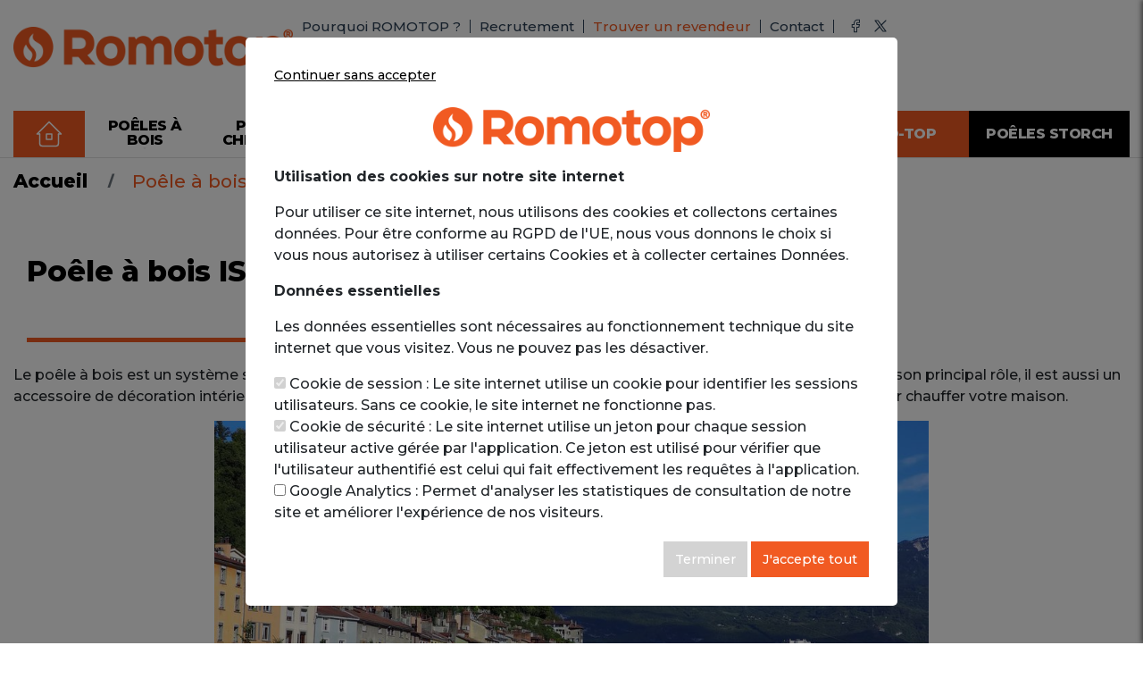

--- FILE ---
content_type: text/html; charset=UTF-8
request_url: https://www.romotop.fr/poele-a-bois-isere
body_size: 21379
content:
<!doctype html>
<html lang="fr">
<head>
    <title>Poêle à bois en Isère pour chauffer votre maison 🏠♨️</title>
    <meta name="description" content="Découvrez nos poêles à bois en Isère 🔥. Qualité reconnue ⭐ pour chauffer votre maison avec confort et chaleur naturelle 🏡">
    <meta name="robots" content="index, follow" />
    <link rel="canonical" href="https://www.romotop.fr/poele-a-bois-isere" />

    <!-- Basic -->
    <meta charset="utf-8">
    <meta http-equiv="X-UA-Compatible" content="IE=edge">
    <meta name="viewport" content="width=device-width">

    <!-- Balise avancée -->
    <meta property="og:locale" content="fr_FR" />
    <meta property="og:type" content="website" />
    <meta property="og:title" content="Poêle à bois en Isère pour chauffer votre maison 🏠♨️" />
    <meta property="og:description" content="Découvrez nos poêles à bois en Isère 🔥. Qualité reconnue ⭐ pour chauffer votre maison avec confort et chaleur naturelle 🏡" />
    <meta property="og:url" content="https://www.romotop.fr/poele-a-bois-isere" />
    <meta property="og:site_name" content="Poêle à bois en Isère pour chauffer votre maison 🏠♨️" />
    <meta property="og:image" content="https://www.romotop.fr/images/logos/romotop.png" />

    <!-- Site Icons -->
    <link id="favicon" rel="shortcut icon" type="image/x-icon" href="https://www.romotop.fr/images/favicon/favicon.ico" />
    <link hreflang="fr-fr" rel="alternate" href="https://www.romotop.fr/poele-a-bois-isere" />

    <!-- CSRF Token -->
    <meta name="csrf-token" content="d4kqh6dfVupJpqiRoTx501imnaBIgVfpcIaTGhXz">

    <!-- Font Awesome -->
    <link rel="stylesheet" href="https://www.romotop.fr/adminlte/plugins/fontawesome-free/css/all.min.css" />

    <!-- Google Tag Manager -->
    <script>(function(w,d,s,l,i){w[l]=w[l]||[];w[l].push({'gtm.start':
    new Date().getTime(),event:'gtm.js'});var f=d.getElementsByTagName(s)[0],
    j=d.createElement(s),dl=l!='dataLayer'?'&l='+l:'';j.async=true;j.src=
    'https://www.googletagmanager.com/gtm.js?id='+i+dl;f.parentNode.insertBefore(j,f);
    })(window,document,'script','dataLayer','GTM-PT8J352L');</script>
    <!-- End Google Tag Manager -->

    <!-- Styles -->
    <link href="https://www.romotop.fr/css/app.css" rel="stylesheet">
    
    <style >[wire\:loading], [wire\:loading\.delay], [wire\:loading\.inline-block], [wire\:loading\.inline], [wire\:loading\.block], [wire\:loading\.flex], [wire\:loading\.table], [wire\:loading\.grid], [wire\:loading\.inline-flex] {display: none;}[wire\:loading\.delay\.shortest], [wire\:loading\.delay\.shorter], [wire\:loading\.delay\.short], [wire\:loading\.delay\.long], [wire\:loading\.delay\.longer], [wire\:loading\.delay\.longest] {display:none;}[wire\:offline] {display: none;}[wire\:dirty]:not(textarea):not(input):not(select) {display: none;}input:-webkit-autofill, select:-webkit-autofill, textarea:-webkit-autofill {animation-duration: 50000s;animation-name: livewireautofill;}@keyframes livewireautofill { from {} }</style>

    	<style type="text/css">
		* { box-sizing: border-box; } body {margin: 0;}
	</style>

    <script src="https://www.google.com/recaptcha/api.js" async defer></script>

    
    <script defer src="https://cdn.jsdelivr.net/npm/alpinejs@3.x.x/dist/cdn.min.js"></script>
</head>
<body class=" page       ">
        <script type="text/javascript">
    const Ziggy = {"url":"https:\/\/www.romotop.fr","port":null,"defaults":{},"routes":{"admin.product.image.store":{"uri":"admin\/catalog\/product\/image\/store","methods":["POST"]},"admin.product.image.delete":{"uri":"admin\/catalog\/product\/image\/delete","methods":["POST"]},"admin.product.prices.edit":{"uri":"admin\/catalog\/product\/prices\/edit\/{product}","methods":["GET","HEAD"],"bindings":{"product":"uuid"}},"admin.product.variation.edit":{"uri":"admin\/catalog\/product\/variation\/edit\/{productVariation}","methods":["GET","HEAD"],"bindings":{"productVariation":"uuid"}},"admin.product.variation.prices.edit":{"uri":"admin\/catalog\/product\/variation\/prices\/edit\/{productVariation}","methods":["GET","HEAD"],"bindings":{"productVariation":"uuid"}},"admin.product.variation.image.store":{"uri":"admin\/catalog\/product\/variation\/image\/store","methods":["POST"]},"admin.product.variation.image.delete":{"uri":"admin\/catalog\/product\/variation\/image\/delete","methods":["POST"]},"admin.product.review.store":{"uri":"admin\/catalog\/product\/review\/store","methods":["POST"]},"admin.subscription.service.create":{"uri":"admin\/subscription\/service\/create\/{subscription}","methods":["GET","HEAD"],"bindings":{"subscription":"uuid"}},"admin.subscription.service.edit":{"uri":"admin\/subscription\/service\/edit\/{subscription}\/{subscriptionService}","methods":["GET","HEAD"],"bindings":{"subscription":"uuid","subscriptionService":"uuid"}},"admin.article.image.store":{"uri":"admin\/article\/image\/store","methods":["POST"]},"admin.article.image.delete":{"uri":"admin\/article\/image\/delete","methods":["POST"]},"admin.reseller.image.note.store":{"uri":"admin\/reseller\/image\/note\/store","methods":["POST"]},"admin.setting.lang.list":{"uri":"admin\/setting\/lang\/list","methods":["POST"]},"lang.switch":{"uri":"lang\/switch","methods":["POST"]},"product.stock":{"uri":"product\/stock\/{product}\/{productVariation?}","methods":["POST"],"bindings":{"product":"uuid","productVariation":"uuid"}},"product.rental.availability":{"uri":"product\/rental\/availability","methods":["POST"]},"product.rental.booked":{"uri":"product\/rental\/booked","methods":["POST"]},"product.variation":{"uri":"product\/variation\/{productVariation}","methods":["POST"],"bindings":{"productVariation":"uuid"}},"booking.availability":{"uri":"booking\/availability","methods":["POST"]},"booking.service":{"uri":"booking\/service","methods":["POST"]},"booking.service.create":{"uri":"booking\/service\/create","methods":["POST"]},"cart.product.store":{"uri":"cart\/store","methods":["POST"]},"cart.update":{"uri":"cart\/update\/{product?}\/{productVariation?}\/{productVariationColor?}","methods":["POST"],"bindings":{"product":"uuid","productVariation":"uuid","productVariationColor":"uuid"}},"cart.summary":{"uri":"cart\/summary","methods":["POST"]},"cart.booking.summary":{"uri":"cart\/booking\/summary","methods":["POST"]},"order.summary":{"uri":"order\/summary","methods":["POST"]},"order.carrier":{"uri":"order\/carrier","methods":["POST"]},"discount.code":{"uri":"discount\/code\/check","methods":["POST"]},"locale.cart.product.store":{"uri":"{locale?}\/cart\/store","methods":["POST"]}}};

    !function(t,r){"object"==typeof exports&&"undefined"!=typeof module?module.exports=r():"function"==typeof define&&define.amd?define(r):(t||self).route=r()}(this,function(){function t(t,r){for(var e=0;e<r.length;e++){var n=r[e];n.enumerable=n.enumerable||!1,n.configurable=!0,"value"in n&&(n.writable=!0),Object.defineProperty(t,n.key,n)}}function r(r,e,n){return e&&t(r.prototype,e),n&&t(r,n),Object.defineProperty(r,"prototype",{writable:!1}),r}function e(){return e=Object.assign?Object.assign.bind():function(t){for(var r=1;r<arguments.length;r++){var e=arguments[r];for(var n in e)Object.prototype.hasOwnProperty.call(e,n)&&(t[n]=e[n])}return t},e.apply(this,arguments)}function n(t){return n=Object.setPrototypeOf?Object.getPrototypeOf.bind():function(t){return t.__proto__||Object.getPrototypeOf(t)},n(t)}function o(t,r){return o=Object.setPrototypeOf?Object.setPrototypeOf.bind():function(t,r){return t.__proto__=r,t},o(t,r)}function i(){if("undefined"==typeof Reflect||!Reflect.construct)return!1;if(Reflect.construct.sham)return!1;if("function"==typeof Proxy)return!0;try{return Boolean.prototype.valueOf.call(Reflect.construct(Boolean,[],function(){})),!0}catch(t){return!1}}function u(t,r,e){return u=i()?Reflect.construct.bind():function(t,r,e){var n=[null];n.push.apply(n,r);var i=new(Function.bind.apply(t,n));return e&&o(i,e.prototype),i},u.apply(null,arguments)}function f(t){var r="function"==typeof Map?new Map:void 0;return f=function(t){if(null===t||-1===Function.toString.call(t).indexOf("[native code]"))return t;if("function"!=typeof t)throw new TypeError("Super expression must either be null or a function");if(void 0!==r){if(r.has(t))return r.get(t);r.set(t,e)}function e(){return u(t,arguments,n(this).constructor)}return e.prototype=Object.create(t.prototype,{constructor:{value:e,enumerable:!1,writable:!0,configurable:!0}}),o(e,t)},f(t)}var a=String.prototype.replace,c=/%20/g,l="RFC3986",s={default:l,formatters:{RFC1738:function(t){return a.call(t,c,"+")},RFC3986:function(t){return String(t)}},RFC1738:"RFC1738",RFC3986:l},v=Object.prototype.hasOwnProperty,p=Array.isArray,y=function(){for(var t=[],r=0;r<256;++r)t.push("%"+((r<16?"0":"")+r.toString(16)).toUpperCase());return t}(),d=function(t,r){for(var e=r&&r.plainObjects?Object.create(null):{},n=0;n<t.length;++n)void 0!==t[n]&&(e[n]=t[n]);return e},b={arrayToObject:d,assign:function(t,r){return Object.keys(r).reduce(function(t,e){return t[e]=r[e],t},t)},combine:function(t,r){return[].concat(t,r)},compact:function(t){for(var r=[{obj:{o:t},prop:"o"}],e=[],n=0;n<r.length;++n)for(var o=r[n],i=o.obj[o.prop],u=Object.keys(i),f=0;f<u.length;++f){var a=u[f],c=i[a];"object"==typeof c&&null!==c&&-1===e.indexOf(c)&&(r.push({obj:i,prop:a}),e.push(c))}return function(t){for(;t.length>1;){var r=t.pop(),e=r.obj[r.prop];if(p(e)){for(var n=[],o=0;o<e.length;++o)void 0!==e[o]&&n.push(e[o]);r.obj[r.prop]=n}}}(r),t},decode:function(t,r,e){var n=t.replace(/\+/g," ");if("iso-8859-1"===e)return n.replace(/%[0-9a-f]{2}/gi,unescape);try{return decodeURIComponent(n)}catch(t){return n}},encode:function(t,r,e,n,o){if(0===t.length)return t;var i=t;if("symbol"==typeof t?i=Symbol.prototype.toString.call(t):"string"!=typeof t&&(i=String(t)),"iso-8859-1"===e)return escape(i).replace(/%u[0-9a-f]{4}/gi,function(t){return"%26%23"+parseInt(t.slice(2),16)+"%3B"});for(var u="",f=0;f<i.length;++f){var a=i.charCodeAt(f);45===a||46===a||95===a||126===a||a>=48&&a<=57||a>=65&&a<=90||a>=97&&a<=122||o===s.RFC1738&&(40===a||41===a)?u+=i.charAt(f):a<128?u+=y[a]:a<2048?u+=y[192|a>>6]+y[128|63&a]:a<55296||a>=57344?u+=y[224|a>>12]+y[128|a>>6&63]+y[128|63&a]:(a=65536+((1023&a)<<10|1023&i.charCodeAt(f+=1)),u+=y[240|a>>18]+y[128|a>>12&63]+y[128|a>>6&63]+y[128|63&a])}return u},isBuffer:function(t){return!(!t||"object"!=typeof t||!(t.constructor&&t.constructor.isBuffer&&t.constructor.isBuffer(t)))},isRegExp:function(t){return"[object RegExp]"===Object.prototype.toString.call(t)},maybeMap:function(t,r){if(p(t)){for(var e=[],n=0;n<t.length;n+=1)e.push(r(t[n]));return e}return r(t)},merge:function t(r,e,n){if(!e)return r;if("object"!=typeof e){if(p(r))r.push(e);else{if(!r||"object"!=typeof r)return[r,e];(n&&(n.plainObjects||n.allowPrototypes)||!v.call(Object.prototype,e))&&(r[e]=!0)}return r}if(!r||"object"!=typeof r)return[r].concat(e);var o=r;return p(r)&&!p(e)&&(o=d(r,n)),p(r)&&p(e)?(e.forEach(function(e,o){if(v.call(r,o)){var i=r[o];i&&"object"==typeof i&&e&&"object"==typeof e?r[o]=t(i,e,n):r.push(e)}else r[o]=e}),r):Object.keys(e).reduce(function(r,o){var i=e[o];return r[o]=v.call(r,o)?t(r[o],i,n):i,r},o)}},h=Object.prototype.hasOwnProperty,m={brackets:function(t){return t+"[]"},comma:"comma",indices:function(t,r){return t+"["+r+"]"},repeat:function(t){return t}},g=Array.isArray,j=String.prototype.split,w=Array.prototype.push,O=function(t,r){w.apply(t,g(r)?r:[r])},E=Date.prototype.toISOString,R=s.default,S={addQueryPrefix:!1,allowDots:!1,charset:"utf-8",charsetSentinel:!1,delimiter:"&",encode:!0,encoder:b.encode,encodeValuesOnly:!1,format:R,formatter:s.formatters[R],indices:!1,serializeDate:function(t){return E.call(t)},skipNulls:!1,strictNullHandling:!1},T=function t(r,e,n,o,i,u,f,a,c,l,s,v,p,y){var d,h=r;if("function"==typeof f?h=f(e,h):h instanceof Date?h=l(h):"comma"===n&&g(h)&&(h=b.maybeMap(h,function(t){return t instanceof Date?l(t):t})),null===h){if(o)return u&&!p?u(e,S.encoder,y,"key",s):e;h=""}if("string"==typeof(d=h)||"number"==typeof d||"boolean"==typeof d||"symbol"==typeof d||"bigint"==typeof d||b.isBuffer(h)){if(u){var m=p?e:u(e,S.encoder,y,"key",s);if("comma"===n&&p){for(var w=j.call(String(h),","),E="",R=0;R<w.length;++R)E+=(0===R?"":",")+v(u(w[R],S.encoder,y,"value",s));return[v(m)+"="+E]}return[v(m)+"="+v(u(h,S.encoder,y,"value",s))]}return[v(e)+"="+v(String(h))]}var T,k=[];if(void 0===h)return k;if("comma"===n&&g(h))T=[{value:h.length>0?h.join(",")||null:void 0}];else if(g(f))T=f;else{var x=Object.keys(h);T=a?x.sort(a):x}for(var N=0;N<T.length;++N){var C=T[N],D="object"==typeof C&&void 0!==C.value?C.value:h[C];if(!i||null!==D){var F=g(h)?"function"==typeof n?n(e,C):e:e+(c?"."+C:"["+C+"]");O(k,t(D,F,n,o,i,u,f,a,c,l,s,v,p,y))}}return k},k=Object.prototype.hasOwnProperty,x=Array.isArray,N={allowDots:!1,allowPrototypes:!1,arrayLimit:20,charset:"utf-8",charsetSentinel:!1,comma:!1,decoder:b.decode,delimiter:"&",depth:5,ignoreQueryPrefix:!1,interpretNumericEntities:!1,parameterLimit:1e3,parseArrays:!0,plainObjects:!1,strictNullHandling:!1},C=function(t){return t.replace(/&#(\d+);/g,function(t,r){return String.fromCharCode(parseInt(r,10))})},D=function(t,r){return t&&"string"==typeof t&&r.comma&&t.indexOf(",")>-1?t.split(","):t},F=function(t,r,e,n){if(t){var o=e.allowDots?t.replace(/\.([^.[]+)/g,"[$1]"):t,i=/(\[[^[\]]*])/g,u=e.depth>0&&/(\[[^[\]]*])/.exec(o),f=u?o.slice(0,u.index):o,a=[];if(f){if(!e.plainObjects&&k.call(Object.prototype,f)&&!e.allowPrototypes)return;a.push(f)}for(var c=0;e.depth>0&&null!==(u=i.exec(o))&&c<e.depth;){if(c+=1,!e.plainObjects&&k.call(Object.prototype,u[1].slice(1,-1))&&!e.allowPrototypes)return;a.push(u[1])}return u&&a.push("["+o.slice(u.index)+"]"),function(t,r,e,n){for(var o=n?r:D(r,e),i=t.length-1;i>=0;--i){var u,f=t[i];if("[]"===f&&e.parseArrays)u=[].concat(o);else{u=e.plainObjects?Object.create(null):{};var a="["===f.charAt(0)&&"]"===f.charAt(f.length-1)?f.slice(1,-1):f,c=parseInt(a,10);e.parseArrays||""!==a?!isNaN(c)&&f!==a&&String(c)===a&&c>=0&&e.parseArrays&&c<=e.arrayLimit?(u=[])[c]=o:"__proto__"!==a&&(u[a]=o):u={0:o}}o=u}return o}(a,r,e,n)}},$=function(t,r){var e=function(t){if(!t)return N;if(null!=t.decoder&&"function"!=typeof t.decoder)throw new TypeError("Decoder has to be a function.");if(void 0!==t.charset&&"utf-8"!==t.charset&&"iso-8859-1"!==t.charset)throw new TypeError("The charset option must be either utf-8, iso-8859-1, or undefined");return{allowDots:void 0===t.allowDots?N.allowDots:!!t.allowDots,allowPrototypes:"boolean"==typeof t.allowPrototypes?t.allowPrototypes:N.allowPrototypes,arrayLimit:"number"==typeof t.arrayLimit?t.arrayLimit:N.arrayLimit,charset:void 0===t.charset?N.charset:t.charset,charsetSentinel:"boolean"==typeof t.charsetSentinel?t.charsetSentinel:N.charsetSentinel,comma:"boolean"==typeof t.comma?t.comma:N.comma,decoder:"function"==typeof t.decoder?t.decoder:N.decoder,delimiter:"string"==typeof t.delimiter||b.isRegExp(t.delimiter)?t.delimiter:N.delimiter,depth:"number"==typeof t.depth||!1===t.depth?+t.depth:N.depth,ignoreQueryPrefix:!0===t.ignoreQueryPrefix,interpretNumericEntities:"boolean"==typeof t.interpretNumericEntities?t.interpretNumericEntities:N.interpretNumericEntities,parameterLimit:"number"==typeof t.parameterLimit?t.parameterLimit:N.parameterLimit,parseArrays:!1!==t.parseArrays,plainObjects:"boolean"==typeof t.plainObjects?t.plainObjects:N.plainObjects,strictNullHandling:"boolean"==typeof t.strictNullHandling?t.strictNullHandling:N.strictNullHandling}}(r);if(""===t||null==t)return e.plainObjects?Object.create(null):{};for(var n="string"==typeof t?function(t,r){var e,n={},o=(r.ignoreQueryPrefix?t.replace(/^\?/,""):t).split(r.delimiter,Infinity===r.parameterLimit?void 0:r.parameterLimit),i=-1,u=r.charset;if(r.charsetSentinel)for(e=0;e<o.length;++e)0===o[e].indexOf("utf8=")&&("utf8=%E2%9C%93"===o[e]?u="utf-8":"utf8=%26%2310003%3B"===o[e]&&(u="iso-8859-1"),i=e,e=o.length);for(e=0;e<o.length;++e)if(e!==i){var f,a,c=o[e],l=c.indexOf("]="),s=-1===l?c.indexOf("="):l+1;-1===s?(f=r.decoder(c,N.decoder,u,"key"),a=r.strictNullHandling?null:""):(f=r.decoder(c.slice(0,s),N.decoder,u,"key"),a=b.maybeMap(D(c.slice(s+1),r),function(t){return r.decoder(t,N.decoder,u,"value")})),a&&r.interpretNumericEntities&&"iso-8859-1"===u&&(a=C(a)),c.indexOf("[]=")>-1&&(a=x(a)?[a]:a),n[f]=k.call(n,f)?b.combine(n[f],a):a}return n}(t,e):t,o=e.plainObjects?Object.create(null):{},i=Object.keys(n),u=0;u<i.length;++u){var f=i[u],a=F(f,n[f],e,"string"==typeof t);o=b.merge(o,a,e)}return b.compact(o)},A=/*#__PURE__*/function(){function t(t,r,e){var n,o;this.name=t,this.definition=r,this.bindings=null!=(n=r.bindings)?n:{},this.wheres=null!=(o=r.wheres)?o:{},this.config=e}var e=t.prototype;return e.matchesUrl=function(t){var r=this;if(!this.definition.methods.includes("GET"))return!1;var e=this.template.replace(/(\/?){([^}?]*)(\??)}/g,function(t,e,n,o){var i,u="(?<"+n+">"+((null==(i=r.wheres[n])?void 0:i.replace(/(^\^)|(\$$)/g,""))||"[^/?]+")+")";return o?"("+e+u+")?":""+e+u}).replace(/^\w+:\/\//,""),n=t.replace(/^\w+:\/\//,"").split("?"),o=n[0],i=n[1],u=new RegExp("^"+e+"/?$").exec(o);return!!u&&{params:u.groups,query:$(i)}},e.compile=function(t){var r=this,e=this.parameterSegments;return e.length?this.template.replace(/{([^}?]+)(\??)}/g,function(n,o,i){var u,f,a;if(!i&&[null,void 0].includes(t[o]))throw new Error("Ziggy error: '"+o+"' parameter is required for route '"+r.name+"'.");if(e[e.length-1].name===o&&".*"===r.wheres[o])return encodeURIComponent(null!=(a=t[o])?a:"").replace(/%2F/g,"/");if(r.wheres[o]&&!new RegExp("^"+(i?"("+r.wheres[o]+")?":r.wheres[o])+"$").test(null!=(u=t[o])?u:""))throw new Error("Ziggy error: '"+o+"' parameter does not match required format '"+r.wheres[o]+"' for route '"+r.name+"'.");return encodeURIComponent(null!=(f=t[o])?f:"")}).replace(/\/+$/,""):this.template},r(t,[{key:"template",get:function(){return((this.config.absolute?this.definition.domain?""+this.config.url.match(/^\w+:\/\//)[0]+this.definition.domain+(this.config.port?":"+this.config.port:""):this.config.url:"")+"/"+this.definition.uri).replace(/\/+$/,"")}},{key:"parameterSegments",get:function(){var t,r;return null!=(t=null==(r=this.template.match(/{[^}?]+\??}/g))?void 0:r.map(function(t){return{name:t.replace(/{|\??}/g,""),required:!/\?}$/.test(t)}}))?t:[]}}]),t}(),P=/*#__PURE__*/function(t){var n,i;function u(r,n,o,i){var u;if(void 0===o&&(o=!0),(u=t.call(this)||this).t=null!=i?i:"undefined"!=typeof Ziggy?Ziggy:null==globalThis?void 0:globalThis.Ziggy,u.t=e({},u.t,{absolute:o}),r){if(!u.t.routes[r])throw new Error("Ziggy error: route '"+r+"' is not in the route list.");u.i=new A(r,u.t.routes[r],u.t),u.u=u.l(n)}return u}i=t,(n=u).prototype=Object.create(i.prototype),n.prototype.constructor=n,o(n,i);var f=u.prototype;return f.toString=function(){var t=this,r=Object.keys(this.u).filter(function(r){return!t.i.parameterSegments.some(function(t){return t.name===r})}).filter(function(t){return"_query"!==t}).reduce(function(r,n){var o;return e({},r,((o={})[n]=t.u[n],o))},{});return this.i.compile(this.u)+function(t,r){var e,n=t,o=function(t){if(!t)return S;if(null!=t.encoder&&"function"!=typeof t.encoder)throw new TypeError("Encoder has to be a function.");var r=t.charset||S.charset;if(void 0!==t.charset&&"utf-8"!==t.charset&&"iso-8859-1"!==t.charset)throw new TypeError("The charset option must be either utf-8, iso-8859-1, or undefined");var e=s.default;if(void 0!==t.format){if(!h.call(s.formatters,t.format))throw new TypeError("Unknown format option provided.");e=t.format}var n=s.formatters[e],o=S.filter;return("function"==typeof t.filter||g(t.filter))&&(o=t.filter),{addQueryPrefix:"boolean"==typeof t.addQueryPrefix?t.addQueryPrefix:S.addQueryPrefix,allowDots:void 0===t.allowDots?S.allowDots:!!t.allowDots,charset:r,charsetSentinel:"boolean"==typeof t.charsetSentinel?t.charsetSentinel:S.charsetSentinel,delimiter:void 0===t.delimiter?S.delimiter:t.delimiter,encode:"boolean"==typeof t.encode?t.encode:S.encode,encoder:"function"==typeof t.encoder?t.encoder:S.encoder,encodeValuesOnly:"boolean"==typeof t.encodeValuesOnly?t.encodeValuesOnly:S.encodeValuesOnly,filter:o,format:e,formatter:n,serializeDate:"function"==typeof t.serializeDate?t.serializeDate:S.serializeDate,skipNulls:"boolean"==typeof t.skipNulls?t.skipNulls:S.skipNulls,sort:"function"==typeof t.sort?t.sort:null,strictNullHandling:"boolean"==typeof t.strictNullHandling?t.strictNullHandling:S.strictNullHandling}}(r);"function"==typeof o.filter?n=(0,o.filter)("",n):g(o.filter)&&(e=o.filter);var i=[];if("object"!=typeof n||null===n)return"";var u=m[r&&r.arrayFormat in m?r.arrayFormat:r&&"indices"in r?r.indices?"indices":"repeat":"indices"];e||(e=Object.keys(n)),o.sort&&e.sort(o.sort);for(var f=0;f<e.length;++f){var a=e[f];o.skipNulls&&null===n[a]||O(i,T(n[a],a,u,o.strictNullHandling,o.skipNulls,o.encode?o.encoder:null,o.filter,o.sort,o.allowDots,o.serializeDate,o.format,o.formatter,o.encodeValuesOnly,o.charset))}var c=i.join(o.delimiter),l=!0===o.addQueryPrefix?"?":"";return o.charsetSentinel&&(l+="iso-8859-1"===o.charset?"utf8=%26%2310003%3B&":"utf8=%E2%9C%93&"),c.length>0?l+c:""}(e({},r,this.u._query),{addQueryPrefix:!0,arrayFormat:"indices",encodeValuesOnly:!0,skipNulls:!0,encoder:function(t,r){return"boolean"==typeof t?Number(t):r(t)}})},f.v=function(t){var r=this;t?this.t.absolute&&t.startsWith("/")&&(t=this.p().host+t):t=this.h();var n={},o=Object.entries(this.t.routes).find(function(e){return n=new A(e[0],e[1],r.t).matchesUrl(t)})||[void 0,void 0];return e({name:o[0]},n,{route:o[1]})},f.h=function(){var t=this.p(),r=t.pathname,e=t.search;return(this.t.absolute?t.host+r:r.replace(this.t.url.replace(/^\w*:\/\/[^/]+/,""),"").replace(/^\/+/,"/"))+e},f.current=function(t,r){var n=this.v(),o=n.name,i=n.params,u=n.query,f=n.route;if(!t)return o;var a=new RegExp("^"+t.replace(/\./g,"\\.").replace(/\*/g,".*")+"$").test(o);if([null,void 0].includes(r)||!a)return a;var c=new A(o,f,this.t);r=this.l(r,c);var l=e({},i,u);return!(!Object.values(r).every(function(t){return!t})||Object.values(l).some(function(t){return void 0!==t}))||Object.entries(r).every(function(t){return l[t[0]]==t[1]})},f.p=function(){var t,r,e,n,o,i,u="undefined"!=typeof window?window.location:{},f=u.host,a=u.pathname,c=u.search;return{host:null!=(t=null==(r=this.t.location)?void 0:r.host)?t:void 0===f?"":f,pathname:null!=(e=null==(n=this.t.location)?void 0:n.pathname)?e:void 0===a?"":a,search:null!=(o=null==(i=this.t.location)?void 0:i.search)?o:void 0===c?"":c}},f.has=function(t){return Object.keys(this.t.routes).includes(t)},f.l=function(t,r){var n=this;void 0===t&&(t={}),void 0===r&&(r=this.i),null!=t||(t={}),t=["string","number"].includes(typeof t)?[t]:t;var o=r.parameterSegments.filter(function(t){return!n.t.defaults[t.name]});if(Array.isArray(t))t=t.reduce(function(t,r,n){var i,u;return e({},t,o[n]?((i={})[o[n].name]=r,i):"object"==typeof r?r:((u={})[r]="",u))},{});else if(1===o.length&&!t[o[0].name]&&(t.hasOwnProperty(Object.values(r.bindings)[0])||t.hasOwnProperty("id"))){var i;(i={})[o[0].name]=t,t=i}return e({},this.m(r),this.g(t,r))},f.m=function(t){var r=this;return t.parameterSegments.filter(function(t){return r.t.defaults[t.name]}).reduce(function(t,n,o){var i,u=n.name;return e({},t,((i={})[u]=r.t.defaults[u],i))},{})},f.g=function(t,r){var n=r.bindings,o=r.parameterSegments;return Object.entries(t).reduce(function(t,r){var i,u,f=r[0],a=r[1];if(!a||"object"!=typeof a||Array.isArray(a)||!o.some(function(t){return t.name===f}))return e({},t,((u={})[f]=a,u));if(!a.hasOwnProperty(n[f])){if(!a.hasOwnProperty("id"))throw new Error("Ziggy error: object passed as '"+f+"' parameter is missing route model binding key '"+n[f]+"'.");n[f]="id"}return e({},t,((i={})[f]=a[n[f]],i))},{})},f.valueOf=function(){return this.toString()},f.check=function(t){return this.has(t)},r(u,[{key:"params",get:function(){var t=this.v();return e({},t.params,t.query)}}]),u}(/*#__PURE__*/f(String));return function(t,r,e,n){var o=new P(t,r,e,n);return t?o.toString():o}});

</script>
        
     

            <section class="section__Header section__HeaderFirst">
    <div class="section__HeaderRow section__HeaderMain container">
            <div class="section__HeaderCol1">
                <a href="/"><img src="/images/logos/romotop.png" alt="Fabricant poêle à bois ROMOTOP" /></a>
            </div>

            <div class="section__HeaderCol2">                
                <div class="section__HeaderColRow section__HeaderPageStatics">      
                    <div class="section__HeaderColLinks">      
                        <a href="#" data-href="/nos-techniques-de-fabrication" class="section__HeaderColLink">Pourquoi ROMOTOP ?</a>
                        <a href="#" data-href="/recrutement" class="section__HeaderColLink">Recrutement</a>
                        <a href="/revendeurs" class="section__HeaderColLink section__HeaderColLinkReseller">Trouver un revendeur</a>
                        <a href="#" data-href="/contact" class="section__HeaderColLink">Contact</a>
                    </div>
                    <div class="section__HeaderColSocials"> 
                        <a href="#" data-href="https://www.facebook.com/romotop.fr/?locale=fr_FR" target="_blank" class="section__HeaderColSocial">
                            <svg xmlns="http://www.w3.org/2000/svg" class="icon icon-tabler icon-tabler-brand-facebook" width="18" height="18" viewBox="0 0 24 24" stroke-width="1.5" stroke="#000000" fill="none" stroke-linecap="round" stroke-linejoin="round">
                                <path stroke="none" d="M0 0h24v24H0z" fill="none"/>
                                <path d="M7 10v4h3v7h4v-7h3l1 -4h-4v-2a1 1 0 0 1 1 -1h3v-4h-3a5 5 0 0 0 -5 5v2h-3" />
                            </svg>
                        </a>
                        <a href="#" data-href="https://x.com/romotopfrance?lang=fr" target="_blank"  class="section__HeaderColSocial">
                            <svg xmlns="http://www.w3.org/2000/svg" class="icon icon-tabler icon-tabler-brand-x" width="18" height="18" viewBox="0 0 24 24" stroke-width="1.5" stroke="#000000" fill="none" stroke-linecap="round" stroke-linejoin="round">
                                <path stroke="none" d="M0 0h24v24H0z" fill="none"/>
                                <path d="M4 4l11.733 16h4.267l-11.733 -16z" />
                                <path d="M4 20l6.768 -6.768m2.46 -2.46l6.772 -6.772" />
                            </svg>
                        </a>
                    </div>
                </div>            
                <div class="section__HeaderColRow section__HeaderActions">
                    <div class="section__HeaderItems">
                        <div class="section__HeaderItem section__HeaderSearch">
                            <div id="wrapper">
                                <input type="text" name="search"
                                    data-filter="recherche"
                                    placeholder="Rechercher un produit ..."
                                    value="">
                                <button type="submit" id="searchResult"
                                    data-link="/produits"></button>
                            </div>
                        </div>
                        
                                                    <div class="section__HeaderItem">
                                                                    <a href="#" data-href="https://www.romotop.fr/login" class="section__HeaderItemAccount">
                                        <svg class="nav-auth__profile" xmlns="http://www.w3.org/2000/svg" width="40" height="40" viewBox="0 0 59.132 62.936" xml:space="preserve"><path d="M12.153 50.461a1.5 1.5 0 0 0-1.5 1.5v9.205a1.5 1.5 0 1 0 3 0v-9.205a1.5 1.5 0 0 0-1.5-1.5z"></path><path d="M55.795 41.984c-3.993-2.986-15.038-7.454-17.648-8.489a4.262 4.262 0 0 1-.268-1.125 9.24 9.24 0 0 1-.035-.501c1.9-2.653 3.556-6.455 4.104-9.018.952-4.447-.183-11.174-.944-14.788C39.901 2.826 34.277 0 29.545 0c-4.732 0-10.356 2.826-11.459 8.063-.761 3.614-1.896 10.341-.944 14.788.552 2.58 2.226 6.417 4.143 9.072a9.783 9.783 0 0 1-.032.447 4.263 4.263 0 0 1-.266 1.124c-2.609 1.035-13.656 5.503-17.649 8.49-4.8 3.59-3.181 17.008-2.807 19.661a1.5 1.5 0 1 0 2.97-.418c-.824-5.87-.862-14.975 1.633-16.841 4.12-3.081 17.349-8.258 17.481-8.31.287-.112.532-.309.703-.565.042-.064.272-.431.496-1.026.128.078.257.158.385.216 1.587.721 3.307.872 4.47.872.396 0 .702-.018.876-.031.174.014.48.031.876.031 1.164 0 2.884-.151 4.47-.872.139-.063.279-.149.42-.236.226.607.46.98.503 1.045.171.256.416.453.703.565.133.052 13.361 5.229 17.481 8.31 2.495 1.866 2.457 10.971 1.634 16.841a1.5 1.5 0 0 0 2.97.418c.374-2.652 1.994-16.07-2.807-19.66zM33.651 31.971c-1.156.525-2.52.604-3.229.604-.412 0-.684-.025-.713-.028l-.163-.017-.159.016c-.034.003-.305.029-.717.029-.71 0-2.073-.078-3.229-.604-1.434-.651-4.561-5.993-5.365-9.748-.611-2.852-.266-7.788.946-13.542C21.771 5.125 25.944 3 29.545 3s7.774 2.125 8.523 5.681c1.212 5.754 1.557 10.69.946 13.542-.803 3.755-3.93 9.096-5.363 9.748z"></path><path d="M46.979 50.461a1.5 1.5 0 0 0-1.5 1.5v9.205a1.5 1.5 0 1 0 3 0v-9.205a1.5 1.5 0 0 0-1.5-1.5z"></path></svg>
                                    </a>
                                                            </div>
                            <div class="section__HeaderItem">
                                
                                <a href="#" data-href="https://www.romotop.fr/cart" class="section__HeaderItemCart">
                                    <svg xmlns="http://www.w3.org/2000/svg" class="icon icon-tabler icon-tabler-shopping-cart" width="46" height="46" viewBox="0 0 24 24" stroke-width="1" stroke="#000000" fill="none" stroke-linecap="round" stroke-linejoin="round">
                                        <path stroke="none" d="M0 0h24v24H0z" fill="none"/>
                                        <path d="M6 19m-2 0a2 2 0 1 0 4 0a2 2 0 1 0 -4 0" />
                                        <path d="M17 19m-2 0a2 2 0 1 0 4 0a2 2 0 1 0 -4 0" />
                                        <path d="M17 17h-11v-14h-2" />
                                        <path d="M6 5l14 1l-1 7h-13" />
                                    </svg>
                                    
                                                                        <div id="cartProductCount"
                                        class=" d-none   ">
                                        0
                                    </div>
                                </a>                      
                            </div>
                            <div class="div__NavMobile" id="div__NavMobile">
                                <svg xmlns="http://www.w3.org/2000/svg" class="icon icon-tabler icon-tabler-menu-2" width="36" height="36" viewBox="0 0 24 24" stroke-width="1.5" stroke="#fff" fill="none" stroke-linecap="round" stroke-linejoin="round">
                                    <path stroke="none" d="M0 0h24v24H0z" fill="none"/>
                                    <path d="M4 6l16 0" />
                                    <path d="M4 12l16 0" />
                                    <path d="M4 18l16 0" />
                                </svg>
                            </div>
                            <div id="menu" class="menu">
                                <div class="menu-content">
                                    <button id="closeButton" class="close-button">X</button>
                                    
                                    <div class="section__NavSearch">
                                        <div id="wrapper" class="wrapperSearch">
                                            <input type="text" name="searchResponsive"
                                                data-filter="recherche"
                                                placeholder="Rechercher un produit ..."
                                                value="">
                                            <button type="submit" id="searchResultResponsive"
                                                data-link="/produits"></button>
                                        </div>
                                    </div>
                                    <ul class="section__NavSearchAccount">
                                                                                     <li><a href="https://www.romotop.fr/login"><i class="fa fa-user"></i> Connexion</a></li>                            
                                                                               
                                    </ul>
                                    <ul class="main-menu">
                                        <li><a href="/">Accueil</a></li>
                                                                                                                                                                        <li>
                                                                                                    <span class="toggle" data-target="#level1-0">Poêles à bois <span class="toggle-icon"><svg xmlns="http://www.w3.org/2000/svg" class="icon icon-tabler icon-tabler-plus" width="18" height="18" viewBox="0 0 24 24" stroke-width="2" stroke="#333" fill="none" stroke-linecap="round" stroke-linejoin="round"><path stroke="none" d="M0 0h24v24H0z" fill="none"/><path d="M12 5l0 14" /><path d="M5 12l14 0" /></svg></span></span>
                                                    <ul id="level1-0" class="submenu hidden">
                                                        <li>
                                                            <a href="#"
                                                                data-href="/poele-a-bois">
                                                                <svg xmlns="http://www.w3.org/2000/svg" class="icon icon-tabler icon-tabler-caret-right-filled" width="18" height="18" viewBox="0 0 24 24" stroke-width="1.5" stroke="#333" fill="none" stroke-linecap="round" stroke-linejoin="round">
                                                                    <path stroke="none" d="M0 0h24v24H0z" fill="none"/>
                                                                    <path d="M9 6c0 -.852 .986 -1.297 1.623 -.783l.084 .076l6 6a1 1 0 0 1 .083 1.32l-.083 .094l-6 6l-.094 .083l-.077 .054l-.096 .054l-.036 .017l-.067 .027l-.108 .032l-.053 .01l-.06 .01l-.057 .004l-.059 .002l-.059 -.002l-.058 -.005l-.06 -.009l-.052 -.01l-.108 -.032l-.067 -.027l-.132 -.07l-.09 -.065l-.081 -.073l-.083 -.094l-.054 -.077l-.054 -.096l-.017 -.036l-.027 -.067l-.032 -.108l-.01 -.053l-.01 -.06l-.004 -.057l-.002 -12.059z" stroke-width="0" fill="currentColor" />
                                                                </svg>
                                                                Poêles à bois
                                                            </a>
                                                        </li>
                                                                                                                    <li>
                                                                <a href="#" data-href="/poele-a-bois/poele-a-bois-a-accumulation">
                                                                    <svg xmlns="http://www.w3.org/2000/svg" class="icon icon-tabler icon-tabler-caret-right-filled" width="18" height="18" viewBox="0 0 24 24" stroke-width="1.5" stroke="#333" fill="none" stroke-linecap="round" stroke-linejoin="round">
                                                                        <path stroke="none" d="M0 0h24v24H0z" fill="none"/>
                                                                        <path d="M9 6c0 -.852 .986 -1.297 1.623 -.783l.084 .076l6 6a1 1 0 0 1 .083 1.32l-.083 .094l-6 6l-.094 .083l-.077 .054l-.096 .054l-.036 .017l-.067 .027l-.108 .032l-.053 .01l-.06 .01l-.057 .004l-.059 .002l-.059 -.002l-.058 -.005l-.06 -.009l-.052 -.01l-.108 -.032l-.067 -.027l-.132 -.07l-.09 -.065l-.081 -.073l-.083 -.094l-.054 -.077l-.054 -.096l-.017 -.036l-.027 -.067l-.032 -.108l-.01 -.053l-.01 -.06l-.004 -.057l-.002 -12.059z" stroke-width="0" fill="currentColor" />
                                                                    </svg>
                                                                    Poêle à bois à accumulation
                                                                </a>
                                                            </li>
                                                                                                                    <li>
                                                                <a href="#" data-href="/poele-a-bois/poele-a-bois-pivotant">
                                                                    <svg xmlns="http://www.w3.org/2000/svg" class="icon icon-tabler icon-tabler-caret-right-filled" width="18" height="18" viewBox="0 0 24 24" stroke-width="1.5" stroke="#333" fill="none" stroke-linecap="round" stroke-linejoin="round">
                                                                        <path stroke="none" d="M0 0h24v24H0z" fill="none"/>
                                                                        <path d="M9 6c0 -.852 .986 -1.297 1.623 -.783l.084 .076l6 6a1 1 0 0 1 .083 1.32l-.083 .094l-6 6l-.094 .083l-.077 .054l-.096 .054l-.036 .017l-.067 .027l-.108 .032l-.053 .01l-.06 .01l-.057 .004l-.059 .002l-.059 -.002l-.058 -.005l-.06 -.009l-.052 -.01l-.108 -.032l-.067 -.027l-.132 -.07l-.09 -.065l-.081 -.073l-.083 -.094l-.054 -.077l-.054 -.096l-.017 -.036l-.027 -.067l-.032 -.108l-.01 -.053l-.01 -.06l-.004 -.057l-.002 -12.059z" stroke-width="0" fill="currentColor" />
                                                                    </svg>
                                                                    Poêle à bois pivotant
                                                                </a>
                                                            </li>
                                                                                                                    <li>
                                                                <a href="#" data-href="/poele-a-bois/poele-bois-acier">
                                                                    <svg xmlns="http://www.w3.org/2000/svg" class="icon icon-tabler icon-tabler-caret-right-filled" width="18" height="18" viewBox="0 0 24 24" stroke-width="1.5" stroke="#333" fill="none" stroke-linecap="round" stroke-linejoin="round">
                                                                        <path stroke="none" d="M0 0h24v24H0z" fill="none"/>
                                                                        <path d="M9 6c0 -.852 .986 -1.297 1.623 -.783l.084 .076l6 6a1 1 0 0 1 .083 1.32l-.083 .094l-6 6l-.094 .083l-.077 .054l-.096 .054l-.036 .017l-.067 .027l-.108 .032l-.053 .01l-.06 .01l-.057 .004l-.059 .002l-.059 -.002l-.058 -.005l-.06 -.009l-.052 -.01l-.108 -.032l-.067 -.027l-.132 -.07l-.09 -.065l-.081 -.073l-.083 -.094l-.054 -.077l-.054 -.096l-.017 -.036l-.027 -.067l-.032 -.108l-.01 -.053l-.01 -.06l-.004 -.057l-.002 -12.059z" stroke-width="0" fill="currentColor" />
                                                                    </svg>
                                                                    Poêle à bois acier
                                                                </a>
                                                            </li>
                                                                                                                    <li>
                                                                <a href="#" data-href="/poele-a-bois/poele-a-bois-buche-50-cm">
                                                                    <svg xmlns="http://www.w3.org/2000/svg" class="icon icon-tabler icon-tabler-caret-right-filled" width="18" height="18" viewBox="0 0 24 24" stroke-width="1.5" stroke="#333" fill="none" stroke-linecap="round" stroke-linejoin="round">
                                                                        <path stroke="none" d="M0 0h24v24H0z" fill="none"/>
                                                                        <path d="M9 6c0 -.852 .986 -1.297 1.623 -.783l.084 .076l6 6a1 1 0 0 1 .083 1.32l-.083 .094l-6 6l-.094 .083l-.077 .054l-.096 .054l-.036 .017l-.067 .027l-.108 .032l-.053 .01l-.06 .01l-.057 .004l-.059 .002l-.059 -.002l-.058 -.005l-.06 -.009l-.052 -.01l-.108 -.032l-.067 -.027l-.132 -.07l-.09 -.065l-.081 -.073l-.083 -.094l-.054 -.077l-.054 -.096l-.017 -.036l-.027 -.067l-.032 -.108l-.01 -.053l-.01 -.06l-.004 -.057l-.002 -12.059z" stroke-width="0" fill="currentColor" />
                                                                    </svg>
                                                                    Poêle à bois grandes bûches de 50 cm
                                                                </a>
                                                            </li>
                                                                                                                    <li>
                                                                <a href="#" data-href="/poele-a-bois/poele-a-bois-ceramique">
                                                                    <svg xmlns="http://www.w3.org/2000/svg" class="icon icon-tabler icon-tabler-caret-right-filled" width="18" height="18" viewBox="0 0 24 24" stroke-width="1.5" stroke="#333" fill="none" stroke-linecap="round" stroke-linejoin="round">
                                                                        <path stroke="none" d="M0 0h24v24H0z" fill="none"/>
                                                                        <path d="M9 6c0 -.852 .986 -1.297 1.623 -.783l.084 .076l6 6a1 1 0 0 1 .083 1.32l-.083 .094l-6 6l-.094 .083l-.077 .054l-.096 .054l-.036 .017l-.067 .027l-.108 .032l-.053 .01l-.06 .01l-.057 .004l-.059 .002l-.059 -.002l-.058 -.005l-.06 -.009l-.052 -.01l-.108 -.032l-.067 -.027l-.132 -.07l-.09 -.065l-.081 -.073l-.083 -.094l-.054 -.077l-.054 -.096l-.017 -.036l-.027 -.067l-.032 -.108l-.01 -.053l-.01 -.06l-.004 -.057l-.002 -12.059z" stroke-width="0" fill="currentColor" />
                                                                    </svg>
                                                                    Poêle à bois céramique
                                                                </a>
                                                            </li>
                                                                                                                    <li>
                                                                <a href="#" data-href="/poele-a-bois/poele-a-bois-contemporain-moderne-premium">
                                                                    <svg xmlns="http://www.w3.org/2000/svg" class="icon icon-tabler icon-tabler-caret-right-filled" width="18" height="18" viewBox="0 0 24 24" stroke-width="1.5" stroke="#333" fill="none" stroke-linecap="round" stroke-linejoin="round">
                                                                        <path stroke="none" d="M0 0h24v24H0z" fill="none"/>
                                                                        <path d="M9 6c0 -.852 .986 -1.297 1.623 -.783l.084 .076l6 6a1 1 0 0 1 .083 1.32l-.083 .094l-6 6l-.094 .083l-.077 .054l-.096 .054l-.036 .017l-.067 .027l-.108 .032l-.053 .01l-.06 .01l-.057 .004l-.059 .002l-.059 -.002l-.058 -.005l-.06 -.009l-.052 -.01l-.108 -.032l-.067 -.027l-.132 -.07l-.09 -.065l-.081 -.073l-.083 -.094l-.054 -.077l-.054 -.096l-.017 -.036l-.027 -.067l-.032 -.108l-.01 -.053l-.01 -.06l-.004 -.057l-.002 -12.059z" stroke-width="0" fill="currentColor" />
                                                                    </svg>
                                                                    Poêle à bois moderne premium STORCH
                                                                </a>
                                                            </li>
                                                                                                                    <li>
                                                                <a href="#" data-href="/poele-a-bois/poele-a-bois-moderne">
                                                                    <svg xmlns="http://www.w3.org/2000/svg" class="icon icon-tabler icon-tabler-caret-right-filled" width="18" height="18" viewBox="0 0 24 24" stroke-width="1.5" stroke="#333" fill="none" stroke-linecap="round" stroke-linejoin="round">
                                                                        <path stroke="none" d="M0 0h24v24H0z" fill="none"/>
                                                                        <path d="M9 6c0 -.852 .986 -1.297 1.623 -.783l.084 .076l6 6a1 1 0 0 1 .083 1.32l-.083 .094l-6 6l-.094 .083l-.077 .054l-.096 .054l-.036 .017l-.067 .027l-.108 .032l-.053 .01l-.06 .01l-.057 .004l-.059 .002l-.059 -.002l-.058 -.005l-.06 -.009l-.052 -.01l-.108 -.032l-.067 -.027l-.132 -.07l-.09 -.065l-.081 -.073l-.083 -.094l-.054 -.077l-.054 -.096l-.017 -.036l-.027 -.067l-.032 -.108l-.01 -.053l-.01 -.06l-.004 -.057l-.002 -12.059z" stroke-width="0" fill="currentColor" />
                                                                    </svg>
                                                                    Poêle à bois moderne
                                                                </a>
                                                            </li>
                                                                                                                    <li>
                                                                <a href="#" data-href="/poele-a-bois/poeles-box-modulaires-lorium">
                                                                    <svg xmlns="http://www.w3.org/2000/svg" class="icon icon-tabler icon-tabler-caret-right-filled" width="18" height="18" viewBox="0 0 24 24" stroke-width="1.5" stroke="#333" fill="none" stroke-linecap="round" stroke-linejoin="round">
                                                                        <path stroke="none" d="M0 0h24v24H0z" fill="none"/>
                                                                        <path d="M9 6c0 -.852 .986 -1.297 1.623 -.783l.084 .076l6 6a1 1 0 0 1 .083 1.32l-.083 .094l-6 6l-.094 .083l-.077 .054l-.096 .054l-.036 .017l-.067 .027l-.108 .032l-.053 .01l-.06 .01l-.057 .004l-.059 .002l-.059 -.002l-.058 -.005l-.06 -.009l-.052 -.01l-.108 -.032l-.067 -.027l-.132 -.07l-.09 -.065l-.081 -.073l-.083 -.094l-.054 -.077l-.054 -.096l-.017 -.036l-.027 -.067l-.032 -.108l-.01 -.053l-.01 -.06l-.004 -.057l-.002 -12.059z" stroke-width="0" fill="currentColor" />
                                                                    </svg>
                                                                    Poêles modulaires BOX
                                                                </a>
                                                            </li>
                                                                                                                    <li>
                                                                <a href="#" data-href="/poele-a-bois/poele-a-bois-pour-cuisson">
                                                                    <svg xmlns="http://www.w3.org/2000/svg" class="icon icon-tabler icon-tabler-caret-right-filled" width="18" height="18" viewBox="0 0 24 24" stroke-width="1.5" stroke="#333" fill="none" stroke-linecap="round" stroke-linejoin="round">
                                                                        <path stroke="none" d="M0 0h24v24H0z" fill="none"/>
                                                                        <path d="M9 6c0 -.852 .986 -1.297 1.623 -.783l.084 .076l6 6a1 1 0 0 1 .083 1.32l-.083 .094l-6 6l-.094 .083l-.077 .054l-.096 .054l-.036 .017l-.067 .027l-.108 .032l-.053 .01l-.06 .01l-.057 .004l-.059 .002l-.059 -.002l-.058 -.005l-.06 -.009l-.052 -.01l-.108 -.032l-.067 -.027l-.132 -.07l-.09 -.065l-.081 -.073l-.083 -.094l-.054 -.077l-.054 -.096l-.017 -.036l-.027 -.067l-.032 -.108l-.01 -.053l-.01 -.06l-.004 -.057l-.002 -12.059z" stroke-width="0" fill="currentColor" />
                                                                    </svg>
                                                                    Poêle à bois four
                                                                </a>
                                                            </li>
                                                                                                                    <li>
                                                                <a href="#" data-href="/poele-a-bois/poele-a-bois-traditionnel">
                                                                    <svg xmlns="http://www.w3.org/2000/svg" class="icon icon-tabler icon-tabler-caret-right-filled" width="18" height="18" viewBox="0 0 24 24" stroke-width="1.5" stroke="#333" fill="none" stroke-linecap="round" stroke-linejoin="round">
                                                                        <path stroke="none" d="M0 0h24v24H0z" fill="none"/>
                                                                        <path d="M9 6c0 -.852 .986 -1.297 1.623 -.783l.084 .076l6 6a1 1 0 0 1 .083 1.32l-.083 .094l-6 6l-.094 .083l-.077 .054l-.096 .054l-.036 .017l-.067 .027l-.108 .032l-.053 .01l-.06 .01l-.057 .004l-.059 .002l-.059 -.002l-.058 -.005l-.06 -.009l-.052 -.01l-.108 -.032l-.067 -.027l-.132 -.07l-.09 -.065l-.081 -.073l-.083 -.094l-.054 -.077l-.054 -.096l-.017 -.036l-.027 -.067l-.032 -.108l-.01 -.053l-.01 -.06l-.004 -.057l-.002 -12.059z" stroke-width="0" fill="currentColor" />
                                                                    </svg>
                                                                    Poêle à bois traditionnel
                                                                </a>
                                                            </li>
                                                                                                                    <li>
                                                                <a href="#" data-href="/poele-a-bois/poele-a-bois-rustiques">
                                                                    <svg xmlns="http://www.w3.org/2000/svg" class="icon icon-tabler icon-tabler-caret-right-filled" width="18" height="18" viewBox="0 0 24 24" stroke-width="1.5" stroke="#333" fill="none" stroke-linecap="round" stroke-linejoin="round">
                                                                        <path stroke="none" d="M0 0h24v24H0z" fill="none"/>
                                                                        <path d="M9 6c0 -.852 .986 -1.297 1.623 -.783l.084 .076l6 6a1 1 0 0 1 .083 1.32l-.083 .094l-6 6l-.094 .083l-.077 .054l-.096 .054l-.036 .017l-.067 .027l-.108 .032l-.053 .01l-.06 .01l-.057 .004l-.059 .002l-.059 -.002l-.058 -.005l-.06 -.009l-.052 -.01l-.108 -.032l-.067 -.027l-.132 -.07l-.09 -.065l-.081 -.073l-.083 -.094l-.054 -.077l-.054 -.096l-.017 -.036l-.027 -.067l-.032 -.108l-.01 -.053l-.01 -.06l-.004 -.057l-.002 -12.059z" stroke-width="0" fill="currentColor" />
                                                                    </svg>
                                                                    Poêle à bois rustiques
                                                                </a>
                                                            </li>
                                                                                                                    <li>
                                                                <a href="#" data-href="/poele-a-bois/poele-a-bois-en-pierre">
                                                                    <svg xmlns="http://www.w3.org/2000/svg" class="icon icon-tabler icon-tabler-caret-right-filled" width="18" height="18" viewBox="0 0 24 24" stroke-width="1.5" stroke="#333" fill="none" stroke-linecap="round" stroke-linejoin="round">
                                                                        <path stroke="none" d="M0 0h24v24H0z" fill="none"/>
                                                                        <path d="M9 6c0 -.852 .986 -1.297 1.623 -.783l.084 .076l6 6a1 1 0 0 1 .083 1.32l-.083 .094l-6 6l-.094 .083l-.077 .054l-.096 .054l-.036 .017l-.067 .027l-.108 .032l-.053 .01l-.06 .01l-.057 .004l-.059 .002l-.059 -.002l-.058 -.005l-.06 -.009l-.052 -.01l-.108 -.032l-.067 -.027l-.132 -.07l-.09 -.065l-.081 -.073l-.083 -.094l-.054 -.077l-.054 -.096l-.017 -.036l-.027 -.067l-.032 -.108l-.01 -.053l-.01 -.06l-.004 -.057l-.002 -12.059z" stroke-width="0" fill="currentColor" />
                                                                    </svg>
                                                                    Poêle à bois en pierre
                                                                </a>
                                                            </li>
                                                                                                                    <li>
                                                                <a href="#" data-href="/poele-a-bois/poele-a-bois-etanche">
                                                                    <svg xmlns="http://www.w3.org/2000/svg" class="icon icon-tabler icon-tabler-caret-right-filled" width="18" height="18" viewBox="0 0 24 24" stroke-width="1.5" stroke="#333" fill="none" stroke-linecap="round" stroke-linejoin="round">
                                                                        <path stroke="none" d="M0 0h24v24H0z" fill="none"/>
                                                                        <path d="M9 6c0 -.852 .986 -1.297 1.623 -.783l.084 .076l6 6a1 1 0 0 1 .083 1.32l-.083 .094l-6 6l-.094 .083l-.077 .054l-.096 .054l-.036 .017l-.067 .027l-.108 .032l-.053 .01l-.06 .01l-.057 .004l-.059 .002l-.059 -.002l-.058 -.005l-.06 -.009l-.052 -.01l-.108 -.032l-.067 -.027l-.132 -.07l-.09 -.065l-.081 -.073l-.083 -.094l-.054 -.077l-.054 -.096l-.017 -.036l-.027 -.067l-.032 -.108l-.01 -.053l-.01 -.06l-.004 -.057l-.002 -12.059z" stroke-width="0" fill="currentColor" />
                                                                    </svg>
                                                                    Poêle à bois étanche
                                                                </a>
                                                            </li>
                                                                                                                    <li>
                                                                <a href="#" data-href="/poele-a-bois/poele-a-bois-thermo-bouilleur">
                                                                    <svg xmlns="http://www.w3.org/2000/svg" class="icon icon-tabler icon-tabler-caret-right-filled" width="18" height="18" viewBox="0 0 24 24" stroke-width="1.5" stroke="#333" fill="none" stroke-linecap="round" stroke-linejoin="round">
                                                                        <path stroke="none" d="M0 0h24v24H0z" fill="none"/>
                                                                        <path d="M9 6c0 -.852 .986 -1.297 1.623 -.783l.084 .076l6 6a1 1 0 0 1 .083 1.32l-.083 .094l-6 6l-.094 .083l-.077 .054l-.096 .054l-.036 .017l-.067 .027l-.108 .032l-.053 .01l-.06 .01l-.057 .004l-.059 .002l-.059 -.002l-.058 -.005l-.06 -.009l-.052 -.01l-.108 -.032l-.067 -.027l-.132 -.07l-.09 -.065l-.081 -.073l-.083 -.094l-.054 -.077l-.054 -.096l-.017 -.036l-.027 -.067l-.032 -.108l-.01 -.053l-.01 -.06l-.004 -.057l-.002 -12.059z" stroke-width="0" fill="currentColor" />
                                                                    </svg>
                                                                    Poêle à bois bouilleur
                                                                </a>
                                                            </li>
                                                                                                                    <li>
                                                                <a href="#" data-href="/poele-a-bois/Poele-a-bois-mixte">
                                                                    <svg xmlns="http://www.w3.org/2000/svg" class="icon icon-tabler icon-tabler-caret-right-filled" width="18" height="18" viewBox="0 0 24 24" stroke-width="1.5" stroke="#333" fill="none" stroke-linecap="round" stroke-linejoin="round">
                                                                        <path stroke="none" d="M0 0h24v24H0z" fill="none"/>
                                                                        <path d="M9 6c0 -.852 .986 -1.297 1.623 -.783l.084 .076l6 6a1 1 0 0 1 .083 1.32l-.083 .094l-6 6l-.094 .083l-.077 .054l-.096 .054l-.036 .017l-.067 .027l-.108 .032l-.053 .01l-.06 .01l-.057 .004l-.059 .002l-.059 -.002l-.058 -.005l-.06 -.009l-.052 -.01l-.108 -.032l-.067 -.027l-.132 -.07l-.09 -.065l-.081 -.073l-.083 -.094l-.054 -.077l-.054 -.096l-.017 -.036l-.027 -.067l-.032 -.108l-.01 -.053l-.01 -.06l-.004 -.057l-.002 -12.059z" stroke-width="0" fill="currentColor" />
                                                                    </svg>
                                                                    Poêle mixte, hybride
                                                                </a>
                                                            </li>
                                                                                                                    <li>
                                                                <a href="#" data-href="/poele-a-bois/poele-a-bois-a-regulation-automatique-adaptative">
                                                                    <svg xmlns="http://www.w3.org/2000/svg" class="icon icon-tabler icon-tabler-caret-right-filled" width="18" height="18" viewBox="0 0 24 24" stroke-width="1.5" stroke="#333" fill="none" stroke-linecap="round" stroke-linejoin="round">
                                                                        <path stroke="none" d="M0 0h24v24H0z" fill="none"/>
                                                                        <path d="M9 6c0 -.852 .986 -1.297 1.623 -.783l.084 .076l6 6a1 1 0 0 1 .083 1.32l-.083 .094l-6 6l-.094 .083l-.077 .054l-.096 .054l-.036 .017l-.067 .027l-.108 .032l-.053 .01l-.06 .01l-.057 .004l-.059 .002l-.059 -.002l-.058 -.005l-.06 -.009l-.052 -.01l-.108 -.032l-.067 -.027l-.132 -.07l-.09 -.065l-.081 -.073l-.083 -.094l-.054 -.077l-.054 -.096l-.017 -.036l-.027 -.067l-.032 -.108l-.01 -.053l-.01 -.06l-.004 -.057l-.002 -12.059z" stroke-width="0" fill="currentColor" />
                                                                    </svg>
                                                                    Poêle à bois à régulation automatique et adaptative
                                                                </a>
                                                            </li>
                                                                                                                    <li>
                                                                <a href="#" data-href="/poele-a-bois/Poele-a-bois-petit-prix">
                                                                    <svg xmlns="http://www.w3.org/2000/svg" class="icon icon-tabler icon-tabler-caret-right-filled" width="18" height="18" viewBox="0 0 24 24" stroke-width="1.5" stroke="#333" fill="none" stroke-linecap="round" stroke-linejoin="round">
                                                                        <path stroke="none" d="M0 0h24v24H0z" fill="none"/>
                                                                        <path d="M9 6c0 -.852 .986 -1.297 1.623 -.783l.084 .076l6 6a1 1 0 0 1 .083 1.32l-.083 .094l-6 6l-.094 .083l-.077 .054l-.096 .054l-.036 .017l-.067 .027l-.108 .032l-.053 .01l-.06 .01l-.057 .004l-.059 .002l-.059 -.002l-.058 -.005l-.06 -.009l-.052 -.01l-.108 -.032l-.067 -.027l-.132 -.07l-.09 -.065l-.081 -.073l-.083 -.094l-.054 -.077l-.054 -.096l-.017 -.036l-.027 -.067l-.032 -.108l-.01 -.053l-.01 -.06l-.004 -.057l-.002 -12.059z" stroke-width="0" fill="currentColor" />
                                                                    </svg>
                                                                    Poêle à bois économiques à petits prix
                                                                </a>
                                                            </li>
                                                                                                                    <li>
                                                                <a href="#" data-href="/poele-a-bois/les-meilleures-ventes-poeles-a-bois-romotop">
                                                                    <svg xmlns="http://www.w3.org/2000/svg" class="icon icon-tabler icon-tabler-caret-right-filled" width="18" height="18" viewBox="0 0 24 24" stroke-width="1.5" stroke="#333" fill="none" stroke-linecap="round" stroke-linejoin="round">
                                                                        <path stroke="none" d="M0 0h24v24H0z" fill="none"/>
                                                                        <path d="M9 6c0 -.852 .986 -1.297 1.623 -.783l.084 .076l6 6a1 1 0 0 1 .083 1.32l-.083 .094l-6 6l-.094 .083l-.077 .054l-.096 .054l-.036 .017l-.067 .027l-.108 .032l-.053 .01l-.06 .01l-.057 .004l-.059 .002l-.059 -.002l-.058 -.005l-.06 -.009l-.052 -.01l-.108 -.032l-.067 -.027l-.132 -.07l-.09 -.065l-.081 -.073l-.083 -.094l-.054 -.077l-.054 -.096l-.017 -.036l-.027 -.067l-.032 -.108l-.01 -.053l-.01 -.06l-.004 -.057l-.002 -12.059z" stroke-width="0" fill="currentColor" />
                                                                    </svg>
                                                                    Les meilleures ventes de poêles à bois Romotop
                                                                </a>
                                                            </li>
                                                                                                                    <li>
                                                                <a href="#" data-href="/poele-a-bois/les-meilleures-ventes-de-poeles-a-bois-storch">
                                                                    <svg xmlns="http://www.w3.org/2000/svg" class="icon icon-tabler icon-tabler-caret-right-filled" width="18" height="18" viewBox="0 0 24 24" stroke-width="1.5" stroke="#333" fill="none" stroke-linecap="round" stroke-linejoin="round">
                                                                        <path stroke="none" d="M0 0h24v24H0z" fill="none"/>
                                                                        <path d="M9 6c0 -.852 .986 -1.297 1.623 -.783l.084 .076l6 6a1 1 0 0 1 .083 1.32l-.083 .094l-6 6l-.094 .083l-.077 .054l-.096 .054l-.036 .017l-.067 .027l-.108 .032l-.053 .01l-.06 .01l-.057 .004l-.059 .002l-.059 -.002l-.058 -.005l-.06 -.009l-.052 -.01l-.108 -.032l-.067 -.027l-.132 -.07l-.09 -.065l-.081 -.073l-.083 -.094l-.054 -.077l-.054 -.096l-.017 -.036l-.027 -.067l-.032 -.108l-.01 -.053l-.01 -.06l-.004 -.057l-.002 -12.059z" stroke-width="0" fill="currentColor" />
                                                                    </svg>
                                                                    Les meilleures ventes de poêles à bois Storch
                                                                </a>
                                                            </li>
                                                                                                                    <li>
                                                                <a href="#" data-href="/poele-a-bois/poeles-a-bois-reconditionnes">
                                                                    <svg xmlns="http://www.w3.org/2000/svg" class="icon icon-tabler icon-tabler-caret-right-filled" width="18" height="18" viewBox="0 0 24 24" stroke-width="1.5" stroke="#333" fill="none" stroke-linecap="round" stroke-linejoin="round">
                                                                        <path stroke="none" d="M0 0h24v24H0z" fill="none"/>
                                                                        <path d="M9 6c0 -.852 .986 -1.297 1.623 -.783l.084 .076l6 6a1 1 0 0 1 .083 1.32l-.083 .094l-6 6l-.094 .083l-.077 .054l-.096 .054l-.036 .017l-.067 .027l-.108 .032l-.053 .01l-.06 .01l-.057 .004l-.059 .002l-.059 -.002l-.058 -.005l-.06 -.009l-.052 -.01l-.108 -.032l-.067 -.027l-.132 -.07l-.09 -.065l-.081 -.073l-.083 -.094l-.054 -.077l-.054 -.096l-.017 -.036l-.027 -.067l-.032 -.108l-.01 -.053l-.01 -.06l-.004 -.057l-.002 -12.059z" stroke-width="0" fill="currentColor" />
                                                                    </svg>
                                                                    Poêles à bois reconditionnés
                                                                </a>
                                                            </li>
                                                                                                            </ul>
                                                                                            </li>
                                                                                                                                <li>
                                                                                                    <span class="toggle" data-target="#level1-1">Poêles cheminees <span class="toggle-icon"><svg xmlns="http://www.w3.org/2000/svg" class="icon icon-tabler icon-tabler-plus" width="18" height="18" viewBox="0 0 24 24" stroke-width="2" stroke="#333" fill="none" stroke-linecap="round" stroke-linejoin="round"><path stroke="none" d="M0 0h24v24H0z" fill="none"/><path d="M12 5l0 14" /><path d="M5 12l14 0" /></svg></span></span>
                                                    <ul id="level1-1" class="submenu hidden">
                                                        <li>
                                                            <a href="#"
                                                                data-href="/poele-cheminee">
                                                                <svg xmlns="http://www.w3.org/2000/svg" class="icon icon-tabler icon-tabler-caret-right-filled" width="18" height="18" viewBox="0 0 24 24" stroke-width="1.5" stroke="#333" fill="none" stroke-linecap="round" stroke-linejoin="round">
                                                                    <path stroke="none" d="M0 0h24v24H0z" fill="none"/>
                                                                    <path d="M9 6c0 -.852 .986 -1.297 1.623 -.783l.084 .076l6 6a1 1 0 0 1 .083 1.32l-.083 .094l-6 6l-.094 .083l-.077 .054l-.096 .054l-.036 .017l-.067 .027l-.108 .032l-.053 .01l-.06 .01l-.057 .004l-.059 .002l-.059 -.002l-.058 -.005l-.06 -.009l-.052 -.01l-.108 -.032l-.067 -.027l-.132 -.07l-.09 -.065l-.081 -.073l-.083 -.094l-.054 -.077l-.054 -.096l-.017 -.036l-.027 -.067l-.032 -.108l-.01 -.053l-.01 -.06l-.004 -.057l-.002 -12.059z" stroke-width="0" fill="currentColor" />
                                                                </svg>
                                                                Poêles cheminees
                                                            </a>
                                                        </li>
                                                                                                                    <li>
                                                                <a href="#" data-href="/poele-cheminee/collection-solid">
                                                                    <svg xmlns="http://www.w3.org/2000/svg" class="icon icon-tabler icon-tabler-caret-right-filled" width="18" height="18" viewBox="0 0 24 24" stroke-width="1.5" stroke="#333" fill="none" stroke-linecap="round" stroke-linejoin="round">
                                                                        <path stroke="none" d="M0 0h24v24H0z" fill="none"/>
                                                                        <path d="M9 6c0 -.852 .986 -1.297 1.623 -.783l.084 .076l6 6a1 1 0 0 1 .083 1.32l-.083 .094l-6 6l-.094 .083l-.077 .054l-.096 .054l-.036 .017l-.067 .027l-.108 .032l-.053 .01l-.06 .01l-.057 .004l-.059 .002l-.059 -.002l-.058 -.005l-.06 -.009l-.052 -.01l-.108 -.032l-.067 -.027l-.132 -.07l-.09 -.065l-.081 -.073l-.083 -.094l-.054 -.077l-.054 -.096l-.017 -.036l-.027 -.067l-.032 -.108l-.01 -.053l-.01 -.06l-.004 -.057l-.002 -12.059z" stroke-width="0" fill="currentColor" />
                                                                    </svg>
                                                                    Poêles cheminées  SOLID
                                                                </a>
                                                            </li>
                                                                                                                    <li>
                                                                <a href="#" data-href="/poele-cheminee/collection-lera">
                                                                    <svg xmlns="http://www.w3.org/2000/svg" class="icon icon-tabler icon-tabler-caret-right-filled" width="18" height="18" viewBox="0 0 24 24" stroke-width="1.5" stroke="#333" fill="none" stroke-linecap="round" stroke-linejoin="round">
                                                                        <path stroke="none" d="M0 0h24v24H0z" fill="none"/>
                                                                        <path d="M9 6c0 -.852 .986 -1.297 1.623 -.783l.084 .076l6 6a1 1 0 0 1 .083 1.32l-.083 .094l-6 6l-.094 .083l-.077 .054l-.096 .054l-.036 .017l-.067 .027l-.108 .032l-.053 .01l-.06 .01l-.057 .004l-.059 .002l-.059 -.002l-.058 -.005l-.06 -.009l-.052 -.01l-.108 -.032l-.067 -.027l-.132 -.07l-.09 -.065l-.081 -.073l-.083 -.094l-.054 -.077l-.054 -.096l-.017 -.036l-.027 -.067l-.032 -.108l-.01 -.053l-.01 -.06l-.004 -.057l-.002 -12.059z" stroke-width="0" fill="currentColor" />
                                                                    </svg>
                                                                    Poêles cheminées LERA
                                                                </a>
                                                            </li>
                                                                                                                    <li>
                                                                <a href="#" data-href="/poele-cheminee/collection-baracca">
                                                                    <svg xmlns="http://www.w3.org/2000/svg" class="icon icon-tabler icon-tabler-caret-right-filled" width="18" height="18" viewBox="0 0 24 24" stroke-width="1.5" stroke="#333" fill="none" stroke-linecap="round" stroke-linejoin="round">
                                                                        <path stroke="none" d="M0 0h24v24H0z" fill="none"/>
                                                                        <path d="M9 6c0 -.852 .986 -1.297 1.623 -.783l.084 .076l6 6a1 1 0 0 1 .083 1.32l-.083 .094l-6 6l-.094 .083l-.077 .054l-.096 .054l-.036 .017l-.067 .027l-.108 .032l-.053 .01l-.06 .01l-.057 .004l-.059 .002l-.059 -.002l-.058 -.005l-.06 -.009l-.052 -.01l-.108 -.032l-.067 -.027l-.132 -.07l-.09 -.065l-.081 -.073l-.083 -.094l-.054 -.077l-.054 -.096l-.017 -.036l-.027 -.067l-.032 -.108l-.01 -.053l-.01 -.06l-.004 -.057l-.002 -12.059z" stroke-width="0" fill="currentColor" />
                                                                    </svg>
                                                                    Poêles cheminées BARACCA
                                                                </a>
                                                            </li>
                                                                                                                    <li>
                                                                <a href="#" data-href="/poele-cheminee/collection-cara">
                                                                    <svg xmlns="http://www.w3.org/2000/svg" class="icon icon-tabler icon-tabler-caret-right-filled" width="18" height="18" viewBox="0 0 24 24" stroke-width="1.5" stroke="#333" fill="none" stroke-linecap="round" stroke-linejoin="round">
                                                                        <path stroke="none" d="M0 0h24v24H0z" fill="none"/>
                                                                        <path d="M9 6c0 -.852 .986 -1.297 1.623 -.783l.084 .076l6 6a1 1 0 0 1 .083 1.32l-.083 .094l-6 6l-.094 .083l-.077 .054l-.096 .054l-.036 .017l-.067 .027l-.108 .032l-.053 .01l-.06 .01l-.057 .004l-.059 .002l-.059 -.002l-.058 -.005l-.06 -.009l-.052 -.01l-.108 -.032l-.067 -.027l-.132 -.07l-.09 -.065l-.081 -.073l-.083 -.094l-.054 -.077l-.054 -.096l-.017 -.036l-.027 -.067l-.032 -.108l-.01 -.053l-.01 -.06l-.004 -.057l-.002 -12.059z" stroke-width="0" fill="currentColor" />
                                                                    </svg>
                                                                    Poêles cheminées CARA
                                                                </a>
                                                            </li>
                                                                                                                    <li>
                                                                <a href="#" data-href="/poele-cheminee/collection-fantasy">
                                                                    <svg xmlns="http://www.w3.org/2000/svg" class="icon icon-tabler icon-tabler-caret-right-filled" width="18" height="18" viewBox="0 0 24 24" stroke-width="1.5" stroke="#333" fill="none" stroke-linecap="round" stroke-linejoin="round">
                                                                        <path stroke="none" d="M0 0h24v24H0z" fill="none"/>
                                                                        <path d="M9 6c0 -.852 .986 -1.297 1.623 -.783l.084 .076l6 6a1 1 0 0 1 .083 1.32l-.083 .094l-6 6l-.094 .083l-.077 .054l-.096 .054l-.036 .017l-.067 .027l-.108 .032l-.053 .01l-.06 .01l-.057 .004l-.059 .002l-.059 -.002l-.058 -.005l-.06 -.009l-.052 -.01l-.108 -.032l-.067 -.027l-.132 -.07l-.09 -.065l-.081 -.073l-.083 -.094l-.054 -.077l-.054 -.096l-.017 -.036l-.027 -.067l-.032 -.108l-.01 -.053l-.01 -.06l-.004 -.057l-.002 -12.059z" stroke-width="0" fill="currentColor" />
                                                                    </svg>
                                                                    Poêles cheminées FANTASY
                                                                </a>
                                                            </li>
                                                                                                                    <li>
                                                                <a href="#" data-href="/poele-cheminee/collection-spirit">
                                                                    <svg xmlns="http://www.w3.org/2000/svg" class="icon icon-tabler icon-tabler-caret-right-filled" width="18" height="18" viewBox="0 0 24 24" stroke-width="1.5" stroke="#333" fill="none" stroke-linecap="round" stroke-linejoin="round">
                                                                        <path stroke="none" d="M0 0h24v24H0z" fill="none"/>
                                                                        <path d="M9 6c0 -.852 .986 -1.297 1.623 -.783l.084 .076l6 6a1 1 0 0 1 .083 1.32l-.083 .094l-6 6l-.094 .083l-.077 .054l-.096 .054l-.036 .017l-.067 .027l-.108 .032l-.053 .01l-.06 .01l-.057 .004l-.059 .002l-.059 -.002l-.058 -.005l-.06 -.009l-.052 -.01l-.108 -.032l-.067 -.027l-.132 -.07l-.09 -.065l-.081 -.073l-.083 -.094l-.054 -.077l-.054 -.096l-.017 -.036l-.027 -.067l-.032 -.108l-.01 -.053l-.01 -.06l-.004 -.057l-.002 -12.059z" stroke-width="0" fill="currentColor" />
                                                                    </svg>
                                                                    Poêles cheminées SPIRIT
                                                                </a>
                                                            </li>
                                                                                                                    <li>
                                                                <a href="#" data-href="/poele-cheminee/collection-harmony">
                                                                    <svg xmlns="http://www.w3.org/2000/svg" class="icon icon-tabler icon-tabler-caret-right-filled" width="18" height="18" viewBox="0 0 24 24" stroke-width="1.5" stroke="#333" fill="none" stroke-linecap="round" stroke-linejoin="round">
                                                                        <path stroke="none" d="M0 0h24v24H0z" fill="none"/>
                                                                        <path d="M9 6c0 -.852 .986 -1.297 1.623 -.783l.084 .076l6 6a1 1 0 0 1 .083 1.32l-.083 .094l-6 6l-.094 .083l-.077 .054l-.096 .054l-.036 .017l-.067 .027l-.108 .032l-.053 .01l-.06 .01l-.057 .004l-.059 .002l-.059 -.002l-.058 -.005l-.06 -.009l-.052 -.01l-.108 -.032l-.067 -.027l-.132 -.07l-.09 -.065l-.081 -.073l-.083 -.094l-.054 -.077l-.054 -.096l-.017 -.036l-.027 -.067l-.032 -.108l-.01 -.053l-.01 -.06l-.004 -.057l-.002 -12.059z" stroke-width="0" fill="currentColor" />
                                                                    </svg>
                                                                    Poêles Cheminées HARMONY
                                                                </a>
                                                            </li>
                                                                                                                    <li>
                                                                <a href="#" data-href="/poele-cheminee/poeles-cheminee-electriques">
                                                                    <svg xmlns="http://www.w3.org/2000/svg" class="icon icon-tabler icon-tabler-caret-right-filled" width="18" height="18" viewBox="0 0 24 24" stroke-width="1.5" stroke="#333" fill="none" stroke-linecap="round" stroke-linejoin="round">
                                                                        <path stroke="none" d="M0 0h24v24H0z" fill="none"/>
                                                                        <path d="M9 6c0 -.852 .986 -1.297 1.623 -.783l.084 .076l6 6a1 1 0 0 1 .083 1.32l-.083 .094l-6 6l-.094 .083l-.077 .054l-.096 .054l-.036 .017l-.067 .027l-.108 .032l-.053 .01l-.06 .01l-.057 .004l-.059 .002l-.059 -.002l-.058 -.005l-.06 -.009l-.052 -.01l-.108 -.032l-.067 -.027l-.132 -.07l-.09 -.065l-.081 -.073l-.083 -.094l-.054 -.077l-.054 -.096l-.017 -.036l-.027 -.067l-.032 -.108l-.01 -.053l-.01 -.06l-.004 -.057l-.002 -12.059z" stroke-width="0" fill="currentColor" />
                                                                    </svg>
                                                                    Poêles cheminées  électriques
                                                                </a>
                                                            </li>
                                                                                                            </ul>
                                                                                            </li>
                                                                                                                                <li>
                                                                                                    <span class="toggle" data-target="#level1-2">Cheminée insert <span class="toggle-icon"><svg xmlns="http://www.w3.org/2000/svg" class="icon icon-tabler icon-tabler-plus" width="18" height="18" viewBox="0 0 24 24" stroke-width="2" stroke="#333" fill="none" stroke-linecap="round" stroke-linejoin="round"><path stroke="none" d="M0 0h24v24H0z" fill="none"/><path d="M12 5l0 14" /><path d="M5 12l14 0" /></svg></span></span>
                                                    <ul id="level1-2" class="submenu hidden">
                                                        <li>
                                                            <a href="#"
                                                                data-href="/foyers-et-inserts">
                                                                <svg xmlns="http://www.w3.org/2000/svg" class="icon icon-tabler icon-tabler-caret-right-filled" width="18" height="18" viewBox="0 0 24 24" stroke-width="1.5" stroke="#333" fill="none" stroke-linecap="round" stroke-linejoin="round">
                                                                    <path stroke="none" d="M0 0h24v24H0z" fill="none"/>
                                                                    <path d="M9 6c0 -.852 .986 -1.297 1.623 -.783l.084 .076l6 6a1 1 0 0 1 .083 1.32l-.083 .094l-6 6l-.094 .083l-.077 .054l-.096 .054l-.036 .017l-.067 .027l-.108 .032l-.053 .01l-.06 .01l-.057 .004l-.059 .002l-.059 -.002l-.058 -.005l-.06 -.009l-.052 -.01l-.108 -.032l-.067 -.027l-.132 -.07l-.09 -.065l-.081 -.073l-.083 -.094l-.054 -.077l-.054 -.096l-.017 -.036l-.027 -.067l-.032 -.108l-.01 -.053l-.01 -.06l-.004 -.057l-.002 -12.059z" stroke-width="0" fill="currentColor" />
                                                                </svg>
                                                                Cheminée insert
                                                            </a>
                                                        </li>
                                                                                                                    <li>
                                                                <a href="#" data-href="/foyers-et-inserts/foyers-de-cheminees-a-accumulation">
                                                                    <svg xmlns="http://www.w3.org/2000/svg" class="icon icon-tabler icon-tabler-caret-right-filled" width="18" height="18" viewBox="0 0 24 24" stroke-width="1.5" stroke="#333" fill="none" stroke-linecap="round" stroke-linejoin="round">
                                                                        <path stroke="none" d="M0 0h24v24H0z" fill="none"/>
                                                                        <path d="M9 6c0 -.852 .986 -1.297 1.623 -.783l.084 .076l6 6a1 1 0 0 1 .083 1.32l-.083 .094l-6 6l-.094 .083l-.077 .054l-.096 .054l-.036 .017l-.067 .027l-.108 .032l-.053 .01l-.06 .01l-.057 .004l-.059 .002l-.059 -.002l-.058 -.005l-.06 -.009l-.052 -.01l-.108 -.032l-.067 -.027l-.132 -.07l-.09 -.065l-.081 -.073l-.083 -.094l-.054 -.077l-.054 -.096l-.017 -.036l-.027 -.067l-.032 -.108l-.01 -.053l-.01 -.06l-.004 -.057l-.002 -12.059z" stroke-width="0" fill="currentColor" />
                                                                    </svg>
                                                                    Foyers de cheminées à accumulation
                                                                </a>
                                                            </li>
                                                                                                                    <li>
                                                                <a href="#" data-href="/foyers-et-inserts/foyers-porte-relevable-droite">
                                                                    <svg xmlns="http://www.w3.org/2000/svg" class="icon icon-tabler icon-tabler-caret-right-filled" width="18" height="18" viewBox="0 0 24 24" stroke-width="1.5" stroke="#333" fill="none" stroke-linecap="round" stroke-linejoin="round">
                                                                        <path stroke="none" d="M0 0h24v24H0z" fill="none"/>
                                                                        <path d="M9 6c0 -.852 .986 -1.297 1.623 -.783l.084 .076l6 6a1 1 0 0 1 .083 1.32l-.083 .094l-6 6l-.094 .083l-.077 .054l-.096 .054l-.036 .017l-.067 .027l-.108 .032l-.053 .01l-.06 .01l-.057 .004l-.059 .002l-.059 -.002l-.058 -.005l-.06 -.009l-.052 -.01l-.108 -.032l-.067 -.027l-.132 -.07l-.09 -.065l-.081 -.073l-.083 -.094l-.054 -.077l-.054 -.096l-.017 -.036l-.027 -.067l-.032 -.108l-.01 -.053l-.01 -.06l-.004 -.057l-.002 -12.059z" stroke-width="0" fill="currentColor" />
                                                                    </svg>
                                                                    Foyers de cheminées porte relevable droite
                                                                </a>
                                                            </li>
                                                                                                                    <li>
                                                                <a href="#" data-href="/foyers-et-inserts/foyers-d-angle-porte-relevable-et-laterale">
                                                                    <svg xmlns="http://www.w3.org/2000/svg" class="icon icon-tabler icon-tabler-caret-right-filled" width="18" height="18" viewBox="0 0 24 24" stroke-width="1.5" stroke="#333" fill="none" stroke-linecap="round" stroke-linejoin="round">
                                                                        <path stroke="none" d="M0 0h24v24H0z" fill="none"/>
                                                                        <path d="M9 6c0 -.852 .986 -1.297 1.623 -.783l.084 .076l6 6a1 1 0 0 1 .083 1.32l-.083 .094l-6 6l-.094 .083l-.077 .054l-.096 .054l-.036 .017l-.067 .027l-.108 .032l-.053 .01l-.06 .01l-.057 .004l-.059 .002l-.059 -.002l-.058 -.005l-.06 -.009l-.052 -.01l-.108 -.032l-.067 -.027l-.132 -.07l-.09 -.065l-.081 -.073l-.083 -.094l-.054 -.077l-.054 -.096l-.017 -.036l-.027 -.067l-.032 -.108l-.01 -.053l-.01 -.06l-.004 -.057l-.002 -12.059z" stroke-width="0" fill="currentColor" />
                                                                    </svg>
                                                                    Foyers de cheminées d&#039;angle porte relevable et latérale
                                                                </a>
                                                            </li>
                                                                                                                    <li>
                                                                <a href="#" data-href="/foyers-et-inserts/foyers-ouverture-laterale">
                                                                    <svg xmlns="http://www.w3.org/2000/svg" class="icon icon-tabler icon-tabler-caret-right-filled" width="18" height="18" viewBox="0 0 24 24" stroke-width="1.5" stroke="#333" fill="none" stroke-linecap="round" stroke-linejoin="round">
                                                                        <path stroke="none" d="M0 0h24v24H0z" fill="none"/>
                                                                        <path d="M9 6c0 -.852 .986 -1.297 1.623 -.783l.084 .076l6 6a1 1 0 0 1 .083 1.32l-.083 .094l-6 6l-.094 .083l-.077 .054l-.096 .054l-.036 .017l-.067 .027l-.108 .032l-.053 .01l-.06 .01l-.057 .004l-.059 .002l-.059 -.002l-.058 -.005l-.06 -.009l-.052 -.01l-.108 -.032l-.067 -.027l-.132 -.07l-.09 -.065l-.081 -.073l-.083 -.094l-.054 -.077l-.054 -.096l-.017 -.036l-.027 -.067l-.032 -.108l-.01 -.053l-.01 -.06l-.004 -.057l-.002 -12.059z" stroke-width="0" fill="currentColor" />
                                                                    </svg>
                                                                    Foyers de cheminées à ouverture latérale
                                                                </a>
                                                            </li>
                                                                                                                    <li>
                                                                <a href="#" data-href="/foyers-et-inserts/inserts-a-encastrer-ou-a-poser">
                                                                    <svg xmlns="http://www.w3.org/2000/svg" class="icon icon-tabler icon-tabler-caret-right-filled" width="18" height="18" viewBox="0 0 24 24" stroke-width="1.5" stroke="#333" fill="none" stroke-linecap="round" stroke-linejoin="round">
                                                                        <path stroke="none" d="M0 0h24v24H0z" fill="none"/>
                                                                        <path d="M9 6c0 -.852 .986 -1.297 1.623 -.783l.084 .076l6 6a1 1 0 0 1 .083 1.32l-.083 .094l-6 6l-.094 .083l-.077 .054l-.096 .054l-.036 .017l-.067 .027l-.108 .032l-.053 .01l-.06 .01l-.057 .004l-.059 .002l-.059 -.002l-.058 -.005l-.06 -.009l-.052 -.01l-.108 -.032l-.067 -.027l-.132 -.07l-.09 -.065l-.081 -.073l-.083 -.094l-.054 -.077l-.054 -.096l-.017 -.036l-.027 -.067l-.032 -.108l-.01 -.053l-.01 -.06l-.004 -.057l-.002 -12.059z" stroke-width="0" fill="currentColor" />
                                                                    </svg>
                                                                    Inserts à encastrer ou à poser
                                                                </a>
                                                            </li>
                                                                                                                    <li>
                                                                <a href="#" data-href="/foyers-et-inserts/Les-meilleures-ventes-de-foyers-de-cheminees-et-inserts-a-bois-Romotop">
                                                                    <svg xmlns="http://www.w3.org/2000/svg" class="icon icon-tabler icon-tabler-caret-right-filled" width="18" height="18" viewBox="0 0 24 24" stroke-width="1.5" stroke="#333" fill="none" stroke-linecap="round" stroke-linejoin="round">
                                                                        <path stroke="none" d="M0 0h24v24H0z" fill="none"/>
                                                                        <path d="M9 6c0 -.852 .986 -1.297 1.623 -.783l.084 .076l6 6a1 1 0 0 1 .083 1.32l-.083 .094l-6 6l-.094 .083l-.077 .054l-.096 .054l-.036 .017l-.067 .027l-.108 .032l-.053 .01l-.06 .01l-.057 .004l-.059 .002l-.059 -.002l-.058 -.005l-.06 -.009l-.052 -.01l-.108 -.032l-.067 -.027l-.132 -.07l-.09 -.065l-.081 -.073l-.083 -.094l-.054 -.077l-.054 -.096l-.017 -.036l-.027 -.067l-.032 -.108l-.01 -.053l-.01 -.06l-.004 -.057l-.002 -12.059z" stroke-width="0" fill="currentColor" />
                                                                    </svg>
                                                                    Les meilleures ventes de foyers de cheminées et inserts à bois Romotop
                                                                </a>
                                                            </li>
                                                                                                            </ul>
                                                                                            </li>
                                                                                                                                <li>
                                                                                                    <span class="toggle" data-target="#level1-3">Cuisinières à bois <span class="toggle-icon"><svg xmlns="http://www.w3.org/2000/svg" class="icon icon-tabler icon-tabler-plus" width="18" height="18" viewBox="0 0 24 24" stroke-width="2" stroke="#333" fill="none" stroke-linecap="round" stroke-linejoin="round"><path stroke="none" d="M0 0h24v24H0z" fill="none"/><path d="M12 5l0 14" /><path d="M5 12l14 0" /></svg></span></span>
                                                    <ul id="level1-3" class="submenu hidden">
                                                        <li>
                                                            <a href="#"
                                                                data-href="/cuisiniere-a-bois">
                                                                <svg xmlns="http://www.w3.org/2000/svg" class="icon icon-tabler icon-tabler-caret-right-filled" width="18" height="18" viewBox="0 0 24 24" stroke-width="1.5" stroke="#333" fill="none" stroke-linecap="round" stroke-linejoin="round">
                                                                    <path stroke="none" d="M0 0h24v24H0z" fill="none"/>
                                                                    <path d="M9 6c0 -.852 .986 -1.297 1.623 -.783l.084 .076l6 6a1 1 0 0 1 .083 1.32l-.083 .094l-6 6l-.094 .083l-.077 .054l-.096 .054l-.036 .017l-.067 .027l-.108 .032l-.053 .01l-.06 .01l-.057 .004l-.059 .002l-.059 -.002l-.058 -.005l-.06 -.009l-.052 -.01l-.108 -.032l-.067 -.027l-.132 -.07l-.09 -.065l-.081 -.073l-.083 -.094l-.054 -.077l-.054 -.096l-.017 -.036l-.027 -.067l-.032 -.108l-.01 -.053l-.01 -.06l-.004 -.057l-.002 -12.059z" stroke-width="0" fill="currentColor" />
                                                                </svg>
                                                                Cuisinières à bois
                                                            </a>
                                                        </li>
                                                                                                                    <li>
                                                                <a href="#" data-href="/cuisiniere-a-bois/Cuisinière-bois-Buches-50-cm">
                                                                    <svg xmlns="http://www.w3.org/2000/svg" class="icon icon-tabler icon-tabler-caret-right-filled" width="18" height="18" viewBox="0 0 24 24" stroke-width="1.5" stroke="#333" fill="none" stroke-linecap="round" stroke-linejoin="round">
                                                                        <path stroke="none" d="M0 0h24v24H0z" fill="none"/>
                                                                        <path d="M9 6c0 -.852 .986 -1.297 1.623 -.783l.084 .076l6 6a1 1 0 0 1 .083 1.32l-.083 .094l-6 6l-.094 .083l-.077 .054l-.096 .054l-.036 .017l-.067 .027l-.108 .032l-.053 .01l-.06 .01l-.057 .004l-.059 .002l-.059 -.002l-.058 -.005l-.06 -.009l-.052 -.01l-.108 -.032l-.067 -.027l-.132 -.07l-.09 -.065l-.081 -.073l-.083 -.094l-.054 -.077l-.054 -.096l-.017 -.036l-.027 -.067l-.032 -.108l-.01 -.053l-.01 -.06l-.004 -.057l-.002 -12.059z" stroke-width="0" fill="currentColor" />
                                                                    </svg>
                                                                    Cuisinière à bois grandes bûches de 50 cm
                                                                </a>
                                                            </li>
                                                                                                                    <li>
                                                                <a href="#" data-href="/cuisiniere-a-bois/Cuisinière-bois-céramique">
                                                                    <svg xmlns="http://www.w3.org/2000/svg" class="icon icon-tabler icon-tabler-caret-right-filled" width="18" height="18" viewBox="0 0 24 24" stroke-width="1.5" stroke="#333" fill="none" stroke-linecap="round" stroke-linejoin="round">
                                                                        <path stroke="none" d="M0 0h24v24H0z" fill="none"/>
                                                                        <path d="M9 6c0 -.852 .986 -1.297 1.623 -.783l.084 .076l6 6a1 1 0 0 1 .083 1.32l-.083 .094l-6 6l-.094 .083l-.077 .054l-.096 .054l-.036 .017l-.067 .027l-.108 .032l-.053 .01l-.06 .01l-.057 .004l-.059 .002l-.059 -.002l-.058 -.005l-.06 -.009l-.052 -.01l-.108 -.032l-.067 -.027l-.132 -.07l-.09 -.065l-.081 -.073l-.083 -.094l-.054 -.077l-.054 -.096l-.017 -.036l-.027 -.067l-.032 -.108l-.01 -.053l-.01 -.06l-.004 -.057l-.002 -12.059z" stroke-width="0" fill="currentColor" />
                                                                    </svg>
                                                                    Cuisinière à bois céramique
                                                                </a>
                                                            </li>
                                                                                                                    <li>
                                                                <a href="#" data-href="/cuisiniere-a-bois/Cuisinière-bois-British-Style">
                                                                    <svg xmlns="http://www.w3.org/2000/svg" class="icon icon-tabler icon-tabler-caret-right-filled" width="18" height="18" viewBox="0 0 24 24" stroke-width="1.5" stroke="#333" fill="none" stroke-linecap="round" stroke-linejoin="round">
                                                                        <path stroke="none" d="M0 0h24v24H0z" fill="none"/>
                                                                        <path d="M9 6c0 -.852 .986 -1.297 1.623 -.783l.084 .076l6 6a1 1 0 0 1 .083 1.32l-.083 .094l-6 6l-.094 .083l-.077 .054l-.096 .054l-.036 .017l-.067 .027l-.108 .032l-.053 .01l-.06 .01l-.057 .004l-.059 .002l-.059 -.002l-.058 -.005l-.06 -.009l-.052 -.01l-.108 -.032l-.067 -.027l-.132 -.07l-.09 -.065l-.081 -.073l-.083 -.094l-.054 -.077l-.054 -.096l-.017 -.036l-.027 -.067l-.032 -.108l-.01 -.053l-.01 -.06l-.004 -.057l-.002 -12.059z" stroke-width="0" fill="currentColor" />
                                                                    </svg>
                                                                    Cuisinière à bois British Style
                                                                </a>
                                                            </li>
                                                                                                                    <li>
                                                                <a href="#" data-href="/cuisiniere-a-bois/Cuisinière-bois-Thermo-Bouilleur">
                                                                    <svg xmlns="http://www.w3.org/2000/svg" class="icon icon-tabler icon-tabler-caret-right-filled" width="18" height="18" viewBox="0 0 24 24" stroke-width="1.5" stroke="#333" fill="none" stroke-linecap="round" stroke-linejoin="round">
                                                                        <path stroke="none" d="M0 0h24v24H0z" fill="none"/>
                                                                        <path d="M9 6c0 -.852 .986 -1.297 1.623 -.783l.084 .076l6 6a1 1 0 0 1 .083 1.32l-.083 .094l-6 6l-.094 .083l-.077 .054l-.096 .054l-.036 .017l-.067 .027l-.108 .032l-.053 .01l-.06 .01l-.057 .004l-.059 .002l-.059 -.002l-.058 -.005l-.06 -.009l-.052 -.01l-.108 -.032l-.067 -.027l-.132 -.07l-.09 -.065l-.081 -.073l-.083 -.094l-.054 -.077l-.054 -.096l-.017 -.036l-.027 -.067l-.032 -.108l-.01 -.053l-.01 -.06l-.004 -.057l-.002 -12.059z" stroke-width="0" fill="currentColor" />
                                                                    </svg>
                                                                    Cuisinière à bois Thermo-Bouilleur
                                                                </a>
                                                            </li>
                                                                                                                    <li>
                                                                <a href="#" data-href="/cuisiniere-a-bois/Cuisinière-bois-rustiques">
                                                                    <svg xmlns="http://www.w3.org/2000/svg" class="icon icon-tabler icon-tabler-caret-right-filled" width="18" height="18" viewBox="0 0 24 24" stroke-width="1.5" stroke="#333" fill="none" stroke-linecap="round" stroke-linejoin="round">
                                                                        <path stroke="none" d="M0 0h24v24H0z" fill="none"/>
                                                                        <path d="M9 6c0 -.852 .986 -1.297 1.623 -.783l.084 .076l6 6a1 1 0 0 1 .083 1.32l-.083 .094l-6 6l-.094 .083l-.077 .054l-.096 .054l-.036 .017l-.067 .027l-.108 .032l-.053 .01l-.06 .01l-.057 .004l-.059 .002l-.059 -.002l-.058 -.005l-.06 -.009l-.052 -.01l-.108 -.032l-.067 -.027l-.132 -.07l-.09 -.065l-.081 -.073l-.083 -.094l-.054 -.077l-.054 -.096l-.017 -.036l-.027 -.067l-.032 -.108l-.01 -.053l-.01 -.06l-.004 -.057l-.002 -12.059z" stroke-width="0" fill="currentColor" />
                                                                    </svg>
                                                                    Cuisinière à bois rustiques
                                                                </a>
                                                            </li>
                                                                                                                    <li>
                                                                <a href="#" data-href="/cuisiniere-a-bois/les-meilleures-ventes-de-cuisinieres-a-bois">
                                                                    <svg xmlns="http://www.w3.org/2000/svg" class="icon icon-tabler icon-tabler-caret-right-filled" width="18" height="18" viewBox="0 0 24 24" stroke-width="1.5" stroke="#333" fill="none" stroke-linecap="round" stroke-linejoin="round">
                                                                        <path stroke="none" d="M0 0h24v24H0z" fill="none"/>
                                                                        <path d="M9 6c0 -.852 .986 -1.297 1.623 -.783l.084 .076l6 6a1 1 0 0 1 .083 1.32l-.083 .094l-6 6l-.094 .083l-.077 .054l-.096 .054l-.036 .017l-.067 .027l-.108 .032l-.053 .01l-.06 .01l-.057 .004l-.059 .002l-.059 -.002l-.058 -.005l-.06 -.009l-.052 -.01l-.108 -.032l-.067 -.027l-.132 -.07l-.09 -.065l-.081 -.073l-.083 -.094l-.054 -.077l-.054 -.096l-.017 -.036l-.027 -.067l-.032 -.108l-.01 -.053l-.01 -.06l-.004 -.057l-.002 -12.059z" stroke-width="0" fill="currentColor" />
                                                                    </svg>
                                                                    Les meilleures ventes de cuisinières à bois
                                                                </a>
                                                            </li>
                                                                                                            </ul>
                                                                                            </li>
                                                                                                                                <li>
                                                                                                    <span class="toggle" data-target="#level1-4">Accessoires <span class="toggle-icon"><svg xmlns="http://www.w3.org/2000/svg" class="icon icon-tabler icon-tabler-plus" width="18" height="18" viewBox="0 0 24 24" stroke-width="2" stroke="#333" fill="none" stroke-linecap="round" stroke-linejoin="round"><path stroke="none" d="M0 0h24v24H0z" fill="none"/><path d="M12 5l0 14" /><path d="M5 12l14 0" /></svg></span></span>
                                                    <ul id="level1-4" class="submenu hidden">
                                                        <li>
                                                            <a href="#"
                                                                data-href="/accessoires">
                                                                <svg xmlns="http://www.w3.org/2000/svg" class="icon icon-tabler icon-tabler-caret-right-filled" width="18" height="18" viewBox="0 0 24 24" stroke-width="1.5" stroke="#333" fill="none" stroke-linecap="round" stroke-linejoin="round">
                                                                    <path stroke="none" d="M0 0h24v24H0z" fill="none"/>
                                                                    <path d="M9 6c0 -.852 .986 -1.297 1.623 -.783l.084 .076l6 6a1 1 0 0 1 .083 1.32l-.083 .094l-6 6l-.094 .083l-.077 .054l-.096 .054l-.036 .017l-.067 .027l-.108 .032l-.053 .01l-.06 .01l-.057 .004l-.059 .002l-.059 -.002l-.058 -.005l-.06 -.009l-.052 -.01l-.108 -.032l-.067 -.027l-.132 -.07l-.09 -.065l-.081 -.073l-.083 -.094l-.054 -.077l-.054 -.096l-.017 -.036l-.027 -.067l-.032 -.108l-.01 -.053l-.01 -.06l-.004 -.057l-.002 -12.059z" stroke-width="0" fill="currentColor" />
                                                                </svg>
                                                                Accessoires
                                                            </a>
                                                        </li>
                                                                                                                    <li>
                                                                <a href="#" data-href="/accessoires/plaques-de-sol">
                                                                    <svg xmlns="http://www.w3.org/2000/svg" class="icon icon-tabler icon-tabler-caret-right-filled" width="18" height="18" viewBox="0 0 24 24" stroke-width="1.5" stroke="#333" fill="none" stroke-linecap="round" stroke-linejoin="round">
                                                                        <path stroke="none" d="M0 0h24v24H0z" fill="none"/>
                                                                        <path d="M9 6c0 -.852 .986 -1.297 1.623 -.783l.084 .076l6 6a1 1 0 0 1 .083 1.32l-.083 .094l-6 6l-.094 .083l-.077 .054l-.096 .054l-.036 .017l-.067 .027l-.108 .032l-.053 .01l-.06 .01l-.057 .004l-.059 .002l-.059 -.002l-.058 -.005l-.06 -.009l-.052 -.01l-.108 -.032l-.067 -.027l-.132 -.07l-.09 -.065l-.081 -.073l-.083 -.094l-.054 -.077l-.054 -.096l-.017 -.036l-.027 -.067l-.032 -.108l-.01 -.053l-.01 -.06l-.004 -.057l-.002 -12.059z" stroke-width="0" fill="currentColor" />
                                                                    </svg>
                                                                    Plaques de sol
                                                                </a>
                                                            </li>
                                                                                                                    <li>
                                                                <a href="#" data-href="/accessoires/range-buches-acier">
                                                                    <svg xmlns="http://www.w3.org/2000/svg" class="icon icon-tabler icon-tabler-caret-right-filled" width="18" height="18" viewBox="0 0 24 24" stroke-width="1.5" stroke="#333" fill="none" stroke-linecap="round" stroke-linejoin="round">
                                                                        <path stroke="none" d="M0 0h24v24H0z" fill="none"/>
                                                                        <path d="M9 6c0 -.852 .986 -1.297 1.623 -.783l.084 .076l6 6a1 1 0 0 1 .083 1.32l-.083 .094l-6 6l-.094 .083l-.077 .054l-.096 .054l-.036 .017l-.067 .027l-.108 .032l-.053 .01l-.06 .01l-.057 .004l-.059 .002l-.059 -.002l-.058 -.005l-.06 -.009l-.052 -.01l-.108 -.032l-.067 -.027l-.132 -.07l-.09 -.065l-.081 -.073l-.083 -.094l-.054 -.077l-.054 -.096l-.017 -.036l-.027 -.067l-.032 -.108l-.01 -.053l-.01 -.06l-.004 -.057l-.002 -12.059z" stroke-width="0" fill="currentColor" />
                                                                    </svg>
                                                                    Range buches acier
                                                                </a>
                                                            </li>
                                                                                                                    <li>
                                                                <a href="#" data-href="/accessoires/serviteur">
                                                                    <svg xmlns="http://www.w3.org/2000/svg" class="icon icon-tabler icon-tabler-caret-right-filled" width="18" height="18" viewBox="0 0 24 24" stroke-width="1.5" stroke="#333" fill="none" stroke-linecap="round" stroke-linejoin="round">
                                                                        <path stroke="none" d="M0 0h24v24H0z" fill="none"/>
                                                                        <path d="M9 6c0 -.852 .986 -1.297 1.623 -.783l.084 .076l6 6a1 1 0 0 1 .083 1.32l-.083 .094l-6 6l-.094 .083l-.077 .054l-.096 .054l-.036 .017l-.067 .027l-.108 .032l-.053 .01l-.06 .01l-.057 .004l-.059 .002l-.059 -.002l-.058 -.005l-.06 -.009l-.052 -.01l-.108 -.032l-.067 -.027l-.132 -.07l-.09 -.065l-.081 -.073l-.083 -.094l-.054 -.077l-.054 -.096l-.017 -.036l-.027 -.067l-.032 -.108l-.01 -.053l-.01 -.06l-.004 -.057l-.002 -12.059z" stroke-width="0" fill="currentColor" />
                                                                    </svg>
                                                                    Serviteur
                                                                </a>
                                                            </li>
                                                                                                                    <li>
                                                                <a href="#" data-href="/accessoires/set-accumulation">
                                                                    <svg xmlns="http://www.w3.org/2000/svg" class="icon icon-tabler icon-tabler-caret-right-filled" width="18" height="18" viewBox="0 0 24 24" stroke-width="1.5" stroke="#333" fill="none" stroke-linecap="round" stroke-linejoin="round">
                                                                        <path stroke="none" d="M0 0h24v24H0z" fill="none"/>
                                                                        <path d="M9 6c0 -.852 .986 -1.297 1.623 -.783l.084 .076l6 6a1 1 0 0 1 .083 1.32l-.083 .094l-6 6l-.094 .083l-.077 .054l-.096 .054l-.036 .017l-.067 .027l-.108 .032l-.053 .01l-.06 .01l-.057 .004l-.059 .002l-.059 -.002l-.058 -.005l-.06 -.009l-.052 -.01l-.108 -.032l-.067 -.027l-.132 -.07l-.09 -.065l-.081 -.073l-.083 -.094l-.054 -.077l-.054 -.096l-.017 -.036l-.027 -.067l-.032 -.108l-.01 -.053l-.01 -.06l-.004 -.057l-.002 -12.059z" stroke-width="0" fill="currentColor" />
                                                                    </svg>
                                                                    Set accumulation de chaleur
                                                                </a>
                                                            </li>
                                                                                                                    <li>
                                                                <a href="#" data-href="/accessoires/performance">
                                                                    <svg xmlns="http://www.w3.org/2000/svg" class="icon icon-tabler icon-tabler-caret-right-filled" width="18" height="18" viewBox="0 0 24 24" stroke-width="1.5" stroke="#333" fill="none" stroke-linecap="round" stroke-linejoin="round">
                                                                        <path stroke="none" d="M0 0h24v24H0z" fill="none"/>
                                                                        <path d="M9 6c0 -.852 .986 -1.297 1.623 -.783l.084 .076l6 6a1 1 0 0 1 .083 1.32l-.083 .094l-6 6l-.094 .083l-.077 .054l-.096 .054l-.036 .017l-.067 .027l-.108 .032l-.053 .01l-.06 .01l-.057 .004l-.059 .002l-.059 -.002l-.058 -.005l-.06 -.009l-.052 -.01l-.108 -.032l-.067 -.027l-.132 -.07l-.09 -.065l-.081 -.073l-.083 -.094l-.054 -.077l-.054 -.096l-.017 -.036l-.027 -.067l-.032 -.108l-.01 -.053l-.01 -.06l-.004 -.057l-.002 -12.059z" stroke-width="0" fill="currentColor" />
                                                                    </svg>
                                                                    Performance
                                                                </a>
                                                            </li>
                                                                                                            </ul>
                                                                                            </li>
                                                                                                                                <li>
                                                                                                    <span class="toggle" data-target="#level1-5">Pièces <span class="toggle-icon"><svg xmlns="http://www.w3.org/2000/svg" class="icon icon-tabler icon-tabler-plus" width="18" height="18" viewBox="0 0 24 24" stroke-width="2" stroke="#333" fill="none" stroke-linecap="round" stroke-linejoin="round"><path stroke="none" d="M0 0h24v24H0z" fill="none"/><path d="M12 5l0 14" /><path d="M5 12l14 0" /></svg></span></span>
                                                    <ul id="level1-5" class="submenu hidden">
                                                        <li>
                                                            <a href="#"
                                                                data-href="/pieces-detachees">
                                                                <svg xmlns="http://www.w3.org/2000/svg" class="icon icon-tabler icon-tabler-caret-right-filled" width="18" height="18" viewBox="0 0 24 24" stroke-width="1.5" stroke="#333" fill="none" stroke-linecap="round" stroke-linejoin="round">
                                                                    <path stroke="none" d="M0 0h24v24H0z" fill="none"/>
                                                                    <path d="M9 6c0 -.852 .986 -1.297 1.623 -.783l.084 .076l6 6a1 1 0 0 1 .083 1.32l-.083 .094l-6 6l-.094 .083l-.077 .054l-.096 .054l-.036 .017l-.067 .027l-.108 .032l-.053 .01l-.06 .01l-.057 .004l-.059 .002l-.059 -.002l-.058 -.005l-.06 -.009l-.052 -.01l-.108 -.032l-.067 -.027l-.132 -.07l-.09 -.065l-.081 -.073l-.083 -.094l-.054 -.077l-.054 -.096l-.017 -.036l-.027 -.067l-.032 -.108l-.01 -.053l-.01 -.06l-.004 -.057l-.002 -12.059z" stroke-width="0" fill="currentColor" />
                                                                </svg>
                                                                Pièces
                                                            </a>
                                                        </li>
                                                                                                                    <li>
                                                                <a href="#" data-href="/pieces-detachees/grille-foyere">
                                                                    <svg xmlns="http://www.w3.org/2000/svg" class="icon icon-tabler icon-tabler-caret-right-filled" width="18" height="18" viewBox="0 0 24 24" stroke-width="1.5" stroke="#333" fill="none" stroke-linecap="round" stroke-linejoin="round">
                                                                        <path stroke="none" d="M0 0h24v24H0z" fill="none"/>
                                                                        <path d="M9 6c0 -.852 .986 -1.297 1.623 -.783l.084 .076l6 6a1 1 0 0 1 .083 1.32l-.083 .094l-6 6l-.094 .083l-.077 .054l-.096 .054l-.036 .017l-.067 .027l-.108 .032l-.053 .01l-.06 .01l-.057 .004l-.059 .002l-.059 -.002l-.058 -.005l-.06 -.009l-.052 -.01l-.108 -.032l-.067 -.027l-.132 -.07l-.09 -.065l-.081 -.073l-.083 -.094l-.054 -.077l-.054 -.096l-.017 -.036l-.027 -.067l-.032 -.108l-.01 -.053l-.01 -.06l-.004 -.057l-.002 -12.059z" stroke-width="0" fill="currentColor" />
                                                                    </svg>
                                                                    Grille foyère
                                                                </a>
                                                            </li>
                                                                                                                    <li>
                                                                <a href="#" data-href="/pieces-detachees/deflecteur">
                                                                    <svg xmlns="http://www.w3.org/2000/svg" class="icon icon-tabler icon-tabler-caret-right-filled" width="18" height="18" viewBox="0 0 24 24" stroke-width="1.5" stroke="#333" fill="none" stroke-linecap="round" stroke-linejoin="round">
                                                                        <path stroke="none" d="M0 0h24v24H0z" fill="none"/>
                                                                        <path d="M9 6c0 -.852 .986 -1.297 1.623 -.783l.084 .076l6 6a1 1 0 0 1 .083 1.32l-.083 .094l-6 6l-.094 .083l-.077 .054l-.096 .054l-.036 .017l-.067 .027l-.108 .032l-.053 .01l-.06 .01l-.057 .004l-.059 .002l-.059 -.002l-.058 -.005l-.06 -.009l-.052 -.01l-.108 -.032l-.067 -.027l-.132 -.07l-.09 -.065l-.081 -.073l-.083 -.094l-.054 -.077l-.054 -.096l-.017 -.036l-.027 -.067l-.032 -.108l-.01 -.053l-.01 -.06l-.004 -.057l-.002 -12.059z" stroke-width="0" fill="currentColor" />
                                                                    </svg>
                                                                    Deflecteur
                                                                </a>
                                                            </li>
                                                                                                                    <li>
                                                                <a href="#" data-href="/pieces-detachees/cendrier">
                                                                    <svg xmlns="http://www.w3.org/2000/svg" class="icon icon-tabler icon-tabler-caret-right-filled" width="18" height="18" viewBox="0 0 24 24" stroke-width="1.5" stroke="#333" fill="none" stroke-linecap="round" stroke-linejoin="round">
                                                                        <path stroke="none" d="M0 0h24v24H0z" fill="none"/>
                                                                        <path d="M9 6c0 -.852 .986 -1.297 1.623 -.783l.084 .076l6 6a1 1 0 0 1 .083 1.32l-.083 .094l-6 6l-.094 .083l-.077 .054l-.096 .054l-.036 .017l-.067 .027l-.108 .032l-.053 .01l-.06 .01l-.057 .004l-.059 .002l-.059 -.002l-.058 -.005l-.06 -.009l-.052 -.01l-.108 -.032l-.067 -.027l-.132 -.07l-.09 -.065l-.081 -.073l-.083 -.094l-.054 -.077l-.054 -.096l-.017 -.036l-.027 -.067l-.032 -.108l-.01 -.053l-.01 -.06l-.004 -.057l-.002 -12.059z" stroke-width="0" fill="currentColor" />
                                                                    </svg>
                                                                    Cendrier
                                                                </a>
                                                            </li>
                                                                                                                    <li>
                                                                <a href="#" data-href="/pieces-detachees/poignees">
                                                                    <svg xmlns="http://www.w3.org/2000/svg" class="icon icon-tabler icon-tabler-caret-right-filled" width="18" height="18" viewBox="0 0 24 24" stroke-width="1.5" stroke="#333" fill="none" stroke-linecap="round" stroke-linejoin="round">
                                                                        <path stroke="none" d="M0 0h24v24H0z" fill="none"/>
                                                                        <path d="M9 6c0 -.852 .986 -1.297 1.623 -.783l.084 .076l6 6a1 1 0 0 1 .083 1.32l-.083 .094l-6 6l-.094 .083l-.077 .054l-.096 .054l-.036 .017l-.067 .027l-.108 .032l-.053 .01l-.06 .01l-.057 .004l-.059 .002l-.059 -.002l-.058 -.005l-.06 -.009l-.052 -.01l-.108 -.032l-.067 -.027l-.132 -.07l-.09 -.065l-.081 -.073l-.083 -.094l-.054 -.077l-.054 -.096l-.017 -.036l-.027 -.067l-.032 -.108l-.01 -.053l-.01 -.06l-.004 -.057l-.002 -12.059z" stroke-width="0" fill="currentColor" />
                                                                    </svg>
                                                                    Poignées
                                                                </a>
                                                            </li>
                                                                                                                    <li>
                                                                <a href="#" data-href="/pieces-detachees/joints">
                                                                    <svg xmlns="http://www.w3.org/2000/svg" class="icon icon-tabler icon-tabler-caret-right-filled" width="18" height="18" viewBox="0 0 24 24" stroke-width="1.5" stroke="#333" fill="none" stroke-linecap="round" stroke-linejoin="round">
                                                                        <path stroke="none" d="M0 0h24v24H0z" fill="none"/>
                                                                        <path d="M9 6c0 -.852 .986 -1.297 1.623 -.783l.084 .076l6 6a1 1 0 0 1 .083 1.32l-.083 .094l-6 6l-.094 .083l-.077 .054l-.096 .054l-.036 .017l-.067 .027l-.108 .032l-.053 .01l-.06 .01l-.057 .004l-.059 .002l-.059 -.002l-.058 -.005l-.06 -.009l-.052 -.01l-.108 -.032l-.067 -.027l-.132 -.07l-.09 -.065l-.081 -.073l-.083 -.094l-.054 -.077l-.054 -.096l-.017 -.036l-.027 -.067l-.032 -.108l-.01 -.053l-.01 -.06l-.004 -.057l-.002 -12.059z" stroke-width="0" fill="currentColor" />
                                                                    </svg>
                                                                    Joints
                                                                </a>
                                                            </li>
                                                                                                                    <li>
                                                                <a href="#" data-href="/pieces-detachees/vitres">
                                                                    <svg xmlns="http://www.w3.org/2000/svg" class="icon icon-tabler icon-tabler-caret-right-filled" width="18" height="18" viewBox="0 0 24 24" stroke-width="1.5" stroke="#333" fill="none" stroke-linecap="round" stroke-linejoin="round">
                                                                        <path stroke="none" d="M0 0h24v24H0z" fill="none"/>
                                                                        <path d="M9 6c0 -.852 .986 -1.297 1.623 -.783l.084 .076l6 6a1 1 0 0 1 .083 1.32l-.083 .094l-6 6l-.094 .083l-.077 .054l-.096 .054l-.036 .017l-.067 .027l-.108 .032l-.053 .01l-.06 .01l-.057 .004l-.059 .002l-.059 -.002l-.058 -.005l-.06 -.009l-.052 -.01l-.108 -.032l-.067 -.027l-.132 -.07l-.09 -.065l-.081 -.073l-.083 -.094l-.054 -.077l-.054 -.096l-.017 -.036l-.027 -.067l-.032 -.108l-.01 -.053l-.01 -.06l-.004 -.057l-.002 -12.059z" stroke-width="0" fill="currentColor" />
                                                                    </svg>
                                                                    Vitres
                                                                </a>
                                                            </li>
                                                                                                            </ul>
                                                                                            </li>
                                                                                                                        
                                        <li><a href="#" data-href="/promotions" class="section__HeaderColLink">PROMO-TOP en cours</a></li>
                                        <li><a href="#" data-href="/storch-kamine" class="section__HeaderColLink">GAMME STORCH</a></li>
                                        <li><a href="#" data-href="/nos-techniques-de-fabrication" class="section__HeaderColLink">Pourquoi ROMOTOP ?</a></li>
                                        <li><a href="#" data-href="/recrutement" class="section__HeaderColLink">Recrutement</a></li>
                                        <li><a href="#" data-href="/revendeurs" class="section__HeaderColLink">Revendeurs</a></li>
                                        <li><a href="#" data-href="/contact" class="section__HeaderColLink">Contact</a></li>                        
                                    </ul>                                  
                                    
                                                                    </div>
                            </div>
                                            </div>
                </div>
            </div>
    </div>
</section>
<section class="section__Header section__HeaderSecond">
    <div class="section__HeaderRow section__HeaderNav container">
            <div class="section__HeaderNavItems ">
                <div class="section__HeaderNavItem">
                    <a href="/" class="section__HeaderNavItemLink">
                        <svg xmlns="http://www.w3.org/2000/svg" class="icon icon-tabler icon-tabler-home-2" width="36" height="36" viewBox="0 0 24 24" stroke-width="1" stroke="#000000" fill="none" stroke-linecap="round" stroke-linejoin="round">
                            <path stroke="none" d="M0 0h24v24H0z" fill="none"/>
                            <path d="M5 12l-2 0l9 -9l9 9l-2 0" />
                            <path d="M5 12v7a2 2 0 0 0 2 2h10a2 2 0 0 0 2 -2v-7" />
                            <path d="M10 12h4v4h-4z" />
                        </svg>
                    </a>
                </div>
                                                                        <div class="section__HeaderNavItem col no-gutters section__MenuItem ">
                        <div class="section__MenuItemWrapper  section__MenuItemWrapperSub ">
                            <a href="/poele-a-bois">
                                Poêles à bois

                                                                    <svg xmlns="http://www.w3.org/2000/svg" class="icon icon-tabler icon-tabler-chevron-down" width="20" height="20" viewBox="0 0 24 24" stroke-width="2.5" stroke="#000000" fill="none" stroke-linecap="round" stroke-linejoin="round">
                                        <path stroke="none" d="M0 0h24v24H0z" fill="none"/>
                                        <path d="M6 9l6 6l6 -6" />
                                    </svg>
                                                            </a>
                                                            <div class="section__MenuItemNiv2">
                                    <div class="section__MenuItemNiv2Row">
                                                                                                                                                                        <div class="section__MenuItemNiv2Col">
                                                <a href="#"
                                                    data-href="/poele-a-bois/poele-a-bois-a-accumulation">
                                                    Poêle à bois à accumulation
                                                </a>
                                            </div>
                                                                                                                                                                            <div class="section__MenuItemNiv2Col">
                                                <a href="#"
                                                    data-href="/poele-a-bois/poele-a-bois-pivotant">
                                                    Poêle à bois pivotant
                                                </a>
                                            </div>
                                                                                                                                                                            <div class="section__MenuItemNiv2Col">
                                                <a href="#"
                                                    data-href="/poele-a-bois/poele-bois-acier">
                                                    Poêle à bois acier
                                                </a>
                                            </div>
                                                                                                                                                                            <div class="section__MenuItemNiv2Col">
                                                <a href="#"
                                                    data-href="/poele-a-bois/poele-a-bois-buche-50-cm">
                                                    Poêle à bois grandes bûches de 50 cm
                                                </a>
                                            </div>
                                                                                                                                                                            <div class="section__MenuItemNiv2Col">
                                                <a href="#"
                                                    data-href="/poele-a-bois/poele-a-bois-ceramique">
                                                    Poêle à bois céramique
                                                </a>
                                            </div>
                                                                                                                                                                            <div class="section__MenuItemNiv2Col">
                                                <a href="#"
                                                    data-href="/poele-a-bois/poele-a-bois-contemporain-moderne-premium">
                                                    Poêle à bois moderne premium STORCH
                                                </a>
                                            </div>
                                                                                                                                                                            <div class="section__MenuItemNiv2Col">
                                                <a href="#"
                                                    data-href="/poele-a-bois/poele-a-bois-moderne">
                                                    Poêle à bois moderne
                                                </a>
                                            </div>
                                                                                                                                                                            <div class="section__MenuItemNiv2Col">
                                                <a href="#"
                                                    data-href="/poele-a-bois/poeles-box-modulaires-lorium">
                                                    Poêles modulaires BOX
                                                </a>
                                            </div>
                                                                                                                                                                            <div class="section__MenuItemNiv2Col">
                                                <a href="#"
                                                    data-href="/poele-a-bois/poele-a-bois-pour-cuisson">
                                                    Poêle à bois four
                                                </a>
                                            </div>
                                                                                                                                                                            <div class="section__MenuItemNiv2Col">
                                                <a href="#"
                                                    data-href="/poele-a-bois/poele-a-bois-traditionnel">
                                                    Poêle à bois traditionnel
                                                </a>
                                            </div>
                                                                                                                                <div class="section__MenuItemNiv2Col">
                                                            <a href="#"
                                                                data-href="/poele-a-bois">...</a>
                                                        </div>                                                                                    <div
                                                class="section__MenuItemNiv2Col section__MenuItemNiv2ColEnd">
                                                <a href="#"
                                                    data-href="/poele-a-bois">
                                                    Voir les produits
                                                </a>
                                            </div>
                                                                            </div>
                                </div>
                                                    </div>
                    </div>
                                                        <div class="section__HeaderNavItem col no-gutters section__MenuItem ">
                        <div class="section__MenuItemWrapper  section__MenuItemWrapperSub ">
                            <a href="/poele-cheminee">
                                Poêles cheminees

                                                                    <svg xmlns="http://www.w3.org/2000/svg" class="icon icon-tabler icon-tabler-chevron-down" width="20" height="20" viewBox="0 0 24 24" stroke-width="2.5" stroke="#000000" fill="none" stroke-linecap="round" stroke-linejoin="round">
                                        <path stroke="none" d="M0 0h24v24H0z" fill="none"/>
                                        <path d="M6 9l6 6l6 -6" />
                                    </svg>
                                                            </a>
                                                            <div class="section__MenuItemNiv2">
                                    <div class="section__MenuItemNiv2Row">
                                                                                                                                                                        <div class="section__MenuItemNiv2Col">
                                                <a href="#"
                                                    data-href="/poele-cheminee/collection-solid">
                                                    Poêles cheminées  SOLID
                                                </a>
                                            </div>
                                                                                                                                                                            <div class="section__MenuItemNiv2Col">
                                                <a href="#"
                                                    data-href="/poele-cheminee/collection-lera">
                                                    Poêles cheminées LERA
                                                </a>
                                            </div>
                                                                                                                                                                            <div class="section__MenuItemNiv2Col">
                                                <a href="#"
                                                    data-href="/poele-cheminee/collection-baracca">
                                                    Poêles cheminées BARACCA
                                                </a>
                                            </div>
                                                                                                                                                                            <div class="section__MenuItemNiv2Col">
                                                <a href="#"
                                                    data-href="/poele-cheminee/collection-cara">
                                                    Poêles cheminées CARA
                                                </a>
                                            </div>
                                                                                                                                                                            <div class="section__MenuItemNiv2Col">
                                                <a href="#"
                                                    data-href="/poele-cheminee/collection-fantasy">
                                                    Poêles cheminées FANTASY
                                                </a>
                                            </div>
                                                                                                                                                                            <div class="section__MenuItemNiv2Col">
                                                <a href="#"
                                                    data-href="/poele-cheminee/collection-spirit">
                                                    Poêles cheminées SPIRIT
                                                </a>
                                            </div>
                                                                                                                                                                            <div class="section__MenuItemNiv2Col">
                                                <a href="#"
                                                    data-href="/poele-cheminee/collection-harmony">
                                                    Poêles Cheminées HARMONY
                                                </a>
                                            </div>
                                                                                                                                                                            <div class="section__MenuItemNiv2Col">
                                                <a href="#"
                                                    data-href="/poele-cheminee/poeles-cheminee-electriques">
                                                    Poêles cheminées  électriques
                                                </a>
                                            </div>
                                                                                                                                                                        <div
                                                class="section__MenuItemNiv2Col section__MenuItemNiv2ColEnd">
                                                <a href="#"
                                                    data-href="/poele-cheminee">
                                                    Voir les produits
                                                </a>
                                            </div>
                                                                            </div>
                                </div>
                                                    </div>
                    </div>
                                                        <div class="section__HeaderNavItem col no-gutters section__MenuItem ">
                        <div class="section__MenuItemWrapper  section__MenuItemWrapperSub ">
                            <a href="/foyers-et-inserts">
                                Cheminée insert

                                                                    <svg xmlns="http://www.w3.org/2000/svg" class="icon icon-tabler icon-tabler-chevron-down" width="20" height="20" viewBox="0 0 24 24" stroke-width="2.5" stroke="#000000" fill="none" stroke-linecap="round" stroke-linejoin="round">
                                        <path stroke="none" d="M0 0h24v24H0z" fill="none"/>
                                        <path d="M6 9l6 6l6 -6" />
                                    </svg>
                                                            </a>
                                                            <div class="section__MenuItemNiv2">
                                    <div class="section__MenuItemNiv2Row">
                                                                                                                                                                        <div class="section__MenuItemNiv2Col">
                                                <a href="#"
                                                    data-href="/foyers-et-inserts/foyers-de-cheminees-a-accumulation">
                                                    Foyers de cheminées à accumulation
                                                </a>
                                            </div>
                                                                                                                                                                            <div class="section__MenuItemNiv2Col">
                                                <a href="#"
                                                    data-href="/foyers-et-inserts/foyers-porte-relevable-droite">
                                                    Foyers de cheminées porte relevable droite
                                                </a>
                                            </div>
                                                                                                                                                                            <div class="section__MenuItemNiv2Col">
                                                <a href="#"
                                                    data-href="/foyers-et-inserts/foyers-d-angle-porte-relevable-et-laterale">
                                                    Foyers de cheminées d&#039;angle porte relevable et latérale
                                                </a>
                                            </div>
                                                                                                                                                                            <div class="section__MenuItemNiv2Col">
                                                <a href="#"
                                                    data-href="/foyers-et-inserts/foyers-ouverture-laterale">
                                                    Foyers de cheminées à ouverture latérale
                                                </a>
                                            </div>
                                                                                                                                                                            <div class="section__MenuItemNiv2Col">
                                                <a href="#"
                                                    data-href="/foyers-et-inserts/inserts-a-encastrer-ou-a-poser">
                                                    Inserts à encastrer ou à poser
                                                </a>
                                            </div>
                                                                                                                                                                            <div class="section__MenuItemNiv2Col">
                                                <a href="#"
                                                    data-href="/foyers-et-inserts/Les-meilleures-ventes-de-foyers-de-cheminees-et-inserts-a-bois-Romotop">
                                                    Les meilleures ventes de foyers de cheminées et inserts à bois Romotop
                                                </a>
                                            </div>
                                                                                                                                                                        <div
                                                class="section__MenuItemNiv2Col section__MenuItemNiv2ColEnd">
                                                <a href="#"
                                                    data-href="/foyers-et-inserts">
                                                    Voir les produits
                                                </a>
                                            </div>
                                                                            </div>
                                </div>
                                                    </div>
                    </div>
                                                        <div class="section__HeaderNavItem col no-gutters section__MenuItem ">
                        <div class="section__MenuItemWrapper  section__MenuItemWrapperSub ">
                            <a href="/cuisiniere-a-bois">
                                Cuisinières à bois

                                                                    <svg xmlns="http://www.w3.org/2000/svg" class="icon icon-tabler icon-tabler-chevron-down" width="20" height="20" viewBox="0 0 24 24" stroke-width="2.5" stroke="#000000" fill="none" stroke-linecap="round" stroke-linejoin="round">
                                        <path stroke="none" d="M0 0h24v24H0z" fill="none"/>
                                        <path d="M6 9l6 6l6 -6" />
                                    </svg>
                                                            </a>
                                                            <div class="section__MenuItemNiv2">
                                    <div class="section__MenuItemNiv2Row">
                                                                                                                                                                        <div class="section__MenuItemNiv2Col">
                                                <a href="#"
                                                    data-href="/cuisiniere-a-bois/Cuisinière-bois-Buches-50-cm">
                                                    Cuisinière à bois grandes bûches de 50 cm
                                                </a>
                                            </div>
                                                                                                                                                                            <div class="section__MenuItemNiv2Col">
                                                <a href="#"
                                                    data-href="/cuisiniere-a-bois/Cuisinière-bois-céramique">
                                                    Cuisinière à bois céramique
                                                </a>
                                            </div>
                                                                                                                                                                            <div class="section__MenuItemNiv2Col">
                                                <a href="#"
                                                    data-href="/cuisiniere-a-bois/Cuisinière-bois-British-Style">
                                                    Cuisinière à bois British Style
                                                </a>
                                            </div>
                                                                                                                                                                            <div class="section__MenuItemNiv2Col">
                                                <a href="#"
                                                    data-href="/cuisiniere-a-bois/Cuisinière-bois-Thermo-Bouilleur">
                                                    Cuisinière à bois Thermo-Bouilleur
                                                </a>
                                            </div>
                                                                                                                                                                            <div class="section__MenuItemNiv2Col">
                                                <a href="#"
                                                    data-href="/cuisiniere-a-bois/Cuisinière-bois-rustiques">
                                                    Cuisinière à bois rustiques
                                                </a>
                                            </div>
                                                                                                                                                                            <div class="section__MenuItemNiv2Col">
                                                <a href="#"
                                                    data-href="/cuisiniere-a-bois/les-meilleures-ventes-de-cuisinieres-a-bois">
                                                    Les meilleures ventes de cuisinières à bois
                                                </a>
                                            </div>
                                                                                                                                                                        <div
                                                class="section__MenuItemNiv2Col section__MenuItemNiv2ColEnd">
                                                <a href="#"
                                                    data-href="/cuisiniere-a-bois">
                                                    Voir les produits
                                                </a>
                                            </div>
                                                                            </div>
                                </div>
                                                    </div>
                    </div>
                                                        <div class="section__HeaderNavItem col no-gutters section__MenuItem ">
                        <div class="section__MenuItemWrapper  section__MenuItemWrapperSub ">
                            <a href="/accessoires">
                                Accessoires

                                                                    <svg xmlns="http://www.w3.org/2000/svg" class="icon icon-tabler icon-tabler-chevron-down" width="20" height="20" viewBox="0 0 24 24" stroke-width="2.5" stroke="#000000" fill="none" stroke-linecap="round" stroke-linejoin="round">
                                        <path stroke="none" d="M0 0h24v24H0z" fill="none"/>
                                        <path d="M6 9l6 6l6 -6" />
                                    </svg>
                                                            </a>
                                                            <div class="section__MenuItemNiv2">
                                    <div class="section__MenuItemNiv2Row">
                                                                                                                                                                        <div class="section__MenuItemNiv2Col">
                                                <a href="#"
                                                    data-href="/accessoires/plaques-de-sol">
                                                    Plaques de sol
                                                </a>
                                            </div>
                                                                                                                                                                            <div class="section__MenuItemNiv2Col">
                                                <a href="#"
                                                    data-href="/accessoires/range-buches-acier">
                                                    Range buches acier
                                                </a>
                                            </div>
                                                                                                                                                                            <div class="section__MenuItemNiv2Col">
                                                <a href="#"
                                                    data-href="/accessoires/serviteur">
                                                    Serviteur
                                                </a>
                                            </div>
                                                                                                                                                                            <div class="section__MenuItemNiv2Col">
                                                <a href="#"
                                                    data-href="/accessoires/set-accumulation">
                                                    Set accumulation de chaleur
                                                </a>
                                            </div>
                                                                                                                                                                            <div class="section__MenuItemNiv2Col">
                                                <a href="#"
                                                    data-href="/accessoires/performance">
                                                    Performance
                                                </a>
                                            </div>
                                                                                                                                                                        <div
                                                class="section__MenuItemNiv2Col section__MenuItemNiv2ColEnd">
                                                <a href="#"
                                                    data-href="/accessoires">
                                                    Voir les produits
                                                </a>
                                            </div>
                                                                            </div>
                                </div>
                                                    </div>
                    </div>
                                                        <div class="section__HeaderNavItem col no-gutters section__MenuItem ">
                        <div class="section__MenuItemWrapper  section__MenuItemWrapperSub ">
                            <a href="/pieces-detachees">
                                Pièces

                                                                    <svg xmlns="http://www.w3.org/2000/svg" class="icon icon-tabler icon-tabler-chevron-down" width="20" height="20" viewBox="0 0 24 24" stroke-width="2.5" stroke="#000000" fill="none" stroke-linecap="round" stroke-linejoin="round">
                                        <path stroke="none" d="M0 0h24v24H0z" fill="none"/>
                                        <path d="M6 9l6 6l6 -6" />
                                    </svg>
                                                            </a>
                                                            <div class="section__MenuItemNiv2">
                                    <div class="section__MenuItemNiv2Row">
                                                                                                                                                                        <div class="section__MenuItemNiv2Col">
                                                <a href="#"
                                                    data-href="/pieces-detachees/grille-foyere">
                                                    Grille foyère
                                                </a>
                                            </div>
                                                                                                                                                                            <div class="section__MenuItemNiv2Col">
                                                <a href="#"
                                                    data-href="/pieces-detachees/deflecteur">
                                                    Deflecteur
                                                </a>
                                            </div>
                                                                                                                                                                            <div class="section__MenuItemNiv2Col">
                                                <a href="#"
                                                    data-href="/pieces-detachees/cendrier">
                                                    Cendrier
                                                </a>
                                            </div>
                                                                                                                                                                            <div class="section__MenuItemNiv2Col">
                                                <a href="#"
                                                    data-href="/pieces-detachees/poignees">
                                                    Poignées
                                                </a>
                                            </div>
                                                                                                                                                                            <div class="section__MenuItemNiv2Col">
                                                <a href="#"
                                                    data-href="/pieces-detachees/joints">
                                                    Joints
                                                </a>
                                            </div>
                                                                                                                                                                            <div class="section__MenuItemNiv2Col">
                                                <a href="#"
                                                    data-href="/pieces-detachees/vitres">
                                                    Vitres
                                                </a>
                                            </div>
                                                                                                                                                                        <div
                                                class="section__MenuItemNiv2Col section__MenuItemNiv2ColEnd">
                                                <a href="#"
                                                    data-href="/pieces-detachees">
                                                    Voir les produits
                                                </a>
                                            </div>
                                                                            </div>
                                </div>
                                                    </div>
                    </div>
                                <div class="section__HeaderNavItem section__HeaderNavItemLast">
                    <a href="/promotions" class="section__HeaderNavItemLink">
                        PROMO-TOP
                    </a>
                </div>
                <div class="section__HeaderNavItem section__HeaderNavItemBlack">
                    <a href="/storch-kamine" class="section__HeaderNavItemLink">
                        Poêles STORCH
                    </a>
                </div>
            </div>
        
    </div>
</section>
        <section class="main  section__PageLocale ">
        <!-- Breadcrumbs -->
        <section>
    <div class="container">
        <div class="section__Breadcrumb">
            <div class="section__BreadcrumbRow">
                <nav aria-label="breadcrumb">
        <ol class="breadcrumb" itemscope itemtype="https://schema.org/BreadcrumbList">
            
                                    <li class="breadcrumb-item" 
                                                itemprop="itemListElement" 
                                                itemscope 
                                                itemtype="https://schema.org/ListItem">
                        <a href="https://www.romotop.fr" itemprop="item">
                            <span itemprop="name">Accueil</span>
                        </a>
                        <meta itemprop="position" content="1" />
                    </li>
                
            
                                    <li class="breadcrumb-item active" aria-current="page" 
                                                        itemprop="itemListElement" 
                                                        itemscope 
                                                        itemtype="https://schema.org/ListItem">
                        <a href="/poele-a-bois-isere" itemprop="item">
                            <span itemprop="name">Poêle à bois ISÈRE</span>
                        </a>
                        <meta itemprop="position" content="2" />                        
                    </li>
                
                    </ol>
    </nav>
            </div>
            
        </div>
    </div>
</section>        <!-- Title -->
         
            <section>
                <div class="container">
                    <div class="row section__Content ">
                        <div class="col">
                                                            <h1 class="div__H1PageLocale">Poêle à bois ISÈRE</h1>   
                                <div class="div__SeparatorLine"></div>
                                                                      
                        </div>
                    </div>
                </div>
            </section>
              

        <script src="/livewire/livewire.js?id=90730a3b0e7144480175" data-turbo-eval="false" data-turbolinks-eval="false" ></script><script data-turbo-eval="false" data-turbolinks-eval="false" >window.livewire = new Livewire();window.Livewire = window.livewire;window.livewire_app_url = '';window.livewire_token = 'd4kqh6dfVupJpqiRoTx501imnaBIgVfpcIaTGhXz';window.deferLoadingAlpine = function (callback) {window.addEventListener('livewire:load', function () {callback();});};let started = false;window.addEventListener('alpine:initializing', function () {if (! started) {window.livewire.start();started = true;}});document.addEventListener("DOMContentLoaded", function () {if (! started) {window.livewire.start();started = true;}});</script>

         <!-- Content -->  
        		<div class="div__PageCustom">
		<div class="container"><p id="irjc">Le poêle à bois est un système simple et efficace qui permet de chauffer un appartement ou une résidence. En dehors de son principal rôle, il est aussi un accessoire de décoration intérieure qui confère à votre pièce un certain attrait. Découvrez le poêle à bois en Isère idéal pour chauffer votre maison.
	  <br/></p><div id="izj5a"><img src="https://www.romotop.fr/storage/laravel-grapesjs/media/poele-a-bois-isere.jpg" alt="Poele a bois Isère" class="img-fluid"/></div><div id="i2fza"><h2 id="ih7ul">Poêle à bois en Isère : entre efficacité et charme authentique
		<br/></h2><div id=""><img src="https://www.romotop.fr/storage/laravel-grapesjs/media/vente-poele-a-bois-isere.jpg" alt="Vente poele a bois Isère" class="img-fluid"/></div><p id="ihtxj">Le 
		<strong>poêle à bois en Isère</strong> est un accessoire ou une installation de chauffage qui est à la fois efficace et authentique. Lorsque vous choisissez un poele mixte bois et granulés en Isère, vous optez pour une économie d’énergie sur le long terme. Malgré un coût moindre, vous pouvez profiter de cet appareil qui vous offre une chaleur agréable et surtout douce dans vos pièces. De même, avec cet appareil de chauffage, vous participez activement à la protection de votre environnement. En effet, les poêles à bois proposées par ROMOTOP sont des installations écologiques.
		<br/></p><p id="isvzq">Toutefois, vous devez intégrer l’installation de votre poele a bois dans votre décoration intérieure, car il s’agit d’une pièce maîtresse de votre salon. Par conséquent, votre appareil doit donner à votre intérieur un caractère qui ne laisse personne indifférent. En revanche, avec une telle installation dans votre salon, vous devez avoir l’habitude d’être présent. Pour être plus explicite, vous devez alimenter votre poêle à bois ou pellet et surtout avoir un stock de bois sec à disposition.
		<br/></p></div><div id="ign7k"><h2 id="ijl8u">Poêles-cheminées en Isère : quand le design et la performance se rencontrent
		<br/></h2><div id="im75b">
	  </div><p id="i6yng">Les poêles-cheminées en Isère représentent l’assemblage d’un système de cheminée traditionnelle et celui des gammes de poêles à bois. Ce concept permet de jouir du design élégant des cheminées et de profiter des nombreux avantages offerts des poêles à bois en Isère. De plus, l’installation de cet appareil est simple et facile. Elle est aussi économique, pratique et esthétiquement attirante. Il existe plusieurs types de modèles de poele a bois design que vous pouvez choisir. À cet effet, vous avez entre un modèle à adosser, suspendre et aussi celui à poser. Dans certaines mesures, il est possible de personnaliser votre poêle à bois en fonte en fonction de votre décoration. De ce fait, vous aurez le choix entre la personnalisation en fonction de la couleur ou de la finition.
		<br/></p><p id="irqq4">De plus, il existe des modèles de poêle-cheminées qui disposent d’accessoire comme : des bancs bûcher, des podiums de surélévation et des kits de suspension. Ainsi, choisissez le design et le modèle qui correspond à vos préférences. Notez que sous certaines conditions, des aides gouvernementales sont disponibles pour faciliter l’installation de votre poêle-cheminée en Isère.
		<br/></p><div id="izmgg"><h2 id="idm44">Le foyer de cheminée : une installation élégante et conviviale
		  <br/></h2><p id="i82e1">La mise en place d’une cheminée dans sa résidence est importante afin de profiter d’une chaleur agréable pendant les périodes de fraîcheurs. Avant de faire l’installation, vous pouvez choisir une cheminée à foyers encastrables bois ouvert ou une cheminée à foyer fermé.
		  <br/></p><h3 id="iwalz">Installation d’une cheminée à foyer ouvert en Isère
		  <br/></h3><p id="ixmba">En raison de son rendement thermique assez bas, compris entre 10 et 15 %, la cheminée à foyer ouvert est de plus en plus utilisée pour son côté décoratif. Avec une source de chaleur non avantageuse, les utilisateurs l’utilisent pour son expérience conviviale en famille. Elle offre un meilleur spectacle avec des crépitements de flammes dans votre cheminée.
		  <br/></p><div id="igt7h"><h3 id="i5kay">Installation d’une cheminée à foyer fermé en Isère
			<br/></h3></div></div></div><div id="iblaj"><p id="id1jo">À la différence des foyers ouverts, choisir des cheminées contemporaines à foyer fermé représente une solution optimale si vous recherchez une source de chauffage efficace pour votre intérieur. Doté d’un foyer en fonte, ce modèle de cheminée peut atteindre une performance d’au moins 80 %. Ainsi, elle assure un chauffage efficace pour l’ensemble des pièces de votre domicile.
		<br/></p></div><div id="iokez"><h2 id="i2qyk">Insert de cheminée en Isère : modernisez votre cheminée traditionnelle
		<br/></h2><p id="it4ou">Si vous possédez une cheminée traditionnelle à foyers a bois ouvert chez vous, l’installation d’un insert de cheminée peut transformer votre système de chauffage en une option plus durable et moderne. L’insert, une chambre de combustion métallique, peut augmenter le rendement de votre cheminée jusqu’à 80 %. Sa couverture vitrée offre une vue spectaculaire sur le feu et la possibilité de personnalisation permet d’harmoniser l’encadrement avec votre décoration intérieure.
		<br/></p><p id="iawd3">Les inserts de cheminée présentent l’avantage d’être compatibles avec divers types de combustibles, que ce soit le bois ou les granulés. Ceux-ci offrent ainsi une flexibilité de choix. Avant d’installer un insert de cheminée en Isère, vous devez consulter un spécialiste du bois de chauffage. Ce professionnel vérifiera le conduit existant de votre cheminée. Après analyse, il vous donnera quelques conseils personnalisés sur le type d’insert à choisir en fonction de vos besoins et de vos préférences. Vous pouvez aussi faire confiance à un fabricant de poêle à bois comme ROMOTOP pour avoir des conseils sur le chauffage, les combustibles et le feu au passage.
		<br/></p><img src="https://www.romotop.fr/storage/laravel-grapesjs/media/poele-cheminee-isere.jpg" alt="Poêle cheminée Isère" class="img-fluid"/></div><div id="i4lol"><h2 id="i993d">ROMOTOP : contactez les revendeurs partout sur le territoire français
		<br/></h2><p id="iq5r7">Si vous cherchez un poele a bois encastrable, à granulés, mixte ou un insert de cheminée, contactez les distributeurs ROMOTOP présents à travers la France pour obtenir vos équipements. A noter que ROMOTOP est présent partout en Isère :</p><ul><li id="iwyf1"><a href="/poele-a-bois-bourgoin" title="Poêle à bois Bourgoin" id="i8ccj">Poêle à bois Bourgoin</a></li><li id="icbve"><a href="/poele-a-bois-grenoble" title="Poêle à bois Grenoble" id="i6ci1">Poêle à bois Grenoble</a></li></ul><p>Nous mettons à votre disposition une gamme de cheminées et une sélection de poeles a bois et insert de cheminee, tous dotés de performances et d’efficacité remarquables. Ces derniers sont associés à des designs qui ne laissent personne indifférent. Il vous suffit de faire votre choix, et nous nous engageons à vous satisfaire.
		<br/></p></div></div>
	</div>
         <!-- Modal -->
        <section id="modals">
                    </section>
    </section>
            <!--------------------->
    <!-- SECTION FOOTER --->
    <!--------------------->
    <section class="section__Footer">
        <div class="container">
            <div class="row section__FooterRow">
                <div class="col section__FooterLinkEnterprise">
                    <div>
                        <img src="/images/logos/romotop.png" alt="ROMOTOP France" class="section__FooterLogo"/> 
                        
                        <p>
                            12 Rue Véga Chez Audrex 
74650 Chavanod
                        </p>
                        <p>
                            <a href="tel:+33 9 66 96 33 72">
                            <i class="fa fa-phone"></i>&nbsp;&nbsp;+33 9 66 96 33 72
                        </a>
                            <br />
                            <a href="mailto:contact@romotop.fr">
                            <i class="fa fa-envelope"></i>&nbsp;&nbsp;contact@romotop.fr
                        </a>
                        </p>
                    </div>
                </div>
                <div class="col">
                    <div>
                        <span class="section__FooterTitle">Nos produits</span>
                    </div>
                    <div>
                        <ul>                            
                            <li><a href="/poele-a-bois">Poêles à bois</a></li>
                            <li><a href="/poele-cheminee">Poêles - cheminées</a></li>
                            <li><a href="/foyers-et-inserts">Foyers et inserts</a></li>
                            <li><a href="/pieces-detachees">Pièces détachées</a></li>
                            <li><a href="/promotions">Promotions PROMO-TOP</a></li>
                        </ul>
                    </div>
                </div>
                <div class="col">
                    <div>
                        <span class="section__FooterTitle">Le fonctionnement</span>
                    </div>
                    <div>
                        <ul>
                            <li><a href="#" data-href="/nos-techniques-de-fabrication">Pourquoi ROMOTOP ?</a></li>
                            <li><a href="/romotop-france">ROMOTOP France</a></li>
                            <li><a href="#" data-href="/usine-romotop">L'usine ROMOTOP</a></li>
                            <li><a href="#" data-href="/romotop-une-famille">Un esprit de famille</a></li>
                            <li><a href="#" data-href="/garantie">Garantie</a></li>
                            <li><a href="#" data-href="/service-client">Service client</a></li>
                            <li><a href="#" data-href="/revendeurs">Trouver un revendeur</a></li>
                            <li><a href="#" data-href="/partenaire-romotop-store">Devenir revendeur</a></li>
                            <li><a href="#" data-href="/demande-de-catalogue">Demande de catalogue</a></li>
                        </ul>
                    </div>
                </div>
                <div class="col">
                    <div>
                        <span class="section__FooterTitle">Informations</span>
                    </div>
                    <div>
                        <ul>
                            <li><a href="#" data-href="/politique-de-confidentialite">Politique de confidentialité</a></li>
                            <li><a href="#" data-href="/politique-cookies">Politique de cookies</a></li>
                            <li><a href="#" data-href="/mentions-legales">Mentions légales</a></li>
                            <li><a href="#" data-href="/conditions-generales-de-vente">Conditions générales de vente</a></li>
                            <li><a href="/actualite">Actualités</a></li>
                            <li><a href="/installations-clients">Installations clients</a></li>
                            <li><a href="#" data-href="/contact">Contact</a></li>                            
                        </ul>
                    </div>
                </div>
            </div> 
            <div class="row">        
                <div class="col section__FooterCopyright">   
                    <div class="col text-left p-2">
                        <a href="#" data-href="/storch-kamine"><img src="/images/logos/logo-storch.png" alt="Storch" class=""/></a>&nbsp;
                        <a href="#" data-href="https://www.hein-keramik.com/" target="_blank"><img src="/images/logos/logo-hein.png" alt="Hein" class=""/></a>
                    </div>                
                    <div class="col text-right">
                    Copyright Romotop &copy; 2023-2026 - 
                    <a href="https://www.pappleweb.com" class="section__FooterCopyrightMention" target="_blank">Développé par Pappleweb</a>&nbsp;&nbsp;
                </div>              
            </div> 
        </div>
    </section>    
    


    <!-- Cookie popup -->
    <section id="cookies">
        <script>
    function euCookieConsentSetCheckboxesByClassName(classname) {
        checkboxes = document.getElementsByClassName('eu-cookie-consent-cookie');
        for (i = 0; i < checkboxes.length; i++) {
            checkboxes[i].setAttribute('checked', 'checked');
            checkboxes[i].checked = true;
        }
    }

    document.body.classList.add('body-noscroll-class');

    function uncheckAll(){
        checkboxes = document.getElementsByClassName('eu-cookie-consent-cookie');
        for (i = 0; i < checkboxes.length; i++) {
            if(!checkboxes[i].disabled){
                checkboxes[i].setAttribute('checked', '');
                checkboxes[i].checked = false;
            }
        }

        document.getElementById('cookieConsent').submit();
    }

</script>
<div class="eu-popup">
    <div class="eu-popup-wrapper">
        
        <div style="" class="eu-popup-content">
            <form id="cookieConsent" action="/save_cookies" method="POST">

                <div class="eu-popup-link"><div id="notAcceptAll" onclick="uncheckAll();">Continuer sans accepter</div></div>

                <div class="eu-popup-logo"><img src="/images/logos/romotop.png" alt="logo"></div>
                
                                    <div style="width: 100%">
                        <p>
                            <b>
                                
                                                                    Utilisation des cookies sur notre site internet
                                                            </b>
                        </p>
                    </div>
                                
                                    <div style="width: 100%" class="eu-popup-description">
                                                    Pour utiliser ce site internet, nous utilisons des cookies et collectons certaines données. Pour être conforme au RGPD de l&#039;UE, nous vous donnons le choix si vous nous autorisez à utiliser certains Cookies et à collecter certaines Données.
                                            </div>
                                
                <div style="width: 100%;">
                                            <div>
    
            
        <p>
            <b>
                                    Données essentielles
                            </b>
        </p>
        <p>
            
                                                Les données essentielles sont nécessaires au fonctionnement technique du site internet que vous visitez. Vous ne pouvez pas les désactiver.
                                    </p>
        
                    <div>
    
        
    <input type="checkbox" id="session" name="session" class="eu-cookie-consent-category-essential eu-cookie-consent-cookie" value="1"   checked="checked" disabled="disabled"  }}>
    
            <input type="hidden" name="session" value="1">
        <label for="session">
                    Cookie de session : Le site internet utilise un cookie pour identifier les sessions utilisateurs. Sans ce cookie, le site internet ne fonctionne pas.
            </label>
</div>
                    <div>
    
        
    <input type="checkbox" id="xsrf-token" name="xsrf-token" class="eu-cookie-consent-category-essential eu-cookie-consent-cookie" value="1"   checked="checked" disabled="disabled"  }}>
    
            <input type="hidden" name="xsrf-token" value="1">
        <label for="xsrf-token">
                    Cookie de sécurité : Le site internet utilise un jeton pour chaque session utilisateur active gérée par l&#039;application. Ce jeton est utilisé pour vérifier que l&#039;utilisateur authentifié est celui qui fait effectivement les requêtes à l&#039;application.
            </label>
</div>
                    <div>
    
        
    <input type="checkbox" id="google-analytics" name="google-analytics" class="eu-cookie-consent-category-essential eu-cookie-consent-cookie" value="1"   }}>
    
        <label for="google-analytics">
                    Google Analytics : Permet d&#039;analyser les statistiques de consultation de notre site et améliorer l&#039;expérience de nos visiteurs.
            </label>
</div>
            </div>
                                    </div>
                <div style="margin-top: 20px; float:right">
                    <button id="saveButton" type="submit" class="eu-popup-button">
                                                    Terminer
                                            </button>
                                        <button id="acceptAll" class="eu-popup-button"
                            onclick="euCookieConsentSetCheckboxesByClassName('eu-cookie-consent-cookie');">
                                                    J&#039;accepte tout
                                            </button>
                                </div>
            </form>
        </div>
    </div>
</div>  
    </section>



    <!-- Scripts -->
    <script src="https://www.romotop.fr/js/app.js"></script>

    <script src="https://www.romotop.fr/js/pappleLib.js"></script>
    <script src="https://www.romotop.fr/js/filter.js"></script>

    <!-- Dropdown -->
    <script>
    jQuery(document).ready(function() {
        jQuery('.dropdown-toggle').click(function() {
            var $menu = $(this).next('.dropdown-menu');
            $menu.toggle();
        });

        jQuery(document).click(function(e) {
            var $target = jQuery(e.target);
            if (!$target.closest('.dropdown').length) {
                jQuery('.dropdown-menu').hide();
            }
        });
    });

    </script>

    <!-- Menu -->
    <script>
       jQuery(document).ready(function() {
            // Fonction de survol pour le menu de niveau 1
            $('.section__MenuItemWrapperSub > a').hover(
                function() {
                    $(this).siblings('.section__MenuItemNiv2').stop(true, true).fadeIn(200);
                    $(this).addClass('active'); // Ajouter la classe active pour l'effet de survol permanent
                },
                function() {
                    var menuNiv2 = $(this).siblings('.section__MenuItemNiv2');
                    var link = $(this);
                    setTimeout(function() {
                        if (!menuNiv2.is(':hover')) {
                            menuNiv2.fadeOut(200);
                            link.removeClass('active'); // Supprimer la classe active une fois que la souris quitte la région
                        }
                    }, 300);
                }
            );

            // Fonction pour conserver les menus de niveau 2 ouverts
            $('.section__MenuItemNiv2').hover(
                function() {
                    $(this).stop(true, true).fadeIn(200);
                },
                function() {
                    $(this).fadeOut(200);
                    $(this).siblings('.section__MenuItemWrapper > a').removeClass('active'); // Supprimer la classe active
                }
            );

            // Pour gérer les niveaux de menus plus profonds
            $('.section__MenuItemNiv2Col > a').hover(
                function() {
                    $(this).siblings('.section__MenuItemNiv3').stop(true, true).fadeIn(200);
                },
                function() {
                    var menuNiv3 = $(this).siblings('.section__MenuItemNiv3');
                    setTimeout(function() {
                        if (!menuNiv3.is(':hover')) {
                            menuNiv3.fadeOut(200);
                        }
                    }, 300);
                }
            );
        });
    </script>    
    <script>
        $(document).ready(function() {
            $('#div__NavMobile').click(function() {
                $('#menu').css('right', '0');
            });
            
            $('#closeButton').click(function() {
                $('#menu').css('right', '-300px');
            });
            
            $('.toggle').click(function() {
                var target = $(this).data('target');

                $(target).toggleClass('hidden');

                var icon = $(this).find('.toggle-icon');

                if ($(target).hasClass('hidden')) {
                    icon.html('<svg xmlns="http://www.w3.org/2000/svg" class="icon icon-tabler icon-tabler-plus" width="18" height="18" viewBox="0 0 24 24" stroke-width="2" stroke="#333" fill="none" stroke-linecap="round" stroke-linejoin="round"><path stroke="none" d="M0 0h24v24H0z" fill="none"/><path d="M12 5l0 14" /><path d="M5 12l14 0" /></svg>');
                } else {
                    icon.html('<svg xmlns="http://www.w3.org/2000/svg" class="icon icon-tabler icon-tabler-minus" width="18" height="18" viewBox="0 0 24 24" stroke-width="2" stroke="#333" fill="none" stroke-linecap="round" stroke-linejoin="round"><path stroke="none" d="M0 0h24v24H0z" fill="none"/><path d="M5 12l14 0" /></svg>');
                }
            });
        });

    </script>
    <script>
window.embeddedChatbotConfig = {
chatbotId: "jXFjHexE_pY8FNvovEwao",
domain: "www.chatbase.co"
}
</script>
<script
src="https://www.chatbase.co/embed.min.js"
chatbotId="jXFjHexE_pY8FNvovEwao"
domain="www.chatbase.co"
defer>
</script>


    </body>
</html>

--- FILE ---
content_type: text/css
request_url: https://www.romotop.fr/css/app.css
body_size: 53412
content:
@import url(https://fonts.googleapis.com/css2?family=Montserrat:ital,wght@0,100..900;1,100..900&display=swap);
/*!
 * jQuery UI CSS Framework 1.13.2
 * http://jqueryui.com
 *
 * Copyright jQuery Foundation and other contributors
 * Released under the MIT license.
 * http://jquery.org/license
 *
 * http://api.jqueryui.com/category/theming/
 */

/* Layout helpers
----------------------------------*/
.ui-helper-hidden {
	display: none;
}
.ui-helper-hidden-accessible {
	border: 0;
	clip: rect(0 0 0 0);
	height: 1px;
	margin: -1px;
	overflow: hidden;
	padding: 0;
	position: absolute;
	width: 1px;
}
.ui-helper-reset {
	margin: 0;
	padding: 0;
	border: 0;
	outline: 0;
	line-height: 1.3;
	text-decoration: none;
	font-size: 100%;
	list-style: none;
}
.ui-helper-clearfix:before,
.ui-helper-clearfix:after {
	content: "";
	display: table;
	border-collapse: collapse;
}
.ui-helper-clearfix:after {
	clear: both;
}
.ui-helper-zfix {
	width: 100%;
	height: 100%;
	top: 0;
	left: 0;
	position: absolute;
	opacity: 0;
	-ms-filter: "alpha(opacity=0)"; /* support: IE8 */
}

.ui-front {
	z-index: 100;
}


/* Interaction Cues
----------------------------------*/
.ui-state-disabled {
	cursor: default !important;
	pointer-events: none;
}


/* Icons
----------------------------------*/
.ui-icon {
	display: inline-block;
	vertical-align: middle;
	margin-top: -.25em;
	position: relative;
	text-indent: -99999px;
	overflow: hidden;
	background-repeat: no-repeat;
}

.ui-widget-icon-block {
	left: 50%;
	margin-left: -8px;
	display: block;
}

/* Misc visuals
----------------------------------*/

/* Overlays */
.ui-widget-overlay {
	position: fixed;
	top: 0;
	left: 0;
	width: 100%;
	height: 100%;
}

/*!
 * jQuery UI Accordion 1.13.2
 * http://jqueryui.com
 *
 * Copyright jQuery Foundation and other contributors
 * Released under the MIT license.
 * http://jquery.org/license
 *
 * http://api.jqueryui.com/accordion/#theming
 */
.ui-accordion .ui-accordion-header {
	display: block;
	cursor: pointer;
	position: relative;
	margin: 2px 0 0 0;
	padding: .5em .5em .5em .7em;
	font-size: 100%;
}
.ui-accordion .ui-accordion-content {
	padding: 1em 2.2em;
	border-top: 0;
	overflow: auto;
}

/*!
 * jQuery UI Autocomplete 1.13.2
 * http://jqueryui.com
 *
 * Copyright jQuery Foundation and other contributors
 * Released under the MIT license.
 * http://jquery.org/license
 *
 * http://api.jqueryui.com/autocomplete/#theming
 */
.ui-autocomplete {
	position: absolute;
	top: 0;
	left: 0;
	cursor: default;
}

/*!
 * jQuery UI Button 1.13.2
 * http://jqueryui.com
 *
 * Copyright jQuery Foundation and other contributors
 * Released under the MIT license.
 * http://jquery.org/license
 *
 * http://api.jqueryui.com/button/#theming
 */
.ui-button {
	padding: .4em 1em;
	display: inline-block;
	position: relative;
	line-height: normal;
	margin-right: .1em;
	cursor: pointer;
	vertical-align: middle;
	text-align: center;
	-webkit-user-select: none;
	-moz-user-select: none;
	user-select: none;

	/* Support: IE <= 11 */
	overflow: visible;
}

.ui-button,
.ui-button:link,
.ui-button:visited,
.ui-button:hover,
.ui-button:active {
	text-decoration: none;
}

/* to make room for the icon, a width needs to be set here */
.ui-button-icon-only {
	width: 2em;
	box-sizing: border-box;
	text-indent: -9999px;
	white-space: nowrap;
}

/* no icon support for input elements */
input.ui-button.ui-button-icon-only {
	text-indent: 0;
}

/* button icon element(s) */
.ui-button-icon-only .ui-icon {
	position: absolute;
	top: 50%;
	left: 50%;
	margin-top: -8px;
	margin-left: -8px;
}

.ui-button.ui-icon-notext .ui-icon {
	padding: 0;
	width: 2.1em;
	height: 2.1em;
	text-indent: -9999px;
	white-space: nowrap;

}

input.ui-button.ui-icon-notext .ui-icon {
	width: auto;
	height: auto;
	text-indent: 0;
	white-space: normal;
	padding: .4em 1em;
}

/* workarounds */
/* Support: Firefox 5 - 40 */
input.ui-button::-moz-focus-inner,
button.ui-button::-moz-focus-inner {
	border: 0;
	padding: 0;
}

/*!
 * jQuery UI Checkboxradio 1.13.2
 * http://jqueryui.com
 *
 * Copyright jQuery Foundation and other contributors
 * Released under the MIT license.
 * http://jquery.org/license
 *
 * http://api.jqueryui.com/checkboxradio/#theming
 */

.ui-checkboxradio-label .ui-icon-background {
	box-shadow: inset 1px 1px 1px #ccc;
	border-radius: .12em;
	border: none;
}
.ui-checkboxradio-radio-label .ui-icon-background {
	width: 16px;
	height: 16px;
	border-radius: 1em;
	overflow: visible;
	border: none;
}
.ui-checkboxradio-radio-label.ui-checkboxradio-checked .ui-icon,
.ui-checkboxradio-radio-label.ui-checkboxradio-checked:hover .ui-icon {
	background-image: none;
	width: 8px;
	height: 8px;
	border-width: 4px;
	border-style: solid;
}
.ui-checkboxradio-disabled {
	pointer-events: none;
}

/*!
 * jQuery UI Controlgroup 1.13.2
 * http://jqueryui.com
 *
 * Copyright jQuery Foundation and other contributors
 * Released under the MIT license.
 * http://jquery.org/license
 *
 * http://api.jqueryui.com/controlgroup/#theming
 */

.ui-controlgroup {
	vertical-align: middle;
	display: inline-block;
}
.ui-controlgroup > .ui-controlgroup-item {
	float: left;
	margin-left: 0;
	margin-right: 0;
}
.ui-controlgroup > .ui-controlgroup-item:focus,
.ui-controlgroup > .ui-controlgroup-item.ui-visual-focus {
	z-index: 9999;
}
.ui-controlgroup-vertical > .ui-controlgroup-item {
	display: block;
	float: none;
	width: 100%;
	margin-top: 0;
	margin-bottom: 0;
	text-align: left;
}
.ui-controlgroup-vertical .ui-controlgroup-item {
	box-sizing: border-box;
}
.ui-controlgroup .ui-controlgroup-label {
	padding: .4em 1em;
}
.ui-controlgroup .ui-controlgroup-label span {
	font-size: 80%;
}
.ui-controlgroup-horizontal .ui-controlgroup-label + .ui-controlgroup-item {
	border-left: none;
}
.ui-controlgroup-vertical .ui-controlgroup-label + .ui-controlgroup-item {
	border-top: none;
}
.ui-controlgroup-horizontal .ui-controlgroup-label.ui-widget-content {
	border-right: none;
}
.ui-controlgroup-vertical .ui-controlgroup-label.ui-widget-content {
	border-bottom: none;
}

/* Spinner specific style fixes */
.ui-controlgroup-vertical .ui-spinner-input {

	/* Support: IE8 only, Android < 4.4 only */
	width: 75%;
	width: calc( 100% - 2.4em );
}
.ui-controlgroup-vertical .ui-spinner .ui-spinner-up {
	border-top-style: solid;
}


/*!
 * jQuery UI Datepicker 1.13.2
 * http://jqueryui.com
 *
 * Copyright jQuery Foundation and other contributors
 * Released under the MIT license.
 * http://jquery.org/license
 *
 * http://api.jqueryui.com/datepicker/#theming
 */
.ui-datepicker {
	width: 17em;
	padding: .2em .2em 0;
	display: none;
}
.ui-datepicker .ui-datepicker-header {
	position: relative;
	padding: .2em 0;
}
.ui-datepicker .ui-datepicker-prev,
.ui-datepicker .ui-datepicker-next {
	position: absolute;
	top: 2px;
	width: 1.8em;
	height: 1.8em;
}
.ui-datepicker .ui-datepicker-prev-hover,
.ui-datepicker .ui-datepicker-next-hover {
	top: 1px;
}
.ui-datepicker .ui-datepicker-prev {
	left: 2px;
}
.ui-datepicker .ui-datepicker-next {
	right: 2px;
}
.ui-datepicker .ui-datepicker-prev-hover {
	left: 1px;
}
.ui-datepicker .ui-datepicker-next-hover {
	right: 1px;
}
.ui-datepicker .ui-datepicker-prev span,
.ui-datepicker .ui-datepicker-next span {
	display: block;
	position: absolute;
	left: 50%;
	margin-left: -8px;
	top: 50%;
	margin-top: -8px;
}
.ui-datepicker .ui-datepicker-title {
	margin: 0 2.3em;
	line-height: 1.8em;
	text-align: center;
}
.ui-datepicker .ui-datepicker-title select {
	font-size: 1em;
	margin: 1px 0;
}
.ui-datepicker select.ui-datepicker-month,
.ui-datepicker select.ui-datepicker-year {
	width: 45%;
}
.ui-datepicker table {
	width: 100%;
	font-size: .9em;
	border-collapse: collapse;
	margin: 0 0 .4em;
}
.ui-datepicker th {
	padding: .7em .3em;
	text-align: center;
	font-weight: bold;
	border: 0;
}
.ui-datepicker td {
	border: 0;
	padding: 1px;
}
.ui-datepicker td span,
.ui-datepicker td a {
	display: block;
	padding: .2em;
	text-align: right;
	text-decoration: none;
}
.ui-datepicker .ui-datepicker-buttonpane {
	background-image: none;
	margin: .7em 0 0 0;
	padding: 0 .2em;
	border-left: 0;
	border-right: 0;
	border-bottom: 0;
}
.ui-datepicker .ui-datepicker-buttonpane button {
	float: right;
	margin: .5em .2em .4em;
	cursor: pointer;
	padding: .2em .6em .3em .6em;
	width: auto;
	overflow: visible;
}
.ui-datepicker .ui-datepicker-buttonpane button.ui-datepicker-current {
	float: left;
}

/* with multiple calendars */
.ui-datepicker.ui-datepicker-multi {
	width: auto;
}
.ui-datepicker-multi .ui-datepicker-group {
	float: left;
}
.ui-datepicker-multi .ui-datepicker-group table {
	width: 95%;
	margin: 0 auto .4em;
}
.ui-datepicker-multi-2 .ui-datepicker-group {
	width: 50%;
}
.ui-datepicker-multi-3 .ui-datepicker-group {
	width: 33.3%;
}
.ui-datepicker-multi-4 .ui-datepicker-group {
	width: 25%;
}
.ui-datepicker-multi .ui-datepicker-group-last .ui-datepicker-header,
.ui-datepicker-multi .ui-datepicker-group-middle .ui-datepicker-header {
	border-left-width: 0;
}
.ui-datepicker-multi .ui-datepicker-buttonpane {
	clear: left;
}
.ui-datepicker-row-break {
	clear: both;
	width: 100%;
	font-size: 0;
}

/* RTL support */
.ui-datepicker-rtl {
	direction: rtl;
}
.ui-datepicker-rtl .ui-datepicker-prev {
	right: 2px;
	left: auto;
}
.ui-datepicker-rtl .ui-datepicker-next {
	left: 2px;
	right: auto;
}
.ui-datepicker-rtl .ui-datepicker-prev:hover {
	right: 1px;
	left: auto;
}
.ui-datepicker-rtl .ui-datepicker-next:hover {
	left: 1px;
	right: auto;
}
.ui-datepicker-rtl .ui-datepicker-buttonpane {
	clear: right;
}
.ui-datepicker-rtl .ui-datepicker-buttonpane button {
	float: left;
}
.ui-datepicker-rtl .ui-datepicker-buttonpane button.ui-datepicker-current,
.ui-datepicker-rtl .ui-datepicker-group {
	float: right;
}
.ui-datepicker-rtl .ui-datepicker-group-last .ui-datepicker-header,
.ui-datepicker-rtl .ui-datepicker-group-middle .ui-datepicker-header {
	border-right-width: 0;
	border-left-width: 1px;
}

/* Icons */
.ui-datepicker .ui-icon {
	display: block;
	text-indent: -99999px;
	overflow: hidden;
	background-repeat: no-repeat;
	left: .5em;
	top: .3em;
}

/*!
 * jQuery UI Dialog 1.13.2
 * http://jqueryui.com
 *
 * Copyright jQuery Foundation and other contributors
 * Released under the MIT license.
 * http://jquery.org/license
 *
 * http://api.jqueryui.com/dialog/#theming
 */
.ui-dialog {
	position: absolute;
	top: 0;
	left: 0;
	padding: .2em;
	outline: 0;
}
.ui-dialog .ui-dialog-titlebar {
	padding: .4em 1em;
	position: relative;
}
.ui-dialog .ui-dialog-title {
	float: left;
	margin: .1em 0;
	white-space: nowrap;
	width: 90%;
	overflow: hidden;
	text-overflow: ellipsis;
}
.ui-dialog .ui-dialog-titlebar-close {
	position: absolute;
	right: .3em;
	top: 50%;
	width: 20px;
	margin: -10px 0 0 0;
	padding: 1px;
	height: 20px;
}
.ui-dialog .ui-dialog-content {
	position: relative;
	border: 0;
	padding: .5em 1em;
	background: none;
	overflow: auto;
}
.ui-dialog .ui-dialog-buttonpane {
	text-align: left;
	border-width: 1px 0 0 0;
	background-image: none;
	margin-top: .5em;
	padding: .3em 1em .5em .4em;
}
.ui-dialog .ui-dialog-buttonpane .ui-dialog-buttonset {
	float: right;
}
.ui-dialog .ui-dialog-buttonpane button {
	margin: .5em .4em .5em 0;
	cursor: pointer;
}
.ui-dialog .ui-resizable-n {
	height: 2px;
	top: 0;
}
.ui-dialog .ui-resizable-e {
	width: 2px;
	right: 0;
}
.ui-dialog .ui-resizable-s {
	height: 2px;
	bottom: 0;
}
.ui-dialog .ui-resizable-w {
	width: 2px;
	left: 0;
}
.ui-dialog .ui-resizable-se,
.ui-dialog .ui-resizable-sw,
.ui-dialog .ui-resizable-ne,
.ui-dialog .ui-resizable-nw {
	width: 7px;
	height: 7px;
}
.ui-dialog .ui-resizable-se {
	right: 0;
	bottom: 0;
}
.ui-dialog .ui-resizable-sw {
	left: 0;
	bottom: 0;
}
.ui-dialog .ui-resizable-ne {
	right: 0;
	top: 0;
}
.ui-dialog .ui-resizable-nw {
	left: 0;
	top: 0;
}
.ui-draggable .ui-dialog-titlebar {
	cursor: move;
}

/*!
 * jQuery UI Draggable 1.13.2
 * http://jqueryui.com
 *
 * Copyright jQuery Foundation and other contributors
 * Released under the MIT license.
 * http://jquery.org/license
 */
.ui-draggable-handle {
	touch-action: none;
}

/*!
 * jQuery UI Menu 1.13.2
 * http://jqueryui.com
 *
 * Copyright jQuery Foundation and other contributors
 * Released under the MIT license.
 * http://jquery.org/license
 *
 * http://api.jqueryui.com/menu/#theming
 */
.ui-menu {
	list-style: none;
	padding: 0;
	margin: 0;
	display: block;
	outline: 0;
}
.ui-menu .ui-menu {
	position: absolute;
}
.ui-menu .ui-menu-item {
	margin: 0;
	cursor: pointer;
	/* support: IE10, see #8844 */
	list-style-image: url("[data-uri]");
}
.ui-menu .ui-menu-item-wrapper {
	position: relative;
	padding: 3px 1em 3px .4em;
}
.ui-menu .ui-menu-divider {
	margin: 5px 0;
	height: 0;
	font-size: 0;
	line-height: 0;
	border-width: 1px 0 0 0;
}
.ui-menu .ui-state-focus,
.ui-menu .ui-state-active {
	margin: -1px;
}

/* icon support */
.ui-menu-icons {
	position: relative;
}
.ui-menu-icons .ui-menu-item-wrapper {
	padding-left: 2em;
}

/* left-aligned */
.ui-menu .ui-icon {
	position: absolute;
	top: 0;
	bottom: 0;
	left: .2em;
	margin: auto 0;
}

/* right-aligned */
.ui-menu .ui-menu-icon {
	left: auto;
	right: 0;
}

/*!
 * jQuery UI Progressbar 1.13.2
 * http://jqueryui.com
 *
 * Copyright jQuery Foundation and other contributors
 * Released under the MIT license.
 * http://jquery.org/license
 *
 * http://api.jqueryui.com/progressbar/#theming
 */
.ui-progressbar {
	height: 2em;
	text-align: left;
	overflow: hidden;
}
.ui-progressbar .ui-progressbar-value {
	margin: -1px;
	height: 100%;
}
.ui-progressbar .ui-progressbar-overlay {
	background: url("[data-uri]");
	height: 100%;
	-ms-filter: "alpha(opacity=25)"; /* support: IE8 */
	opacity: 0.25;
}
.ui-progressbar-indeterminate .ui-progressbar-value {
	background-image: none;
}

/*!
 * jQuery UI Resizable 1.13.2
 * http://jqueryui.com
 *
 * Copyright jQuery Foundation and other contributors
 * Released under the MIT license.
 * http://jquery.org/license
 */
.ui-resizable {
	position: relative;
}
.ui-resizable-handle {
	position: absolute;
	font-size: 0.1px;
	display: block;
	touch-action: none;
}
.ui-resizable-disabled .ui-resizable-handle,
.ui-resizable-autohide .ui-resizable-handle {
	display: none;
}
.ui-resizable-n {
	cursor: n-resize;
	height: 7px;
	width: 100%;
	top: -5px;
	left: 0;
}
.ui-resizable-s {
	cursor: s-resize;
	height: 7px;
	width: 100%;
	bottom: -5px;
	left: 0;
}
.ui-resizable-e {
	cursor: e-resize;
	width: 7px;
	right: -5px;
	top: 0;
	height: 100%;
}
.ui-resizable-w {
	cursor: w-resize;
	width: 7px;
	left: -5px;
	top: 0;
	height: 100%;
}
.ui-resizable-se {
	cursor: se-resize;
	width: 12px;
	height: 12px;
	right: 1px;
	bottom: 1px;
}
.ui-resizable-sw {
	cursor: sw-resize;
	width: 9px;
	height: 9px;
	left: -5px;
	bottom: -5px;
}
.ui-resizable-nw {
	cursor: nw-resize;
	width: 9px;
	height: 9px;
	left: -5px;
	top: -5px;
}
.ui-resizable-ne {
	cursor: ne-resize;
	width: 9px;
	height: 9px;
	right: -5px;
	top: -5px;
}

/*!
 * jQuery UI Selectable 1.13.2
 * http://jqueryui.com
 *
 * Copyright jQuery Foundation and other contributors
 * Released under the MIT license.
 * http://jquery.org/license
 */
.ui-selectable {
	touch-action: none;
}
.ui-selectable-helper {
	position: absolute;
	z-index: 100;
	border: 1px dotted black;
}

/*!
 * jQuery UI Selectmenu 1.13.2
 * http://jqueryui.com
 *
 * Copyright jQuery Foundation and other contributors
 * Released under the MIT license.
 * http://jquery.org/license
 *
 * http://api.jqueryui.com/selectmenu/#theming
 */
.ui-selectmenu-menu {
	padding: 0;
	margin: 0;
	position: absolute;
	top: 0;
	left: 0;
	display: none;
}
.ui-selectmenu-menu .ui-menu {
	overflow: auto;
	overflow-x: hidden;
	padding-bottom: 1px;
}
.ui-selectmenu-menu .ui-menu .ui-selectmenu-optgroup {
	font-size: 1em;
	font-weight: bold;
	line-height: 1.5;
	padding: 2px 0.4em;
	margin: 0.5em 0 0 0;
	height: auto;
	border: 0;
}
.ui-selectmenu-open {
	display: block;
}
.ui-selectmenu-text {
	display: block;
	margin-right: 20px;
	overflow: hidden;
	text-overflow: ellipsis;
}
.ui-selectmenu-button.ui-button {
	text-align: left;
	white-space: nowrap;
	width: 14em;
}
.ui-selectmenu-icon.ui-icon {
	float: right;
	margin-top: 0;
}

/*!
 * jQuery UI Sortable 1.13.2
 * http://jqueryui.com
 *
 * Copyright jQuery Foundation and other contributors
 * Released under the MIT license.
 * http://jquery.org/license
 */
.ui-sortable-handle {
	touch-action: none;
}

/*!
 * jQuery UI Slider 1.13.2
 * http://jqueryui.com
 *
 * Copyright jQuery Foundation and other contributors
 * Released under the MIT license.
 * http://jquery.org/license
 *
 * http://api.jqueryui.com/slider/#theming
 */
.ui-slider {
	position: relative;
	text-align: left;
}
.ui-slider .ui-slider-handle {
	position: absolute;
	z-index: 2;
	width: 1.2em;
	height: 1.2em;
	cursor: pointer;
	touch-action: none;
}
.ui-slider .ui-slider-range {
	position: absolute;
	z-index: 1;
	font-size: .7em;
	display: block;
	border: 0;
	background-position: 0 0;
}

/* support: IE8 - See #6727 */
.ui-slider.ui-state-disabled .ui-slider-handle,
.ui-slider.ui-state-disabled .ui-slider-range {
	filter: inherit;
}

.ui-slider-horizontal {
	height: .8em;
}
.ui-slider-horizontal .ui-slider-handle {
	top: -.3em;
	margin-left: -.6em;
}
.ui-slider-horizontal .ui-slider-range {
	top: 0;
	height: 100%;
}
.ui-slider-horizontal .ui-slider-range-min {
	left: 0;
}
.ui-slider-horizontal .ui-slider-range-max {
	right: 0;
}

.ui-slider-vertical {
	width: .8em;
	height: 100px;
}
.ui-slider-vertical .ui-slider-handle {
	left: -.3em;
	margin-left: 0;
	margin-bottom: -.6em;
}
.ui-slider-vertical .ui-slider-range {
	left: 0;
	width: 100%;
}
.ui-slider-vertical .ui-slider-range-min {
	bottom: 0;
}
.ui-slider-vertical .ui-slider-range-max {
	top: 0;
}

/*!
 * jQuery UI Spinner 1.13.2
 * http://jqueryui.com
 *
 * Copyright jQuery Foundation and other contributors
 * Released under the MIT license.
 * http://jquery.org/license
 *
 * http://api.jqueryui.com/spinner/#theming
 */
.ui-spinner {
	position: relative;
	display: inline-block;
	overflow: hidden;
	padding: 0;
	vertical-align: middle;
}
.ui-spinner-input {
	border: none;
	background: none;
	color: inherit;
	padding: .222em 0;
	margin: .2em 0;
	vertical-align: middle;
	margin-left: .4em;
	margin-right: 2em;
}
.ui-spinner-button {
	width: 1.6em;
	height: 50%;
	font-size: .5em;
	padding: 0;
	margin: 0;
	text-align: center;
	position: absolute;
	cursor: default;
	display: block;
	overflow: hidden;
	right: 0;
}
/* more specificity required here to override default borders */
.ui-spinner a.ui-spinner-button {
	border-top-style: none;
	border-bottom-style: none;
	border-right-style: none;
}
.ui-spinner-up {
	top: 0;
}
.ui-spinner-down {
	bottom: 0;
}

/*!
 * jQuery UI Tabs 1.13.2
 * http://jqueryui.com
 *
 * Copyright jQuery Foundation and other contributors
 * Released under the MIT license.
 * http://jquery.org/license
 *
 * http://api.jqueryui.com/tabs/#theming
 */
.ui-tabs {
	position: relative;/* position: relative prevents IE scroll bug (element with position: relative inside container with overflow: auto appear as "fixed") */
	padding: .2em;
}
.ui-tabs .ui-tabs-nav {
	margin: 0;
	padding: .2em .2em 0;
}
.ui-tabs .ui-tabs-nav li {
	list-style: none;
	float: left;
	position: relative;
	top: 0;
	margin: 1px .2em 0 0;
	border-bottom-width: 0;
	padding: 0;
	white-space: nowrap;
}
.ui-tabs .ui-tabs-nav .ui-tabs-anchor {
	float: left;
	padding: .5em 1em;
	text-decoration: none;
}
.ui-tabs .ui-tabs-nav li.ui-tabs-active {
	margin-bottom: -1px;
	padding-bottom: 1px;
}
.ui-tabs .ui-tabs-nav li.ui-tabs-active .ui-tabs-anchor,
.ui-tabs .ui-tabs-nav li.ui-state-disabled .ui-tabs-anchor,
.ui-tabs .ui-tabs-nav li.ui-tabs-loading .ui-tabs-anchor {
	cursor: text;
}
.ui-tabs-collapsible .ui-tabs-nav li.ui-tabs-active .ui-tabs-anchor {
	cursor: pointer;
}
.ui-tabs .ui-tabs-panel {
	display: block;
	border-width: 0;
	padding: 1em 1.4em;
	background: none;
}

/*!
 * jQuery UI Tooltip 1.13.2
 * http://jqueryui.com
 *
 * Copyright jQuery Foundation and other contributors
 * Released under the MIT license.
 * http://jquery.org/license
 *
 * http://api.jqueryui.com/tooltip/#theming
 */
.ui-tooltip {
	padding: 8px;
	position: absolute;
	z-index: 9999;
	max-width: 300px;
}
body .ui-tooltip {
	border-width: 2px;
}

/*!
 * jQuery UI CSS Framework 1.13.2
 * http://jqueryui.com
 *
 * Copyright jQuery Foundation and other contributors
 * Released under the MIT license.
 * http://jquery.org/license
 *
 * http://api.jqueryui.com/category/theming/
 */

/*!
 * jQuery UI CSS Framework 1.13.2
 * http://jqueryui.com
 *
 * Copyright jQuery Foundation and other contributors
 * Released under the MIT license.
 * http://jquery.org/license
 *
 * http://api.jqueryui.com/category/theming/
 *
 * To view and modify this theme, visit http://jqueryui.com/themeroller/
 */


/* Component containers
----------------------------------*/
.ui-widget {
	font-family: Arial,Helvetica,sans-serif/*{ffDefault}*/;
	font-size: 1em/*{fsDefault}*/;
}
.ui-widget .ui-widget {
	font-size: 1em;
}
.ui-widget input,
.ui-widget select,
.ui-widget textarea,
.ui-widget button {
	font-family: Arial,Helvetica,sans-serif/*{ffDefault}*/;
	font-size: 1em;
}
.ui-widget.ui-widget-content {
	border: 1px solid #c5c5c5/*{borderColorDefault}*/;
}
.ui-widget-content {
	border: 1px solid #dddddd/*{borderColorContent}*/;
	background: #ffffff/*{bgColorContent}*/ /*{bgImgUrlContent}*/ /*{bgContentXPos}*/ /*{bgContentYPos}*/ /*{bgContentRepeat}*/;
	color: #333333/*{fcContent}*/;
}
.ui-widget-content a {
	color: #333333/*{fcContent}*/;
}
.ui-widget-header {
	border: 1px solid #dddddd/*{borderColorHeader}*/;
	background: #e9e9e9/*{bgColorHeader}*/ /*{bgImgUrlHeader}*/ /*{bgHeaderXPos}*/ /*{bgHeaderYPos}*/ /*{bgHeaderRepeat}*/;
	color: #333333/*{fcHeader}*/;
	font-weight: bold;
}
.ui-widget-header a {
	color: #333333/*{fcHeader}*/;
}

/* Interaction states
----------------------------------*/
.ui-state-default,
.ui-widget-content .ui-state-default,
.ui-widget-header .ui-state-default,
.ui-button,

/* We use html here because we need a greater specificity to make sure disabled
works properly when clicked or hovered */
html .ui-button.ui-state-disabled:hover,
html .ui-button.ui-state-disabled:active {
	border: 1px solid #c5c5c5/*{borderColorDefault}*/;
	background: #f6f6f6/*{bgColorDefault}*/ /*{bgImgUrlDefault}*/ /*{bgDefaultXPos}*/ /*{bgDefaultYPos}*/ /*{bgDefaultRepeat}*/;
	font-weight: normal/*{fwDefault}*/;
	color: #454545/*{fcDefault}*/;
}
.ui-state-default a,
.ui-state-default a:link,
.ui-state-default a:visited,
a.ui-button,
a:link.ui-button,
a:visited.ui-button,
.ui-button {
	color: #454545/*{fcDefault}*/;
	text-decoration: none;
}
.ui-state-hover,
.ui-widget-content .ui-state-hover,
.ui-widget-header .ui-state-hover,
.ui-state-focus,
.ui-widget-content .ui-state-focus,
.ui-widget-header .ui-state-focus,
.ui-button:hover,
.ui-button:focus {
	border: 1px solid #cccccc/*{borderColorHover}*/;
	background: #ededed/*{bgColorHover}*/ /*{bgImgUrlHover}*/ /*{bgHoverXPos}*/ /*{bgHoverYPos}*/ /*{bgHoverRepeat}*/;
	font-weight: normal/*{fwDefault}*/;
	color: #2b2b2b/*{fcHover}*/;
}
.ui-state-hover a,
.ui-state-hover a:hover,
.ui-state-hover a:link,
.ui-state-hover a:visited,
.ui-state-focus a,
.ui-state-focus a:hover,
.ui-state-focus a:link,
.ui-state-focus a:visited,
a.ui-button:hover,
a.ui-button:focus {
	color: #2b2b2b/*{fcHover}*/;
	text-decoration: none;
}

.ui-visual-focus {
	box-shadow: 0 0 3px 1px rgb(94, 158, 214);
}
.ui-state-active,
.ui-widget-content .ui-state-active,
.ui-widget-header .ui-state-active,
a.ui-button:active,
.ui-button:active,
.ui-button.ui-state-active:hover {
	border: 1px solid #003eff/*{borderColorActive}*/;
	background: #007fff/*{bgColorActive}*/ /*{bgImgUrlActive}*/ /*{bgActiveXPos}*/ /*{bgActiveYPos}*/ /*{bgActiveRepeat}*/;
	font-weight: normal/*{fwDefault}*/;
	color: #ffffff/*{fcActive}*/;
}
.ui-icon-background,
.ui-state-active .ui-icon-background {
	border: #003eff/*{borderColorActive}*/;
	background-color: #ffffff/*{fcActive}*/;
}
.ui-state-active a,
.ui-state-active a:link,
.ui-state-active a:visited {
	color: #ffffff/*{fcActive}*/;
	text-decoration: none;
}

/* Interaction Cues
----------------------------------*/
.ui-state-highlight,
.ui-widget-content .ui-state-highlight,
.ui-widget-header .ui-state-highlight {
	border: 1px solid #dad55e/*{borderColorHighlight}*/;
	background: #fffa90/*{bgColorHighlight}*/ /*{bgImgUrlHighlight}*/ /*{bgHighlightXPos}*/ /*{bgHighlightYPos}*/ /*{bgHighlightRepeat}*/;
	color: #777620/*{fcHighlight}*/;
}
.ui-state-checked {
	border: 1px solid #dad55e/*{borderColorHighlight}*/;
	background: #fffa90/*{bgColorHighlight}*/;
}
.ui-state-highlight a,
.ui-widget-content .ui-state-highlight a,
.ui-widget-header .ui-state-highlight a {
	color: #777620/*{fcHighlight}*/;
}
.ui-state-error,
.ui-widget-content .ui-state-error,
.ui-widget-header .ui-state-error {
	border: 1px solid #f1a899/*{borderColorError}*/;
	background: #fddfdf/*{bgColorError}*/ /*{bgImgUrlError}*/ /*{bgErrorXPos}*/ /*{bgErrorYPos}*/ /*{bgErrorRepeat}*/;
	color: #5f3f3f/*{fcError}*/;
}
.ui-state-error a,
.ui-widget-content .ui-state-error a,
.ui-widget-header .ui-state-error a {
	color: #5f3f3f/*{fcError}*/;
}
.ui-state-error-text,
.ui-widget-content .ui-state-error-text,
.ui-widget-header .ui-state-error-text {
	color: #5f3f3f/*{fcError}*/;
}
.ui-priority-primary,
.ui-widget-content .ui-priority-primary,
.ui-widget-header .ui-priority-primary {
	font-weight: bold;
}
.ui-priority-secondary,
.ui-widget-content .ui-priority-secondary,
.ui-widget-header .ui-priority-secondary {
	opacity: .7;
	-ms-filter: "alpha(opacity=70)"; /* support: IE8 */
	font-weight: normal;
}
.ui-state-disabled,
.ui-widget-content .ui-state-disabled,
.ui-widget-header .ui-state-disabled {
	opacity: .35;
	-ms-filter: "alpha(opacity=35)"; /* support: IE8 */
	background-image: none;
}
.ui-state-disabled .ui-icon {
	-ms-filter: "alpha(opacity=35)"; /* support: IE8 - See #6059 */
}

/* Icons
----------------------------------*/

/* states and images */
.ui-icon {
	width: 16px;
	height: 16px;
}
.ui-icon,
.ui-widget-content .ui-icon {
	background-image: url(/images/vendor/jquery-ui/themes/base/ui-icons_444444_256x240.png?d1b818587c3bc65058fe43800e4a191c)/*{iconsContent}*/;
}
.ui-widget-header .ui-icon {
	background-image: url(/images/vendor/jquery-ui/themes/base/ui-icons_444444_256x240.png?d1b818587c3bc65058fe43800e4a191c)/*{iconsHeader}*/;
}
.ui-state-hover .ui-icon,
.ui-state-focus .ui-icon,
.ui-button:hover .ui-icon,
.ui-button:focus .ui-icon {
	background-image: url(/images/vendor/jquery-ui/themes/base/ui-icons_555555_256x240.png?35d57320d9df28ec0d0d8bd1b5c75983)/*{iconsHover}*/;
}
.ui-state-active .ui-icon,
.ui-button:active .ui-icon {
	background-image: url(/images/vendor/jquery-ui/themes/base/ui-icons_ffffff_256x240.png?92bef7e45fed3caba8dc9348edef4df2)/*{iconsActive}*/;
}
.ui-state-highlight .ui-icon,
.ui-button .ui-state-highlight.ui-icon {
	background-image: url(/images/vendor/jquery-ui/themes/base/ui-icons_777620_256x240.png?f423048bf942a7a33b33b1b982ecdb51)/*{iconsHighlight}*/;
}
.ui-state-error .ui-icon,
.ui-state-error-text .ui-icon {
	background-image: url(/images/vendor/jquery-ui/themes/base/ui-icons_cc0000_256x240.png?5cbbd560bcf30acb95dd3b0b0d61645a)/*{iconsError}*/;
}
.ui-button .ui-icon {
	background-image: url(/images/vendor/jquery-ui/themes/base/ui-icons_777777_256x240.png?f5d5fce2f36b5776eab8b314efc2dfd8)/*{iconsDefault}*/;
}

/* positioning */
/* Three classes needed to override `.ui-button:hover .ui-icon` */
.ui-icon-blank.ui-icon-blank.ui-icon-blank {
	background-image: none;
}
.ui-icon-caret-1-n { background-position: 0 0; }
.ui-icon-caret-1-ne { background-position: -16px 0; }
.ui-icon-caret-1-e { background-position: -32px 0; }
.ui-icon-caret-1-se { background-position: -48px 0; }
.ui-icon-caret-1-s { background-position: -65px 0; }
.ui-icon-caret-1-sw { background-position: -80px 0; }
.ui-icon-caret-1-w { background-position: -96px 0; }
.ui-icon-caret-1-nw { background-position: -112px 0; }
.ui-icon-caret-2-n-s { background-position: -128px 0; }
.ui-icon-caret-2-e-w { background-position: -144px 0; }
.ui-icon-triangle-1-n { background-position: 0 -16px; }
.ui-icon-triangle-1-ne { background-position: -16px -16px; }
.ui-icon-triangle-1-e { background-position: -32px -16px; }
.ui-icon-triangle-1-se { background-position: -48px -16px; }
.ui-icon-triangle-1-s { background-position: -65px -16px; }
.ui-icon-triangle-1-sw { background-position: -80px -16px; }
.ui-icon-triangle-1-w { background-position: -96px -16px; }
.ui-icon-triangle-1-nw { background-position: -112px -16px; }
.ui-icon-triangle-2-n-s { background-position: -128px -16px; }
.ui-icon-triangle-2-e-w { background-position: -144px -16px; }
.ui-icon-arrow-1-n { background-position: 0 -32px; }
.ui-icon-arrow-1-ne { background-position: -16px -32px; }
.ui-icon-arrow-1-e { background-position: -32px -32px; }
.ui-icon-arrow-1-se { background-position: -48px -32px; }
.ui-icon-arrow-1-s { background-position: -65px -32px; }
.ui-icon-arrow-1-sw { background-position: -80px -32px; }
.ui-icon-arrow-1-w { background-position: -96px -32px; }
.ui-icon-arrow-1-nw { background-position: -112px -32px; }
.ui-icon-arrow-2-n-s { background-position: -128px -32px; }
.ui-icon-arrow-2-ne-sw { background-position: -144px -32px; }
.ui-icon-arrow-2-e-w { background-position: -160px -32px; }
.ui-icon-arrow-2-se-nw { background-position: -176px -32px; }
.ui-icon-arrowstop-1-n { background-position: -192px -32px; }
.ui-icon-arrowstop-1-e { background-position: -208px -32px; }
.ui-icon-arrowstop-1-s { background-position: -224px -32px; }
.ui-icon-arrowstop-1-w { background-position: -240px -32px; }
.ui-icon-arrowthick-1-n { background-position: 1px -48px; }
.ui-icon-arrowthick-1-ne { background-position: -16px -48px; }
.ui-icon-arrowthick-1-e { background-position: -32px -48px; }
.ui-icon-arrowthick-1-se { background-position: -48px -48px; }
.ui-icon-arrowthick-1-s { background-position: -64px -48px; }
.ui-icon-arrowthick-1-sw { background-position: -80px -48px; }
.ui-icon-arrowthick-1-w { background-position: -96px -48px; }
.ui-icon-arrowthick-1-nw { background-position: -112px -48px; }
.ui-icon-arrowthick-2-n-s { background-position: -128px -48px; }
.ui-icon-arrowthick-2-ne-sw { background-position: -144px -48px; }
.ui-icon-arrowthick-2-e-w { background-position: -160px -48px; }
.ui-icon-arrowthick-2-se-nw { background-position: -176px -48px; }
.ui-icon-arrowthickstop-1-n { background-position: -192px -48px; }
.ui-icon-arrowthickstop-1-e { background-position: -208px -48px; }
.ui-icon-arrowthickstop-1-s { background-position: -224px -48px; }
.ui-icon-arrowthickstop-1-w { background-position: -240px -48px; }
.ui-icon-arrowreturnthick-1-w { background-position: 0 -64px; }
.ui-icon-arrowreturnthick-1-n { background-position: -16px -64px; }
.ui-icon-arrowreturnthick-1-e { background-position: -32px -64px; }
.ui-icon-arrowreturnthick-1-s { background-position: -48px -64px; }
.ui-icon-arrowreturn-1-w { background-position: -64px -64px; }
.ui-icon-arrowreturn-1-n { background-position: -80px -64px; }
.ui-icon-arrowreturn-1-e { background-position: -96px -64px; }
.ui-icon-arrowreturn-1-s { background-position: -112px -64px; }
.ui-icon-arrowrefresh-1-w { background-position: -128px -64px; }
.ui-icon-arrowrefresh-1-n { background-position: -144px -64px; }
.ui-icon-arrowrefresh-1-e { background-position: -160px -64px; }
.ui-icon-arrowrefresh-1-s { background-position: -176px -64px; }
.ui-icon-arrow-4 { background-position: 0 -80px; }
.ui-icon-arrow-4-diag { background-position: -16px -80px; }
.ui-icon-extlink { background-position: -32px -80px; }
.ui-icon-newwin { background-position: -48px -80px; }
.ui-icon-refresh { background-position: -64px -80px; }
.ui-icon-shuffle { background-position: -80px -80px; }
.ui-icon-transfer-e-w { background-position: -96px -80px; }
.ui-icon-transferthick-e-w { background-position: -112px -80px; }
.ui-icon-folder-collapsed { background-position: 0 -96px; }
.ui-icon-folder-open { background-position: -16px -96px; }
.ui-icon-document { background-position: -32px -96px; }
.ui-icon-document-b { background-position: -48px -96px; }
.ui-icon-note { background-position: -64px -96px; }
.ui-icon-mail-closed { background-position: -80px -96px; }
.ui-icon-mail-open { background-position: -96px -96px; }
.ui-icon-suitcase { background-position: -112px -96px; }
.ui-icon-comment { background-position: -128px -96px; }
.ui-icon-person { background-position: -144px -96px; }
.ui-icon-print { background-position: -160px -96px; }
.ui-icon-trash { background-position: -176px -96px; }
.ui-icon-locked { background-position: -192px -96px; }
.ui-icon-unlocked { background-position: -208px -96px; }
.ui-icon-bookmark { background-position: -224px -96px; }
.ui-icon-tag { background-position: -240px -96px; }
.ui-icon-home { background-position: 0 -112px; }
.ui-icon-flag { background-position: -16px -112px; }
.ui-icon-calendar { background-position: -32px -112px; }
.ui-icon-cart { background-position: -48px -112px; }
.ui-icon-pencil { background-position: -64px -112px; }
.ui-icon-clock { background-position: -80px -112px; }
.ui-icon-disk { background-position: -96px -112px; }
.ui-icon-calculator { background-position: -112px -112px; }
.ui-icon-zoomin { background-position: -128px -112px; }
.ui-icon-zoomout { background-position: -144px -112px; }
.ui-icon-search { background-position: -160px -112px; }
.ui-icon-wrench { background-position: -176px -112px; }
.ui-icon-gear { background-position: -192px -112px; }
.ui-icon-heart { background-position: -208px -112px; }
.ui-icon-star { background-position: -224px -112px; }
.ui-icon-link { background-position: -240px -112px; }
.ui-icon-cancel { background-position: 0 -128px; }
.ui-icon-plus { background-position: -16px -128px; }
.ui-icon-plusthick { background-position: -32px -128px; }
.ui-icon-minus { background-position: -48px -128px; }
.ui-icon-minusthick { background-position: -64px -128px; }
.ui-icon-close { background-position: -80px -128px; }
.ui-icon-closethick { background-position: -96px -128px; }
.ui-icon-key { background-position: -112px -128px; }
.ui-icon-lightbulb { background-position: -128px -128px; }
.ui-icon-scissors { background-position: -144px -128px; }
.ui-icon-clipboard { background-position: -160px -128px; }
.ui-icon-copy { background-position: -176px -128px; }
.ui-icon-contact { background-position: -192px -128px; }
.ui-icon-image { background-position: -208px -128px; }
.ui-icon-video { background-position: -224px -128px; }
.ui-icon-script { background-position: -240px -128px; }
.ui-icon-alert { background-position: 0 -144px; }
.ui-icon-info { background-position: -16px -144px; }
.ui-icon-notice { background-position: -32px -144px; }
.ui-icon-help { background-position: -48px -144px; }
.ui-icon-check { background-position: -64px -144px; }
.ui-icon-bullet { background-position: -80px -144px; }
.ui-icon-radio-on { background-position: -96px -144px; }
.ui-icon-radio-off { background-position: -112px -144px; }
.ui-icon-pin-w { background-position: -128px -144px; }
.ui-icon-pin-s { background-position: -144px -144px; }
.ui-icon-play { background-position: 0 -160px; }
.ui-icon-pause { background-position: -16px -160px; }
.ui-icon-seek-next { background-position: -32px -160px; }
.ui-icon-seek-prev { background-position: -48px -160px; }
.ui-icon-seek-end { background-position: -64px -160px; }
.ui-icon-seek-start { background-position: -80px -160px; }
/* ui-icon-seek-first is deprecated, use ui-icon-seek-start instead */
.ui-icon-seek-first { background-position: -80px -160px; }
.ui-icon-stop { background-position: -96px -160px; }
.ui-icon-eject { background-position: -112px -160px; }
.ui-icon-volume-off { background-position: -128px -160px; }
.ui-icon-volume-on { background-position: -144px -160px; }
.ui-icon-power { background-position: 0 -176px; }
.ui-icon-signal-diag { background-position: -16px -176px; }
.ui-icon-signal { background-position: -32px -176px; }
.ui-icon-battery-0 { background-position: -48px -176px; }
.ui-icon-battery-1 { background-position: -64px -176px; }
.ui-icon-battery-2 { background-position: -80px -176px; }
.ui-icon-battery-3 { background-position: -96px -176px; }
.ui-icon-circle-plus { background-position: 0 -192px; }
.ui-icon-circle-minus { background-position: -16px -192px; }
.ui-icon-circle-close { background-position: -32px -192px; }
.ui-icon-circle-triangle-e { background-position: -48px -192px; }
.ui-icon-circle-triangle-s { background-position: -64px -192px; }
.ui-icon-circle-triangle-w { background-position: -80px -192px; }
.ui-icon-circle-triangle-n { background-position: -96px -192px; }
.ui-icon-circle-arrow-e { background-position: -112px -192px; }
.ui-icon-circle-arrow-s { background-position: -128px -192px; }
.ui-icon-circle-arrow-w { background-position: -144px -192px; }
.ui-icon-circle-arrow-n { background-position: -160px -192px; }
.ui-icon-circle-zoomin { background-position: -176px -192px; }
.ui-icon-circle-zoomout { background-position: -192px -192px; }
.ui-icon-circle-check { background-position: -208px -192px; }
.ui-icon-circlesmall-plus { background-position: 0 -208px; }
.ui-icon-circlesmall-minus { background-position: -16px -208px; }
.ui-icon-circlesmall-close { background-position: -32px -208px; }
.ui-icon-squaresmall-plus { background-position: -48px -208px; }
.ui-icon-squaresmall-minus { background-position: -64px -208px; }
.ui-icon-squaresmall-close { background-position: -80px -208px; }
.ui-icon-grip-dotted-vertical { background-position: 0 -224px; }
.ui-icon-grip-dotted-horizontal { background-position: -16px -224px; }
.ui-icon-grip-solid-vertical { background-position: -32px -224px; }
.ui-icon-grip-solid-horizontal { background-position: -48px -224px; }
.ui-icon-gripsmall-diagonal-se { background-position: -64px -224px; }
.ui-icon-grip-diagonal-se { background-position: -80px -224px; }


/* Misc visuals
----------------------------------*/

/* Corner radius */
.ui-corner-all,
.ui-corner-top,
.ui-corner-left,
.ui-corner-tl {
	border-top-left-radius: 3px/*{cornerRadius}*/;
}
.ui-corner-all,
.ui-corner-top,
.ui-corner-right,
.ui-corner-tr {
	border-top-right-radius: 3px/*{cornerRadius}*/;
}
.ui-corner-all,
.ui-corner-bottom,
.ui-corner-left,
.ui-corner-bl {
	border-bottom-left-radius: 3px/*{cornerRadius}*/;
}
.ui-corner-all,
.ui-corner-bottom,
.ui-corner-right,
.ui-corner-br {
	border-bottom-right-radius: 3px/*{cornerRadius}*/;
}

/* Overlays */
.ui-widget-overlay {
	background: #aaaaaa/*{bgColorOverlay}*/ /*{bgImgUrlOverlay}*/ /*{bgOverlayXPos}*/ /*{bgOverlayYPos}*/ /*{bgOverlayRepeat}*/;
	opacity: .3/*{opacityOverlay}*/;
	-ms-filter: "alpha(opacity=30)"/*{opacityFilterOverlay}*/; /* support: IE8 */
}
.ui-widget-shadow {
	box-shadow: 0/*{offsetLeftShadow}*/ 0/*{offsetTopShadow}*/ 5px/*{thicknessShadow}*/ #666666/*{bgColorShadow}*/;
}

/*!
 * jQuery UI CSS Framework 1.13.2
 * http://jqueryui.com
 *
 * Copyright jQuery Foundation and other contributors
 * Released under the MIT license.
 * http://jquery.org/license
 *
 * http://api.jqueryui.com/category/theming/
 */

@charset "UTF-8";
/*!
 * Bootstrap v4.6.2 (https://getbootstrap.com/)
 * Copyright 2011-2022 The Bootstrap Authors
 * Copyright 2011-2022 Twitter, Inc.
 * Licensed under MIT (https://github.com/twbs/bootstrap/blob/main/LICENSE)
 */
:root {
  --blue: #007bff;
  --indigo: #6610f2;
  --purple: #6f42c1;
  --pink: #e83e8c;
  --red: #dc3545;
  --orange: #fd7e14;
  --yellow: #ffc107;
  --green: #28a745;
  --teal: #20c997;
  --cyan: #17a2b8;
  --white: #fff;
  --gray: #6c757d;
  --gray-dark: #343a40;
  --primary: #007bff;
  --secondary: #6c757d;
  --success: #28a745;
  --info: #17a2b8;
  --warning: #ffc107;
  --danger: #dc3545;
  --light: #f8f9fa;
  --dark: #343a40;
  --breakpoint-xs: 0;
  --breakpoint-sm: 576px;
  --breakpoint-md: 768px;
  --breakpoint-lg: 992px;
  --breakpoint-xl: 1200px;
  --font-family-sans-serif: -apple-system, BlinkMacSystemFont, "Segoe UI", Roboto, "Helvetica Neue", Arial, "Noto Sans", "Liberation Sans", sans-serif, "Apple Color Emoji", "Segoe UI Emoji", "Segoe UI Symbol", "Noto Color Emoji";
  --font-family-monospace: SFMono-Regular, Menlo, Monaco, Consolas, "Liberation Mono", "Courier New", monospace;
}

*,
*::before,
*::after {
  box-sizing: border-box;
}

html {
  font-family: sans-serif;
  line-height: 1.15;
  -webkit-text-size-adjust: 100%;
  -webkit-tap-highlight-color: rgba(0, 0, 0, 0);
}

article, aside, figcaption, figure, footer, header, hgroup, main, nav, section {
  display: block;
}

body {
  margin: 0;
  font-family: -apple-system, BlinkMacSystemFont, "Segoe UI", Roboto, "Helvetica Neue", Arial, "Noto Sans", "Liberation Sans", sans-serif, "Apple Color Emoji", "Segoe UI Emoji", "Segoe UI Symbol", "Noto Color Emoji";
  font-size: 1rem;
  font-weight: 400;
  line-height: 1.5;
  color: #212529;
  text-align: left;
  background-color: #fff;
}

[tabindex="-1"]:focus:not(:focus-visible) {
  outline: 0 !important;
}

hr {
  box-sizing: content-box;
  height: 0;
  overflow: visible;
}

h1, h2, h3, h4, h5, h6 {
  margin-top: 0;
  margin-bottom: 0.5rem;
}

p {
  margin-top: 0;
  margin-bottom: 1rem;
}

abbr[title],
abbr[data-original-title] {
  text-decoration: underline;
  -webkit-text-decoration: underline dotted;
          text-decoration: underline dotted;
  cursor: help;
  border-bottom: 0;
  -webkit-text-decoration-skip-ink: none;
          text-decoration-skip-ink: none;
}

address {
  margin-bottom: 1rem;
  font-style: normal;
  line-height: inherit;
}

ol,
ul,
dl {
  margin-top: 0;
  margin-bottom: 1rem;
}

ol ol,
ul ul,
ol ul,
ul ol {
  margin-bottom: 0;
}

dt {
  font-weight: 700;
}

dd {
  margin-bottom: 0.5rem;
  margin-left: 0;
}

blockquote {
  margin: 0 0 1rem;
}

b,
strong {
  font-weight: bolder;
}

small {
  font-size: 80%;
}

sub,
sup {
  position: relative;
  font-size: 75%;
  line-height: 0;
  vertical-align: baseline;
}

sub {
  bottom: -0.25em;
}

sup {
  top: -0.5em;
}

a {
  color: #007bff;
  text-decoration: none;
  background-color: transparent;
}
a:hover {
  color: #0056b3;
  text-decoration: underline;
}

a:not([href]):not([class]) {
  color: inherit;
  text-decoration: none;
}
a:not([href]):not([class]):hover {
  color: inherit;
  text-decoration: none;
}

pre,
code,
kbd,
samp {
  font-family: SFMono-Regular, Menlo, Monaco, Consolas, "Liberation Mono", "Courier New", monospace;
  font-size: 1em;
}

pre {
  margin-top: 0;
  margin-bottom: 1rem;
  overflow: auto;
  -ms-overflow-style: scrollbar;
}

figure {
  margin: 0 0 1rem;
}

img {
  vertical-align: middle;
  border-style: none;
}

svg {
  overflow: hidden;
  vertical-align: middle;
}

table {
  border-collapse: collapse;
}

caption {
  padding-top: 0.75rem;
  padding-bottom: 0.75rem;
  color: #6c757d;
  text-align: left;
  caption-side: bottom;
}

th {
  text-align: inherit;
  text-align: -webkit-match-parent;
}

label {
  display: inline-block;
  margin-bottom: 0.5rem;
}

button {
  border-radius: 0;
}

button:focus:not(:focus-visible) {
  outline: 0;
}

input,
button,
select,
optgroup,
textarea {
  margin: 0;
  font-family: inherit;
  font-size: inherit;
  line-height: inherit;
}

button,
input {
  overflow: visible;
}

button,
select {
  text-transform: none;
}

[role=button] {
  cursor: pointer;
}

select {
  word-wrap: normal;
}

button,
[type=button],
[type=reset],
[type=submit] {
  -webkit-appearance: button;
}

button:not(:disabled),
[type=button]:not(:disabled),
[type=reset]:not(:disabled),
[type=submit]:not(:disabled) {
  cursor: pointer;
}

button::-moz-focus-inner,
[type=button]::-moz-focus-inner,
[type=reset]::-moz-focus-inner,
[type=submit]::-moz-focus-inner {
  padding: 0;
  border-style: none;
}

input[type=radio],
input[type=checkbox] {
  box-sizing: border-box;
  padding: 0;
}

textarea {
  overflow: auto;
  resize: vertical;
}

fieldset {
  min-width: 0;
  padding: 0;
  margin: 0;
  border: 0;
}

legend {
  display: block;
  width: 100%;
  max-width: 100%;
  padding: 0;
  margin-bottom: 0.5rem;
  font-size: 1.5rem;
  line-height: inherit;
  color: inherit;
  white-space: normal;
}

progress {
  vertical-align: baseline;
}

[type=number]::-webkit-inner-spin-button,
[type=number]::-webkit-outer-spin-button {
  height: auto;
}

[type=search] {
  outline-offset: -2px;
  -webkit-appearance: none;
}

[type=search]::-webkit-search-decoration {
  -webkit-appearance: none;
}

::-webkit-file-upload-button {
  font: inherit;
  -webkit-appearance: button;
}

output {
  display: inline-block;
}

summary {
  display: list-item;
  cursor: pointer;
}

template {
  display: none;
}

[hidden] {
  display: none !important;
}

h1, h2, h3, h4, h5, h6,
.h1, .h2, .h3, .h4, .h5, .h6 {
  margin-bottom: 0.5rem;
  font-weight: 500;
  line-height: 1.2;
}

h1, .h1 {
  font-size: 2.5rem;
}

h2, .h2 {
  font-size: 2rem;
}

h3, .h3 {
  font-size: 1.75rem;
}

h4, .h4 {
  font-size: 1.5rem;
}

h5, .h5 {
  font-size: 1.25rem;
}

h6, .h6 {
  font-size: 1rem;
}

.lead {
  font-size: 1.25rem;
  font-weight: 300;
}

.display-1 {
  font-size: 6rem;
  font-weight: 300;
  line-height: 1.2;
}

.display-2 {
  font-size: 5.5rem;
  font-weight: 300;
  line-height: 1.2;
}

.display-3 {
  font-size: 4.5rem;
  font-weight: 300;
  line-height: 1.2;
}

.display-4 {
  font-size: 3.5rem;
  font-weight: 300;
  line-height: 1.2;
}

hr {
  margin-top: 1rem;
  margin-bottom: 1rem;
  border: 0;
  border-top: 1px solid rgba(0, 0, 0, 0.1);
}

small,
.small {
  font-size: 0.875em;
  font-weight: 400;
}

mark,
.mark {
  padding: 0.2em;
  background-color: #fcf8e3;
}

.list-unstyled {
  padding-left: 0;
  list-style: none;
}

.list-inline {
  padding-left: 0;
  list-style: none;
}

.list-inline-item {
  display: inline-block;
}
.list-inline-item:not(:last-child) {
  margin-right: 0.5rem;
}

.initialism {
  font-size: 90%;
  text-transform: uppercase;
}

.blockquote {
  margin-bottom: 1rem;
  font-size: 1.25rem;
}

.blockquote-footer {
  display: block;
  font-size: 0.875em;
  color: #6c757d;
}
.blockquote-footer::before {
  content: "— ";
}

.img-fluid {
  max-width: 100%;
  height: auto;
}

.img-thumbnail {
  padding: 0.25rem;
  background-color: #fff;
  border: 1px solid #dee2e6;
  border-radius: 0.25rem;
  max-width: 100%;
  height: auto;
}

.figure {
  display: inline-block;
}

.figure-img {
  margin-bottom: 0.5rem;
  line-height: 1;
}

.figure-caption {
  font-size: 90%;
  color: #6c757d;
}

code {
  font-size: 87.5%;
  color: #e83e8c;
  word-wrap: break-word;
}
a > code {
  color: inherit;
}

kbd {
  padding: 0.2rem 0.4rem;
  font-size: 87.5%;
  color: #fff;
  background-color: #212529;
  border-radius: 0.2rem;
}
kbd kbd {
  padding: 0;
  font-size: 100%;
  font-weight: 700;
}

pre {
  display: block;
  font-size: 87.5%;
  color: #212529;
}
pre code {
  font-size: inherit;
  color: inherit;
  word-break: normal;
}

.pre-scrollable {
  max-height: 340px;
  overflow-y: scroll;
}

.container,
.container-fluid,
.container-xl,
.container-lg,
.container-md,
.container-sm {
  width: 100%;
  padding-right: 15px;
  padding-left: 15px;
  margin-right: auto;
  margin-left: auto;
}

@media (min-width: 576px) {
  .container-sm, .container {
    max-width: 540px;
  }
}
@media (min-width: 768px) {
  .container-md, .container-sm, .container {
    max-width: 720px;
  }
}
@media (min-width: 992px) {
  .container-lg, .container-md, .container-sm, .container {
    max-width: 960px;
  }
}
@media (min-width: 1200px) {
  .container-xl, .container-lg, .container-md, .container-sm, .container {
    max-width: 1140px;
  }
}
.row {
  display: flex;
  flex-wrap: wrap;
  margin-right: -15px;
  margin-left: -15px;
}

.no-gutters {
  margin-right: 0;
  margin-left: 0;
}
.no-gutters > .col,
.no-gutters > [class*=col-] {
  padding-right: 0;
  padding-left: 0;
}

.col-xl,
.col-xl-auto, .col-xl-12, .col-xl-11, .col-xl-10, .col-xl-9, .col-xl-8, .col-xl-7, .col-xl-6, .col-xl-5, .col-xl-4, .col-xl-3, .col-xl-2, .col-xl-1, .col-lg,
.col-lg-auto, .col-lg-12, .col-lg-11, .col-lg-10, .col-lg-9, .col-lg-8, .col-lg-7, .col-lg-6, .col-lg-5, .col-lg-4, .col-lg-3, .col-lg-2, .col-lg-1, .col-md,
.col-md-auto, .col-md-12, .col-md-11, .col-md-10, .col-md-9, .col-md-8, .col-md-7, .col-md-6, .col-md-5, .col-md-4, .col-md-3, .col-md-2, .col-md-1, .col-sm,
.col-sm-auto, .col-sm-12, .col-sm-11, .col-sm-10, .col-sm-9, .col-sm-8, .col-sm-7, .col-sm-6, .col-sm-5, .col-sm-4, .col-sm-3, .col-sm-2, .col-sm-1, .col,
.col-auto, .col-12, .col-11, .col-10, .col-9, .col-8, .col-7, .col-6, .col-5, .col-4, .col-3, .col-2, .col-1 {
  position: relative;
  width: 100%;
  padding-right: 15px;
  padding-left: 15px;
}

.col {
  flex-basis: 0;
  flex-grow: 1;
  max-width: 100%;
}

.row-cols-1 > * {
  flex: 0 0 100%;
  max-width: 100%;
}

.row-cols-2 > * {
  flex: 0 0 50%;
  max-width: 50%;
}

.row-cols-3 > * {
  flex: 0 0 33.3333333333%;
  max-width: 33.3333333333%;
}

.row-cols-4 > * {
  flex: 0 0 25%;
  max-width: 25%;
}

.row-cols-5 > * {
  flex: 0 0 20%;
  max-width: 20%;
}

.row-cols-6 > * {
  flex: 0 0 16.6666666667%;
  max-width: 16.6666666667%;
}

.col-auto {
  flex: 0 0 auto;
  width: auto;
  max-width: 100%;
}

.col-1 {
  flex: 0 0 8.33333333%;
  max-width: 8.33333333%;
}

.col-2 {
  flex: 0 0 16.66666667%;
  max-width: 16.66666667%;
}

.col-3 {
  flex: 0 0 25%;
  max-width: 25%;
}

.col-4 {
  flex: 0 0 33.33333333%;
  max-width: 33.33333333%;
}

.col-5 {
  flex: 0 0 41.66666667%;
  max-width: 41.66666667%;
}

.col-6 {
  flex: 0 0 50%;
  max-width: 50%;
}

.col-7 {
  flex: 0 0 58.33333333%;
  max-width: 58.33333333%;
}

.col-8 {
  flex: 0 0 66.66666667%;
  max-width: 66.66666667%;
}

.col-9 {
  flex: 0 0 75%;
  max-width: 75%;
}

.col-10 {
  flex: 0 0 83.33333333%;
  max-width: 83.33333333%;
}

.col-11 {
  flex: 0 0 91.66666667%;
  max-width: 91.66666667%;
}

.col-12 {
  flex: 0 0 100%;
  max-width: 100%;
}

.order-first {
  order: -1;
}

.order-last {
  order: 13;
}

.order-0 {
  order: 0;
}

.order-1 {
  order: 1;
}

.order-2 {
  order: 2;
}

.order-3 {
  order: 3;
}

.order-4 {
  order: 4;
}

.order-5 {
  order: 5;
}

.order-6 {
  order: 6;
}

.order-7 {
  order: 7;
}

.order-8 {
  order: 8;
}

.order-9 {
  order: 9;
}

.order-10 {
  order: 10;
}

.order-11 {
  order: 11;
}

.order-12 {
  order: 12;
}

.offset-1 {
  margin-left: 8.33333333%;
}

.offset-2 {
  margin-left: 16.66666667%;
}

.offset-3 {
  margin-left: 25%;
}

.offset-4 {
  margin-left: 33.33333333%;
}

.offset-5 {
  margin-left: 41.66666667%;
}

.offset-6 {
  margin-left: 50%;
}

.offset-7 {
  margin-left: 58.33333333%;
}

.offset-8 {
  margin-left: 66.66666667%;
}

.offset-9 {
  margin-left: 75%;
}

.offset-10 {
  margin-left: 83.33333333%;
}

.offset-11 {
  margin-left: 91.66666667%;
}

@media (min-width: 576px) {
  .col-sm {
    flex-basis: 0;
    flex-grow: 1;
    max-width: 100%;
  }
  .row-cols-sm-1 > * {
    flex: 0 0 100%;
    max-width: 100%;
  }
  .row-cols-sm-2 > * {
    flex: 0 0 50%;
    max-width: 50%;
  }
  .row-cols-sm-3 > * {
    flex: 0 0 33.3333333333%;
    max-width: 33.3333333333%;
  }
  .row-cols-sm-4 > * {
    flex: 0 0 25%;
    max-width: 25%;
  }
  .row-cols-sm-5 > * {
    flex: 0 0 20%;
    max-width: 20%;
  }
  .row-cols-sm-6 > * {
    flex: 0 0 16.6666666667%;
    max-width: 16.6666666667%;
  }
  .col-sm-auto {
    flex: 0 0 auto;
    width: auto;
    max-width: 100%;
  }
  .col-sm-1 {
    flex: 0 0 8.33333333%;
    max-width: 8.33333333%;
  }
  .col-sm-2 {
    flex: 0 0 16.66666667%;
    max-width: 16.66666667%;
  }
  .col-sm-3 {
    flex: 0 0 25%;
    max-width: 25%;
  }
  .col-sm-4 {
    flex: 0 0 33.33333333%;
    max-width: 33.33333333%;
  }
  .col-sm-5 {
    flex: 0 0 41.66666667%;
    max-width: 41.66666667%;
  }
  .col-sm-6 {
    flex: 0 0 50%;
    max-width: 50%;
  }
  .col-sm-7 {
    flex: 0 0 58.33333333%;
    max-width: 58.33333333%;
  }
  .col-sm-8 {
    flex: 0 0 66.66666667%;
    max-width: 66.66666667%;
  }
  .col-sm-9 {
    flex: 0 0 75%;
    max-width: 75%;
  }
  .col-sm-10 {
    flex: 0 0 83.33333333%;
    max-width: 83.33333333%;
  }
  .col-sm-11 {
    flex: 0 0 91.66666667%;
    max-width: 91.66666667%;
  }
  .col-sm-12 {
    flex: 0 0 100%;
    max-width: 100%;
  }
  .order-sm-first {
    order: -1;
  }
  .order-sm-last {
    order: 13;
  }
  .order-sm-0 {
    order: 0;
  }
  .order-sm-1 {
    order: 1;
  }
  .order-sm-2 {
    order: 2;
  }
  .order-sm-3 {
    order: 3;
  }
  .order-sm-4 {
    order: 4;
  }
  .order-sm-5 {
    order: 5;
  }
  .order-sm-6 {
    order: 6;
  }
  .order-sm-7 {
    order: 7;
  }
  .order-sm-8 {
    order: 8;
  }
  .order-sm-9 {
    order: 9;
  }
  .order-sm-10 {
    order: 10;
  }
  .order-sm-11 {
    order: 11;
  }
  .order-sm-12 {
    order: 12;
  }
  .offset-sm-0 {
    margin-left: 0;
  }
  .offset-sm-1 {
    margin-left: 8.33333333%;
  }
  .offset-sm-2 {
    margin-left: 16.66666667%;
  }
  .offset-sm-3 {
    margin-left: 25%;
  }
  .offset-sm-4 {
    margin-left: 33.33333333%;
  }
  .offset-sm-5 {
    margin-left: 41.66666667%;
  }
  .offset-sm-6 {
    margin-left: 50%;
  }
  .offset-sm-7 {
    margin-left: 58.33333333%;
  }
  .offset-sm-8 {
    margin-left: 66.66666667%;
  }
  .offset-sm-9 {
    margin-left: 75%;
  }
  .offset-sm-10 {
    margin-left: 83.33333333%;
  }
  .offset-sm-11 {
    margin-left: 91.66666667%;
  }
}
@media (min-width: 768px) {
  .col-md {
    flex-basis: 0;
    flex-grow: 1;
    max-width: 100%;
  }
  .row-cols-md-1 > * {
    flex: 0 0 100%;
    max-width: 100%;
  }
  .row-cols-md-2 > * {
    flex: 0 0 50%;
    max-width: 50%;
  }
  .row-cols-md-3 > * {
    flex: 0 0 33.3333333333%;
    max-width: 33.3333333333%;
  }
  .row-cols-md-4 > * {
    flex: 0 0 25%;
    max-width: 25%;
  }
  .row-cols-md-5 > * {
    flex: 0 0 20%;
    max-width: 20%;
  }
  .row-cols-md-6 > * {
    flex: 0 0 16.6666666667%;
    max-width: 16.6666666667%;
  }
  .col-md-auto {
    flex: 0 0 auto;
    width: auto;
    max-width: 100%;
  }
  .col-md-1 {
    flex: 0 0 8.33333333%;
    max-width: 8.33333333%;
  }
  .col-md-2 {
    flex: 0 0 16.66666667%;
    max-width: 16.66666667%;
  }
  .col-md-3 {
    flex: 0 0 25%;
    max-width: 25%;
  }
  .col-md-4 {
    flex: 0 0 33.33333333%;
    max-width: 33.33333333%;
  }
  .col-md-5 {
    flex: 0 0 41.66666667%;
    max-width: 41.66666667%;
  }
  .col-md-6 {
    flex: 0 0 50%;
    max-width: 50%;
  }
  .col-md-7 {
    flex: 0 0 58.33333333%;
    max-width: 58.33333333%;
  }
  .col-md-8 {
    flex: 0 0 66.66666667%;
    max-width: 66.66666667%;
  }
  .col-md-9 {
    flex: 0 0 75%;
    max-width: 75%;
  }
  .col-md-10 {
    flex: 0 0 83.33333333%;
    max-width: 83.33333333%;
  }
  .col-md-11 {
    flex: 0 0 91.66666667%;
    max-width: 91.66666667%;
  }
  .col-md-12 {
    flex: 0 0 100%;
    max-width: 100%;
  }
  .order-md-first {
    order: -1;
  }
  .order-md-last {
    order: 13;
  }
  .order-md-0 {
    order: 0;
  }
  .order-md-1 {
    order: 1;
  }
  .order-md-2 {
    order: 2;
  }
  .order-md-3 {
    order: 3;
  }
  .order-md-4 {
    order: 4;
  }
  .order-md-5 {
    order: 5;
  }
  .order-md-6 {
    order: 6;
  }
  .order-md-7 {
    order: 7;
  }
  .order-md-8 {
    order: 8;
  }
  .order-md-9 {
    order: 9;
  }
  .order-md-10 {
    order: 10;
  }
  .order-md-11 {
    order: 11;
  }
  .order-md-12 {
    order: 12;
  }
  .offset-md-0 {
    margin-left: 0;
  }
  .offset-md-1 {
    margin-left: 8.33333333%;
  }
  .offset-md-2 {
    margin-left: 16.66666667%;
  }
  .offset-md-3 {
    margin-left: 25%;
  }
  .offset-md-4 {
    margin-left: 33.33333333%;
  }
  .offset-md-5 {
    margin-left: 41.66666667%;
  }
  .offset-md-6 {
    margin-left: 50%;
  }
  .offset-md-7 {
    margin-left: 58.33333333%;
  }
  .offset-md-8 {
    margin-left: 66.66666667%;
  }
  .offset-md-9 {
    margin-left: 75%;
  }
  .offset-md-10 {
    margin-left: 83.33333333%;
  }
  .offset-md-11 {
    margin-left: 91.66666667%;
  }
}
@media (min-width: 992px) {
  .col-lg {
    flex-basis: 0;
    flex-grow: 1;
    max-width: 100%;
  }
  .row-cols-lg-1 > * {
    flex: 0 0 100%;
    max-width: 100%;
  }
  .row-cols-lg-2 > * {
    flex: 0 0 50%;
    max-width: 50%;
  }
  .row-cols-lg-3 > * {
    flex: 0 0 33.3333333333%;
    max-width: 33.3333333333%;
  }
  .row-cols-lg-4 > * {
    flex: 0 0 25%;
    max-width: 25%;
  }
  .row-cols-lg-5 > * {
    flex: 0 0 20%;
    max-width: 20%;
  }
  .row-cols-lg-6 > * {
    flex: 0 0 16.6666666667%;
    max-width: 16.6666666667%;
  }
  .col-lg-auto {
    flex: 0 0 auto;
    width: auto;
    max-width: 100%;
  }
  .col-lg-1 {
    flex: 0 0 8.33333333%;
    max-width: 8.33333333%;
  }
  .col-lg-2 {
    flex: 0 0 16.66666667%;
    max-width: 16.66666667%;
  }
  .col-lg-3 {
    flex: 0 0 25%;
    max-width: 25%;
  }
  .col-lg-4 {
    flex: 0 0 33.33333333%;
    max-width: 33.33333333%;
  }
  .col-lg-5 {
    flex: 0 0 41.66666667%;
    max-width: 41.66666667%;
  }
  .col-lg-6 {
    flex: 0 0 50%;
    max-width: 50%;
  }
  .col-lg-7 {
    flex: 0 0 58.33333333%;
    max-width: 58.33333333%;
  }
  .col-lg-8 {
    flex: 0 0 66.66666667%;
    max-width: 66.66666667%;
  }
  .col-lg-9 {
    flex: 0 0 75%;
    max-width: 75%;
  }
  .col-lg-10 {
    flex: 0 0 83.33333333%;
    max-width: 83.33333333%;
  }
  .col-lg-11 {
    flex: 0 0 91.66666667%;
    max-width: 91.66666667%;
  }
  .col-lg-12 {
    flex: 0 0 100%;
    max-width: 100%;
  }
  .order-lg-first {
    order: -1;
  }
  .order-lg-last {
    order: 13;
  }
  .order-lg-0 {
    order: 0;
  }
  .order-lg-1 {
    order: 1;
  }
  .order-lg-2 {
    order: 2;
  }
  .order-lg-3 {
    order: 3;
  }
  .order-lg-4 {
    order: 4;
  }
  .order-lg-5 {
    order: 5;
  }
  .order-lg-6 {
    order: 6;
  }
  .order-lg-7 {
    order: 7;
  }
  .order-lg-8 {
    order: 8;
  }
  .order-lg-9 {
    order: 9;
  }
  .order-lg-10 {
    order: 10;
  }
  .order-lg-11 {
    order: 11;
  }
  .order-lg-12 {
    order: 12;
  }
  .offset-lg-0 {
    margin-left: 0;
  }
  .offset-lg-1 {
    margin-left: 8.33333333%;
  }
  .offset-lg-2 {
    margin-left: 16.66666667%;
  }
  .offset-lg-3 {
    margin-left: 25%;
  }
  .offset-lg-4 {
    margin-left: 33.33333333%;
  }
  .offset-lg-5 {
    margin-left: 41.66666667%;
  }
  .offset-lg-6 {
    margin-left: 50%;
  }
  .offset-lg-7 {
    margin-left: 58.33333333%;
  }
  .offset-lg-8 {
    margin-left: 66.66666667%;
  }
  .offset-lg-9 {
    margin-left: 75%;
  }
  .offset-lg-10 {
    margin-left: 83.33333333%;
  }
  .offset-lg-11 {
    margin-left: 91.66666667%;
  }
}
@media (min-width: 1200px) {
  .col-xl {
    flex-basis: 0;
    flex-grow: 1;
    max-width: 100%;
  }
  .row-cols-xl-1 > * {
    flex: 0 0 100%;
    max-width: 100%;
  }
  .row-cols-xl-2 > * {
    flex: 0 0 50%;
    max-width: 50%;
  }
  .row-cols-xl-3 > * {
    flex: 0 0 33.3333333333%;
    max-width: 33.3333333333%;
  }
  .row-cols-xl-4 > * {
    flex: 0 0 25%;
    max-width: 25%;
  }
  .row-cols-xl-5 > * {
    flex: 0 0 20%;
    max-width: 20%;
  }
  .row-cols-xl-6 > * {
    flex: 0 0 16.6666666667%;
    max-width: 16.6666666667%;
  }
  .col-xl-auto {
    flex: 0 0 auto;
    width: auto;
    max-width: 100%;
  }
  .col-xl-1 {
    flex: 0 0 8.33333333%;
    max-width: 8.33333333%;
  }
  .col-xl-2 {
    flex: 0 0 16.66666667%;
    max-width: 16.66666667%;
  }
  .col-xl-3 {
    flex: 0 0 25%;
    max-width: 25%;
  }
  .col-xl-4 {
    flex: 0 0 33.33333333%;
    max-width: 33.33333333%;
  }
  .col-xl-5 {
    flex: 0 0 41.66666667%;
    max-width: 41.66666667%;
  }
  .col-xl-6 {
    flex: 0 0 50%;
    max-width: 50%;
  }
  .col-xl-7 {
    flex: 0 0 58.33333333%;
    max-width: 58.33333333%;
  }
  .col-xl-8 {
    flex: 0 0 66.66666667%;
    max-width: 66.66666667%;
  }
  .col-xl-9 {
    flex: 0 0 75%;
    max-width: 75%;
  }
  .col-xl-10 {
    flex: 0 0 83.33333333%;
    max-width: 83.33333333%;
  }
  .col-xl-11 {
    flex: 0 0 91.66666667%;
    max-width: 91.66666667%;
  }
  .col-xl-12 {
    flex: 0 0 100%;
    max-width: 100%;
  }
  .order-xl-first {
    order: -1;
  }
  .order-xl-last {
    order: 13;
  }
  .order-xl-0 {
    order: 0;
  }
  .order-xl-1 {
    order: 1;
  }
  .order-xl-2 {
    order: 2;
  }
  .order-xl-3 {
    order: 3;
  }
  .order-xl-4 {
    order: 4;
  }
  .order-xl-5 {
    order: 5;
  }
  .order-xl-6 {
    order: 6;
  }
  .order-xl-7 {
    order: 7;
  }
  .order-xl-8 {
    order: 8;
  }
  .order-xl-9 {
    order: 9;
  }
  .order-xl-10 {
    order: 10;
  }
  .order-xl-11 {
    order: 11;
  }
  .order-xl-12 {
    order: 12;
  }
  .offset-xl-0 {
    margin-left: 0;
  }
  .offset-xl-1 {
    margin-left: 8.33333333%;
  }
  .offset-xl-2 {
    margin-left: 16.66666667%;
  }
  .offset-xl-3 {
    margin-left: 25%;
  }
  .offset-xl-4 {
    margin-left: 33.33333333%;
  }
  .offset-xl-5 {
    margin-left: 41.66666667%;
  }
  .offset-xl-6 {
    margin-left: 50%;
  }
  .offset-xl-7 {
    margin-left: 58.33333333%;
  }
  .offset-xl-8 {
    margin-left: 66.66666667%;
  }
  .offset-xl-9 {
    margin-left: 75%;
  }
  .offset-xl-10 {
    margin-left: 83.33333333%;
  }
  .offset-xl-11 {
    margin-left: 91.66666667%;
  }
}
.table {
  width: 100%;
  margin-bottom: 1rem;
  color: #212529;
}
.table th,
.table td {
  padding: 0.75rem;
  vertical-align: top;
  border-top: 1px solid #dee2e6;
}
.table thead th {
  vertical-align: bottom;
  border-bottom: 2px solid #dee2e6;
}
.table tbody + tbody {
  border-top: 2px solid #dee2e6;
}

.table-sm th,
.table-sm td {
  padding: 0.3rem;
}

.table-bordered {
  border: 1px solid #dee2e6;
}
.table-bordered th,
.table-bordered td {
  border: 1px solid #dee2e6;
}
.table-bordered thead th,
.table-bordered thead td {
  border-bottom-width: 2px;
}

.table-borderless th,
.table-borderless td,
.table-borderless thead th,
.table-borderless tbody + tbody {
  border: 0;
}

.table-striped tbody tr:nth-of-type(odd) {
  background-color: rgba(0, 0, 0, 0.05);
}

.table-hover tbody tr:hover {
  color: #212529;
  background-color: rgba(0, 0, 0, 0.075);
}

.table-primary,
.table-primary > th,
.table-primary > td {
  background-color: #b8daff;
}
.table-primary th,
.table-primary td,
.table-primary thead th,
.table-primary tbody + tbody {
  border-color: #7abaff;
}

.table-hover .table-primary:hover {
  background-color: #9fcdff;
}
.table-hover .table-primary:hover > td,
.table-hover .table-primary:hover > th {
  background-color: #9fcdff;
}

.table-secondary,
.table-secondary > th,
.table-secondary > td {
  background-color: #d6d8db;
}
.table-secondary th,
.table-secondary td,
.table-secondary thead th,
.table-secondary tbody + tbody {
  border-color: #b3b7bb;
}

.table-hover .table-secondary:hover {
  background-color: #c8cbcf;
}
.table-hover .table-secondary:hover > td,
.table-hover .table-secondary:hover > th {
  background-color: #c8cbcf;
}

.table-success,
.table-success > th,
.table-success > td {
  background-color: #c3e6cb;
}
.table-success th,
.table-success td,
.table-success thead th,
.table-success tbody + tbody {
  border-color: #8fd19e;
}

.table-hover .table-success:hover {
  background-color: #b1dfbb;
}
.table-hover .table-success:hover > td,
.table-hover .table-success:hover > th {
  background-color: #b1dfbb;
}

.table-info,
.table-info > th,
.table-info > td {
  background-color: #bee5eb;
}
.table-info th,
.table-info td,
.table-info thead th,
.table-info tbody + tbody {
  border-color: #86cfda;
}

.table-hover .table-info:hover {
  background-color: #abdde5;
}
.table-hover .table-info:hover > td,
.table-hover .table-info:hover > th {
  background-color: #abdde5;
}

.table-warning,
.table-warning > th,
.table-warning > td {
  background-color: #ffeeba;
}
.table-warning th,
.table-warning td,
.table-warning thead th,
.table-warning tbody + tbody {
  border-color: #ffdf7e;
}

.table-hover .table-warning:hover {
  background-color: #ffe8a1;
}
.table-hover .table-warning:hover > td,
.table-hover .table-warning:hover > th {
  background-color: #ffe8a1;
}

.table-danger,
.table-danger > th,
.table-danger > td {
  background-color: #f5c6cb;
}
.table-danger th,
.table-danger td,
.table-danger thead th,
.table-danger tbody + tbody {
  border-color: #ed969e;
}

.table-hover .table-danger:hover {
  background-color: #f1b0b7;
}
.table-hover .table-danger:hover > td,
.table-hover .table-danger:hover > th {
  background-color: #f1b0b7;
}

.table-light,
.table-light > th,
.table-light > td {
  background-color: #fdfdfe;
}
.table-light th,
.table-light td,
.table-light thead th,
.table-light tbody + tbody {
  border-color: #fbfcfc;
}

.table-hover .table-light:hover {
  background-color: #ececf6;
}
.table-hover .table-light:hover > td,
.table-hover .table-light:hover > th {
  background-color: #ececf6;
}

.table-dark,
.table-dark > th,
.table-dark > td {
  background-color: #c6c8ca;
}
.table-dark th,
.table-dark td,
.table-dark thead th,
.table-dark tbody + tbody {
  border-color: #95999c;
}

.table-hover .table-dark:hover {
  background-color: #b9bbbe;
}
.table-hover .table-dark:hover > td,
.table-hover .table-dark:hover > th {
  background-color: #b9bbbe;
}

.table-active,
.table-active > th,
.table-active > td {
  background-color: rgba(0, 0, 0, 0.075);
}

.table-hover .table-active:hover {
  background-color: rgba(0, 0, 0, 0.075);
}
.table-hover .table-active:hover > td,
.table-hover .table-active:hover > th {
  background-color: rgba(0, 0, 0, 0.075);
}

.table .thead-dark th {
  color: #fff;
  background-color: #343a40;
  border-color: #454d55;
}
.table .thead-light th {
  color: #495057;
  background-color: #e9ecef;
  border-color: #dee2e6;
}

.table-dark {
  color: #fff;
  background-color: #343a40;
}
.table-dark th,
.table-dark td,
.table-dark thead th {
  border-color: #454d55;
}
.table-dark.table-bordered {
  border: 0;
}
.table-dark.table-striped tbody tr:nth-of-type(odd) {
  background-color: rgba(255, 255, 255, 0.05);
}
.table-dark.table-hover tbody tr:hover {
  color: #fff;
  background-color: rgba(255, 255, 255, 0.075);
}

@media (max-width: 575.98px) {
  .table-responsive-sm {
    display: block;
    width: 100%;
    overflow-x: auto;
    -webkit-overflow-scrolling: touch;
  }
  .table-responsive-sm > .table-bordered {
    border: 0;
  }
}
@media (max-width: 767.98px) {
  .table-responsive-md {
    display: block;
    width: 100%;
    overflow-x: auto;
    -webkit-overflow-scrolling: touch;
  }
  .table-responsive-md > .table-bordered {
    border: 0;
  }
}
@media (max-width: 991.98px) {
  .table-responsive-lg {
    display: block;
    width: 100%;
    overflow-x: auto;
    -webkit-overflow-scrolling: touch;
  }
  .table-responsive-lg > .table-bordered {
    border: 0;
  }
}
@media (max-width: 1199.98px) {
  .table-responsive-xl {
    display: block;
    width: 100%;
    overflow-x: auto;
    -webkit-overflow-scrolling: touch;
  }
  .table-responsive-xl > .table-bordered {
    border: 0;
  }
}
.table-responsive {
  display: block;
  width: 100%;
  overflow-x: auto;
  -webkit-overflow-scrolling: touch;
}
.table-responsive > .table-bordered {
  border: 0;
}

.form-control {
  display: block;
  width: 100%;
  height: calc(1.5em + 0.75rem + 2px);
  padding: 0.375rem 0.75rem;
  font-size: 1rem;
  font-weight: 400;
  line-height: 1.5;
  color: #495057;
  background-color: #fff;
  background-clip: padding-box;
  border: 1px solid #ced4da;
  border-radius: 0.25rem;
  transition: border-color 0.15s ease-in-out, box-shadow 0.15s ease-in-out;
}
@media (prefers-reduced-motion: reduce) {
  .form-control {
    transition: none;
  }
}
.form-control::-ms-expand {
  background-color: transparent;
  border: 0;
}
.form-control:focus {
  color: #495057;
  background-color: #fff;
  border-color: #80bdff;
  outline: 0;
  box-shadow: 0 0 0 0.2rem rgba(0, 123, 255, 0.25);
}
.form-control::-moz-placeholder {
  color: #6c757d;
  opacity: 1;
}
.form-control::placeholder {
  color: #6c757d;
  opacity: 1;
}
.form-control:disabled, .form-control[readonly] {
  background-color: #e9ecef;
  opacity: 1;
}

input[type=date].form-control,
input[type=time].form-control,
input[type=datetime-local].form-control,
input[type=month].form-control {
  -webkit-appearance: none;
     -moz-appearance: none;
          appearance: none;
}

select.form-control:-moz-focusring {
  color: transparent;
  text-shadow: 0 0 0 #495057;
}
select.form-control:focus::-ms-value {
  color: #495057;
  background-color: #fff;
}

.form-control-file,
.form-control-range {
  display: block;
  width: 100%;
}

.col-form-label {
  padding-top: calc(0.375rem + 1px);
  padding-bottom: calc(0.375rem + 1px);
  margin-bottom: 0;
  font-size: inherit;
  line-height: 1.5;
}

.col-form-label-lg {
  padding-top: calc(0.5rem + 1px);
  padding-bottom: calc(0.5rem + 1px);
  font-size: 1.25rem;
  line-height: 1.5;
}

.col-form-label-sm {
  padding-top: calc(0.25rem + 1px);
  padding-bottom: calc(0.25rem + 1px);
  font-size: 0.875rem;
  line-height: 1.5;
}

.form-control-plaintext {
  display: block;
  width: 100%;
  padding: 0.375rem 0;
  margin-bottom: 0;
  font-size: 1rem;
  line-height: 1.5;
  color: #212529;
  background-color: transparent;
  border: solid transparent;
  border-width: 1px 0;
}
.form-control-plaintext.form-control-sm, .form-control-plaintext.form-control-lg {
  padding-right: 0;
  padding-left: 0;
}

.form-control-sm {
  height: calc(1.5em + 0.5rem + 2px);
  padding: 0.25rem 0.5rem;
  font-size: 0.875rem;
  line-height: 1.5;
  border-radius: 0.2rem;
}

.form-control-lg {
  height: calc(1.5em + 1rem + 2px);
  padding: 0.5rem 1rem;
  font-size: 1.25rem;
  line-height: 1.5;
  border-radius: 0.3rem;
}

select.form-control[size], select.form-control[multiple] {
  height: auto;
}

textarea.form-control {
  height: auto;
}

.form-group {
  margin-bottom: 1rem;
}

.form-text {
  display: block;
  margin-top: 0.25rem;
}

.form-row {
  display: flex;
  flex-wrap: wrap;
  margin-right: -5px;
  margin-left: -5px;
}
.form-row > .col,
.form-row > [class*=col-] {
  padding-right: 5px;
  padding-left: 5px;
}

.form-check {
  position: relative;
  display: block;
  padding-left: 1.25rem;
}

.form-check-input {
  position: absolute;
  margin-top: 0.3rem;
  margin-left: -1.25rem;
}
.form-check-input[disabled] ~ .form-check-label, .form-check-input:disabled ~ .form-check-label {
  color: #6c757d;
}

.form-check-label {
  margin-bottom: 0;
}

.form-check-inline {
  display: inline-flex;
  align-items: center;
  padding-left: 0;
  margin-right: 0.75rem;
}
.form-check-inline .form-check-input {
  position: static;
  margin-top: 0;
  margin-right: 0.3125rem;
  margin-left: 0;
}

.valid-feedback {
  display: none;
  width: 100%;
  margin-top: 0.25rem;
  font-size: 0.875em;
  color: #28a745;
}

.valid-tooltip {
  position: absolute;
  top: 100%;
  left: 0;
  z-index: 5;
  display: none;
  max-width: 100%;
  padding: 0.25rem 0.5rem;
  margin-top: 0.1rem;
  font-size: 0.875rem;
  line-height: 1.5;
  color: #fff;
  background-color: rgba(40, 167, 69, 0.9);
  border-radius: 0.25rem;
}
.form-row > .col > .valid-tooltip, .form-row > [class*=col-] > .valid-tooltip {
  left: 5px;
}

.was-validated :valid ~ .valid-feedback,
.was-validated :valid ~ .valid-tooltip,
.is-valid ~ .valid-feedback,
.is-valid ~ .valid-tooltip {
  display: block;
}

.was-validated .form-control:valid, .form-control.is-valid {
  border-color: #28a745;
  padding-right: calc(1.5em + 0.75rem) !important;
  background-image: url("data:image/svg+xml,%3csvg xmlns='http://www.w3.org/2000/svg' width='8' height='8' viewBox='0 0 8 8'%3e%3cpath fill='%2328a745' d='M2.3 6.73L.6 4.53c-.4-1.04.46-1.4 1.1-.8l1.1 1.4 3.4-3.8c.6-.63 1.6-.27 1.2.7l-4 4.6c-.43.5-.8.4-1.1.1z'/%3e%3c/svg%3e");
  background-repeat: no-repeat;
  background-position: right calc(0.375em + 0.1875rem) center;
  background-size: calc(0.75em + 0.375rem) calc(0.75em + 0.375rem);
}
.was-validated .form-control:valid:focus, .form-control.is-valid:focus {
  border-color: #28a745;
  box-shadow: 0 0 0 0.2rem rgba(40, 167, 69, 0.25);
}

.was-validated select.form-control:valid, select.form-control.is-valid {
  padding-right: 3rem !important;
  background-position: right 1.5rem center;
}

.was-validated textarea.form-control:valid, textarea.form-control.is-valid {
  padding-right: calc(1.5em + 0.75rem);
  background-position: top calc(0.375em + 0.1875rem) right calc(0.375em + 0.1875rem);
}

.was-validated .custom-select:valid, .custom-select.is-valid {
  border-color: #28a745;
  padding-right: calc(0.75em + 2.3125rem) !important;
  background: url("data:image/svg+xml,%3csvg xmlns='http://www.w3.org/2000/svg' width='4' height='5' viewBox='0 0 4 5'%3e%3cpath fill='%23343a40' d='M2 0L0 2h4zm0 5L0 3h4z'/%3e%3c/svg%3e") right 0.75rem center/8px 10px no-repeat, #fff url("data:image/svg+xml,%3csvg xmlns='http://www.w3.org/2000/svg' width='8' height='8' viewBox='0 0 8 8'%3e%3cpath fill='%2328a745' d='M2.3 6.73L.6 4.53c-.4-1.04.46-1.4 1.1-.8l1.1 1.4 3.4-3.8c.6-.63 1.6-.27 1.2.7l-4 4.6c-.43.5-.8.4-1.1.1z'/%3e%3c/svg%3e") center right 1.75rem/calc(0.75em + 0.375rem) calc(0.75em + 0.375rem) no-repeat;
}
.was-validated .custom-select:valid:focus, .custom-select.is-valid:focus {
  border-color: #28a745;
  box-shadow: 0 0 0 0.2rem rgba(40, 167, 69, 0.25);
}

.was-validated .form-check-input:valid ~ .form-check-label, .form-check-input.is-valid ~ .form-check-label {
  color: #28a745;
}
.was-validated .form-check-input:valid ~ .valid-feedback,
.was-validated .form-check-input:valid ~ .valid-tooltip, .form-check-input.is-valid ~ .valid-feedback,
.form-check-input.is-valid ~ .valid-tooltip {
  display: block;
}

.was-validated .custom-control-input:valid ~ .custom-control-label, .custom-control-input.is-valid ~ .custom-control-label {
  color: #28a745;
}
.was-validated .custom-control-input:valid ~ .custom-control-label::before, .custom-control-input.is-valid ~ .custom-control-label::before {
  border-color: #28a745;
}
.was-validated .custom-control-input:valid:checked ~ .custom-control-label::before, .custom-control-input.is-valid:checked ~ .custom-control-label::before {
  border-color: #34ce57;
  background-color: #34ce57;
}
.was-validated .custom-control-input:valid:focus ~ .custom-control-label::before, .custom-control-input.is-valid:focus ~ .custom-control-label::before {
  box-shadow: 0 0 0 0.2rem rgba(40, 167, 69, 0.25);
}
.was-validated .custom-control-input:valid:focus:not(:checked) ~ .custom-control-label::before, .custom-control-input.is-valid:focus:not(:checked) ~ .custom-control-label::before {
  border-color: #28a745;
}

.was-validated .custom-file-input:valid ~ .custom-file-label, .custom-file-input.is-valid ~ .custom-file-label {
  border-color: #28a745;
}
.was-validated .custom-file-input:valid:focus ~ .custom-file-label, .custom-file-input.is-valid:focus ~ .custom-file-label {
  border-color: #28a745;
  box-shadow: 0 0 0 0.2rem rgba(40, 167, 69, 0.25);
}

.invalid-feedback {
  display: none;
  width: 100%;
  margin-top: 0.25rem;
  font-size: 0.875em;
  color: #dc3545;
}

.invalid-tooltip {
  position: absolute;
  top: 100%;
  left: 0;
  z-index: 5;
  display: none;
  max-width: 100%;
  padding: 0.25rem 0.5rem;
  margin-top: 0.1rem;
  font-size: 0.875rem;
  line-height: 1.5;
  color: #fff;
  background-color: rgba(220, 53, 69, 0.9);
  border-radius: 0.25rem;
}
.form-row > .col > .invalid-tooltip, .form-row > [class*=col-] > .invalid-tooltip {
  left: 5px;
}

.was-validated :invalid ~ .invalid-feedback,
.was-validated :invalid ~ .invalid-tooltip,
.is-invalid ~ .invalid-feedback,
.is-invalid ~ .invalid-tooltip {
  display: block;
}

.was-validated .form-control:invalid, .form-control.is-invalid {
  border-color: #dc3545;
  padding-right: calc(1.5em + 0.75rem) !important;
  background-image: url("data:image/svg+xml,%3csvg xmlns='http://www.w3.org/2000/svg' width='12' height='12' fill='none' stroke='%23dc3545' viewBox='0 0 12 12'%3e%3ccircle cx='6' cy='6' r='4.5'/%3e%3cpath stroke-linejoin='round' d='M5.8 3.6h.4L6 6.5z'/%3e%3ccircle cx='6' cy='8.2' r='.6' fill='%23dc3545' stroke='none'/%3e%3c/svg%3e");
  background-repeat: no-repeat;
  background-position: right calc(0.375em + 0.1875rem) center;
  background-size: calc(0.75em + 0.375rem) calc(0.75em + 0.375rem);
}
.was-validated .form-control:invalid:focus, .form-control.is-invalid:focus {
  border-color: #dc3545;
  box-shadow: 0 0 0 0.2rem rgba(220, 53, 69, 0.25);
}

.was-validated select.form-control:invalid, select.form-control.is-invalid {
  padding-right: 3rem !important;
  background-position: right 1.5rem center;
}

.was-validated textarea.form-control:invalid, textarea.form-control.is-invalid {
  padding-right: calc(1.5em + 0.75rem);
  background-position: top calc(0.375em + 0.1875rem) right calc(0.375em + 0.1875rem);
}

.was-validated .custom-select:invalid, .custom-select.is-invalid {
  border-color: #dc3545;
  padding-right: calc(0.75em + 2.3125rem) !important;
  background: url("data:image/svg+xml,%3csvg xmlns='http://www.w3.org/2000/svg' width='4' height='5' viewBox='0 0 4 5'%3e%3cpath fill='%23343a40' d='M2 0L0 2h4zm0 5L0 3h4z'/%3e%3c/svg%3e") right 0.75rem center/8px 10px no-repeat, #fff url("data:image/svg+xml,%3csvg xmlns='http://www.w3.org/2000/svg' width='12' height='12' fill='none' stroke='%23dc3545' viewBox='0 0 12 12'%3e%3ccircle cx='6' cy='6' r='4.5'/%3e%3cpath stroke-linejoin='round' d='M5.8 3.6h.4L6 6.5z'/%3e%3ccircle cx='6' cy='8.2' r='.6' fill='%23dc3545' stroke='none'/%3e%3c/svg%3e") center right 1.75rem/calc(0.75em + 0.375rem) calc(0.75em + 0.375rem) no-repeat;
}
.was-validated .custom-select:invalid:focus, .custom-select.is-invalid:focus {
  border-color: #dc3545;
  box-shadow: 0 0 0 0.2rem rgba(220, 53, 69, 0.25);
}

.was-validated .form-check-input:invalid ~ .form-check-label, .form-check-input.is-invalid ~ .form-check-label {
  color: #dc3545;
}
.was-validated .form-check-input:invalid ~ .invalid-feedback,
.was-validated .form-check-input:invalid ~ .invalid-tooltip, .form-check-input.is-invalid ~ .invalid-feedback,
.form-check-input.is-invalid ~ .invalid-tooltip {
  display: block;
}

.was-validated .custom-control-input:invalid ~ .custom-control-label, .custom-control-input.is-invalid ~ .custom-control-label {
  color: #dc3545;
}
.was-validated .custom-control-input:invalid ~ .custom-control-label::before, .custom-control-input.is-invalid ~ .custom-control-label::before {
  border-color: #dc3545;
}
.was-validated .custom-control-input:invalid:checked ~ .custom-control-label::before, .custom-control-input.is-invalid:checked ~ .custom-control-label::before {
  border-color: #e4606d;
  background-color: #e4606d;
}
.was-validated .custom-control-input:invalid:focus ~ .custom-control-label::before, .custom-control-input.is-invalid:focus ~ .custom-control-label::before {
  box-shadow: 0 0 0 0.2rem rgba(220, 53, 69, 0.25);
}
.was-validated .custom-control-input:invalid:focus:not(:checked) ~ .custom-control-label::before, .custom-control-input.is-invalid:focus:not(:checked) ~ .custom-control-label::before {
  border-color: #dc3545;
}

.was-validated .custom-file-input:invalid ~ .custom-file-label, .custom-file-input.is-invalid ~ .custom-file-label {
  border-color: #dc3545;
}
.was-validated .custom-file-input:invalid:focus ~ .custom-file-label, .custom-file-input.is-invalid:focus ~ .custom-file-label {
  border-color: #dc3545;
  box-shadow: 0 0 0 0.2rem rgba(220, 53, 69, 0.25);
}

.form-inline {
  display: flex;
  flex-flow: row wrap;
  align-items: center;
}
.form-inline .form-check {
  width: 100%;
}
@media (min-width: 576px) {
  .form-inline label {
    display: flex;
    align-items: center;
    justify-content: center;
    margin-bottom: 0;
  }
  .form-inline .form-group {
    display: flex;
    flex: 0 0 auto;
    flex-flow: row wrap;
    align-items: center;
    margin-bottom: 0;
  }
  .form-inline .form-control {
    display: inline-block;
    width: auto;
    vertical-align: middle;
  }
  .form-inline .form-control-plaintext {
    display: inline-block;
  }
  .form-inline .input-group,
  .form-inline .custom-select {
    width: auto;
  }
  .form-inline .form-check {
    display: flex;
    align-items: center;
    justify-content: center;
    width: auto;
    padding-left: 0;
  }
  .form-inline .form-check-input {
    position: relative;
    flex-shrink: 0;
    margin-top: 0;
    margin-right: 0.25rem;
    margin-left: 0;
  }
  .form-inline .custom-control {
    align-items: center;
    justify-content: center;
  }
  .form-inline .custom-control-label {
    margin-bottom: 0;
  }
}

.btn {
  display: inline-block;
  font-weight: 400;
  color: #212529;
  text-align: center;
  vertical-align: middle;
  -webkit-user-select: none;
     -moz-user-select: none;
          user-select: none;
  background-color: transparent;
  border: 1px solid transparent;
  padding: 0.375rem 0.75rem;
  font-size: 1rem;
  line-height: 1.5;
  border-radius: 0.25rem;
  transition: color 0.15s ease-in-out, background-color 0.15s ease-in-out, border-color 0.15s ease-in-out, box-shadow 0.15s ease-in-out;
}
@media (prefers-reduced-motion: reduce) {
  .btn {
    transition: none;
  }
}
.btn:hover {
  color: #212529;
  text-decoration: none;
}
.btn:focus, .btn.focus {
  outline: 0;
  box-shadow: 0 0 0 0.2rem rgba(0, 123, 255, 0.25);
}
.btn.disabled, .btn:disabled {
  opacity: 0.65;
}
.btn:not(:disabled):not(.disabled) {
  cursor: pointer;
}
a.btn.disabled,
fieldset:disabled a.btn {
  pointer-events: none;
}

.btn-primary {
  color: #fff;
  background-color: #007bff;
  border-color: #007bff;
}
.btn-primary:hover {
  color: #fff;
  background-color: #0069d9;
  border-color: #0062cc;
}
.btn-primary:focus, .btn-primary.focus {
  color: #fff;
  background-color: #0069d9;
  border-color: #0062cc;
  box-shadow: 0 0 0 0.2rem rgba(38, 143, 255, 0.5);
}
.btn-primary.disabled, .btn-primary:disabled {
  color: #fff;
  background-color: #007bff;
  border-color: #007bff;
}
.btn-primary:not(:disabled):not(.disabled):active, .btn-primary:not(:disabled):not(.disabled).active, .show > .btn-primary.dropdown-toggle {
  color: #fff;
  background-color: #0062cc;
  border-color: #005cbf;
}
.btn-primary:not(:disabled):not(.disabled):active:focus, .btn-primary:not(:disabled):not(.disabled).active:focus, .show > .btn-primary.dropdown-toggle:focus {
  box-shadow: 0 0 0 0.2rem rgba(38, 143, 255, 0.5);
}

.btn-secondary {
  color: #fff;
  background-color: #6c757d;
  border-color: #6c757d;
}
.btn-secondary:hover {
  color: #fff;
  background-color: #5a6268;
  border-color: #545b62;
}
.btn-secondary:focus, .btn-secondary.focus {
  color: #fff;
  background-color: #5a6268;
  border-color: #545b62;
  box-shadow: 0 0 0 0.2rem rgba(130, 138, 145, 0.5);
}
.btn-secondary.disabled, .btn-secondary:disabled {
  color: #fff;
  background-color: #6c757d;
  border-color: #6c757d;
}
.btn-secondary:not(:disabled):not(.disabled):active, .btn-secondary:not(:disabled):not(.disabled).active, .show > .btn-secondary.dropdown-toggle {
  color: #fff;
  background-color: #545b62;
  border-color: #4e555b;
}
.btn-secondary:not(:disabled):not(.disabled):active:focus, .btn-secondary:not(:disabled):not(.disabled).active:focus, .show > .btn-secondary.dropdown-toggle:focus {
  box-shadow: 0 0 0 0.2rem rgba(130, 138, 145, 0.5);
}

.btn-success {
  color: #fff;
  background-color: #28a745;
  border-color: #28a745;
}
.btn-success:hover {
  color: #fff;
  background-color: #218838;
  border-color: #1e7e34;
}
.btn-success:focus, .btn-success.focus {
  color: #fff;
  background-color: #218838;
  border-color: #1e7e34;
  box-shadow: 0 0 0 0.2rem rgba(72, 180, 97, 0.5);
}
.btn-success.disabled, .btn-success:disabled {
  color: #fff;
  background-color: #28a745;
  border-color: #28a745;
}
.btn-success:not(:disabled):not(.disabled):active, .btn-success:not(:disabled):not(.disabled).active, .show > .btn-success.dropdown-toggle {
  color: #fff;
  background-color: #1e7e34;
  border-color: #1c7430;
}
.btn-success:not(:disabled):not(.disabled):active:focus, .btn-success:not(:disabled):not(.disabled).active:focus, .show > .btn-success.dropdown-toggle:focus {
  box-shadow: 0 0 0 0.2rem rgba(72, 180, 97, 0.5);
}

.btn-info {
  color: #fff;
  background-color: #17a2b8;
  border-color: #17a2b8;
}
.btn-info:hover {
  color: #fff;
  background-color: #138496;
  border-color: #117a8b;
}
.btn-info:focus, .btn-info.focus {
  color: #fff;
  background-color: #138496;
  border-color: #117a8b;
  box-shadow: 0 0 0 0.2rem rgba(58, 176, 195, 0.5);
}
.btn-info.disabled, .btn-info:disabled {
  color: #fff;
  background-color: #17a2b8;
  border-color: #17a2b8;
}
.btn-info:not(:disabled):not(.disabled):active, .btn-info:not(:disabled):not(.disabled).active, .show > .btn-info.dropdown-toggle {
  color: #fff;
  background-color: #117a8b;
  border-color: #10707f;
}
.btn-info:not(:disabled):not(.disabled):active:focus, .btn-info:not(:disabled):not(.disabled).active:focus, .show > .btn-info.dropdown-toggle:focus {
  box-shadow: 0 0 0 0.2rem rgba(58, 176, 195, 0.5);
}

.btn-warning {
  color: #212529;
  background-color: #ffc107;
  border-color: #ffc107;
}
.btn-warning:hover {
  color: #212529;
  background-color: #e0a800;
  border-color: #d39e00;
}
.btn-warning:focus, .btn-warning.focus {
  color: #212529;
  background-color: #e0a800;
  border-color: #d39e00;
  box-shadow: 0 0 0 0.2rem rgba(222, 170, 12, 0.5);
}
.btn-warning.disabled, .btn-warning:disabled {
  color: #212529;
  background-color: #ffc107;
  border-color: #ffc107;
}
.btn-warning:not(:disabled):not(.disabled):active, .btn-warning:not(:disabled):not(.disabled).active, .show > .btn-warning.dropdown-toggle {
  color: #212529;
  background-color: #d39e00;
  border-color: #c69500;
}
.btn-warning:not(:disabled):not(.disabled):active:focus, .btn-warning:not(:disabled):not(.disabled).active:focus, .show > .btn-warning.dropdown-toggle:focus {
  box-shadow: 0 0 0 0.2rem rgba(222, 170, 12, 0.5);
}

.btn-danger {
  color: #fff;
  background-color: #dc3545;
  border-color: #dc3545;
}
.btn-danger:hover {
  color: #fff;
  background-color: #c82333;
  border-color: #bd2130;
}
.btn-danger:focus, .btn-danger.focus {
  color: #fff;
  background-color: #c82333;
  border-color: #bd2130;
  box-shadow: 0 0 0 0.2rem rgba(225, 83, 97, 0.5);
}
.btn-danger.disabled, .btn-danger:disabled {
  color: #fff;
  background-color: #dc3545;
  border-color: #dc3545;
}
.btn-danger:not(:disabled):not(.disabled):active, .btn-danger:not(:disabled):not(.disabled).active, .show > .btn-danger.dropdown-toggle {
  color: #fff;
  background-color: #bd2130;
  border-color: #b21f2d;
}
.btn-danger:not(:disabled):not(.disabled):active:focus, .btn-danger:not(:disabled):not(.disabled).active:focus, .show > .btn-danger.dropdown-toggle:focus {
  box-shadow: 0 0 0 0.2rem rgba(225, 83, 97, 0.5);
}

.btn-light {
  color: #212529;
  background-color: #f8f9fa;
  border-color: #f8f9fa;
}
.btn-light:hover {
  color: #212529;
  background-color: #e2e6ea;
  border-color: #dae0e5;
}
.btn-light:focus, .btn-light.focus {
  color: #212529;
  background-color: #e2e6ea;
  border-color: #dae0e5;
  box-shadow: 0 0 0 0.2rem rgba(216, 217, 219, 0.5);
}
.btn-light.disabled, .btn-light:disabled {
  color: #212529;
  background-color: #f8f9fa;
  border-color: #f8f9fa;
}
.btn-light:not(:disabled):not(.disabled):active, .btn-light:not(:disabled):not(.disabled).active, .show > .btn-light.dropdown-toggle {
  color: #212529;
  background-color: #dae0e5;
  border-color: #d3d9df;
}
.btn-light:not(:disabled):not(.disabled):active:focus, .btn-light:not(:disabled):not(.disabled).active:focus, .show > .btn-light.dropdown-toggle:focus {
  box-shadow: 0 0 0 0.2rem rgba(216, 217, 219, 0.5);
}

.btn-dark {
  color: #fff;
  background-color: #343a40;
  border-color: #343a40;
}
.btn-dark:hover {
  color: #fff;
  background-color: #23272b;
  border-color: #1d2124;
}
.btn-dark:focus, .btn-dark.focus {
  color: #fff;
  background-color: #23272b;
  border-color: #1d2124;
  box-shadow: 0 0 0 0.2rem rgba(82, 88, 93, 0.5);
}
.btn-dark.disabled, .btn-dark:disabled {
  color: #fff;
  background-color: #343a40;
  border-color: #343a40;
}
.btn-dark:not(:disabled):not(.disabled):active, .btn-dark:not(:disabled):not(.disabled).active, .show > .btn-dark.dropdown-toggle {
  color: #fff;
  background-color: #1d2124;
  border-color: #171a1d;
}
.btn-dark:not(:disabled):not(.disabled):active:focus, .btn-dark:not(:disabled):not(.disabled).active:focus, .show > .btn-dark.dropdown-toggle:focus {
  box-shadow: 0 0 0 0.2rem rgba(82, 88, 93, 0.5);
}

.btn-outline-primary {
  color: #007bff;
  border-color: #007bff;
}
.btn-outline-primary:hover {
  color: #fff;
  background-color: #007bff;
  border-color: #007bff;
}
.btn-outline-primary:focus, .btn-outline-primary.focus {
  box-shadow: 0 0 0 0.2rem rgba(0, 123, 255, 0.5);
}
.btn-outline-primary.disabled, .btn-outline-primary:disabled {
  color: #007bff;
  background-color: transparent;
}
.btn-outline-primary:not(:disabled):not(.disabled):active, .btn-outline-primary:not(:disabled):not(.disabled).active, .show > .btn-outline-primary.dropdown-toggle {
  color: #fff;
  background-color: #007bff;
  border-color: #007bff;
}
.btn-outline-primary:not(:disabled):not(.disabled):active:focus, .btn-outline-primary:not(:disabled):not(.disabled).active:focus, .show > .btn-outline-primary.dropdown-toggle:focus {
  box-shadow: 0 0 0 0.2rem rgba(0, 123, 255, 0.5);
}

.btn-outline-secondary {
  color: #6c757d;
  border-color: #6c757d;
}
.btn-outline-secondary:hover {
  color: #fff;
  background-color: #6c757d;
  border-color: #6c757d;
}
.btn-outline-secondary:focus, .btn-outline-secondary.focus {
  box-shadow: 0 0 0 0.2rem rgba(108, 117, 125, 0.5);
}
.btn-outline-secondary.disabled, .btn-outline-secondary:disabled {
  color: #6c757d;
  background-color: transparent;
}
.btn-outline-secondary:not(:disabled):not(.disabled):active, .btn-outline-secondary:not(:disabled):not(.disabled).active, .show > .btn-outline-secondary.dropdown-toggle {
  color: #fff;
  background-color: #6c757d;
  border-color: #6c757d;
}
.btn-outline-secondary:not(:disabled):not(.disabled):active:focus, .btn-outline-secondary:not(:disabled):not(.disabled).active:focus, .show > .btn-outline-secondary.dropdown-toggle:focus {
  box-shadow: 0 0 0 0.2rem rgba(108, 117, 125, 0.5);
}

.btn-outline-success {
  color: #28a745;
  border-color: #28a745;
}
.btn-outline-success:hover {
  color: #fff;
  background-color: #28a745;
  border-color: #28a745;
}
.btn-outline-success:focus, .btn-outline-success.focus {
  box-shadow: 0 0 0 0.2rem rgba(40, 167, 69, 0.5);
}
.btn-outline-success.disabled, .btn-outline-success:disabled {
  color: #28a745;
  background-color: transparent;
}
.btn-outline-success:not(:disabled):not(.disabled):active, .btn-outline-success:not(:disabled):not(.disabled).active, .show > .btn-outline-success.dropdown-toggle {
  color: #fff;
  background-color: #28a745;
  border-color: #28a745;
}
.btn-outline-success:not(:disabled):not(.disabled):active:focus, .btn-outline-success:not(:disabled):not(.disabled).active:focus, .show > .btn-outline-success.dropdown-toggle:focus {
  box-shadow: 0 0 0 0.2rem rgba(40, 167, 69, 0.5);
}

.btn-outline-info {
  color: #17a2b8;
  border-color: #17a2b8;
}
.btn-outline-info:hover {
  color: #fff;
  background-color: #17a2b8;
  border-color: #17a2b8;
}
.btn-outline-info:focus, .btn-outline-info.focus {
  box-shadow: 0 0 0 0.2rem rgba(23, 162, 184, 0.5);
}
.btn-outline-info.disabled, .btn-outline-info:disabled {
  color: #17a2b8;
  background-color: transparent;
}
.btn-outline-info:not(:disabled):not(.disabled):active, .btn-outline-info:not(:disabled):not(.disabled).active, .show > .btn-outline-info.dropdown-toggle {
  color: #fff;
  background-color: #17a2b8;
  border-color: #17a2b8;
}
.btn-outline-info:not(:disabled):not(.disabled):active:focus, .btn-outline-info:not(:disabled):not(.disabled).active:focus, .show > .btn-outline-info.dropdown-toggle:focus {
  box-shadow: 0 0 0 0.2rem rgba(23, 162, 184, 0.5);
}

.btn-outline-warning {
  color: #ffc107;
  border-color: #ffc107;
}
.btn-outline-warning:hover {
  color: #212529;
  background-color: #ffc107;
  border-color: #ffc107;
}
.btn-outline-warning:focus, .btn-outline-warning.focus {
  box-shadow: 0 0 0 0.2rem rgba(255, 193, 7, 0.5);
}
.btn-outline-warning.disabled, .btn-outline-warning:disabled {
  color: #ffc107;
  background-color: transparent;
}
.btn-outline-warning:not(:disabled):not(.disabled):active, .btn-outline-warning:not(:disabled):not(.disabled).active, .show > .btn-outline-warning.dropdown-toggle {
  color: #212529;
  background-color: #ffc107;
  border-color: #ffc107;
}
.btn-outline-warning:not(:disabled):not(.disabled):active:focus, .btn-outline-warning:not(:disabled):not(.disabled).active:focus, .show > .btn-outline-warning.dropdown-toggle:focus {
  box-shadow: 0 0 0 0.2rem rgba(255, 193, 7, 0.5);
}

.btn-outline-danger {
  color: #dc3545;
  border-color: #dc3545;
}
.btn-outline-danger:hover {
  color: #fff;
  background-color: #dc3545;
  border-color: #dc3545;
}
.btn-outline-danger:focus, .btn-outline-danger.focus {
  box-shadow: 0 0 0 0.2rem rgba(220, 53, 69, 0.5);
}
.btn-outline-danger.disabled, .btn-outline-danger:disabled {
  color: #dc3545;
  background-color: transparent;
}
.btn-outline-danger:not(:disabled):not(.disabled):active, .btn-outline-danger:not(:disabled):not(.disabled).active, .show > .btn-outline-danger.dropdown-toggle {
  color: #fff;
  background-color: #dc3545;
  border-color: #dc3545;
}
.btn-outline-danger:not(:disabled):not(.disabled):active:focus, .btn-outline-danger:not(:disabled):not(.disabled).active:focus, .show > .btn-outline-danger.dropdown-toggle:focus {
  box-shadow: 0 0 0 0.2rem rgba(220, 53, 69, 0.5);
}

.btn-outline-light {
  color: #f8f9fa;
  border-color: #f8f9fa;
}
.btn-outline-light:hover {
  color: #212529;
  background-color: #f8f9fa;
  border-color: #f8f9fa;
}
.btn-outline-light:focus, .btn-outline-light.focus {
  box-shadow: 0 0 0 0.2rem rgba(248, 249, 250, 0.5);
}
.btn-outline-light.disabled, .btn-outline-light:disabled {
  color: #f8f9fa;
  background-color: transparent;
}
.btn-outline-light:not(:disabled):not(.disabled):active, .btn-outline-light:not(:disabled):not(.disabled).active, .show > .btn-outline-light.dropdown-toggle {
  color: #212529;
  background-color: #f8f9fa;
  border-color: #f8f9fa;
}
.btn-outline-light:not(:disabled):not(.disabled):active:focus, .btn-outline-light:not(:disabled):not(.disabled).active:focus, .show > .btn-outline-light.dropdown-toggle:focus {
  box-shadow: 0 0 0 0.2rem rgba(248, 249, 250, 0.5);
}

.btn-outline-dark {
  color: #343a40;
  border-color: #343a40;
}
.btn-outline-dark:hover {
  color: #fff;
  background-color: #343a40;
  border-color: #343a40;
}
.btn-outline-dark:focus, .btn-outline-dark.focus {
  box-shadow: 0 0 0 0.2rem rgba(52, 58, 64, 0.5);
}
.btn-outline-dark.disabled, .btn-outline-dark:disabled {
  color: #343a40;
  background-color: transparent;
}
.btn-outline-dark:not(:disabled):not(.disabled):active, .btn-outline-dark:not(:disabled):not(.disabled).active, .show > .btn-outline-dark.dropdown-toggle {
  color: #fff;
  background-color: #343a40;
  border-color: #343a40;
}
.btn-outline-dark:not(:disabled):not(.disabled):active:focus, .btn-outline-dark:not(:disabled):not(.disabled).active:focus, .show > .btn-outline-dark.dropdown-toggle:focus {
  box-shadow: 0 0 0 0.2rem rgba(52, 58, 64, 0.5);
}

.btn-link {
  font-weight: 400;
  color: #007bff;
  text-decoration: none;
}
.btn-link:hover {
  color: #0056b3;
  text-decoration: underline;
}
.btn-link:focus, .btn-link.focus {
  text-decoration: underline;
}
.btn-link:disabled, .btn-link.disabled {
  color: #6c757d;
  pointer-events: none;
}

.btn-lg, .btn-group-lg > .btn {
  padding: 0.5rem 1rem;
  font-size: 1.25rem;
  line-height: 1.5;
  border-radius: 0.3rem;
}

.btn-sm, .btn-group-sm > .btn {
  padding: 0.25rem 0.5rem;
  font-size: 0.875rem;
  line-height: 1.5;
  border-radius: 0.2rem;
}

.btn-block {
  display: block;
  width: 100%;
}
.btn-block + .btn-block {
  margin-top: 0.5rem;
}

input[type=submit].btn-block,
input[type=reset].btn-block,
input[type=button].btn-block {
  width: 100%;
}

.fade {
  transition: opacity 0.15s linear;
}
@media (prefers-reduced-motion: reduce) {
  .fade {
    transition: none;
  }
}
.fade:not(.show) {
  opacity: 0;
}

.collapse:not(.show) {
  display: none;
}

.collapsing {
  position: relative;
  height: 0;
  overflow: hidden;
  transition: height 0.35s ease;
}
@media (prefers-reduced-motion: reduce) {
  .collapsing {
    transition: none;
  }
}
.collapsing.width {
  width: 0;
  height: auto;
  transition: width 0.35s ease;
}
@media (prefers-reduced-motion: reduce) {
  .collapsing.width {
    transition: none;
  }
}

.dropup,
.dropright,
.dropdown,
.dropleft {
  position: relative;
}

.dropdown-toggle {
  white-space: nowrap;
}
.dropdown-toggle::after {
  display: inline-block;
  margin-left: 0.255em;
  vertical-align: 0.255em;
  content: "";
  border-top: 0.3em solid;
  border-right: 0.3em solid transparent;
  border-bottom: 0;
  border-left: 0.3em solid transparent;
}
.dropdown-toggle:empty::after {
  margin-left: 0;
}

.dropdown-menu {
  position: absolute;
  top: 100%;
  left: 0;
  z-index: 1000;
  display: none;
  float: left;
  min-width: 10rem;
  padding: 0.5rem 0;
  margin: 0.125rem 0 0;
  font-size: 1rem;
  color: #212529;
  text-align: left;
  list-style: none;
  background-color: #fff;
  background-clip: padding-box;
  border: 1px solid rgba(0, 0, 0, 0.15);
  border-radius: 0.25rem;
}

.dropdown-menu-left {
  right: auto;
  left: 0;
}

.dropdown-menu-right {
  right: 0;
  left: auto;
}

@media (min-width: 576px) {
  .dropdown-menu-sm-left {
    right: auto;
    left: 0;
  }
  .dropdown-menu-sm-right {
    right: 0;
    left: auto;
  }
}
@media (min-width: 768px) {
  .dropdown-menu-md-left {
    right: auto;
    left: 0;
  }
  .dropdown-menu-md-right {
    right: 0;
    left: auto;
  }
}
@media (min-width: 992px) {
  .dropdown-menu-lg-left {
    right: auto;
    left: 0;
  }
  .dropdown-menu-lg-right {
    right: 0;
    left: auto;
  }
}
@media (min-width: 1200px) {
  .dropdown-menu-xl-left {
    right: auto;
    left: 0;
  }
  .dropdown-menu-xl-right {
    right: 0;
    left: auto;
  }
}
.dropup .dropdown-menu {
  top: auto;
  bottom: 100%;
  margin-top: 0;
  margin-bottom: 0.125rem;
}
.dropup .dropdown-toggle::after {
  display: inline-block;
  margin-left: 0.255em;
  vertical-align: 0.255em;
  content: "";
  border-top: 0;
  border-right: 0.3em solid transparent;
  border-bottom: 0.3em solid;
  border-left: 0.3em solid transparent;
}
.dropup .dropdown-toggle:empty::after {
  margin-left: 0;
}

.dropright .dropdown-menu {
  top: 0;
  right: auto;
  left: 100%;
  margin-top: 0;
  margin-left: 0.125rem;
}
.dropright .dropdown-toggle::after {
  display: inline-block;
  margin-left: 0.255em;
  vertical-align: 0.255em;
  content: "";
  border-top: 0.3em solid transparent;
  border-right: 0;
  border-bottom: 0.3em solid transparent;
  border-left: 0.3em solid;
}
.dropright .dropdown-toggle:empty::after {
  margin-left: 0;
}
.dropright .dropdown-toggle::after {
  vertical-align: 0;
}

.dropleft .dropdown-menu {
  top: 0;
  right: 100%;
  left: auto;
  margin-top: 0;
  margin-right: 0.125rem;
}
.dropleft .dropdown-toggle::after {
  display: inline-block;
  margin-left: 0.255em;
  vertical-align: 0.255em;
  content: "";
}
.dropleft .dropdown-toggle::after {
  display: none;
}
.dropleft .dropdown-toggle::before {
  display: inline-block;
  margin-right: 0.255em;
  vertical-align: 0.255em;
  content: "";
  border-top: 0.3em solid transparent;
  border-right: 0.3em solid;
  border-bottom: 0.3em solid transparent;
}
.dropleft .dropdown-toggle:empty::after {
  margin-left: 0;
}
.dropleft .dropdown-toggle::before {
  vertical-align: 0;
}

.dropdown-menu[x-placement^=top], .dropdown-menu[x-placement^=right], .dropdown-menu[x-placement^=bottom], .dropdown-menu[x-placement^=left] {
  right: auto;
  bottom: auto;
}

.dropdown-divider {
  height: 0;
  margin: 0.5rem 0;
  overflow: hidden;
  border-top: 1px solid #e9ecef;
}

.dropdown-item {
  display: block;
  width: 100%;
  padding: 0.25rem 1.5rem;
  clear: both;
  font-weight: 400;
  color: #212529;
  text-align: inherit;
  white-space: nowrap;
  background-color: transparent;
  border: 0;
}
.dropdown-item:hover, .dropdown-item:focus {
  color: #16181b;
  text-decoration: none;
  background-color: #e9ecef;
}
.dropdown-item.active, .dropdown-item:active {
  color: #fff;
  text-decoration: none;
  background-color: #007bff;
}
.dropdown-item.disabled, .dropdown-item:disabled {
  color: #adb5bd;
  pointer-events: none;
  background-color: transparent;
}

.dropdown-menu.show {
  display: block;
}

.dropdown-header {
  display: block;
  padding: 0.5rem 1.5rem;
  margin-bottom: 0;
  font-size: 0.875rem;
  color: #6c757d;
  white-space: nowrap;
}

.dropdown-item-text {
  display: block;
  padding: 0.25rem 1.5rem;
  color: #212529;
}

.btn-group,
.btn-group-vertical {
  position: relative;
  display: inline-flex;
  vertical-align: middle;
}
.btn-group > .btn,
.btn-group-vertical > .btn {
  position: relative;
  flex: 1 1 auto;
}
.btn-group > .btn:hover,
.btn-group-vertical > .btn:hover {
  z-index: 1;
}
.btn-group > .btn:focus, .btn-group > .btn:active, .btn-group > .btn.active,
.btn-group-vertical > .btn:focus,
.btn-group-vertical > .btn:active,
.btn-group-vertical > .btn.active {
  z-index: 1;
}

.btn-toolbar {
  display: flex;
  flex-wrap: wrap;
  justify-content: flex-start;
}
.btn-toolbar .input-group {
  width: auto;
}

.btn-group > .btn:not(:first-child),
.btn-group > .btn-group:not(:first-child) {
  margin-left: -1px;
}
.btn-group > .btn:not(:last-child):not(.dropdown-toggle),
.btn-group > .btn-group:not(:last-child) > .btn {
  border-top-right-radius: 0;
  border-bottom-right-radius: 0;
}
.btn-group > .btn:not(:first-child),
.btn-group > .btn-group:not(:first-child) > .btn {
  border-top-left-radius: 0;
  border-bottom-left-radius: 0;
}

.dropdown-toggle-split {
  padding-right: 0.5625rem;
  padding-left: 0.5625rem;
}
.dropdown-toggle-split::after, .dropup .dropdown-toggle-split::after, .dropright .dropdown-toggle-split::after {
  margin-left: 0;
}
.dropleft .dropdown-toggle-split::before {
  margin-right: 0;
}

.btn-sm + .dropdown-toggle-split, .btn-group-sm > .btn + .dropdown-toggle-split {
  padding-right: 0.375rem;
  padding-left: 0.375rem;
}

.btn-lg + .dropdown-toggle-split, .btn-group-lg > .btn + .dropdown-toggle-split {
  padding-right: 0.75rem;
  padding-left: 0.75rem;
}

.btn-group-vertical {
  flex-direction: column;
  align-items: flex-start;
  justify-content: center;
}
.btn-group-vertical > .btn,
.btn-group-vertical > .btn-group {
  width: 100%;
}
.btn-group-vertical > .btn:not(:first-child),
.btn-group-vertical > .btn-group:not(:first-child) {
  margin-top: -1px;
}
.btn-group-vertical > .btn:not(:last-child):not(.dropdown-toggle),
.btn-group-vertical > .btn-group:not(:last-child) > .btn {
  border-bottom-right-radius: 0;
  border-bottom-left-radius: 0;
}
.btn-group-vertical > .btn:not(:first-child),
.btn-group-vertical > .btn-group:not(:first-child) > .btn {
  border-top-left-radius: 0;
  border-top-right-radius: 0;
}

.btn-group-toggle > .btn,
.btn-group-toggle > .btn-group > .btn {
  margin-bottom: 0;
}
.btn-group-toggle > .btn input[type=radio],
.btn-group-toggle > .btn input[type=checkbox],
.btn-group-toggle > .btn-group > .btn input[type=radio],
.btn-group-toggle > .btn-group > .btn input[type=checkbox] {
  position: absolute;
  clip: rect(0, 0, 0, 0);
  pointer-events: none;
}

.input-group {
  position: relative;
  display: flex;
  flex-wrap: wrap;
  align-items: stretch;
  width: 100%;
}
.input-group > .form-control,
.input-group > .form-control-plaintext,
.input-group > .custom-select,
.input-group > .custom-file {
  position: relative;
  flex: 1 1 auto;
  width: 1%;
  min-width: 0;
  margin-bottom: 0;
}
.input-group > .form-control + .form-control,
.input-group > .form-control + .custom-select,
.input-group > .form-control + .custom-file,
.input-group > .form-control-plaintext + .form-control,
.input-group > .form-control-plaintext + .custom-select,
.input-group > .form-control-plaintext + .custom-file,
.input-group > .custom-select + .form-control,
.input-group > .custom-select + .custom-select,
.input-group > .custom-select + .custom-file,
.input-group > .custom-file + .form-control,
.input-group > .custom-file + .custom-select,
.input-group > .custom-file + .custom-file {
  margin-left: -1px;
}
.input-group > .form-control:focus,
.input-group > .custom-select:focus,
.input-group > .custom-file .custom-file-input:focus ~ .custom-file-label {
  z-index: 3;
}
.input-group > .custom-file .custom-file-input:focus {
  z-index: 4;
}
.input-group > .form-control:not(:first-child),
.input-group > .custom-select:not(:first-child) {
  border-top-left-radius: 0;
  border-bottom-left-radius: 0;
}
.input-group > .custom-file {
  display: flex;
  align-items: center;
}
.input-group > .custom-file:not(:last-child) .custom-file-label, .input-group > .custom-file:not(:last-child) .custom-file-label::after {
  border-top-right-radius: 0;
  border-bottom-right-radius: 0;
}
.input-group > .custom-file:not(:first-child) .custom-file-label {
  border-top-left-radius: 0;
  border-bottom-left-radius: 0;
}
.input-group:not(.has-validation) > .form-control:not(:last-child),
.input-group:not(.has-validation) > .custom-select:not(:last-child),
.input-group:not(.has-validation) > .custom-file:not(:last-child) .custom-file-label,
.input-group:not(.has-validation) > .custom-file:not(:last-child) .custom-file-label::after {
  border-top-right-radius: 0;
  border-bottom-right-radius: 0;
}
.input-group.has-validation > .form-control:nth-last-child(n+3),
.input-group.has-validation > .custom-select:nth-last-child(n+3),
.input-group.has-validation > .custom-file:nth-last-child(n+3) .custom-file-label,
.input-group.has-validation > .custom-file:nth-last-child(n+3) .custom-file-label::after {
  border-top-right-radius: 0;
  border-bottom-right-radius: 0;
}

.input-group-prepend,
.input-group-append {
  display: flex;
}
.input-group-prepend .btn,
.input-group-append .btn {
  position: relative;
  z-index: 2;
}
.input-group-prepend .btn:focus,
.input-group-append .btn:focus {
  z-index: 3;
}
.input-group-prepend .btn + .btn,
.input-group-prepend .btn + .input-group-text,
.input-group-prepend .input-group-text + .input-group-text,
.input-group-prepend .input-group-text + .btn,
.input-group-append .btn + .btn,
.input-group-append .btn + .input-group-text,
.input-group-append .input-group-text + .input-group-text,
.input-group-append .input-group-text + .btn {
  margin-left: -1px;
}

.input-group-prepend {
  margin-right: -1px;
}

.input-group-append {
  margin-left: -1px;
}

.input-group-text {
  display: flex;
  align-items: center;
  padding: 0.375rem 0.75rem;
  margin-bottom: 0;
  font-size: 1rem;
  font-weight: 400;
  line-height: 1.5;
  color: #495057;
  text-align: center;
  white-space: nowrap;
  background-color: #e9ecef;
  border: 1px solid #ced4da;
  border-radius: 0.25rem;
}
.input-group-text input[type=radio],
.input-group-text input[type=checkbox] {
  margin-top: 0;
}

.input-group-lg > .form-control:not(textarea),
.input-group-lg > .custom-select {
  height: calc(1.5em + 1rem + 2px);
}

.input-group-lg > .form-control,
.input-group-lg > .custom-select,
.input-group-lg > .input-group-prepend > .input-group-text,
.input-group-lg > .input-group-append > .input-group-text,
.input-group-lg > .input-group-prepend > .btn,
.input-group-lg > .input-group-append > .btn {
  padding: 0.5rem 1rem;
  font-size: 1.25rem;
  line-height: 1.5;
  border-radius: 0.3rem;
}

.input-group-sm > .form-control:not(textarea),
.input-group-sm > .custom-select {
  height: calc(1.5em + 0.5rem + 2px);
}

.input-group-sm > .form-control,
.input-group-sm > .custom-select,
.input-group-sm > .input-group-prepend > .input-group-text,
.input-group-sm > .input-group-append > .input-group-text,
.input-group-sm > .input-group-prepend > .btn,
.input-group-sm > .input-group-append > .btn {
  padding: 0.25rem 0.5rem;
  font-size: 0.875rem;
  line-height: 1.5;
  border-radius: 0.2rem;
}

.input-group-lg > .custom-select,
.input-group-sm > .custom-select {
  padding-right: 1.75rem;
}

.input-group > .input-group-prepend > .btn,
.input-group > .input-group-prepend > .input-group-text,
.input-group:not(.has-validation) > .input-group-append:not(:last-child) > .btn,
.input-group:not(.has-validation) > .input-group-append:not(:last-child) > .input-group-text,
.input-group.has-validation > .input-group-append:nth-last-child(n+3) > .btn,
.input-group.has-validation > .input-group-append:nth-last-child(n+3) > .input-group-text,
.input-group > .input-group-append:last-child > .btn:not(:last-child):not(.dropdown-toggle),
.input-group > .input-group-append:last-child > .input-group-text:not(:last-child) {
  border-top-right-radius: 0;
  border-bottom-right-radius: 0;
}

.input-group > .input-group-append > .btn,
.input-group > .input-group-append > .input-group-text,
.input-group > .input-group-prepend:not(:first-child) > .btn,
.input-group > .input-group-prepend:not(:first-child) > .input-group-text,
.input-group > .input-group-prepend:first-child > .btn:not(:first-child),
.input-group > .input-group-prepend:first-child > .input-group-text:not(:first-child) {
  border-top-left-radius: 0;
  border-bottom-left-radius: 0;
}

.custom-control {
  position: relative;
  z-index: 1;
  display: block;
  min-height: 1.5rem;
  padding-left: 1.5rem;
  -webkit-print-color-adjust: exact;
          print-color-adjust: exact;
}

.custom-control-inline {
  display: inline-flex;
  margin-right: 1rem;
}

.custom-control-input {
  position: absolute;
  left: 0;
  z-index: -1;
  width: 1rem;
  height: 1.25rem;
  opacity: 0;
}
.custom-control-input:checked ~ .custom-control-label::before {
  color: #fff;
  border-color: #007bff;
  background-color: #007bff;
}
.custom-control-input:focus ~ .custom-control-label::before {
  box-shadow: 0 0 0 0.2rem rgba(0, 123, 255, 0.25);
}
.custom-control-input:focus:not(:checked) ~ .custom-control-label::before {
  border-color: #80bdff;
}
.custom-control-input:not(:disabled):active ~ .custom-control-label::before {
  color: #fff;
  background-color: #b3d7ff;
  border-color: #b3d7ff;
}
.custom-control-input[disabled] ~ .custom-control-label, .custom-control-input:disabled ~ .custom-control-label {
  color: #6c757d;
}
.custom-control-input[disabled] ~ .custom-control-label::before, .custom-control-input:disabled ~ .custom-control-label::before {
  background-color: #e9ecef;
}

.custom-control-label {
  position: relative;
  margin-bottom: 0;
  vertical-align: top;
}
.custom-control-label::before {
  position: absolute;
  top: 0.25rem;
  left: -1.5rem;
  display: block;
  width: 1rem;
  height: 1rem;
  pointer-events: none;
  content: "";
  background-color: #fff;
  border: 1px solid #adb5bd;
}
.custom-control-label::after {
  position: absolute;
  top: 0.25rem;
  left: -1.5rem;
  display: block;
  width: 1rem;
  height: 1rem;
  content: "";
  background: 50%/50% 50% no-repeat;
}

.custom-checkbox .custom-control-label::before {
  border-radius: 0.25rem;
}
.custom-checkbox .custom-control-input:checked ~ .custom-control-label::after {
  background-image: url("data:image/svg+xml,%3csvg xmlns='http://www.w3.org/2000/svg' width='8' height='8' viewBox='0 0 8 8'%3e%3cpath fill='%23fff' d='M6.564.75l-3.59 3.612-1.538-1.55L0 4.26l2.974 2.99L8 2.193z'/%3e%3c/svg%3e");
}
.custom-checkbox .custom-control-input:indeterminate ~ .custom-control-label::before {
  border-color: #007bff;
  background-color: #007bff;
}
.custom-checkbox .custom-control-input:indeterminate ~ .custom-control-label::after {
  background-image: url("data:image/svg+xml,%3csvg xmlns='http://www.w3.org/2000/svg' width='4' height='4' viewBox='0 0 4 4'%3e%3cpath stroke='%23fff' d='M0 2h4'/%3e%3c/svg%3e");
}
.custom-checkbox .custom-control-input:disabled:checked ~ .custom-control-label::before {
  background-color: rgba(0, 123, 255, 0.5);
}
.custom-checkbox .custom-control-input:disabled:indeterminate ~ .custom-control-label::before {
  background-color: rgba(0, 123, 255, 0.5);
}

.custom-radio .custom-control-label::before {
  border-radius: 50%;
}
.custom-radio .custom-control-input:checked ~ .custom-control-label::after {
  background-image: url("data:image/svg+xml,%3csvg xmlns='http://www.w3.org/2000/svg' width='12' height='12' viewBox='-4 -4 8 8'%3e%3ccircle r='3' fill='%23fff'/%3e%3c/svg%3e");
}
.custom-radio .custom-control-input:disabled:checked ~ .custom-control-label::before {
  background-color: rgba(0, 123, 255, 0.5);
}

.custom-switch {
  padding-left: 2.25rem;
}
.custom-switch .custom-control-label::before {
  left: -2.25rem;
  width: 1.75rem;
  pointer-events: all;
  border-radius: 0.5rem;
}
.custom-switch .custom-control-label::after {
  top: calc(0.25rem + 2px);
  left: calc(-2.25rem + 2px);
  width: calc(1rem - 4px);
  height: calc(1rem - 4px);
  background-color: #adb5bd;
  border-radius: 0.5rem;
  transition: transform 0.15s ease-in-out, background-color 0.15s ease-in-out, border-color 0.15s ease-in-out, box-shadow 0.15s ease-in-out;
}
@media (prefers-reduced-motion: reduce) {
  .custom-switch .custom-control-label::after {
    transition: none;
  }
}
.custom-switch .custom-control-input:checked ~ .custom-control-label::after {
  background-color: #fff;
  transform: translateX(0.75rem);
}
.custom-switch .custom-control-input:disabled:checked ~ .custom-control-label::before {
  background-color: rgba(0, 123, 255, 0.5);
}

.custom-select {
  display: inline-block;
  width: 100%;
  height: calc(1.5em + 0.75rem + 2px);
  padding: 0.375rem 1.75rem 0.375rem 0.75rem;
  font-size: 1rem;
  font-weight: 400;
  line-height: 1.5;
  color: #495057;
  vertical-align: middle;
  background: #fff url("data:image/svg+xml,%3csvg xmlns='http://www.w3.org/2000/svg' width='4' height='5' viewBox='0 0 4 5'%3e%3cpath fill='%23343a40' d='M2 0L0 2h4zm0 5L0 3h4z'/%3e%3c/svg%3e") right 0.75rem center/8px 10px no-repeat;
  border: 1px solid #ced4da;
  border-radius: 0.25rem;
  -webkit-appearance: none;
     -moz-appearance: none;
          appearance: none;
}
.custom-select:focus {
  border-color: #80bdff;
  outline: 0;
  box-shadow: 0 0 0 0.2rem rgba(0, 123, 255, 0.25);
}
.custom-select:focus::-ms-value {
  color: #495057;
  background-color: #fff;
}
.custom-select[multiple], .custom-select[size]:not([size="1"]) {
  height: auto;
  padding-right: 0.75rem;
  background-image: none;
}
.custom-select:disabled {
  color: #6c757d;
  background-color: #e9ecef;
}
.custom-select::-ms-expand {
  display: none;
}
.custom-select:-moz-focusring {
  color: transparent;
  text-shadow: 0 0 0 #495057;
}

.custom-select-sm {
  height: calc(1.5em + 0.5rem + 2px);
  padding-top: 0.25rem;
  padding-bottom: 0.25rem;
  padding-left: 0.5rem;
  font-size: 0.875rem;
}

.custom-select-lg {
  height: calc(1.5em + 1rem + 2px);
  padding-top: 0.5rem;
  padding-bottom: 0.5rem;
  padding-left: 1rem;
  font-size: 1.25rem;
}

.custom-file {
  position: relative;
  display: inline-block;
  width: 100%;
  height: calc(1.5em + 0.75rem + 2px);
  margin-bottom: 0;
}

.custom-file-input {
  position: relative;
  z-index: 2;
  width: 100%;
  height: calc(1.5em + 0.75rem + 2px);
  margin: 0;
  overflow: hidden;
  opacity: 0;
}
.custom-file-input:focus ~ .custom-file-label {
  border-color: #80bdff;
  box-shadow: 0 0 0 0.2rem rgba(0, 123, 255, 0.25);
}
.custom-file-input[disabled] ~ .custom-file-label, .custom-file-input:disabled ~ .custom-file-label {
  background-color: #e9ecef;
}
.custom-file-input:lang(en) ~ .custom-file-label::after {
  content: "Browse";
}
.custom-file-input ~ .custom-file-label[data-browse]::after {
  content: attr(data-browse);
}

.custom-file-label {
  position: absolute;
  top: 0;
  right: 0;
  left: 0;
  z-index: 1;
  height: calc(1.5em + 0.75rem + 2px);
  padding: 0.375rem 0.75rem;
  overflow: hidden;
  font-weight: 400;
  line-height: 1.5;
  color: #495057;
  background-color: #fff;
  border: 1px solid #ced4da;
  border-radius: 0.25rem;
}
.custom-file-label::after {
  position: absolute;
  top: 0;
  right: 0;
  bottom: 0;
  z-index: 3;
  display: block;
  height: calc(1.5em + 0.75rem);
  padding: 0.375rem 0.75rem;
  line-height: 1.5;
  color: #495057;
  content: "Browse";
  background-color: #e9ecef;
  border-left: inherit;
  border-radius: 0 0.25rem 0.25rem 0;
}

.custom-range {
  width: 100%;
  height: 1.4rem;
  padding: 0;
  background-color: transparent;
  -webkit-appearance: none;
     -moz-appearance: none;
          appearance: none;
}
.custom-range:focus {
  outline: 0;
}
.custom-range:focus::-webkit-slider-thumb {
  box-shadow: 0 0 0 1px #fff, 0 0 0 0.2rem rgba(0, 123, 255, 0.25);
}
.custom-range:focus::-moz-range-thumb {
  box-shadow: 0 0 0 1px #fff, 0 0 0 0.2rem rgba(0, 123, 255, 0.25);
}
.custom-range:focus::-ms-thumb {
  box-shadow: 0 0 0 1px #fff, 0 0 0 0.2rem rgba(0, 123, 255, 0.25);
}
.custom-range::-moz-focus-outer {
  border: 0;
}
.custom-range::-webkit-slider-thumb {
  width: 1rem;
  height: 1rem;
  margin-top: -0.25rem;
  background-color: #007bff;
  border: 0;
  border-radius: 1rem;
  -webkit-transition: background-color 0.15s ease-in-out, border-color 0.15s ease-in-out, box-shadow 0.15s ease-in-out;
  transition: background-color 0.15s ease-in-out, border-color 0.15s ease-in-out, box-shadow 0.15s ease-in-out;
  -webkit-appearance: none;
          appearance: none;
}
@media (prefers-reduced-motion: reduce) {
  .custom-range::-webkit-slider-thumb {
    -webkit-transition: none;
    transition: none;
  }
}
.custom-range::-webkit-slider-thumb:active {
  background-color: #b3d7ff;
}
.custom-range::-webkit-slider-runnable-track {
  width: 100%;
  height: 0.5rem;
  color: transparent;
  cursor: pointer;
  background-color: #dee2e6;
  border-color: transparent;
  border-radius: 1rem;
}
.custom-range::-moz-range-thumb {
  width: 1rem;
  height: 1rem;
  background-color: #007bff;
  border: 0;
  border-radius: 1rem;
  -moz-transition: background-color 0.15s ease-in-out, border-color 0.15s ease-in-out, box-shadow 0.15s ease-in-out;
  transition: background-color 0.15s ease-in-out, border-color 0.15s ease-in-out, box-shadow 0.15s ease-in-out;
  -moz-appearance: none;
       appearance: none;
}
@media (prefers-reduced-motion: reduce) {
  .custom-range::-moz-range-thumb {
    -moz-transition: none;
    transition: none;
  }
}
.custom-range::-moz-range-thumb:active {
  background-color: #b3d7ff;
}
.custom-range::-moz-range-track {
  width: 100%;
  height: 0.5rem;
  color: transparent;
  cursor: pointer;
  background-color: #dee2e6;
  border-color: transparent;
  border-radius: 1rem;
}
.custom-range::-ms-thumb {
  width: 1rem;
  height: 1rem;
  margin-top: 0;
  margin-right: 0.2rem;
  margin-left: 0.2rem;
  background-color: #007bff;
  border: 0;
  border-radius: 1rem;
  -ms-transition: background-color 0.15s ease-in-out, border-color 0.15s ease-in-out, box-shadow 0.15s ease-in-out;
  transition: background-color 0.15s ease-in-out, border-color 0.15s ease-in-out, box-shadow 0.15s ease-in-out;
  appearance: none;
}
@media (prefers-reduced-motion: reduce) {
  .custom-range::-ms-thumb {
    -ms-transition: none;
    transition: none;
  }
}
.custom-range::-ms-thumb:active {
  background-color: #b3d7ff;
}
.custom-range::-ms-track {
  width: 100%;
  height: 0.5rem;
  color: transparent;
  cursor: pointer;
  background-color: transparent;
  border-color: transparent;
  border-width: 0.5rem;
}
.custom-range::-ms-fill-lower {
  background-color: #dee2e6;
  border-radius: 1rem;
}
.custom-range::-ms-fill-upper {
  margin-right: 15px;
  background-color: #dee2e6;
  border-radius: 1rem;
}
.custom-range:disabled::-webkit-slider-thumb {
  background-color: #adb5bd;
}
.custom-range:disabled::-webkit-slider-runnable-track {
  cursor: default;
}
.custom-range:disabled::-moz-range-thumb {
  background-color: #adb5bd;
}
.custom-range:disabled::-moz-range-track {
  cursor: default;
}
.custom-range:disabled::-ms-thumb {
  background-color: #adb5bd;
}

.custom-control-label::before,
.custom-file-label,
.custom-select {
  transition: background-color 0.15s ease-in-out, border-color 0.15s ease-in-out, box-shadow 0.15s ease-in-out;
}
@media (prefers-reduced-motion: reduce) {
  .custom-control-label::before,
  .custom-file-label,
  .custom-select {
    transition: none;
  }
}

.nav {
  display: flex;
  flex-wrap: wrap;
  padding-left: 0;
  margin-bottom: 0;
  list-style: none;
}

.nav-link {
  display: block;
  padding: 0.5rem 1rem;
}
.nav-link:hover, .nav-link:focus {
  text-decoration: none;
}
.nav-link.disabled {
  color: #6c757d;
  pointer-events: none;
  cursor: default;
}

.nav-tabs {
  border-bottom: 1px solid #dee2e6;
}
.nav-tabs .nav-link {
  margin-bottom: -1px;
  background-color: transparent;
  border: 1px solid transparent;
  border-top-left-radius: 0.25rem;
  border-top-right-radius: 0.25rem;
}
.nav-tabs .nav-link:hover, .nav-tabs .nav-link:focus {
  isolation: isolate;
  border-color: #e9ecef #e9ecef #dee2e6;
}
.nav-tabs .nav-link.disabled {
  color: #6c757d;
  background-color: transparent;
  border-color: transparent;
}
.nav-tabs .nav-link.active,
.nav-tabs .nav-item.show .nav-link {
  color: #495057;
  background-color: #fff;
  border-color: #dee2e6 #dee2e6 #fff;
}
.nav-tabs .dropdown-menu {
  margin-top: -1px;
  border-top-left-radius: 0;
  border-top-right-radius: 0;
}

.nav-pills .nav-link {
  background: none;
  border: 0;
  border-radius: 0.25rem;
}
.nav-pills .nav-link.active,
.nav-pills .show > .nav-link {
  color: #fff;
  background-color: #007bff;
}

.nav-fill > .nav-link,
.nav-fill .nav-item {
  flex: 1 1 auto;
  text-align: center;
}

.nav-justified > .nav-link,
.nav-justified .nav-item {
  flex-basis: 0;
  flex-grow: 1;
  text-align: center;
}

.tab-content > .tab-pane {
  display: none;
}
.tab-content > .active {
  display: block;
}

.navbar {
  position: relative;
  display: flex;
  flex-wrap: wrap;
  align-items: center;
  justify-content: space-between;
  padding: 0.5rem 1rem;
}
.navbar .container,
.navbar .container-fluid,
.navbar .container-sm,
.navbar .container-md,
.navbar .container-lg,
.navbar .container-xl {
  display: flex;
  flex-wrap: wrap;
  align-items: center;
  justify-content: space-between;
}
.navbar-brand {
  display: inline-block;
  padding-top: 0.3125rem;
  padding-bottom: 0.3125rem;
  margin-right: 1rem;
  font-size: 1.25rem;
  line-height: inherit;
  white-space: nowrap;
}
.navbar-brand:hover, .navbar-brand:focus {
  text-decoration: none;
}

.navbar-nav {
  display: flex;
  flex-direction: column;
  padding-left: 0;
  margin-bottom: 0;
  list-style: none;
}
.navbar-nav .nav-link {
  padding-right: 0;
  padding-left: 0;
}
.navbar-nav .dropdown-menu {
  position: static;
  float: none;
}

.navbar-text {
  display: inline-block;
  padding-top: 0.5rem;
  padding-bottom: 0.5rem;
}

.navbar-collapse {
  flex-basis: 100%;
  flex-grow: 1;
  align-items: center;
}

.navbar-toggler {
  padding: 0.25rem 0.75rem;
  font-size: 1.25rem;
  line-height: 1;
  background-color: transparent;
  border: 1px solid transparent;
  border-radius: 0.25rem;
}
.navbar-toggler:hover, .navbar-toggler:focus {
  text-decoration: none;
}

.navbar-toggler-icon {
  display: inline-block;
  width: 1.5em;
  height: 1.5em;
  vertical-align: middle;
  content: "";
  background: 50%/100% 100% no-repeat;
}

.navbar-nav-scroll {
  max-height: 75vh;
  overflow-y: auto;
}

@media (max-width: 575.98px) {
  .navbar-expand-sm > .container,
  .navbar-expand-sm > .container-fluid,
  .navbar-expand-sm > .container-sm,
  .navbar-expand-sm > .container-md,
  .navbar-expand-sm > .container-lg,
  .navbar-expand-sm > .container-xl {
    padding-right: 0;
    padding-left: 0;
  }
}
@media (min-width: 576px) {
  .navbar-expand-sm {
    flex-flow: row nowrap;
    justify-content: flex-start;
  }
  .navbar-expand-sm .navbar-nav {
    flex-direction: row;
  }
  .navbar-expand-sm .navbar-nav .dropdown-menu {
    position: absolute;
  }
  .navbar-expand-sm .navbar-nav .nav-link {
    padding-right: 0.5rem;
    padding-left: 0.5rem;
  }
  .navbar-expand-sm > .container,
  .navbar-expand-sm > .container-fluid,
  .navbar-expand-sm > .container-sm,
  .navbar-expand-sm > .container-md,
  .navbar-expand-sm > .container-lg,
  .navbar-expand-sm > .container-xl {
    flex-wrap: nowrap;
  }
  .navbar-expand-sm .navbar-nav-scroll {
    overflow: visible;
  }
  .navbar-expand-sm .navbar-collapse {
    display: flex !important;
    flex-basis: auto;
  }
  .navbar-expand-sm .navbar-toggler {
    display: none;
  }
}
@media (max-width: 767.98px) {
  .navbar-expand-md > .container,
  .navbar-expand-md > .container-fluid,
  .navbar-expand-md > .container-sm,
  .navbar-expand-md > .container-md,
  .navbar-expand-md > .container-lg,
  .navbar-expand-md > .container-xl {
    padding-right: 0;
    padding-left: 0;
  }
}
@media (min-width: 768px) {
  .navbar-expand-md {
    flex-flow: row nowrap;
    justify-content: flex-start;
  }
  .navbar-expand-md .navbar-nav {
    flex-direction: row;
  }
  .navbar-expand-md .navbar-nav .dropdown-menu {
    position: absolute;
  }
  .navbar-expand-md .navbar-nav .nav-link {
    padding-right: 0.5rem;
    padding-left: 0.5rem;
  }
  .navbar-expand-md > .container,
  .navbar-expand-md > .container-fluid,
  .navbar-expand-md > .container-sm,
  .navbar-expand-md > .container-md,
  .navbar-expand-md > .container-lg,
  .navbar-expand-md > .container-xl {
    flex-wrap: nowrap;
  }
  .navbar-expand-md .navbar-nav-scroll {
    overflow: visible;
  }
  .navbar-expand-md .navbar-collapse {
    display: flex !important;
    flex-basis: auto;
  }
  .navbar-expand-md .navbar-toggler {
    display: none;
  }
}
@media (max-width: 991.98px) {
  .navbar-expand-lg > .container,
  .navbar-expand-lg > .container-fluid,
  .navbar-expand-lg > .container-sm,
  .navbar-expand-lg > .container-md,
  .navbar-expand-lg > .container-lg,
  .navbar-expand-lg > .container-xl {
    padding-right: 0;
    padding-left: 0;
  }
}
@media (min-width: 992px) {
  .navbar-expand-lg {
    flex-flow: row nowrap;
    justify-content: flex-start;
  }
  .navbar-expand-lg .navbar-nav {
    flex-direction: row;
  }
  .navbar-expand-lg .navbar-nav .dropdown-menu {
    position: absolute;
  }
  .navbar-expand-lg .navbar-nav .nav-link {
    padding-right: 0.5rem;
    padding-left: 0.5rem;
  }
  .navbar-expand-lg > .container,
  .navbar-expand-lg > .container-fluid,
  .navbar-expand-lg > .container-sm,
  .navbar-expand-lg > .container-md,
  .navbar-expand-lg > .container-lg,
  .navbar-expand-lg > .container-xl {
    flex-wrap: nowrap;
  }
  .navbar-expand-lg .navbar-nav-scroll {
    overflow: visible;
  }
  .navbar-expand-lg .navbar-collapse {
    display: flex !important;
    flex-basis: auto;
  }
  .navbar-expand-lg .navbar-toggler {
    display: none;
  }
}
@media (max-width: 1199.98px) {
  .navbar-expand-xl > .container,
  .navbar-expand-xl > .container-fluid,
  .navbar-expand-xl > .container-sm,
  .navbar-expand-xl > .container-md,
  .navbar-expand-xl > .container-lg,
  .navbar-expand-xl > .container-xl {
    padding-right: 0;
    padding-left: 0;
  }
}
@media (min-width: 1200px) {
  .navbar-expand-xl {
    flex-flow: row nowrap;
    justify-content: flex-start;
  }
  .navbar-expand-xl .navbar-nav {
    flex-direction: row;
  }
  .navbar-expand-xl .navbar-nav .dropdown-menu {
    position: absolute;
  }
  .navbar-expand-xl .navbar-nav .nav-link {
    padding-right: 0.5rem;
    padding-left: 0.5rem;
  }
  .navbar-expand-xl > .container,
  .navbar-expand-xl > .container-fluid,
  .navbar-expand-xl > .container-sm,
  .navbar-expand-xl > .container-md,
  .navbar-expand-xl > .container-lg,
  .navbar-expand-xl > .container-xl {
    flex-wrap: nowrap;
  }
  .navbar-expand-xl .navbar-nav-scroll {
    overflow: visible;
  }
  .navbar-expand-xl .navbar-collapse {
    display: flex !important;
    flex-basis: auto;
  }
  .navbar-expand-xl .navbar-toggler {
    display: none;
  }
}
.navbar-expand {
  flex-flow: row nowrap;
  justify-content: flex-start;
}
.navbar-expand > .container,
.navbar-expand > .container-fluid,
.navbar-expand > .container-sm,
.navbar-expand > .container-md,
.navbar-expand > .container-lg,
.navbar-expand > .container-xl {
  padding-right: 0;
  padding-left: 0;
}
.navbar-expand .navbar-nav {
  flex-direction: row;
}
.navbar-expand .navbar-nav .dropdown-menu {
  position: absolute;
}
.navbar-expand .navbar-nav .nav-link {
  padding-right: 0.5rem;
  padding-left: 0.5rem;
}
.navbar-expand > .container,
.navbar-expand > .container-fluid,
.navbar-expand > .container-sm,
.navbar-expand > .container-md,
.navbar-expand > .container-lg,
.navbar-expand > .container-xl {
  flex-wrap: nowrap;
}
.navbar-expand .navbar-nav-scroll {
  overflow: visible;
}
.navbar-expand .navbar-collapse {
  display: flex !important;
  flex-basis: auto;
}
.navbar-expand .navbar-toggler {
  display: none;
}

.navbar-light .navbar-brand {
  color: rgba(0, 0, 0, 0.9);
}
.navbar-light .navbar-brand:hover, .navbar-light .navbar-brand:focus {
  color: rgba(0, 0, 0, 0.9);
}
.navbar-light .navbar-nav .nav-link {
  color: rgba(0, 0, 0, 0.5);
}
.navbar-light .navbar-nav .nav-link:hover, .navbar-light .navbar-nav .nav-link:focus {
  color: rgba(0, 0, 0, 0.7);
}
.navbar-light .navbar-nav .nav-link.disabled {
  color: rgba(0, 0, 0, 0.3);
}
.navbar-light .navbar-nav .show > .nav-link,
.navbar-light .navbar-nav .active > .nav-link,
.navbar-light .navbar-nav .nav-link.show,
.navbar-light .navbar-nav .nav-link.active {
  color: rgba(0, 0, 0, 0.9);
}
.navbar-light .navbar-toggler {
  color: rgba(0, 0, 0, 0.5);
  border-color: rgba(0, 0, 0, 0.1);
}
.navbar-light .navbar-toggler-icon {
  background-image: url("data:image/svg+xml,%3csvg xmlns='http://www.w3.org/2000/svg' width='30' height='30' viewBox='0 0 30 30'%3e%3cpath stroke='rgba%280, 0, 0, 0.5%29' stroke-linecap='round' stroke-miterlimit='10' stroke-width='2' d='M4 7h22M4 15h22M4 23h22'/%3e%3c/svg%3e");
}
.navbar-light .navbar-text {
  color: rgba(0, 0, 0, 0.5);
}
.navbar-light .navbar-text a {
  color: rgba(0, 0, 0, 0.9);
}
.navbar-light .navbar-text a:hover, .navbar-light .navbar-text a:focus {
  color: rgba(0, 0, 0, 0.9);
}

.navbar-dark .navbar-brand {
  color: #fff;
}
.navbar-dark .navbar-brand:hover, .navbar-dark .navbar-brand:focus {
  color: #fff;
}
.navbar-dark .navbar-nav .nav-link {
  color: rgba(255, 255, 255, 0.5);
}
.navbar-dark .navbar-nav .nav-link:hover, .navbar-dark .navbar-nav .nav-link:focus {
  color: rgba(255, 255, 255, 0.75);
}
.navbar-dark .navbar-nav .nav-link.disabled {
  color: rgba(255, 255, 255, 0.25);
}
.navbar-dark .navbar-nav .show > .nav-link,
.navbar-dark .navbar-nav .active > .nav-link,
.navbar-dark .navbar-nav .nav-link.show,
.navbar-dark .navbar-nav .nav-link.active {
  color: #fff;
}
.navbar-dark .navbar-toggler {
  color: rgba(255, 255, 255, 0.5);
  border-color: rgba(255, 255, 255, 0.1);
}
.navbar-dark .navbar-toggler-icon {
  background-image: url("data:image/svg+xml,%3csvg xmlns='http://www.w3.org/2000/svg' width='30' height='30' viewBox='0 0 30 30'%3e%3cpath stroke='rgba%28255, 255, 255, 0.5%29' stroke-linecap='round' stroke-miterlimit='10' stroke-width='2' d='M4 7h22M4 15h22M4 23h22'/%3e%3c/svg%3e");
}
.navbar-dark .navbar-text {
  color: rgba(255, 255, 255, 0.5);
}
.navbar-dark .navbar-text a {
  color: #fff;
}
.navbar-dark .navbar-text a:hover, .navbar-dark .navbar-text a:focus {
  color: #fff;
}

.card {
  position: relative;
  display: flex;
  flex-direction: column;
  min-width: 0;
  word-wrap: break-word;
  background-color: #fff;
  background-clip: border-box;
  border: 1px solid rgba(0, 0, 0, 0.125);
  border-radius: 0.25rem;
}
.card > hr {
  margin-right: 0;
  margin-left: 0;
}
.card > .list-group {
  border-top: inherit;
  border-bottom: inherit;
}
.card > .list-group:first-child {
  border-top-width: 0;
  border-top-left-radius: calc(0.25rem - 1px);
  border-top-right-radius: calc(0.25rem - 1px);
}
.card > .list-group:last-child {
  border-bottom-width: 0;
  border-bottom-right-radius: calc(0.25rem - 1px);
  border-bottom-left-radius: calc(0.25rem - 1px);
}
.card > .card-header + .list-group,
.card > .list-group + .card-footer {
  border-top: 0;
}

.card-body {
  flex: 1 1 auto;
  min-height: 1px;
  padding: 1.25rem;
}

.card-title {
  margin-bottom: 0.75rem;
}

.card-subtitle {
  margin-top: -0.375rem;
  margin-bottom: 0;
}

.card-text:last-child {
  margin-bottom: 0;
}

.card-link:hover {
  text-decoration: none;
}
.card-link + .card-link {
  margin-left: 1.25rem;
}

.card-header {
  padding: 0.75rem 1.25rem;
  margin-bottom: 0;
  background-color: rgba(0, 0, 0, 0.03);
  border-bottom: 1px solid rgba(0, 0, 0, 0.125);
}
.card-header:first-child {
  border-radius: calc(0.25rem - 1px) calc(0.25rem - 1px) 0 0;
}

.card-footer {
  padding: 0.75rem 1.25rem;
  background-color: rgba(0, 0, 0, 0.03);
  border-top: 1px solid rgba(0, 0, 0, 0.125);
}
.card-footer:last-child {
  border-radius: 0 0 calc(0.25rem - 1px) calc(0.25rem - 1px);
}

.card-header-tabs {
  margin-right: -0.625rem;
  margin-bottom: -0.75rem;
  margin-left: -0.625rem;
  border-bottom: 0;
}

.card-header-pills {
  margin-right: -0.625rem;
  margin-left: -0.625rem;
}

.card-img-overlay {
  position: absolute;
  top: 0;
  right: 0;
  bottom: 0;
  left: 0;
  padding: 1.25rem;
  border-radius: calc(0.25rem - 1px);
}

.card-img,
.card-img-top,
.card-img-bottom {
  flex-shrink: 0;
  width: 100%;
}

.card-img,
.card-img-top {
  border-top-left-radius: calc(0.25rem - 1px);
  border-top-right-radius: calc(0.25rem - 1px);
}

.card-img,
.card-img-bottom {
  border-bottom-right-radius: calc(0.25rem - 1px);
  border-bottom-left-radius: calc(0.25rem - 1px);
}

.card-deck .card {
  margin-bottom: 15px;
}
@media (min-width: 576px) {
  .card-deck {
    display: flex;
    flex-flow: row wrap;
    margin-right: -15px;
    margin-left: -15px;
  }
  .card-deck .card {
    flex: 1 0 0%;
    margin-right: 15px;
    margin-bottom: 0;
    margin-left: 15px;
  }
}

.card-group > .card {
  margin-bottom: 15px;
}
@media (min-width: 576px) {
  .card-group {
    display: flex;
    flex-flow: row wrap;
  }
  .card-group > .card {
    flex: 1 0 0%;
    margin-bottom: 0;
  }
  .card-group > .card + .card {
    margin-left: 0;
    border-left: 0;
  }
  .card-group > .card:not(:last-child) {
    border-top-right-radius: 0;
    border-bottom-right-radius: 0;
  }
  .card-group > .card:not(:last-child) .card-img-top,
  .card-group > .card:not(:last-child) .card-header {
    border-top-right-radius: 0;
  }
  .card-group > .card:not(:last-child) .card-img-bottom,
  .card-group > .card:not(:last-child) .card-footer {
    border-bottom-right-radius: 0;
  }
  .card-group > .card:not(:first-child) {
    border-top-left-radius: 0;
    border-bottom-left-radius: 0;
  }
  .card-group > .card:not(:first-child) .card-img-top,
  .card-group > .card:not(:first-child) .card-header {
    border-top-left-radius: 0;
  }
  .card-group > .card:not(:first-child) .card-img-bottom,
  .card-group > .card:not(:first-child) .card-footer {
    border-bottom-left-radius: 0;
  }
}

.card-columns .card {
  margin-bottom: 0.75rem;
}
@media (min-width: 576px) {
  .card-columns {
    -moz-column-count: 3;
         column-count: 3;
    -moz-column-gap: 1.25rem;
         column-gap: 1.25rem;
    orphans: 1;
    widows: 1;
  }
  .card-columns .card {
    display: inline-block;
    width: 100%;
  }
}

.accordion {
  overflow-anchor: none;
}
.accordion > .card {
  overflow: hidden;
}
.accordion > .card:not(:last-of-type) {
  border-bottom: 0;
  border-bottom-right-radius: 0;
  border-bottom-left-radius: 0;
}
.accordion > .card:not(:first-of-type) {
  border-top-left-radius: 0;
  border-top-right-radius: 0;
}
.accordion > .card > .card-header {
  border-radius: 0;
  margin-bottom: -1px;
}

.breadcrumb {
  display: flex;
  flex-wrap: wrap;
  padding: 0.75rem 1rem;
  margin-bottom: 1rem;
  list-style: none;
  background-color: #e9ecef;
  border-radius: 0.25rem;
}

.breadcrumb-item + .breadcrumb-item {
  padding-left: 0.5rem;
}
.breadcrumb-item + .breadcrumb-item::before {
  float: left;
  padding-right: 0.5rem;
  color: #6c757d;
  content: "/";
}
.breadcrumb-item + .breadcrumb-item:hover::before {
  text-decoration: underline;
}
.breadcrumb-item + .breadcrumb-item:hover::before {
  text-decoration: none;
}
.breadcrumb-item.active {
  color: #6c757d;
}

.pagination {
  display: flex;
  padding-left: 0;
  list-style: none;
  border-radius: 0.25rem;
}

.page-link {
  position: relative;
  display: block;
  padding: 0.5rem 0.75rem;
  margin-left: -1px;
  line-height: 1.25;
  color: #007bff;
  background-color: #fff;
  border: 1px solid #dee2e6;
}
.page-link:hover {
  z-index: 2;
  color: #0056b3;
  text-decoration: none;
  background-color: #e9ecef;
  border-color: #dee2e6;
}
.page-link:focus {
  z-index: 3;
  outline: 0;
  box-shadow: 0 0 0 0.2rem rgba(0, 123, 255, 0.25);
}

.page-item:first-child .page-link {
  margin-left: 0;
  border-top-left-radius: 0.25rem;
  border-bottom-left-radius: 0.25rem;
}
.page-item:last-child .page-link {
  border-top-right-radius: 0.25rem;
  border-bottom-right-radius: 0.25rem;
}
.page-item.active .page-link {
  z-index: 3;
  color: #fff;
  background-color: #007bff;
  border-color: #007bff;
}
.page-item.disabled .page-link {
  color: #6c757d;
  pointer-events: none;
  cursor: auto;
  background-color: #fff;
  border-color: #dee2e6;
}

.pagination-lg .page-link {
  padding: 0.75rem 1.5rem;
  font-size: 1.25rem;
  line-height: 1.5;
}
.pagination-lg .page-item:first-child .page-link {
  border-top-left-radius: 0.3rem;
  border-bottom-left-radius: 0.3rem;
}
.pagination-lg .page-item:last-child .page-link {
  border-top-right-radius: 0.3rem;
  border-bottom-right-radius: 0.3rem;
}

.pagination-sm .page-link {
  padding: 0.25rem 0.5rem;
  font-size: 0.875rem;
  line-height: 1.5;
}
.pagination-sm .page-item:first-child .page-link {
  border-top-left-radius: 0.2rem;
  border-bottom-left-radius: 0.2rem;
}
.pagination-sm .page-item:last-child .page-link {
  border-top-right-radius: 0.2rem;
  border-bottom-right-radius: 0.2rem;
}

.badge {
  display: inline-block;
  padding: 0.25em 0.4em;
  font-size: 75%;
  font-weight: 700;
  line-height: 1;
  text-align: center;
  white-space: nowrap;
  vertical-align: baseline;
  border-radius: 0.25rem;
  transition: color 0.15s ease-in-out, background-color 0.15s ease-in-out, border-color 0.15s ease-in-out, box-shadow 0.15s ease-in-out;
}
@media (prefers-reduced-motion: reduce) {
  .badge {
    transition: none;
  }
}
a.badge:hover, a.badge:focus {
  text-decoration: none;
}

.badge:empty {
  display: none;
}

.btn .badge {
  position: relative;
  top: -1px;
}

.badge-pill {
  padding-right: 0.6em;
  padding-left: 0.6em;
  border-radius: 10rem;
}

.badge-primary {
  color: #fff;
  background-color: #007bff;
}
a.badge-primary:hover, a.badge-primary:focus {
  color: #fff;
  background-color: #0062cc;
}
a.badge-primary:focus, a.badge-primary.focus {
  outline: 0;
  box-shadow: 0 0 0 0.2rem rgba(0, 123, 255, 0.5);
}

.badge-secondary {
  color: #fff;
  background-color: #6c757d;
}
a.badge-secondary:hover, a.badge-secondary:focus {
  color: #fff;
  background-color: #545b62;
}
a.badge-secondary:focus, a.badge-secondary.focus {
  outline: 0;
  box-shadow: 0 0 0 0.2rem rgba(108, 117, 125, 0.5);
}

.badge-success {
  color: #fff;
  background-color: #28a745;
}
a.badge-success:hover, a.badge-success:focus {
  color: #fff;
  background-color: #1e7e34;
}
a.badge-success:focus, a.badge-success.focus {
  outline: 0;
  box-shadow: 0 0 0 0.2rem rgba(40, 167, 69, 0.5);
}

.badge-info {
  color: #fff;
  background-color: #17a2b8;
}
a.badge-info:hover, a.badge-info:focus {
  color: #fff;
  background-color: #117a8b;
}
a.badge-info:focus, a.badge-info.focus {
  outline: 0;
  box-shadow: 0 0 0 0.2rem rgba(23, 162, 184, 0.5);
}

.badge-warning {
  color: #212529;
  background-color: #ffc107;
}
a.badge-warning:hover, a.badge-warning:focus {
  color: #212529;
  background-color: #d39e00;
}
a.badge-warning:focus, a.badge-warning.focus {
  outline: 0;
  box-shadow: 0 0 0 0.2rem rgba(255, 193, 7, 0.5);
}

.badge-danger {
  color: #fff;
  background-color: #dc3545;
}
a.badge-danger:hover, a.badge-danger:focus {
  color: #fff;
  background-color: #bd2130;
}
a.badge-danger:focus, a.badge-danger.focus {
  outline: 0;
  box-shadow: 0 0 0 0.2rem rgba(220, 53, 69, 0.5);
}

.badge-light {
  color: #212529;
  background-color: #f8f9fa;
}
a.badge-light:hover, a.badge-light:focus {
  color: #212529;
  background-color: #dae0e5;
}
a.badge-light:focus, a.badge-light.focus {
  outline: 0;
  box-shadow: 0 0 0 0.2rem rgba(248, 249, 250, 0.5);
}

.badge-dark {
  color: #fff;
  background-color: #343a40;
}
a.badge-dark:hover, a.badge-dark:focus {
  color: #fff;
  background-color: #1d2124;
}
a.badge-dark:focus, a.badge-dark.focus {
  outline: 0;
  box-shadow: 0 0 0 0.2rem rgba(52, 58, 64, 0.5);
}

.jumbotron {
  padding: 2rem 1rem;
  margin-bottom: 2rem;
  background-color: #e9ecef;
  border-radius: 0.3rem;
}
@media (min-width: 576px) {
  .jumbotron {
    padding: 4rem 2rem;
  }
}

.jumbotron-fluid {
  padding-right: 0;
  padding-left: 0;
  border-radius: 0;
}

.alert {
  position: relative;
  padding: 0.75rem 1.25rem;
  margin-bottom: 1rem;
  border: 1px solid transparent;
  border-radius: 0.25rem;
}

.alert-heading {
  color: inherit;
}

.alert-link {
  font-weight: 700;
}

.alert-dismissible {
  padding-right: 4rem;
}
.alert-dismissible .close {
  position: absolute;
  top: 0;
  right: 0;
  z-index: 2;
  padding: 0.75rem 1.25rem;
  color: inherit;
}

.alert-primary {
  color: #004085;
  background-color: #cce5ff;
  border-color: #b8daff;
}
.alert-primary hr {
  border-top-color: #9fcdff;
}
.alert-primary .alert-link {
  color: #002752;
}

.alert-secondary {
  color: #383d41;
  background-color: #e2e3e5;
  border-color: #d6d8db;
}
.alert-secondary hr {
  border-top-color: #c8cbcf;
}
.alert-secondary .alert-link {
  color: #202326;
}

.alert-success {
  color: #155724;
  background-color: #d4edda;
  border-color: #c3e6cb;
}
.alert-success hr {
  border-top-color: #b1dfbb;
}
.alert-success .alert-link {
  color: #0b2e13;
}

.alert-info {
  color: #0c5460;
  background-color: #d1ecf1;
  border-color: #bee5eb;
}
.alert-info hr {
  border-top-color: #abdde5;
}
.alert-info .alert-link {
  color: #062c33;
}

.alert-warning {
  color: #856404;
  background-color: #fff3cd;
  border-color: #ffeeba;
}
.alert-warning hr {
  border-top-color: #ffe8a1;
}
.alert-warning .alert-link {
  color: #533f03;
}

.alert-danger {
  color: #721c24;
  background-color: #f8d7da;
  border-color: #f5c6cb;
}
.alert-danger hr {
  border-top-color: #f1b0b7;
}
.alert-danger .alert-link {
  color: #491217;
}

.alert-light {
  color: #818182;
  background-color: #fefefe;
  border-color: #fdfdfe;
}
.alert-light hr {
  border-top-color: #ececf6;
}
.alert-light .alert-link {
  color: #686868;
}

.alert-dark {
  color: #1b1e21;
  background-color: #d6d8d9;
  border-color: #c6c8ca;
}
.alert-dark hr {
  border-top-color: #b9bbbe;
}
.alert-dark .alert-link {
  color: #040505;
}

@keyframes progress-bar-stripes {
  from {
    background-position: 1rem 0;
  }
  to {
    background-position: 0 0;
  }
}
.progress {
  display: flex;
  height: 1rem;
  overflow: hidden;
  line-height: 0;
  font-size: 0.75rem;
  background-color: #e9ecef;
  border-radius: 0.25rem;
}

.progress-bar {
  display: flex;
  flex-direction: column;
  justify-content: center;
  overflow: hidden;
  color: #fff;
  text-align: center;
  white-space: nowrap;
  background-color: #007bff;
  transition: width 0.6s ease;
}
@media (prefers-reduced-motion: reduce) {
  .progress-bar {
    transition: none;
  }
}

.progress-bar-striped {
  background-image: linear-gradient(45deg, rgba(255, 255, 255, 0.15) 25%, transparent 25%, transparent 50%, rgba(255, 255, 255, 0.15) 50%, rgba(255, 255, 255, 0.15) 75%, transparent 75%, transparent);
  background-size: 1rem 1rem;
}

.progress-bar-animated {
  animation: 1s linear infinite progress-bar-stripes;
}
@media (prefers-reduced-motion: reduce) {
  .progress-bar-animated {
    animation: none;
  }
}

.media {
  display: flex;
  align-items: flex-start;
}

.media-body {
  flex: 1;
}

.list-group {
  display: flex;
  flex-direction: column;
  padding-left: 0;
  margin-bottom: 0;
  border-radius: 0.25rem;
}

.list-group-item-action {
  width: 100%;
  color: #495057;
  text-align: inherit;
}
.list-group-item-action:hover, .list-group-item-action:focus {
  z-index: 1;
  color: #495057;
  text-decoration: none;
  background-color: #f8f9fa;
}
.list-group-item-action:active {
  color: #212529;
  background-color: #e9ecef;
}

.list-group-item {
  position: relative;
  display: block;
  padding: 0.75rem 1.25rem;
  background-color: #fff;
  border: 1px solid rgba(0, 0, 0, 0.125);
}
.list-group-item:first-child {
  border-top-left-radius: inherit;
  border-top-right-radius: inherit;
}
.list-group-item:last-child {
  border-bottom-right-radius: inherit;
  border-bottom-left-radius: inherit;
}
.list-group-item.disabled, .list-group-item:disabled {
  color: #6c757d;
  pointer-events: none;
  background-color: #fff;
}
.list-group-item.active {
  z-index: 2;
  color: #fff;
  background-color: #007bff;
  border-color: #007bff;
}
.list-group-item + .list-group-item {
  border-top-width: 0;
}
.list-group-item + .list-group-item.active {
  margin-top: -1px;
  border-top-width: 1px;
}

.list-group-horizontal {
  flex-direction: row;
}
.list-group-horizontal > .list-group-item:first-child {
  border-bottom-left-radius: 0.25rem;
  border-top-right-radius: 0;
}
.list-group-horizontal > .list-group-item:last-child {
  border-top-right-radius: 0.25rem;
  border-bottom-left-radius: 0;
}
.list-group-horizontal > .list-group-item.active {
  margin-top: 0;
}
.list-group-horizontal > .list-group-item + .list-group-item {
  border-top-width: 1px;
  border-left-width: 0;
}
.list-group-horizontal > .list-group-item + .list-group-item.active {
  margin-left: -1px;
  border-left-width: 1px;
}

@media (min-width: 576px) {
  .list-group-horizontal-sm {
    flex-direction: row;
  }
  .list-group-horizontal-sm > .list-group-item:first-child {
    border-bottom-left-radius: 0.25rem;
    border-top-right-radius: 0;
  }
  .list-group-horizontal-sm > .list-group-item:last-child {
    border-top-right-radius: 0.25rem;
    border-bottom-left-radius: 0;
  }
  .list-group-horizontal-sm > .list-group-item.active {
    margin-top: 0;
  }
  .list-group-horizontal-sm > .list-group-item + .list-group-item {
    border-top-width: 1px;
    border-left-width: 0;
  }
  .list-group-horizontal-sm > .list-group-item + .list-group-item.active {
    margin-left: -1px;
    border-left-width: 1px;
  }
}
@media (min-width: 768px) {
  .list-group-horizontal-md {
    flex-direction: row;
  }
  .list-group-horizontal-md > .list-group-item:first-child {
    border-bottom-left-radius: 0.25rem;
    border-top-right-radius: 0;
  }
  .list-group-horizontal-md > .list-group-item:last-child {
    border-top-right-radius: 0.25rem;
    border-bottom-left-radius: 0;
  }
  .list-group-horizontal-md > .list-group-item.active {
    margin-top: 0;
  }
  .list-group-horizontal-md > .list-group-item + .list-group-item {
    border-top-width: 1px;
    border-left-width: 0;
  }
  .list-group-horizontal-md > .list-group-item + .list-group-item.active {
    margin-left: -1px;
    border-left-width: 1px;
  }
}
@media (min-width: 992px) {
  .list-group-horizontal-lg {
    flex-direction: row;
  }
  .list-group-horizontal-lg > .list-group-item:first-child {
    border-bottom-left-radius: 0.25rem;
    border-top-right-radius: 0;
  }
  .list-group-horizontal-lg > .list-group-item:last-child {
    border-top-right-radius: 0.25rem;
    border-bottom-left-radius: 0;
  }
  .list-group-horizontal-lg > .list-group-item.active {
    margin-top: 0;
  }
  .list-group-horizontal-lg > .list-group-item + .list-group-item {
    border-top-width: 1px;
    border-left-width: 0;
  }
  .list-group-horizontal-lg > .list-group-item + .list-group-item.active {
    margin-left: -1px;
    border-left-width: 1px;
  }
}
@media (min-width: 1200px) {
  .list-group-horizontal-xl {
    flex-direction: row;
  }
  .list-group-horizontal-xl > .list-group-item:first-child {
    border-bottom-left-radius: 0.25rem;
    border-top-right-radius: 0;
  }
  .list-group-horizontal-xl > .list-group-item:last-child {
    border-top-right-radius: 0.25rem;
    border-bottom-left-radius: 0;
  }
  .list-group-horizontal-xl > .list-group-item.active {
    margin-top: 0;
  }
  .list-group-horizontal-xl > .list-group-item + .list-group-item {
    border-top-width: 1px;
    border-left-width: 0;
  }
  .list-group-horizontal-xl > .list-group-item + .list-group-item.active {
    margin-left: -1px;
    border-left-width: 1px;
  }
}
.list-group-flush {
  border-radius: 0;
}
.list-group-flush > .list-group-item {
  border-width: 0 0 1px;
}
.list-group-flush > .list-group-item:last-child {
  border-bottom-width: 0;
}

.list-group-item-primary {
  color: #004085;
  background-color: #b8daff;
}
.list-group-item-primary.list-group-item-action:hover, .list-group-item-primary.list-group-item-action:focus {
  color: #004085;
  background-color: #9fcdff;
}
.list-group-item-primary.list-group-item-action.active {
  color: #fff;
  background-color: #004085;
  border-color: #004085;
}

.list-group-item-secondary {
  color: #383d41;
  background-color: #d6d8db;
}
.list-group-item-secondary.list-group-item-action:hover, .list-group-item-secondary.list-group-item-action:focus {
  color: #383d41;
  background-color: #c8cbcf;
}
.list-group-item-secondary.list-group-item-action.active {
  color: #fff;
  background-color: #383d41;
  border-color: #383d41;
}

.list-group-item-success {
  color: #155724;
  background-color: #c3e6cb;
}
.list-group-item-success.list-group-item-action:hover, .list-group-item-success.list-group-item-action:focus {
  color: #155724;
  background-color: #b1dfbb;
}
.list-group-item-success.list-group-item-action.active {
  color: #fff;
  background-color: #155724;
  border-color: #155724;
}

.list-group-item-info {
  color: #0c5460;
  background-color: #bee5eb;
}
.list-group-item-info.list-group-item-action:hover, .list-group-item-info.list-group-item-action:focus {
  color: #0c5460;
  background-color: #abdde5;
}
.list-group-item-info.list-group-item-action.active {
  color: #fff;
  background-color: #0c5460;
  border-color: #0c5460;
}

.list-group-item-warning {
  color: #856404;
  background-color: #ffeeba;
}
.list-group-item-warning.list-group-item-action:hover, .list-group-item-warning.list-group-item-action:focus {
  color: #856404;
  background-color: #ffe8a1;
}
.list-group-item-warning.list-group-item-action.active {
  color: #fff;
  background-color: #856404;
  border-color: #856404;
}

.list-group-item-danger {
  color: #721c24;
  background-color: #f5c6cb;
}
.list-group-item-danger.list-group-item-action:hover, .list-group-item-danger.list-group-item-action:focus {
  color: #721c24;
  background-color: #f1b0b7;
}
.list-group-item-danger.list-group-item-action.active {
  color: #fff;
  background-color: #721c24;
  border-color: #721c24;
}

.list-group-item-light {
  color: #818182;
  background-color: #fdfdfe;
}
.list-group-item-light.list-group-item-action:hover, .list-group-item-light.list-group-item-action:focus {
  color: #818182;
  background-color: #ececf6;
}
.list-group-item-light.list-group-item-action.active {
  color: #fff;
  background-color: #818182;
  border-color: #818182;
}

.list-group-item-dark {
  color: #1b1e21;
  background-color: #c6c8ca;
}
.list-group-item-dark.list-group-item-action:hover, .list-group-item-dark.list-group-item-action:focus {
  color: #1b1e21;
  background-color: #b9bbbe;
}
.list-group-item-dark.list-group-item-action.active {
  color: #fff;
  background-color: #1b1e21;
  border-color: #1b1e21;
}

.close {
  float: right;
  font-size: 1.5rem;
  font-weight: 700;
  line-height: 1;
  color: #000;
  text-shadow: 0 1px 0 #fff;
  opacity: 0.5;
}
.close:hover {
  color: #000;
  text-decoration: none;
}
.close:not(:disabled):not(.disabled):hover, .close:not(:disabled):not(.disabled):focus {
  opacity: 0.75;
}

button.close {
  padding: 0;
  background-color: transparent;
  border: 0;
}

a.close.disabled {
  pointer-events: none;
}

.toast {
  flex-basis: 350px;
  max-width: 350px;
  font-size: 0.875rem;
  background-color: rgba(255, 255, 255, 0.85);
  background-clip: padding-box;
  border: 1px solid rgba(0, 0, 0, 0.1);
  box-shadow: 0 0.25rem 0.75rem rgba(0, 0, 0, 0.1);
  opacity: 0;
  border-radius: 0.25rem;
}
.toast:not(:last-child) {
  margin-bottom: 0.75rem;
}
.toast.showing {
  opacity: 1;
}
.toast.show {
  display: block;
  opacity: 1;
}
.toast.hide {
  display: none;
}

.toast-header {
  display: flex;
  align-items: center;
  padding: 0.25rem 0.75rem;
  color: #6c757d;
  background-color: rgba(255, 255, 255, 0.85);
  background-clip: padding-box;
  border-bottom: 1px solid rgba(0, 0, 0, 0.05);
  border-top-left-radius: calc(0.25rem - 1px);
  border-top-right-radius: calc(0.25rem - 1px);
}

.toast-body {
  padding: 0.75rem;
}

.modal-open {
  overflow: hidden;
}
.modal-open .modal {
  overflow-x: hidden;
  overflow-y: auto;
}

.modal {
  position: fixed;
  top: 0;
  left: 0;
  z-index: 1050;
  display: none;
  width: 100%;
  height: 100%;
  overflow: hidden;
  outline: 0;
}

.modal-dialog {
  position: relative;
  width: auto;
  margin: 0.5rem;
  pointer-events: none;
}
.modal.fade .modal-dialog {
  transition: transform 0.3s ease-out;
  transform: translate(0, -50px);
}
@media (prefers-reduced-motion: reduce) {
  .modal.fade .modal-dialog {
    transition: none;
  }
}
.modal.show .modal-dialog {
  transform: none;
}
.modal.modal-static .modal-dialog {
  transform: scale(1.02);
}

.modal-dialog-scrollable {
  display: flex;
  max-height: calc(100% - 1rem);
}
.modal-dialog-scrollable .modal-content {
  max-height: calc(100vh - 1rem);
  overflow: hidden;
}
.modal-dialog-scrollable .modal-header,
.modal-dialog-scrollable .modal-footer {
  flex-shrink: 0;
}
.modal-dialog-scrollable .modal-body {
  overflow-y: auto;
}

.modal-dialog-centered {
  display: flex;
  align-items: center;
  min-height: calc(100% - 1rem);
}
.modal-dialog-centered::before {
  display: block;
  height: calc(100vh - 1rem);
  height: -moz-min-content;
  height: min-content;
  content: "";
}
.modal-dialog-centered.modal-dialog-scrollable {
  flex-direction: column;
  justify-content: center;
  height: 100%;
}
.modal-dialog-centered.modal-dialog-scrollable .modal-content {
  max-height: none;
}
.modal-dialog-centered.modal-dialog-scrollable::before {
  content: none;
}

.modal-content {
  position: relative;
  display: flex;
  flex-direction: column;
  width: 100%;
  pointer-events: auto;
  background-color: #fff;
  background-clip: padding-box;
  border: 1px solid rgba(0, 0, 0, 0.2);
  border-radius: 0.3rem;
  outline: 0;
}

.modal-backdrop {
  position: fixed;
  top: 0;
  left: 0;
  z-index: 1040;
  width: 100vw;
  height: 100vh;
  background-color: #000;
}
.modal-backdrop.fade {
  opacity: 0;
}
.modal-backdrop.show {
  opacity: 0.5;
}

.modal-header {
  display: flex;
  align-items: flex-start;
  justify-content: space-between;
  padding: 1rem 1rem;
  border-bottom: 1px solid #dee2e6;
  border-top-left-radius: calc(0.3rem - 1px);
  border-top-right-radius: calc(0.3rem - 1px);
}
.modal-header .close {
  padding: 1rem 1rem;
  margin: -1rem -1rem -1rem auto;
}

.modal-title {
  margin-bottom: 0;
  line-height: 1.5;
}

.modal-body {
  position: relative;
  flex: 1 1 auto;
  padding: 1rem;
}

.modal-footer {
  display: flex;
  flex-wrap: wrap;
  align-items: center;
  justify-content: flex-end;
  padding: 0.75rem;
  border-top: 1px solid #dee2e6;
  border-bottom-right-radius: calc(0.3rem - 1px);
  border-bottom-left-radius: calc(0.3rem - 1px);
}
.modal-footer > * {
  margin: 0.25rem;
}

.modal-scrollbar-measure {
  position: absolute;
  top: -9999px;
  width: 50px;
  height: 50px;
  overflow: scroll;
}

@media (min-width: 576px) {
  .modal-dialog {
    max-width: 500px;
    margin: 1.75rem auto;
  }
  .modal-dialog-scrollable {
    max-height: calc(100% - 3.5rem);
  }
  .modal-dialog-scrollable .modal-content {
    max-height: calc(100vh - 3.5rem);
  }
  .modal-dialog-centered {
    min-height: calc(100% - 3.5rem);
  }
  .modal-dialog-centered::before {
    height: calc(100vh - 3.5rem);
    height: -moz-min-content;
    height: min-content;
  }
  .modal-sm {
    max-width: 300px;
  }
}
@media (min-width: 992px) {
  .modal-lg,
  .modal-xl {
    max-width: 800px;
  }
}
@media (min-width: 1200px) {
  .modal-xl {
    max-width: 1140px;
  }
}
.tooltip {
  position: absolute;
  z-index: 1070;
  display: block;
  margin: 0;
  font-family: -apple-system, BlinkMacSystemFont, "Segoe UI", Roboto, "Helvetica Neue", Arial, "Noto Sans", "Liberation Sans", sans-serif, "Apple Color Emoji", "Segoe UI Emoji", "Segoe UI Symbol", "Noto Color Emoji";
  font-style: normal;
  font-weight: 400;
  line-height: 1.5;
  text-align: left;
  text-align: start;
  text-decoration: none;
  text-shadow: none;
  text-transform: none;
  letter-spacing: normal;
  word-break: normal;
  white-space: normal;
  word-spacing: normal;
  line-break: auto;
  font-size: 0.875rem;
  word-wrap: break-word;
  opacity: 0;
}
.tooltip.show {
  opacity: 0.9;
}
.tooltip .arrow {
  position: absolute;
  display: block;
  width: 0.8rem;
  height: 0.4rem;
}
.tooltip .arrow::before {
  position: absolute;
  content: "";
  border-color: transparent;
  border-style: solid;
}

.bs-tooltip-top, .bs-tooltip-auto[x-placement^=top] {
  padding: 0.4rem 0;
}
.bs-tooltip-top .arrow, .bs-tooltip-auto[x-placement^=top] .arrow {
  bottom: 0;
}
.bs-tooltip-top .arrow::before, .bs-tooltip-auto[x-placement^=top] .arrow::before {
  top: 0;
  border-width: 0.4rem 0.4rem 0;
  border-top-color: #000;
}

.bs-tooltip-right, .bs-tooltip-auto[x-placement^=right] {
  padding: 0 0.4rem;
}
.bs-tooltip-right .arrow, .bs-tooltip-auto[x-placement^=right] .arrow {
  left: 0;
  width: 0.4rem;
  height: 0.8rem;
}
.bs-tooltip-right .arrow::before, .bs-tooltip-auto[x-placement^=right] .arrow::before {
  right: 0;
  border-width: 0.4rem 0.4rem 0.4rem 0;
  border-right-color: #000;
}

.bs-tooltip-bottom, .bs-tooltip-auto[x-placement^=bottom] {
  padding: 0.4rem 0;
}
.bs-tooltip-bottom .arrow, .bs-tooltip-auto[x-placement^=bottom] .arrow {
  top: 0;
}
.bs-tooltip-bottom .arrow::before, .bs-tooltip-auto[x-placement^=bottom] .arrow::before {
  bottom: 0;
  border-width: 0 0.4rem 0.4rem;
  border-bottom-color: #000;
}

.bs-tooltip-left, .bs-tooltip-auto[x-placement^=left] {
  padding: 0 0.4rem;
}
.bs-tooltip-left .arrow, .bs-tooltip-auto[x-placement^=left] .arrow {
  right: 0;
  width: 0.4rem;
  height: 0.8rem;
}
.bs-tooltip-left .arrow::before, .bs-tooltip-auto[x-placement^=left] .arrow::before {
  left: 0;
  border-width: 0.4rem 0 0.4rem 0.4rem;
  border-left-color: #000;
}

.tooltip-inner {
  max-width: 200px;
  padding: 0.25rem 0.5rem;
  color: #fff;
  text-align: center;
  background-color: #000;
  border-radius: 0.25rem;
}

.popover {
  position: absolute;
  top: 0;
  left: 0;
  z-index: 1060;
  display: block;
  max-width: 276px;
  font-family: -apple-system, BlinkMacSystemFont, "Segoe UI", Roboto, "Helvetica Neue", Arial, "Noto Sans", "Liberation Sans", sans-serif, "Apple Color Emoji", "Segoe UI Emoji", "Segoe UI Symbol", "Noto Color Emoji";
  font-style: normal;
  font-weight: 400;
  line-height: 1.5;
  text-align: left;
  text-align: start;
  text-decoration: none;
  text-shadow: none;
  text-transform: none;
  letter-spacing: normal;
  word-break: normal;
  white-space: normal;
  word-spacing: normal;
  line-break: auto;
  font-size: 0.875rem;
  word-wrap: break-word;
  background-color: #fff;
  background-clip: padding-box;
  border: 1px solid rgba(0, 0, 0, 0.2);
  border-radius: 0.3rem;
}
.popover .arrow {
  position: absolute;
  display: block;
  width: 1rem;
  height: 0.5rem;
  margin: 0 0.3rem;
}
.popover .arrow::before, .popover .arrow::after {
  position: absolute;
  display: block;
  content: "";
  border-color: transparent;
  border-style: solid;
}

.bs-popover-top, .bs-popover-auto[x-placement^=top] {
  margin-bottom: 0.5rem;
}
.bs-popover-top > .arrow, .bs-popover-auto[x-placement^=top] > .arrow {
  bottom: calc(-0.5rem - 1px);
}
.bs-popover-top > .arrow::before, .bs-popover-auto[x-placement^=top] > .arrow::before {
  bottom: 0;
  border-width: 0.5rem 0.5rem 0;
  border-top-color: rgba(0, 0, 0, 0.25);
}
.bs-popover-top > .arrow::after, .bs-popover-auto[x-placement^=top] > .arrow::after {
  bottom: 1px;
  border-width: 0.5rem 0.5rem 0;
  border-top-color: #fff;
}

.bs-popover-right, .bs-popover-auto[x-placement^=right] {
  margin-left: 0.5rem;
}
.bs-popover-right > .arrow, .bs-popover-auto[x-placement^=right] > .arrow {
  left: calc(-0.5rem - 1px);
  width: 0.5rem;
  height: 1rem;
  margin: 0.3rem 0;
}
.bs-popover-right > .arrow::before, .bs-popover-auto[x-placement^=right] > .arrow::before {
  left: 0;
  border-width: 0.5rem 0.5rem 0.5rem 0;
  border-right-color: rgba(0, 0, 0, 0.25);
}
.bs-popover-right > .arrow::after, .bs-popover-auto[x-placement^=right] > .arrow::after {
  left: 1px;
  border-width: 0.5rem 0.5rem 0.5rem 0;
  border-right-color: #fff;
}

.bs-popover-bottom, .bs-popover-auto[x-placement^=bottom] {
  margin-top: 0.5rem;
}
.bs-popover-bottom > .arrow, .bs-popover-auto[x-placement^=bottom] > .arrow {
  top: calc(-0.5rem - 1px);
}
.bs-popover-bottom > .arrow::before, .bs-popover-auto[x-placement^=bottom] > .arrow::before {
  top: 0;
  border-width: 0 0.5rem 0.5rem 0.5rem;
  border-bottom-color: rgba(0, 0, 0, 0.25);
}
.bs-popover-bottom > .arrow::after, .bs-popover-auto[x-placement^=bottom] > .arrow::after {
  top: 1px;
  border-width: 0 0.5rem 0.5rem 0.5rem;
  border-bottom-color: #fff;
}
.bs-popover-bottom .popover-header::before, .bs-popover-auto[x-placement^=bottom] .popover-header::before {
  position: absolute;
  top: 0;
  left: 50%;
  display: block;
  width: 1rem;
  margin-left: -0.5rem;
  content: "";
  border-bottom: 1px solid #f7f7f7;
}

.bs-popover-left, .bs-popover-auto[x-placement^=left] {
  margin-right: 0.5rem;
}
.bs-popover-left > .arrow, .bs-popover-auto[x-placement^=left] > .arrow {
  right: calc(-0.5rem - 1px);
  width: 0.5rem;
  height: 1rem;
  margin: 0.3rem 0;
}
.bs-popover-left > .arrow::before, .bs-popover-auto[x-placement^=left] > .arrow::before {
  right: 0;
  border-width: 0.5rem 0 0.5rem 0.5rem;
  border-left-color: rgba(0, 0, 0, 0.25);
}
.bs-popover-left > .arrow::after, .bs-popover-auto[x-placement^=left] > .arrow::after {
  right: 1px;
  border-width: 0.5rem 0 0.5rem 0.5rem;
  border-left-color: #fff;
}

.popover-header {
  padding: 0.5rem 0.75rem;
  margin-bottom: 0;
  font-size: 1rem;
  background-color: #f7f7f7;
  border-bottom: 1px solid #ebebeb;
  border-top-left-radius: calc(0.3rem - 1px);
  border-top-right-radius: calc(0.3rem - 1px);
}
.popover-header:empty {
  display: none;
}

.popover-body {
  padding: 0.5rem 0.75rem;
  color: #212529;
}

.carousel {
  position: relative;
}

.carousel.pointer-event {
  touch-action: pan-y;
}

.carousel-inner {
  position: relative;
  width: 100%;
  overflow: hidden;
}
.carousel-inner::after {
  display: block;
  clear: both;
  content: "";
}

.carousel-item {
  position: relative;
  display: none;
  float: left;
  width: 100%;
  margin-right: -100%;
  -webkit-backface-visibility: hidden;
          backface-visibility: hidden;
  transition: transform 0.6s ease-in-out;
}
@media (prefers-reduced-motion: reduce) {
  .carousel-item {
    transition: none;
  }
}

.carousel-item.active,
.carousel-item-next,
.carousel-item-prev {
  display: block;
}

.carousel-item-next:not(.carousel-item-left),
.active.carousel-item-right {
  transform: translateX(100%);
}

.carousel-item-prev:not(.carousel-item-right),
.active.carousel-item-left {
  transform: translateX(-100%);
}

.carousel-fade .carousel-item {
  opacity: 0;
  transition-property: opacity;
  transform: none;
}
.carousel-fade .carousel-item.active,
.carousel-fade .carousel-item-next.carousel-item-left,
.carousel-fade .carousel-item-prev.carousel-item-right {
  z-index: 1;
  opacity: 1;
}
.carousel-fade .active.carousel-item-left,
.carousel-fade .active.carousel-item-right {
  z-index: 0;
  opacity: 0;
  transition: opacity 0s 0.6s;
}
@media (prefers-reduced-motion: reduce) {
  .carousel-fade .active.carousel-item-left,
  .carousel-fade .active.carousel-item-right {
    transition: none;
  }
}

.carousel-control-prev,
.carousel-control-next {
  position: absolute;
  top: 0;
  bottom: 0;
  z-index: 1;
  display: flex;
  align-items: center;
  justify-content: center;
  width: 15%;
  padding: 0;
  color: #fff;
  text-align: center;
  background: none;
  border: 0;
  opacity: 0.5;
  transition: opacity 0.15s ease;
}
@media (prefers-reduced-motion: reduce) {
  .carousel-control-prev,
  .carousel-control-next {
    transition: none;
  }
}
.carousel-control-prev:hover, .carousel-control-prev:focus,
.carousel-control-next:hover,
.carousel-control-next:focus {
  color: #fff;
  text-decoration: none;
  outline: 0;
  opacity: 0.9;
}

.carousel-control-prev {
  left: 0;
}

.carousel-control-next {
  right: 0;
}

.carousel-control-prev-icon,
.carousel-control-next-icon {
  display: inline-block;
  width: 20px;
  height: 20px;
  background: 50%/100% 100% no-repeat;
}

.carousel-control-prev-icon {
  background-image: url("data:image/svg+xml,%3csvg xmlns='http://www.w3.org/2000/svg' fill='%23fff' width='8' height='8' viewBox='0 0 8 8'%3e%3cpath d='M5.25 0l-4 4 4 4 1.5-1.5L4.25 4l2.5-2.5L5.25 0z'/%3e%3c/svg%3e");
}

.carousel-control-next-icon {
  background-image: url("data:image/svg+xml,%3csvg xmlns='http://www.w3.org/2000/svg' fill='%23fff' width='8' height='8' viewBox='0 0 8 8'%3e%3cpath d='M2.75 0l-1.5 1.5L3.75 4l-2.5 2.5L2.75 8l4-4-4-4z'/%3e%3c/svg%3e");
}

.carousel-indicators {
  position: absolute;
  right: 0;
  bottom: 0;
  left: 0;
  z-index: 15;
  display: flex;
  justify-content: center;
  padding-left: 0;
  margin-right: 15%;
  margin-left: 15%;
  list-style: none;
}
.carousel-indicators li {
  box-sizing: content-box;
  flex: 0 1 auto;
  width: 30px;
  height: 3px;
  margin-right: 3px;
  margin-left: 3px;
  text-indent: -999px;
  cursor: pointer;
  background-color: #fff;
  background-clip: padding-box;
  border-top: 10px solid transparent;
  border-bottom: 10px solid transparent;
  opacity: 0.5;
  transition: opacity 0.6s ease;
}
@media (prefers-reduced-motion: reduce) {
  .carousel-indicators li {
    transition: none;
  }
}
.carousel-indicators .active {
  opacity: 1;
}

.carousel-caption {
  position: absolute;
  right: 15%;
  bottom: 20px;
  left: 15%;
  z-index: 10;
  padding-top: 20px;
  padding-bottom: 20px;
  color: #fff;
  text-align: center;
}

@keyframes spinner-border {
  to {
    transform: rotate(360deg);
  }
}
.spinner-border {
  display: inline-block;
  width: 2rem;
  height: 2rem;
  vertical-align: -0.125em;
  border: 0.25em solid currentcolor;
  border-right-color: transparent;
  border-radius: 50%;
  animation: 0.75s linear infinite spinner-border;
}

.spinner-border-sm {
  width: 1rem;
  height: 1rem;
  border-width: 0.2em;
}

@keyframes spinner-grow {
  0% {
    transform: scale(0);
  }
  50% {
    opacity: 1;
    transform: none;
  }
}
.spinner-grow {
  display: inline-block;
  width: 2rem;
  height: 2rem;
  vertical-align: -0.125em;
  background-color: currentcolor;
  border-radius: 50%;
  opacity: 0;
  animation: 0.75s linear infinite spinner-grow;
}

.spinner-grow-sm {
  width: 1rem;
  height: 1rem;
}

@media (prefers-reduced-motion: reduce) {
  .spinner-border,
  .spinner-grow {
    animation-duration: 1.5s;
  }
}
.align-baseline {
  vertical-align: baseline !important;
}

.align-top {
  vertical-align: top !important;
}

.align-middle {
  vertical-align: middle !important;
}

.align-bottom {
  vertical-align: bottom !important;
}

.align-text-bottom {
  vertical-align: text-bottom !important;
}

.align-text-top {
  vertical-align: text-top !important;
}

.bg-primary {
  background-color: #007bff !important;
}

a.bg-primary:hover, a.bg-primary:focus,
button.bg-primary:hover,
button.bg-primary:focus {
  background-color: #0062cc !important;
}

.bg-secondary {
  background-color: #6c757d !important;
}

a.bg-secondary:hover, a.bg-secondary:focus,
button.bg-secondary:hover,
button.bg-secondary:focus {
  background-color: #545b62 !important;
}

.bg-success {
  background-color: #28a745 !important;
}

a.bg-success:hover, a.bg-success:focus,
button.bg-success:hover,
button.bg-success:focus {
  background-color: #1e7e34 !important;
}

.bg-info {
  background-color: #17a2b8 !important;
}

a.bg-info:hover, a.bg-info:focus,
button.bg-info:hover,
button.bg-info:focus {
  background-color: #117a8b !important;
}

.bg-warning {
  background-color: #ffc107 !important;
}

a.bg-warning:hover, a.bg-warning:focus,
button.bg-warning:hover,
button.bg-warning:focus {
  background-color: #d39e00 !important;
}

.bg-danger {
  background-color: #dc3545 !important;
}

a.bg-danger:hover, a.bg-danger:focus,
button.bg-danger:hover,
button.bg-danger:focus {
  background-color: #bd2130 !important;
}

.bg-light {
  background-color: #f8f9fa !important;
}

a.bg-light:hover, a.bg-light:focus,
button.bg-light:hover,
button.bg-light:focus {
  background-color: #dae0e5 !important;
}

.bg-dark {
  background-color: #343a40 !important;
}

a.bg-dark:hover, a.bg-dark:focus,
button.bg-dark:hover,
button.bg-dark:focus {
  background-color: #1d2124 !important;
}

.bg-white {
  background-color: #fff !important;
}

.bg-transparent {
  background-color: transparent !important;
}

.border {
  border: 1px solid #dee2e6 !important;
}

.border-top {
  border-top: 1px solid #dee2e6 !important;
}

.border-right {
  border-right: 1px solid #dee2e6 !important;
}

.border-bottom {
  border-bottom: 1px solid #dee2e6 !important;
}

.border-left {
  border-left: 1px solid #dee2e6 !important;
}

.border-0 {
  border: 0 !important;
}

.border-top-0 {
  border-top: 0 !important;
}

.border-right-0 {
  border-right: 0 !important;
}

.border-bottom-0 {
  border-bottom: 0 !important;
}

.border-left-0 {
  border-left: 0 !important;
}

.border-primary {
  border-color: #007bff !important;
}

.border-secondary {
  border-color: #6c757d !important;
}

.border-success {
  border-color: #28a745 !important;
}

.border-info {
  border-color: #17a2b8 !important;
}

.border-warning {
  border-color: #ffc107 !important;
}

.border-danger {
  border-color: #dc3545 !important;
}

.border-light {
  border-color: #f8f9fa !important;
}

.border-dark {
  border-color: #343a40 !important;
}

.border-white {
  border-color: #fff !important;
}

.rounded-sm {
  border-radius: 0.2rem !important;
}

.rounded {
  border-radius: 0.25rem !important;
}

.rounded-top {
  border-top-left-radius: 0.25rem !important;
  border-top-right-radius: 0.25rem !important;
}

.rounded-right {
  border-top-right-radius: 0.25rem !important;
  border-bottom-right-radius: 0.25rem !important;
}

.rounded-bottom {
  border-bottom-right-radius: 0.25rem !important;
  border-bottom-left-radius: 0.25rem !important;
}

.rounded-left {
  border-top-left-radius: 0.25rem !important;
  border-bottom-left-radius: 0.25rem !important;
}

.rounded-lg {
  border-radius: 0.3rem !important;
}

.rounded-circle {
  border-radius: 50% !important;
}

.rounded-pill {
  border-radius: 50rem !important;
}

.rounded-0 {
  border-radius: 0 !important;
}

.clearfix::after {
  display: block;
  clear: both;
  content: "";
}

.d-none {
  display: none !important;
}

.d-inline {
  display: inline !important;
}

.d-inline-block {
  display: inline-block !important;
}

.d-block {
  display: block !important;
}

.d-table {
  display: table !important;
}

.d-table-row {
  display: table-row !important;
}

.d-table-cell {
  display: table-cell !important;
}

.d-flex {
  display: flex !important;
}

.d-inline-flex {
  display: inline-flex !important;
}

@media (min-width: 576px) {
  .d-sm-none {
    display: none !important;
  }
  .d-sm-inline {
    display: inline !important;
  }
  .d-sm-inline-block {
    display: inline-block !important;
  }
  .d-sm-block {
    display: block !important;
  }
  .d-sm-table {
    display: table !important;
  }
  .d-sm-table-row {
    display: table-row !important;
  }
  .d-sm-table-cell {
    display: table-cell !important;
  }
  .d-sm-flex {
    display: flex !important;
  }
  .d-sm-inline-flex {
    display: inline-flex !important;
  }
}
@media (min-width: 768px) {
  .d-md-none {
    display: none !important;
  }
  .d-md-inline {
    display: inline !important;
  }
  .d-md-inline-block {
    display: inline-block !important;
  }
  .d-md-block {
    display: block !important;
  }
  .d-md-table {
    display: table !important;
  }
  .d-md-table-row {
    display: table-row !important;
  }
  .d-md-table-cell {
    display: table-cell !important;
  }
  .d-md-flex {
    display: flex !important;
  }
  .d-md-inline-flex {
    display: inline-flex !important;
  }
}
@media (min-width: 992px) {
  .d-lg-none {
    display: none !important;
  }
  .d-lg-inline {
    display: inline !important;
  }
  .d-lg-inline-block {
    display: inline-block !important;
  }
  .d-lg-block {
    display: block !important;
  }
  .d-lg-table {
    display: table !important;
  }
  .d-lg-table-row {
    display: table-row !important;
  }
  .d-lg-table-cell {
    display: table-cell !important;
  }
  .d-lg-flex {
    display: flex !important;
  }
  .d-lg-inline-flex {
    display: inline-flex !important;
  }
}
@media (min-width: 1200px) {
  .d-xl-none {
    display: none !important;
  }
  .d-xl-inline {
    display: inline !important;
  }
  .d-xl-inline-block {
    display: inline-block !important;
  }
  .d-xl-block {
    display: block !important;
  }
  .d-xl-table {
    display: table !important;
  }
  .d-xl-table-row {
    display: table-row !important;
  }
  .d-xl-table-cell {
    display: table-cell !important;
  }
  .d-xl-flex {
    display: flex !important;
  }
  .d-xl-inline-flex {
    display: inline-flex !important;
  }
}
@media print {
  .d-print-none {
    display: none !important;
  }
  .d-print-inline {
    display: inline !important;
  }
  .d-print-inline-block {
    display: inline-block !important;
  }
  .d-print-block {
    display: block !important;
  }
  .d-print-table {
    display: table !important;
  }
  .d-print-table-row {
    display: table-row !important;
  }
  .d-print-table-cell {
    display: table-cell !important;
  }
  .d-print-flex {
    display: flex !important;
  }
  .d-print-inline-flex {
    display: inline-flex !important;
  }
}
.embed-responsive {
  position: relative;
  display: block;
  width: 100%;
  padding: 0;
  overflow: hidden;
}
.embed-responsive::before {
  display: block;
  content: "";
}
.embed-responsive .embed-responsive-item,
.embed-responsive iframe,
.embed-responsive embed,
.embed-responsive object,
.embed-responsive video {
  position: absolute;
  top: 0;
  bottom: 0;
  left: 0;
  width: 100%;
  height: 100%;
  border: 0;
}

.embed-responsive-21by9::before {
  padding-top: 42.85714286%;
}

.embed-responsive-16by9::before {
  padding-top: 56.25%;
}

.embed-responsive-4by3::before {
  padding-top: 75%;
}

.embed-responsive-1by1::before {
  padding-top: 100%;
}

.flex-row {
  flex-direction: row !important;
}

.flex-column {
  flex-direction: column !important;
}

.flex-row-reverse {
  flex-direction: row-reverse !important;
}

.flex-column-reverse {
  flex-direction: column-reverse !important;
}

.flex-wrap {
  flex-wrap: wrap !important;
}

.flex-nowrap {
  flex-wrap: nowrap !important;
}

.flex-wrap-reverse {
  flex-wrap: wrap-reverse !important;
}

.flex-fill {
  flex: 1 1 auto !important;
}

.flex-grow-0 {
  flex-grow: 0 !important;
}

.flex-grow-1 {
  flex-grow: 1 !important;
}

.flex-shrink-0 {
  flex-shrink: 0 !important;
}

.flex-shrink-1 {
  flex-shrink: 1 !important;
}

.justify-content-start {
  justify-content: flex-start !important;
}

.justify-content-end {
  justify-content: flex-end !important;
}

.justify-content-center {
  justify-content: center !important;
}

.justify-content-between {
  justify-content: space-between !important;
}

.justify-content-around {
  justify-content: space-around !important;
}

.align-items-start {
  align-items: flex-start !important;
}

.align-items-end {
  align-items: flex-end !important;
}

.align-items-center {
  align-items: center !important;
}

.align-items-baseline {
  align-items: baseline !important;
}

.align-items-stretch {
  align-items: stretch !important;
}

.align-content-start {
  align-content: flex-start !important;
}

.align-content-end {
  align-content: flex-end !important;
}

.align-content-center {
  align-content: center !important;
}

.align-content-between {
  align-content: space-between !important;
}

.align-content-around {
  align-content: space-around !important;
}

.align-content-stretch {
  align-content: stretch !important;
}

.align-self-auto {
  align-self: auto !important;
}

.align-self-start {
  align-self: flex-start !important;
}

.align-self-end {
  align-self: flex-end !important;
}

.align-self-center {
  align-self: center !important;
}

.align-self-baseline {
  align-self: baseline !important;
}

.align-self-stretch {
  align-self: stretch !important;
}

@media (min-width: 576px) {
  .flex-sm-row {
    flex-direction: row !important;
  }
  .flex-sm-column {
    flex-direction: column !important;
  }
  .flex-sm-row-reverse {
    flex-direction: row-reverse !important;
  }
  .flex-sm-column-reverse {
    flex-direction: column-reverse !important;
  }
  .flex-sm-wrap {
    flex-wrap: wrap !important;
  }
  .flex-sm-nowrap {
    flex-wrap: nowrap !important;
  }
  .flex-sm-wrap-reverse {
    flex-wrap: wrap-reverse !important;
  }
  .flex-sm-fill {
    flex: 1 1 auto !important;
  }
  .flex-sm-grow-0 {
    flex-grow: 0 !important;
  }
  .flex-sm-grow-1 {
    flex-grow: 1 !important;
  }
  .flex-sm-shrink-0 {
    flex-shrink: 0 !important;
  }
  .flex-sm-shrink-1 {
    flex-shrink: 1 !important;
  }
  .justify-content-sm-start {
    justify-content: flex-start !important;
  }
  .justify-content-sm-end {
    justify-content: flex-end !important;
  }
  .justify-content-sm-center {
    justify-content: center !important;
  }
  .justify-content-sm-between {
    justify-content: space-between !important;
  }
  .justify-content-sm-around {
    justify-content: space-around !important;
  }
  .align-items-sm-start {
    align-items: flex-start !important;
  }
  .align-items-sm-end {
    align-items: flex-end !important;
  }
  .align-items-sm-center {
    align-items: center !important;
  }
  .align-items-sm-baseline {
    align-items: baseline !important;
  }
  .align-items-sm-stretch {
    align-items: stretch !important;
  }
  .align-content-sm-start {
    align-content: flex-start !important;
  }
  .align-content-sm-end {
    align-content: flex-end !important;
  }
  .align-content-sm-center {
    align-content: center !important;
  }
  .align-content-sm-between {
    align-content: space-between !important;
  }
  .align-content-sm-around {
    align-content: space-around !important;
  }
  .align-content-sm-stretch {
    align-content: stretch !important;
  }
  .align-self-sm-auto {
    align-self: auto !important;
  }
  .align-self-sm-start {
    align-self: flex-start !important;
  }
  .align-self-sm-end {
    align-self: flex-end !important;
  }
  .align-self-sm-center {
    align-self: center !important;
  }
  .align-self-sm-baseline {
    align-self: baseline !important;
  }
  .align-self-sm-stretch {
    align-self: stretch !important;
  }
}
@media (min-width: 768px) {
  .flex-md-row {
    flex-direction: row !important;
  }
  .flex-md-column {
    flex-direction: column !important;
  }
  .flex-md-row-reverse {
    flex-direction: row-reverse !important;
  }
  .flex-md-column-reverse {
    flex-direction: column-reverse !important;
  }
  .flex-md-wrap {
    flex-wrap: wrap !important;
  }
  .flex-md-nowrap {
    flex-wrap: nowrap !important;
  }
  .flex-md-wrap-reverse {
    flex-wrap: wrap-reverse !important;
  }
  .flex-md-fill {
    flex: 1 1 auto !important;
  }
  .flex-md-grow-0 {
    flex-grow: 0 !important;
  }
  .flex-md-grow-1 {
    flex-grow: 1 !important;
  }
  .flex-md-shrink-0 {
    flex-shrink: 0 !important;
  }
  .flex-md-shrink-1 {
    flex-shrink: 1 !important;
  }
  .justify-content-md-start {
    justify-content: flex-start !important;
  }
  .justify-content-md-end {
    justify-content: flex-end !important;
  }
  .justify-content-md-center {
    justify-content: center !important;
  }
  .justify-content-md-between {
    justify-content: space-between !important;
  }
  .justify-content-md-around {
    justify-content: space-around !important;
  }
  .align-items-md-start {
    align-items: flex-start !important;
  }
  .align-items-md-end {
    align-items: flex-end !important;
  }
  .align-items-md-center {
    align-items: center !important;
  }
  .align-items-md-baseline {
    align-items: baseline !important;
  }
  .align-items-md-stretch {
    align-items: stretch !important;
  }
  .align-content-md-start {
    align-content: flex-start !important;
  }
  .align-content-md-end {
    align-content: flex-end !important;
  }
  .align-content-md-center {
    align-content: center !important;
  }
  .align-content-md-between {
    align-content: space-between !important;
  }
  .align-content-md-around {
    align-content: space-around !important;
  }
  .align-content-md-stretch {
    align-content: stretch !important;
  }
  .align-self-md-auto {
    align-self: auto !important;
  }
  .align-self-md-start {
    align-self: flex-start !important;
  }
  .align-self-md-end {
    align-self: flex-end !important;
  }
  .align-self-md-center {
    align-self: center !important;
  }
  .align-self-md-baseline {
    align-self: baseline !important;
  }
  .align-self-md-stretch {
    align-self: stretch !important;
  }
}
@media (min-width: 992px) {
  .flex-lg-row {
    flex-direction: row !important;
  }
  .flex-lg-column {
    flex-direction: column !important;
  }
  .flex-lg-row-reverse {
    flex-direction: row-reverse !important;
  }
  .flex-lg-column-reverse {
    flex-direction: column-reverse !important;
  }
  .flex-lg-wrap {
    flex-wrap: wrap !important;
  }
  .flex-lg-nowrap {
    flex-wrap: nowrap !important;
  }
  .flex-lg-wrap-reverse {
    flex-wrap: wrap-reverse !important;
  }
  .flex-lg-fill {
    flex: 1 1 auto !important;
  }
  .flex-lg-grow-0 {
    flex-grow: 0 !important;
  }
  .flex-lg-grow-1 {
    flex-grow: 1 !important;
  }
  .flex-lg-shrink-0 {
    flex-shrink: 0 !important;
  }
  .flex-lg-shrink-1 {
    flex-shrink: 1 !important;
  }
  .justify-content-lg-start {
    justify-content: flex-start !important;
  }
  .justify-content-lg-end {
    justify-content: flex-end !important;
  }
  .justify-content-lg-center {
    justify-content: center !important;
  }
  .justify-content-lg-between {
    justify-content: space-between !important;
  }
  .justify-content-lg-around {
    justify-content: space-around !important;
  }
  .align-items-lg-start {
    align-items: flex-start !important;
  }
  .align-items-lg-end {
    align-items: flex-end !important;
  }
  .align-items-lg-center {
    align-items: center !important;
  }
  .align-items-lg-baseline {
    align-items: baseline !important;
  }
  .align-items-lg-stretch {
    align-items: stretch !important;
  }
  .align-content-lg-start {
    align-content: flex-start !important;
  }
  .align-content-lg-end {
    align-content: flex-end !important;
  }
  .align-content-lg-center {
    align-content: center !important;
  }
  .align-content-lg-between {
    align-content: space-between !important;
  }
  .align-content-lg-around {
    align-content: space-around !important;
  }
  .align-content-lg-stretch {
    align-content: stretch !important;
  }
  .align-self-lg-auto {
    align-self: auto !important;
  }
  .align-self-lg-start {
    align-self: flex-start !important;
  }
  .align-self-lg-end {
    align-self: flex-end !important;
  }
  .align-self-lg-center {
    align-self: center !important;
  }
  .align-self-lg-baseline {
    align-self: baseline !important;
  }
  .align-self-lg-stretch {
    align-self: stretch !important;
  }
}
@media (min-width: 1200px) {
  .flex-xl-row {
    flex-direction: row !important;
  }
  .flex-xl-column {
    flex-direction: column !important;
  }
  .flex-xl-row-reverse {
    flex-direction: row-reverse !important;
  }
  .flex-xl-column-reverse {
    flex-direction: column-reverse !important;
  }
  .flex-xl-wrap {
    flex-wrap: wrap !important;
  }
  .flex-xl-nowrap {
    flex-wrap: nowrap !important;
  }
  .flex-xl-wrap-reverse {
    flex-wrap: wrap-reverse !important;
  }
  .flex-xl-fill {
    flex: 1 1 auto !important;
  }
  .flex-xl-grow-0 {
    flex-grow: 0 !important;
  }
  .flex-xl-grow-1 {
    flex-grow: 1 !important;
  }
  .flex-xl-shrink-0 {
    flex-shrink: 0 !important;
  }
  .flex-xl-shrink-1 {
    flex-shrink: 1 !important;
  }
  .justify-content-xl-start {
    justify-content: flex-start !important;
  }
  .justify-content-xl-end {
    justify-content: flex-end !important;
  }
  .justify-content-xl-center {
    justify-content: center !important;
  }
  .justify-content-xl-between {
    justify-content: space-between !important;
  }
  .justify-content-xl-around {
    justify-content: space-around !important;
  }
  .align-items-xl-start {
    align-items: flex-start !important;
  }
  .align-items-xl-end {
    align-items: flex-end !important;
  }
  .align-items-xl-center {
    align-items: center !important;
  }
  .align-items-xl-baseline {
    align-items: baseline !important;
  }
  .align-items-xl-stretch {
    align-items: stretch !important;
  }
  .align-content-xl-start {
    align-content: flex-start !important;
  }
  .align-content-xl-end {
    align-content: flex-end !important;
  }
  .align-content-xl-center {
    align-content: center !important;
  }
  .align-content-xl-between {
    align-content: space-between !important;
  }
  .align-content-xl-around {
    align-content: space-around !important;
  }
  .align-content-xl-stretch {
    align-content: stretch !important;
  }
  .align-self-xl-auto {
    align-self: auto !important;
  }
  .align-self-xl-start {
    align-self: flex-start !important;
  }
  .align-self-xl-end {
    align-self: flex-end !important;
  }
  .align-self-xl-center {
    align-self: center !important;
  }
  .align-self-xl-baseline {
    align-self: baseline !important;
  }
  .align-self-xl-stretch {
    align-self: stretch !important;
  }
}
.float-left {
  float: left !important;
}

.float-right {
  float: right !important;
}

.float-none {
  float: none !important;
}

@media (min-width: 576px) {
  .float-sm-left {
    float: left !important;
  }
  .float-sm-right {
    float: right !important;
  }
  .float-sm-none {
    float: none !important;
  }
}
@media (min-width: 768px) {
  .float-md-left {
    float: left !important;
  }
  .float-md-right {
    float: right !important;
  }
  .float-md-none {
    float: none !important;
  }
}
@media (min-width: 992px) {
  .float-lg-left {
    float: left !important;
  }
  .float-lg-right {
    float: right !important;
  }
  .float-lg-none {
    float: none !important;
  }
}
@media (min-width: 1200px) {
  .float-xl-left {
    float: left !important;
  }
  .float-xl-right {
    float: right !important;
  }
  .float-xl-none {
    float: none !important;
  }
}
.user-select-all {
  -webkit-user-select: all !important;
     -moz-user-select: all !important;
          user-select: all !important;
}

.user-select-auto {
  -webkit-user-select: auto !important;
     -moz-user-select: auto !important;
          user-select: auto !important;
}

.user-select-none {
  -webkit-user-select: none !important;
     -moz-user-select: none !important;
          user-select: none !important;
}

.overflow-auto {
  overflow: auto !important;
}

.overflow-hidden {
  overflow: hidden !important;
}

.position-static {
  position: static !important;
}

.position-relative {
  position: relative !important;
}

.position-absolute {
  position: absolute !important;
}

.position-fixed {
  position: fixed !important;
}

.position-sticky {
  position: sticky !important;
}

.fixed-top {
  position: fixed;
  top: 0;
  right: 0;
  left: 0;
  z-index: 1030;
}

.fixed-bottom {
  position: fixed;
  right: 0;
  bottom: 0;
  left: 0;
  z-index: 1030;
}

@supports (position: sticky) {
  .sticky-top {
    position: sticky;
    top: 0;
    z-index: 1020;
  }
}

.sr-only {
  position: absolute;
  width: 1px;
  height: 1px;
  padding: 0;
  margin: -1px;
  overflow: hidden;
  clip: rect(0, 0, 0, 0);
  white-space: nowrap;
  border: 0;
}

.sr-only-focusable:active, .sr-only-focusable:focus {
  position: static;
  width: auto;
  height: auto;
  overflow: visible;
  clip: auto;
  white-space: normal;
}

.shadow-sm {
  box-shadow: 0 0.125rem 0.25rem rgba(0, 0, 0, 0.075) !important;
}

.shadow {
  box-shadow: 0 0.5rem 1rem rgba(0, 0, 0, 0.15) !important;
}

.shadow-lg {
  box-shadow: 0 1rem 3rem rgba(0, 0, 0, 0.175) !important;
}

.shadow-none {
  box-shadow: none !important;
}

.w-25 {
  width: 25% !important;
}

.w-50 {
  width: 50% !important;
}

.w-75 {
  width: 75% !important;
}

.w-100 {
  width: 100% !important;
}

.w-auto {
  width: auto !important;
}

.h-25 {
  height: 25% !important;
}

.h-50 {
  height: 50% !important;
}

.h-75 {
  height: 75% !important;
}

.h-100 {
  height: 100% !important;
}

.h-auto {
  height: auto !important;
}

.mw-100 {
  max-width: 100% !important;
}

.mh-100 {
  max-height: 100% !important;
}

.min-vw-100 {
  min-width: 100vw !important;
}

.min-vh-100 {
  min-height: 100vh !important;
}

.vw-100 {
  width: 100vw !important;
}

.vh-100 {
  height: 100vh !important;
}

.m-0 {
  margin: 0 !important;
}

.mt-0,
.my-0 {
  margin-top: 0 !important;
}

.mr-0,
.mx-0 {
  margin-right: 0 !important;
}

.mb-0,
.my-0 {
  margin-bottom: 0 !important;
}

.ml-0,
.mx-0 {
  margin-left: 0 !important;
}

.m-1 {
  margin: 0.25rem !important;
}

.mt-1,
.my-1 {
  margin-top: 0.25rem !important;
}

.mr-1,
.mx-1 {
  margin-right: 0.25rem !important;
}

.mb-1,
.my-1 {
  margin-bottom: 0.25rem !important;
}

.ml-1,
.mx-1 {
  margin-left: 0.25rem !important;
}

.m-2 {
  margin: 0.5rem !important;
}

.mt-2,
.my-2 {
  margin-top: 0.5rem !important;
}

.mr-2,
.mx-2 {
  margin-right: 0.5rem !important;
}

.mb-2,
.my-2 {
  margin-bottom: 0.5rem !important;
}

.ml-2,
.mx-2 {
  margin-left: 0.5rem !important;
}

.m-3 {
  margin: 1rem !important;
}

.mt-3,
.my-3 {
  margin-top: 1rem !important;
}

.mr-3,
.mx-3 {
  margin-right: 1rem !important;
}

.mb-3,
.my-3 {
  margin-bottom: 1rem !important;
}

.ml-3,
.mx-3 {
  margin-left: 1rem !important;
}

.m-4 {
  margin: 1.5rem !important;
}

.mt-4,
.my-4 {
  margin-top: 1.5rem !important;
}

.mr-4,
.mx-4 {
  margin-right: 1.5rem !important;
}

.mb-4,
.my-4 {
  margin-bottom: 1.5rem !important;
}

.ml-4,
.mx-4 {
  margin-left: 1.5rem !important;
}

.m-5 {
  margin: 3rem !important;
}

.mt-5,
.my-5 {
  margin-top: 3rem !important;
}

.mr-5,
.mx-5 {
  margin-right: 3rem !important;
}

.mb-5,
.my-5 {
  margin-bottom: 3rem !important;
}

.ml-5,
.mx-5 {
  margin-left: 3rem !important;
}

.p-0 {
  padding: 0 !important;
}

.pt-0,
.py-0 {
  padding-top: 0 !important;
}

.pr-0,
.px-0 {
  padding-right: 0 !important;
}

.pb-0,
.py-0 {
  padding-bottom: 0 !important;
}

.pl-0,
.px-0 {
  padding-left: 0 !important;
}

.p-1 {
  padding: 0.25rem !important;
}

.pt-1,
.py-1 {
  padding-top: 0.25rem !important;
}

.pr-1,
.px-1 {
  padding-right: 0.25rem !important;
}

.pb-1,
.py-1 {
  padding-bottom: 0.25rem !important;
}

.pl-1,
.px-1 {
  padding-left: 0.25rem !important;
}

.p-2 {
  padding: 0.5rem !important;
}

.pt-2,
.py-2 {
  padding-top: 0.5rem !important;
}

.pr-2,
.px-2 {
  padding-right: 0.5rem !important;
}

.pb-2,
.py-2 {
  padding-bottom: 0.5rem !important;
}

.pl-2,
.px-2 {
  padding-left: 0.5rem !important;
}

.p-3 {
  padding: 1rem !important;
}

.pt-3,
.py-3 {
  padding-top: 1rem !important;
}

.pr-3,
.px-3 {
  padding-right: 1rem !important;
}

.pb-3,
.py-3 {
  padding-bottom: 1rem !important;
}

.pl-3,
.px-3 {
  padding-left: 1rem !important;
}

.p-4 {
  padding: 1.5rem !important;
}

.pt-4,
.py-4 {
  padding-top: 1.5rem !important;
}

.pr-4,
.px-4 {
  padding-right: 1.5rem !important;
}

.pb-4,
.py-4 {
  padding-bottom: 1.5rem !important;
}

.pl-4,
.px-4 {
  padding-left: 1.5rem !important;
}

.p-5 {
  padding: 3rem !important;
}

.pt-5,
.py-5 {
  padding-top: 3rem !important;
}

.pr-5,
.px-5 {
  padding-right: 3rem !important;
}

.pb-5,
.py-5 {
  padding-bottom: 3rem !important;
}

.pl-5,
.px-5 {
  padding-left: 3rem !important;
}

.m-n1 {
  margin: -0.25rem !important;
}

.mt-n1,
.my-n1 {
  margin-top: -0.25rem !important;
}

.mr-n1,
.mx-n1 {
  margin-right: -0.25rem !important;
}

.mb-n1,
.my-n1 {
  margin-bottom: -0.25rem !important;
}

.ml-n1,
.mx-n1 {
  margin-left: -0.25rem !important;
}

.m-n2 {
  margin: -0.5rem !important;
}

.mt-n2,
.my-n2 {
  margin-top: -0.5rem !important;
}

.mr-n2,
.mx-n2 {
  margin-right: -0.5rem !important;
}

.mb-n2,
.my-n2 {
  margin-bottom: -0.5rem !important;
}

.ml-n2,
.mx-n2 {
  margin-left: -0.5rem !important;
}

.m-n3 {
  margin: -1rem !important;
}

.mt-n3,
.my-n3 {
  margin-top: -1rem !important;
}

.mr-n3,
.mx-n3 {
  margin-right: -1rem !important;
}

.mb-n3,
.my-n3 {
  margin-bottom: -1rem !important;
}

.ml-n3,
.mx-n3 {
  margin-left: -1rem !important;
}

.m-n4 {
  margin: -1.5rem !important;
}

.mt-n4,
.my-n4 {
  margin-top: -1.5rem !important;
}

.mr-n4,
.mx-n4 {
  margin-right: -1.5rem !important;
}

.mb-n4,
.my-n4 {
  margin-bottom: -1.5rem !important;
}

.ml-n4,
.mx-n4 {
  margin-left: -1.5rem !important;
}

.m-n5 {
  margin: -3rem !important;
}

.mt-n5,
.my-n5 {
  margin-top: -3rem !important;
}

.mr-n5,
.mx-n5 {
  margin-right: -3rem !important;
}

.mb-n5,
.my-n5 {
  margin-bottom: -3rem !important;
}

.ml-n5,
.mx-n5 {
  margin-left: -3rem !important;
}

.m-auto {
  margin: auto !important;
}

.mt-auto,
.my-auto {
  margin-top: auto !important;
}

.mr-auto,
.mx-auto {
  margin-right: auto !important;
}

.mb-auto,
.my-auto {
  margin-bottom: auto !important;
}

.ml-auto,
.mx-auto {
  margin-left: auto !important;
}

@media (min-width: 576px) {
  .m-sm-0 {
    margin: 0 !important;
  }
  .mt-sm-0,
  .my-sm-0 {
    margin-top: 0 !important;
  }
  .mr-sm-0,
  .mx-sm-0 {
    margin-right: 0 !important;
  }
  .mb-sm-0,
  .my-sm-0 {
    margin-bottom: 0 !important;
  }
  .ml-sm-0,
  .mx-sm-0 {
    margin-left: 0 !important;
  }
  .m-sm-1 {
    margin: 0.25rem !important;
  }
  .mt-sm-1,
  .my-sm-1 {
    margin-top: 0.25rem !important;
  }
  .mr-sm-1,
  .mx-sm-1 {
    margin-right: 0.25rem !important;
  }
  .mb-sm-1,
  .my-sm-1 {
    margin-bottom: 0.25rem !important;
  }
  .ml-sm-1,
  .mx-sm-1 {
    margin-left: 0.25rem !important;
  }
  .m-sm-2 {
    margin: 0.5rem !important;
  }
  .mt-sm-2,
  .my-sm-2 {
    margin-top: 0.5rem !important;
  }
  .mr-sm-2,
  .mx-sm-2 {
    margin-right: 0.5rem !important;
  }
  .mb-sm-2,
  .my-sm-2 {
    margin-bottom: 0.5rem !important;
  }
  .ml-sm-2,
  .mx-sm-2 {
    margin-left: 0.5rem !important;
  }
  .m-sm-3 {
    margin: 1rem !important;
  }
  .mt-sm-3,
  .my-sm-3 {
    margin-top: 1rem !important;
  }
  .mr-sm-3,
  .mx-sm-3 {
    margin-right: 1rem !important;
  }
  .mb-sm-3,
  .my-sm-3 {
    margin-bottom: 1rem !important;
  }
  .ml-sm-3,
  .mx-sm-3 {
    margin-left: 1rem !important;
  }
  .m-sm-4 {
    margin: 1.5rem !important;
  }
  .mt-sm-4,
  .my-sm-4 {
    margin-top: 1.5rem !important;
  }
  .mr-sm-4,
  .mx-sm-4 {
    margin-right: 1.5rem !important;
  }
  .mb-sm-4,
  .my-sm-4 {
    margin-bottom: 1.5rem !important;
  }
  .ml-sm-4,
  .mx-sm-4 {
    margin-left: 1.5rem !important;
  }
  .m-sm-5 {
    margin: 3rem !important;
  }
  .mt-sm-5,
  .my-sm-5 {
    margin-top: 3rem !important;
  }
  .mr-sm-5,
  .mx-sm-5 {
    margin-right: 3rem !important;
  }
  .mb-sm-5,
  .my-sm-5 {
    margin-bottom: 3rem !important;
  }
  .ml-sm-5,
  .mx-sm-5 {
    margin-left: 3rem !important;
  }
  .p-sm-0 {
    padding: 0 !important;
  }
  .pt-sm-0,
  .py-sm-0 {
    padding-top: 0 !important;
  }
  .pr-sm-0,
  .px-sm-0 {
    padding-right: 0 !important;
  }
  .pb-sm-0,
  .py-sm-0 {
    padding-bottom: 0 !important;
  }
  .pl-sm-0,
  .px-sm-0 {
    padding-left: 0 !important;
  }
  .p-sm-1 {
    padding: 0.25rem !important;
  }
  .pt-sm-1,
  .py-sm-1 {
    padding-top: 0.25rem !important;
  }
  .pr-sm-1,
  .px-sm-1 {
    padding-right: 0.25rem !important;
  }
  .pb-sm-1,
  .py-sm-1 {
    padding-bottom: 0.25rem !important;
  }
  .pl-sm-1,
  .px-sm-1 {
    padding-left: 0.25rem !important;
  }
  .p-sm-2 {
    padding: 0.5rem !important;
  }
  .pt-sm-2,
  .py-sm-2 {
    padding-top: 0.5rem !important;
  }
  .pr-sm-2,
  .px-sm-2 {
    padding-right: 0.5rem !important;
  }
  .pb-sm-2,
  .py-sm-2 {
    padding-bottom: 0.5rem !important;
  }
  .pl-sm-2,
  .px-sm-2 {
    padding-left: 0.5rem !important;
  }
  .p-sm-3 {
    padding: 1rem !important;
  }
  .pt-sm-3,
  .py-sm-3 {
    padding-top: 1rem !important;
  }
  .pr-sm-3,
  .px-sm-3 {
    padding-right: 1rem !important;
  }
  .pb-sm-3,
  .py-sm-3 {
    padding-bottom: 1rem !important;
  }
  .pl-sm-3,
  .px-sm-3 {
    padding-left: 1rem !important;
  }
  .p-sm-4 {
    padding: 1.5rem !important;
  }
  .pt-sm-4,
  .py-sm-4 {
    padding-top: 1.5rem !important;
  }
  .pr-sm-4,
  .px-sm-4 {
    padding-right: 1.5rem !important;
  }
  .pb-sm-4,
  .py-sm-4 {
    padding-bottom: 1.5rem !important;
  }
  .pl-sm-4,
  .px-sm-4 {
    padding-left: 1.5rem !important;
  }
  .p-sm-5 {
    padding: 3rem !important;
  }
  .pt-sm-5,
  .py-sm-5 {
    padding-top: 3rem !important;
  }
  .pr-sm-5,
  .px-sm-5 {
    padding-right: 3rem !important;
  }
  .pb-sm-5,
  .py-sm-5 {
    padding-bottom: 3rem !important;
  }
  .pl-sm-5,
  .px-sm-5 {
    padding-left: 3rem !important;
  }
  .m-sm-n1 {
    margin: -0.25rem !important;
  }
  .mt-sm-n1,
  .my-sm-n1 {
    margin-top: -0.25rem !important;
  }
  .mr-sm-n1,
  .mx-sm-n1 {
    margin-right: -0.25rem !important;
  }
  .mb-sm-n1,
  .my-sm-n1 {
    margin-bottom: -0.25rem !important;
  }
  .ml-sm-n1,
  .mx-sm-n1 {
    margin-left: -0.25rem !important;
  }
  .m-sm-n2 {
    margin: -0.5rem !important;
  }
  .mt-sm-n2,
  .my-sm-n2 {
    margin-top: -0.5rem !important;
  }
  .mr-sm-n2,
  .mx-sm-n2 {
    margin-right: -0.5rem !important;
  }
  .mb-sm-n2,
  .my-sm-n2 {
    margin-bottom: -0.5rem !important;
  }
  .ml-sm-n2,
  .mx-sm-n2 {
    margin-left: -0.5rem !important;
  }
  .m-sm-n3 {
    margin: -1rem !important;
  }
  .mt-sm-n3,
  .my-sm-n3 {
    margin-top: -1rem !important;
  }
  .mr-sm-n3,
  .mx-sm-n3 {
    margin-right: -1rem !important;
  }
  .mb-sm-n3,
  .my-sm-n3 {
    margin-bottom: -1rem !important;
  }
  .ml-sm-n3,
  .mx-sm-n3 {
    margin-left: -1rem !important;
  }
  .m-sm-n4 {
    margin: -1.5rem !important;
  }
  .mt-sm-n4,
  .my-sm-n4 {
    margin-top: -1.5rem !important;
  }
  .mr-sm-n4,
  .mx-sm-n4 {
    margin-right: -1.5rem !important;
  }
  .mb-sm-n4,
  .my-sm-n4 {
    margin-bottom: -1.5rem !important;
  }
  .ml-sm-n4,
  .mx-sm-n4 {
    margin-left: -1.5rem !important;
  }
  .m-sm-n5 {
    margin: -3rem !important;
  }
  .mt-sm-n5,
  .my-sm-n5 {
    margin-top: -3rem !important;
  }
  .mr-sm-n5,
  .mx-sm-n5 {
    margin-right: -3rem !important;
  }
  .mb-sm-n5,
  .my-sm-n5 {
    margin-bottom: -3rem !important;
  }
  .ml-sm-n5,
  .mx-sm-n5 {
    margin-left: -3rem !important;
  }
  .m-sm-auto {
    margin: auto !important;
  }
  .mt-sm-auto,
  .my-sm-auto {
    margin-top: auto !important;
  }
  .mr-sm-auto,
  .mx-sm-auto {
    margin-right: auto !important;
  }
  .mb-sm-auto,
  .my-sm-auto {
    margin-bottom: auto !important;
  }
  .ml-sm-auto,
  .mx-sm-auto {
    margin-left: auto !important;
  }
}
@media (min-width: 768px) {
  .m-md-0 {
    margin: 0 !important;
  }
  .mt-md-0,
  .my-md-0 {
    margin-top: 0 !important;
  }
  .mr-md-0,
  .mx-md-0 {
    margin-right: 0 !important;
  }
  .mb-md-0,
  .my-md-0 {
    margin-bottom: 0 !important;
  }
  .ml-md-0,
  .mx-md-0 {
    margin-left: 0 !important;
  }
  .m-md-1 {
    margin: 0.25rem !important;
  }
  .mt-md-1,
  .my-md-1 {
    margin-top: 0.25rem !important;
  }
  .mr-md-1,
  .mx-md-1 {
    margin-right: 0.25rem !important;
  }
  .mb-md-1,
  .my-md-1 {
    margin-bottom: 0.25rem !important;
  }
  .ml-md-1,
  .mx-md-1 {
    margin-left: 0.25rem !important;
  }
  .m-md-2 {
    margin: 0.5rem !important;
  }
  .mt-md-2,
  .my-md-2 {
    margin-top: 0.5rem !important;
  }
  .mr-md-2,
  .mx-md-2 {
    margin-right: 0.5rem !important;
  }
  .mb-md-2,
  .my-md-2 {
    margin-bottom: 0.5rem !important;
  }
  .ml-md-2,
  .mx-md-2 {
    margin-left: 0.5rem !important;
  }
  .m-md-3 {
    margin: 1rem !important;
  }
  .mt-md-3,
  .my-md-3 {
    margin-top: 1rem !important;
  }
  .mr-md-3,
  .mx-md-3 {
    margin-right: 1rem !important;
  }
  .mb-md-3,
  .my-md-3 {
    margin-bottom: 1rem !important;
  }
  .ml-md-3,
  .mx-md-3 {
    margin-left: 1rem !important;
  }
  .m-md-4 {
    margin: 1.5rem !important;
  }
  .mt-md-4,
  .my-md-4 {
    margin-top: 1.5rem !important;
  }
  .mr-md-4,
  .mx-md-4 {
    margin-right: 1.5rem !important;
  }
  .mb-md-4,
  .my-md-4 {
    margin-bottom: 1.5rem !important;
  }
  .ml-md-4,
  .mx-md-4 {
    margin-left: 1.5rem !important;
  }
  .m-md-5 {
    margin: 3rem !important;
  }
  .mt-md-5,
  .my-md-5 {
    margin-top: 3rem !important;
  }
  .mr-md-5,
  .mx-md-5 {
    margin-right: 3rem !important;
  }
  .mb-md-5,
  .my-md-5 {
    margin-bottom: 3rem !important;
  }
  .ml-md-5,
  .mx-md-5 {
    margin-left: 3rem !important;
  }
  .p-md-0 {
    padding: 0 !important;
  }
  .pt-md-0,
  .py-md-0 {
    padding-top: 0 !important;
  }
  .pr-md-0,
  .px-md-0 {
    padding-right: 0 !important;
  }
  .pb-md-0,
  .py-md-0 {
    padding-bottom: 0 !important;
  }
  .pl-md-0,
  .px-md-0 {
    padding-left: 0 !important;
  }
  .p-md-1 {
    padding: 0.25rem !important;
  }
  .pt-md-1,
  .py-md-1 {
    padding-top: 0.25rem !important;
  }
  .pr-md-1,
  .px-md-1 {
    padding-right: 0.25rem !important;
  }
  .pb-md-1,
  .py-md-1 {
    padding-bottom: 0.25rem !important;
  }
  .pl-md-1,
  .px-md-1 {
    padding-left: 0.25rem !important;
  }
  .p-md-2 {
    padding: 0.5rem !important;
  }
  .pt-md-2,
  .py-md-2 {
    padding-top: 0.5rem !important;
  }
  .pr-md-2,
  .px-md-2 {
    padding-right: 0.5rem !important;
  }
  .pb-md-2,
  .py-md-2 {
    padding-bottom: 0.5rem !important;
  }
  .pl-md-2,
  .px-md-2 {
    padding-left: 0.5rem !important;
  }
  .p-md-3 {
    padding: 1rem !important;
  }
  .pt-md-3,
  .py-md-3 {
    padding-top: 1rem !important;
  }
  .pr-md-3,
  .px-md-3 {
    padding-right: 1rem !important;
  }
  .pb-md-3,
  .py-md-3 {
    padding-bottom: 1rem !important;
  }
  .pl-md-3,
  .px-md-3 {
    padding-left: 1rem !important;
  }
  .p-md-4 {
    padding: 1.5rem !important;
  }
  .pt-md-4,
  .py-md-4 {
    padding-top: 1.5rem !important;
  }
  .pr-md-4,
  .px-md-4 {
    padding-right: 1.5rem !important;
  }
  .pb-md-4,
  .py-md-4 {
    padding-bottom: 1.5rem !important;
  }
  .pl-md-4,
  .px-md-4 {
    padding-left: 1.5rem !important;
  }
  .p-md-5 {
    padding: 3rem !important;
  }
  .pt-md-5,
  .py-md-5 {
    padding-top: 3rem !important;
  }
  .pr-md-5,
  .px-md-5 {
    padding-right: 3rem !important;
  }
  .pb-md-5,
  .py-md-5 {
    padding-bottom: 3rem !important;
  }
  .pl-md-5,
  .px-md-5 {
    padding-left: 3rem !important;
  }
  .m-md-n1 {
    margin: -0.25rem !important;
  }
  .mt-md-n1,
  .my-md-n1 {
    margin-top: -0.25rem !important;
  }
  .mr-md-n1,
  .mx-md-n1 {
    margin-right: -0.25rem !important;
  }
  .mb-md-n1,
  .my-md-n1 {
    margin-bottom: -0.25rem !important;
  }
  .ml-md-n1,
  .mx-md-n1 {
    margin-left: -0.25rem !important;
  }
  .m-md-n2 {
    margin: -0.5rem !important;
  }
  .mt-md-n2,
  .my-md-n2 {
    margin-top: -0.5rem !important;
  }
  .mr-md-n2,
  .mx-md-n2 {
    margin-right: -0.5rem !important;
  }
  .mb-md-n2,
  .my-md-n2 {
    margin-bottom: -0.5rem !important;
  }
  .ml-md-n2,
  .mx-md-n2 {
    margin-left: -0.5rem !important;
  }
  .m-md-n3 {
    margin: -1rem !important;
  }
  .mt-md-n3,
  .my-md-n3 {
    margin-top: -1rem !important;
  }
  .mr-md-n3,
  .mx-md-n3 {
    margin-right: -1rem !important;
  }
  .mb-md-n3,
  .my-md-n3 {
    margin-bottom: -1rem !important;
  }
  .ml-md-n3,
  .mx-md-n3 {
    margin-left: -1rem !important;
  }
  .m-md-n4 {
    margin: -1.5rem !important;
  }
  .mt-md-n4,
  .my-md-n4 {
    margin-top: -1.5rem !important;
  }
  .mr-md-n4,
  .mx-md-n4 {
    margin-right: -1.5rem !important;
  }
  .mb-md-n4,
  .my-md-n4 {
    margin-bottom: -1.5rem !important;
  }
  .ml-md-n4,
  .mx-md-n4 {
    margin-left: -1.5rem !important;
  }
  .m-md-n5 {
    margin: -3rem !important;
  }
  .mt-md-n5,
  .my-md-n5 {
    margin-top: -3rem !important;
  }
  .mr-md-n5,
  .mx-md-n5 {
    margin-right: -3rem !important;
  }
  .mb-md-n5,
  .my-md-n5 {
    margin-bottom: -3rem !important;
  }
  .ml-md-n5,
  .mx-md-n5 {
    margin-left: -3rem !important;
  }
  .m-md-auto {
    margin: auto !important;
  }
  .mt-md-auto,
  .my-md-auto {
    margin-top: auto !important;
  }
  .mr-md-auto,
  .mx-md-auto {
    margin-right: auto !important;
  }
  .mb-md-auto,
  .my-md-auto {
    margin-bottom: auto !important;
  }
  .ml-md-auto,
  .mx-md-auto {
    margin-left: auto !important;
  }
}
@media (min-width: 992px) {
  .m-lg-0 {
    margin: 0 !important;
  }
  .mt-lg-0,
  .my-lg-0 {
    margin-top: 0 !important;
  }
  .mr-lg-0,
  .mx-lg-0 {
    margin-right: 0 !important;
  }
  .mb-lg-0,
  .my-lg-0 {
    margin-bottom: 0 !important;
  }
  .ml-lg-0,
  .mx-lg-0 {
    margin-left: 0 !important;
  }
  .m-lg-1 {
    margin: 0.25rem !important;
  }
  .mt-lg-1,
  .my-lg-1 {
    margin-top: 0.25rem !important;
  }
  .mr-lg-1,
  .mx-lg-1 {
    margin-right: 0.25rem !important;
  }
  .mb-lg-1,
  .my-lg-1 {
    margin-bottom: 0.25rem !important;
  }
  .ml-lg-1,
  .mx-lg-1 {
    margin-left: 0.25rem !important;
  }
  .m-lg-2 {
    margin: 0.5rem !important;
  }
  .mt-lg-2,
  .my-lg-2 {
    margin-top: 0.5rem !important;
  }
  .mr-lg-2,
  .mx-lg-2 {
    margin-right: 0.5rem !important;
  }
  .mb-lg-2,
  .my-lg-2 {
    margin-bottom: 0.5rem !important;
  }
  .ml-lg-2,
  .mx-lg-2 {
    margin-left: 0.5rem !important;
  }
  .m-lg-3 {
    margin: 1rem !important;
  }
  .mt-lg-3,
  .my-lg-3 {
    margin-top: 1rem !important;
  }
  .mr-lg-3,
  .mx-lg-3 {
    margin-right: 1rem !important;
  }
  .mb-lg-3,
  .my-lg-3 {
    margin-bottom: 1rem !important;
  }
  .ml-lg-3,
  .mx-lg-3 {
    margin-left: 1rem !important;
  }
  .m-lg-4 {
    margin: 1.5rem !important;
  }
  .mt-lg-4,
  .my-lg-4 {
    margin-top: 1.5rem !important;
  }
  .mr-lg-4,
  .mx-lg-4 {
    margin-right: 1.5rem !important;
  }
  .mb-lg-4,
  .my-lg-4 {
    margin-bottom: 1.5rem !important;
  }
  .ml-lg-4,
  .mx-lg-4 {
    margin-left: 1.5rem !important;
  }
  .m-lg-5 {
    margin: 3rem !important;
  }
  .mt-lg-5,
  .my-lg-5 {
    margin-top: 3rem !important;
  }
  .mr-lg-5,
  .mx-lg-5 {
    margin-right: 3rem !important;
  }
  .mb-lg-5,
  .my-lg-5 {
    margin-bottom: 3rem !important;
  }
  .ml-lg-5,
  .mx-lg-5 {
    margin-left: 3rem !important;
  }
  .p-lg-0 {
    padding: 0 !important;
  }
  .pt-lg-0,
  .py-lg-0 {
    padding-top: 0 !important;
  }
  .pr-lg-0,
  .px-lg-0 {
    padding-right: 0 !important;
  }
  .pb-lg-0,
  .py-lg-0 {
    padding-bottom: 0 !important;
  }
  .pl-lg-0,
  .px-lg-0 {
    padding-left: 0 !important;
  }
  .p-lg-1 {
    padding: 0.25rem !important;
  }
  .pt-lg-1,
  .py-lg-1 {
    padding-top: 0.25rem !important;
  }
  .pr-lg-1,
  .px-lg-1 {
    padding-right: 0.25rem !important;
  }
  .pb-lg-1,
  .py-lg-1 {
    padding-bottom: 0.25rem !important;
  }
  .pl-lg-1,
  .px-lg-1 {
    padding-left: 0.25rem !important;
  }
  .p-lg-2 {
    padding: 0.5rem !important;
  }
  .pt-lg-2,
  .py-lg-2 {
    padding-top: 0.5rem !important;
  }
  .pr-lg-2,
  .px-lg-2 {
    padding-right: 0.5rem !important;
  }
  .pb-lg-2,
  .py-lg-2 {
    padding-bottom: 0.5rem !important;
  }
  .pl-lg-2,
  .px-lg-2 {
    padding-left: 0.5rem !important;
  }
  .p-lg-3 {
    padding: 1rem !important;
  }
  .pt-lg-3,
  .py-lg-3 {
    padding-top: 1rem !important;
  }
  .pr-lg-3,
  .px-lg-3 {
    padding-right: 1rem !important;
  }
  .pb-lg-3,
  .py-lg-3 {
    padding-bottom: 1rem !important;
  }
  .pl-lg-3,
  .px-lg-3 {
    padding-left: 1rem !important;
  }
  .p-lg-4 {
    padding: 1.5rem !important;
  }
  .pt-lg-4,
  .py-lg-4 {
    padding-top: 1.5rem !important;
  }
  .pr-lg-4,
  .px-lg-4 {
    padding-right: 1.5rem !important;
  }
  .pb-lg-4,
  .py-lg-4 {
    padding-bottom: 1.5rem !important;
  }
  .pl-lg-4,
  .px-lg-4 {
    padding-left: 1.5rem !important;
  }
  .p-lg-5 {
    padding: 3rem !important;
  }
  .pt-lg-5,
  .py-lg-5 {
    padding-top: 3rem !important;
  }
  .pr-lg-5,
  .px-lg-5 {
    padding-right: 3rem !important;
  }
  .pb-lg-5,
  .py-lg-5 {
    padding-bottom: 3rem !important;
  }
  .pl-lg-5,
  .px-lg-5 {
    padding-left: 3rem !important;
  }
  .m-lg-n1 {
    margin: -0.25rem !important;
  }
  .mt-lg-n1,
  .my-lg-n1 {
    margin-top: -0.25rem !important;
  }
  .mr-lg-n1,
  .mx-lg-n1 {
    margin-right: -0.25rem !important;
  }
  .mb-lg-n1,
  .my-lg-n1 {
    margin-bottom: -0.25rem !important;
  }
  .ml-lg-n1,
  .mx-lg-n1 {
    margin-left: -0.25rem !important;
  }
  .m-lg-n2 {
    margin: -0.5rem !important;
  }
  .mt-lg-n2,
  .my-lg-n2 {
    margin-top: -0.5rem !important;
  }
  .mr-lg-n2,
  .mx-lg-n2 {
    margin-right: -0.5rem !important;
  }
  .mb-lg-n2,
  .my-lg-n2 {
    margin-bottom: -0.5rem !important;
  }
  .ml-lg-n2,
  .mx-lg-n2 {
    margin-left: -0.5rem !important;
  }
  .m-lg-n3 {
    margin: -1rem !important;
  }
  .mt-lg-n3,
  .my-lg-n3 {
    margin-top: -1rem !important;
  }
  .mr-lg-n3,
  .mx-lg-n3 {
    margin-right: -1rem !important;
  }
  .mb-lg-n3,
  .my-lg-n3 {
    margin-bottom: -1rem !important;
  }
  .ml-lg-n3,
  .mx-lg-n3 {
    margin-left: -1rem !important;
  }
  .m-lg-n4 {
    margin: -1.5rem !important;
  }
  .mt-lg-n4,
  .my-lg-n4 {
    margin-top: -1.5rem !important;
  }
  .mr-lg-n4,
  .mx-lg-n4 {
    margin-right: -1.5rem !important;
  }
  .mb-lg-n4,
  .my-lg-n4 {
    margin-bottom: -1.5rem !important;
  }
  .ml-lg-n4,
  .mx-lg-n4 {
    margin-left: -1.5rem !important;
  }
  .m-lg-n5 {
    margin: -3rem !important;
  }
  .mt-lg-n5,
  .my-lg-n5 {
    margin-top: -3rem !important;
  }
  .mr-lg-n5,
  .mx-lg-n5 {
    margin-right: -3rem !important;
  }
  .mb-lg-n5,
  .my-lg-n5 {
    margin-bottom: -3rem !important;
  }
  .ml-lg-n5,
  .mx-lg-n5 {
    margin-left: -3rem !important;
  }
  .m-lg-auto {
    margin: auto !important;
  }
  .mt-lg-auto,
  .my-lg-auto {
    margin-top: auto !important;
  }
  .mr-lg-auto,
  .mx-lg-auto {
    margin-right: auto !important;
  }
  .mb-lg-auto,
  .my-lg-auto {
    margin-bottom: auto !important;
  }
  .ml-lg-auto,
  .mx-lg-auto {
    margin-left: auto !important;
  }
}
@media (min-width: 1200px) {
  .m-xl-0 {
    margin: 0 !important;
  }
  .mt-xl-0,
  .my-xl-0 {
    margin-top: 0 !important;
  }
  .mr-xl-0,
  .mx-xl-0 {
    margin-right: 0 !important;
  }
  .mb-xl-0,
  .my-xl-0 {
    margin-bottom: 0 !important;
  }
  .ml-xl-0,
  .mx-xl-0 {
    margin-left: 0 !important;
  }
  .m-xl-1 {
    margin: 0.25rem !important;
  }
  .mt-xl-1,
  .my-xl-1 {
    margin-top: 0.25rem !important;
  }
  .mr-xl-1,
  .mx-xl-1 {
    margin-right: 0.25rem !important;
  }
  .mb-xl-1,
  .my-xl-1 {
    margin-bottom: 0.25rem !important;
  }
  .ml-xl-1,
  .mx-xl-1 {
    margin-left: 0.25rem !important;
  }
  .m-xl-2 {
    margin: 0.5rem !important;
  }
  .mt-xl-2,
  .my-xl-2 {
    margin-top: 0.5rem !important;
  }
  .mr-xl-2,
  .mx-xl-2 {
    margin-right: 0.5rem !important;
  }
  .mb-xl-2,
  .my-xl-2 {
    margin-bottom: 0.5rem !important;
  }
  .ml-xl-2,
  .mx-xl-2 {
    margin-left: 0.5rem !important;
  }
  .m-xl-3 {
    margin: 1rem !important;
  }
  .mt-xl-3,
  .my-xl-3 {
    margin-top: 1rem !important;
  }
  .mr-xl-3,
  .mx-xl-3 {
    margin-right: 1rem !important;
  }
  .mb-xl-3,
  .my-xl-3 {
    margin-bottom: 1rem !important;
  }
  .ml-xl-3,
  .mx-xl-3 {
    margin-left: 1rem !important;
  }
  .m-xl-4 {
    margin: 1.5rem !important;
  }
  .mt-xl-4,
  .my-xl-4 {
    margin-top: 1.5rem !important;
  }
  .mr-xl-4,
  .mx-xl-4 {
    margin-right: 1.5rem !important;
  }
  .mb-xl-4,
  .my-xl-4 {
    margin-bottom: 1.5rem !important;
  }
  .ml-xl-4,
  .mx-xl-4 {
    margin-left: 1.5rem !important;
  }
  .m-xl-5 {
    margin: 3rem !important;
  }
  .mt-xl-5,
  .my-xl-5 {
    margin-top: 3rem !important;
  }
  .mr-xl-5,
  .mx-xl-5 {
    margin-right: 3rem !important;
  }
  .mb-xl-5,
  .my-xl-5 {
    margin-bottom: 3rem !important;
  }
  .ml-xl-5,
  .mx-xl-5 {
    margin-left: 3rem !important;
  }
  .p-xl-0 {
    padding: 0 !important;
  }
  .pt-xl-0,
  .py-xl-0 {
    padding-top: 0 !important;
  }
  .pr-xl-0,
  .px-xl-0 {
    padding-right: 0 !important;
  }
  .pb-xl-0,
  .py-xl-0 {
    padding-bottom: 0 !important;
  }
  .pl-xl-0,
  .px-xl-0 {
    padding-left: 0 !important;
  }
  .p-xl-1 {
    padding: 0.25rem !important;
  }
  .pt-xl-1,
  .py-xl-1 {
    padding-top: 0.25rem !important;
  }
  .pr-xl-1,
  .px-xl-1 {
    padding-right: 0.25rem !important;
  }
  .pb-xl-1,
  .py-xl-1 {
    padding-bottom: 0.25rem !important;
  }
  .pl-xl-1,
  .px-xl-1 {
    padding-left: 0.25rem !important;
  }
  .p-xl-2 {
    padding: 0.5rem !important;
  }
  .pt-xl-2,
  .py-xl-2 {
    padding-top: 0.5rem !important;
  }
  .pr-xl-2,
  .px-xl-2 {
    padding-right: 0.5rem !important;
  }
  .pb-xl-2,
  .py-xl-2 {
    padding-bottom: 0.5rem !important;
  }
  .pl-xl-2,
  .px-xl-2 {
    padding-left: 0.5rem !important;
  }
  .p-xl-3 {
    padding: 1rem !important;
  }
  .pt-xl-3,
  .py-xl-3 {
    padding-top: 1rem !important;
  }
  .pr-xl-3,
  .px-xl-3 {
    padding-right: 1rem !important;
  }
  .pb-xl-3,
  .py-xl-3 {
    padding-bottom: 1rem !important;
  }
  .pl-xl-3,
  .px-xl-3 {
    padding-left: 1rem !important;
  }
  .p-xl-4 {
    padding: 1.5rem !important;
  }
  .pt-xl-4,
  .py-xl-4 {
    padding-top: 1.5rem !important;
  }
  .pr-xl-4,
  .px-xl-4 {
    padding-right: 1.5rem !important;
  }
  .pb-xl-4,
  .py-xl-4 {
    padding-bottom: 1.5rem !important;
  }
  .pl-xl-4,
  .px-xl-4 {
    padding-left: 1.5rem !important;
  }
  .p-xl-5 {
    padding: 3rem !important;
  }
  .pt-xl-5,
  .py-xl-5 {
    padding-top: 3rem !important;
  }
  .pr-xl-5,
  .px-xl-5 {
    padding-right: 3rem !important;
  }
  .pb-xl-5,
  .py-xl-5 {
    padding-bottom: 3rem !important;
  }
  .pl-xl-5,
  .px-xl-5 {
    padding-left: 3rem !important;
  }
  .m-xl-n1 {
    margin: -0.25rem !important;
  }
  .mt-xl-n1,
  .my-xl-n1 {
    margin-top: -0.25rem !important;
  }
  .mr-xl-n1,
  .mx-xl-n1 {
    margin-right: -0.25rem !important;
  }
  .mb-xl-n1,
  .my-xl-n1 {
    margin-bottom: -0.25rem !important;
  }
  .ml-xl-n1,
  .mx-xl-n1 {
    margin-left: -0.25rem !important;
  }
  .m-xl-n2 {
    margin: -0.5rem !important;
  }
  .mt-xl-n2,
  .my-xl-n2 {
    margin-top: -0.5rem !important;
  }
  .mr-xl-n2,
  .mx-xl-n2 {
    margin-right: -0.5rem !important;
  }
  .mb-xl-n2,
  .my-xl-n2 {
    margin-bottom: -0.5rem !important;
  }
  .ml-xl-n2,
  .mx-xl-n2 {
    margin-left: -0.5rem !important;
  }
  .m-xl-n3 {
    margin: -1rem !important;
  }
  .mt-xl-n3,
  .my-xl-n3 {
    margin-top: -1rem !important;
  }
  .mr-xl-n3,
  .mx-xl-n3 {
    margin-right: -1rem !important;
  }
  .mb-xl-n3,
  .my-xl-n3 {
    margin-bottom: -1rem !important;
  }
  .ml-xl-n3,
  .mx-xl-n3 {
    margin-left: -1rem !important;
  }
  .m-xl-n4 {
    margin: -1.5rem !important;
  }
  .mt-xl-n4,
  .my-xl-n4 {
    margin-top: -1.5rem !important;
  }
  .mr-xl-n4,
  .mx-xl-n4 {
    margin-right: -1.5rem !important;
  }
  .mb-xl-n4,
  .my-xl-n4 {
    margin-bottom: -1.5rem !important;
  }
  .ml-xl-n4,
  .mx-xl-n4 {
    margin-left: -1.5rem !important;
  }
  .m-xl-n5 {
    margin: -3rem !important;
  }
  .mt-xl-n5,
  .my-xl-n5 {
    margin-top: -3rem !important;
  }
  .mr-xl-n5,
  .mx-xl-n5 {
    margin-right: -3rem !important;
  }
  .mb-xl-n5,
  .my-xl-n5 {
    margin-bottom: -3rem !important;
  }
  .ml-xl-n5,
  .mx-xl-n5 {
    margin-left: -3rem !important;
  }
  .m-xl-auto {
    margin: auto !important;
  }
  .mt-xl-auto,
  .my-xl-auto {
    margin-top: auto !important;
  }
  .mr-xl-auto,
  .mx-xl-auto {
    margin-right: auto !important;
  }
  .mb-xl-auto,
  .my-xl-auto {
    margin-bottom: auto !important;
  }
  .ml-xl-auto,
  .mx-xl-auto {
    margin-left: auto !important;
  }
}
.stretched-link::after {
  position: absolute;
  top: 0;
  right: 0;
  bottom: 0;
  left: 0;
  z-index: 1;
  pointer-events: auto;
  content: "";
  background-color: rgba(0, 0, 0, 0);
}

.text-monospace {
  font-family: SFMono-Regular, Menlo, Monaco, Consolas, "Liberation Mono", "Courier New", monospace !important;
}

.text-justify {
  text-align: justify !important;
}

.text-wrap {
  white-space: normal !important;
}

.text-nowrap {
  white-space: nowrap !important;
}

.text-truncate {
  overflow: hidden;
  text-overflow: ellipsis;
  white-space: nowrap;
}

.text-left {
  text-align: left !important;
}

.text-right {
  text-align: right !important;
}

.text-center {
  text-align: center !important;
}

@media (min-width: 576px) {
  .text-sm-left {
    text-align: left !important;
  }
  .text-sm-right {
    text-align: right !important;
  }
  .text-sm-center {
    text-align: center !important;
  }
}
@media (min-width: 768px) {
  .text-md-left {
    text-align: left !important;
  }
  .text-md-right {
    text-align: right !important;
  }
  .text-md-center {
    text-align: center !important;
  }
}
@media (min-width: 992px) {
  .text-lg-left {
    text-align: left !important;
  }
  .text-lg-right {
    text-align: right !important;
  }
  .text-lg-center {
    text-align: center !important;
  }
}
@media (min-width: 1200px) {
  .text-xl-left {
    text-align: left !important;
  }
  .text-xl-right {
    text-align: right !important;
  }
  .text-xl-center {
    text-align: center !important;
  }
}
.text-lowercase {
  text-transform: lowercase !important;
}

.text-uppercase {
  text-transform: uppercase !important;
}

.text-capitalize {
  text-transform: capitalize !important;
}

.font-weight-light {
  font-weight: 300 !important;
}

.font-weight-lighter {
  font-weight: lighter !important;
}

.font-weight-normal {
  font-weight: 400 !important;
}

.font-weight-bold {
  font-weight: 700 !important;
}

.font-weight-bolder {
  font-weight: bolder !important;
}

.font-italic {
  font-style: italic !important;
}

.text-white {
  color: #fff !important;
}

.text-primary {
  color: #007bff !important;
}

a.text-primary:hover, a.text-primary:focus {
  color: #0056b3 !important;
}

.text-secondary {
  color: #6c757d !important;
}

a.text-secondary:hover, a.text-secondary:focus {
  color: #494f54 !important;
}

.text-success {
  color: #28a745 !important;
}

a.text-success:hover, a.text-success:focus {
  color: #19692c !important;
}

.text-info {
  color: #17a2b8 !important;
}

a.text-info:hover, a.text-info:focus {
  color: #0f6674 !important;
}

.text-warning {
  color: #ffc107 !important;
}

a.text-warning:hover, a.text-warning:focus {
  color: #ba8b00 !important;
}

.text-danger {
  color: #dc3545 !important;
}

a.text-danger:hover, a.text-danger:focus {
  color: #a71d2a !important;
}

.text-light {
  color: #f8f9fa !important;
}

a.text-light:hover, a.text-light:focus {
  color: #cbd3da !important;
}

.text-dark {
  color: #343a40 !important;
}

a.text-dark:hover, a.text-dark:focus {
  color: #121416 !important;
}

.text-body {
  color: #212529 !important;
}

.text-muted {
  color: #6c757d !important;
}

.text-black-50 {
  color: rgba(0, 0, 0, 0.5) !important;
}

.text-white-50 {
  color: rgba(255, 255, 255, 0.5) !important;
}

.text-hide {
  font: 0/0 a;
  color: transparent;
  text-shadow: none;
  background-color: transparent;
  border: 0;
}

.text-decoration-none {
  text-decoration: none !important;
}

.text-break {
  word-break: break-word !important;
  word-wrap: break-word !important;
}

.text-reset {
  color: inherit !important;
}

.visible {
  visibility: visible !important;
}

.invisible {
  visibility: hidden !important;
}

@media print {
  *,
  *::before,
  *::after {
    text-shadow: none !important;
    box-shadow: none !important;
  }
  a:not(.btn) {
    text-decoration: underline;
  }
  abbr[title]::after {
    content: " (" attr(title) ")";
  }
  pre {
    white-space: pre-wrap !important;
  }
  pre,
  blockquote {
    border: 1px solid #adb5bd;
    page-break-inside: avoid;
  }
  tr,
  img {
    page-break-inside: avoid;
  }
  p,
  h2,
  h3 {
    orphans: 3;
    widows: 3;
  }
  h2,
  h3 {
    page-break-after: avoid;
  }
  @page {
    size: a3;
  }
  body {
    min-width: 992px !important;
  }
  .container {
    min-width: 992px !important;
  }
  .navbar {
    display: none;
  }
  .badge {
    border: 1px solid #000;
  }
  .table {
    border-collapse: collapse !important;
  }
  .table td,
  .table th {
    background-color: #fff !important;
  }
  .table-bordered th,
  .table-bordered td {
    border: 1px solid #dee2e6 !important;
  }
  .table-dark {
    color: inherit;
  }
  .table-dark th,
  .table-dark td,
  .table-dark thead th,
  .table-dark tbody + tbody {
    border-color: #dee2e6;
  }
  .table .thead-dark th {
    color: inherit;
    border-color: #dee2e6;
  }
}
/* FONT POUR TITRE */
/* FONT POUR CONTENU */
.btn-primary {
  background-color: #F15A22;
  color: #FFF;
  border-radius: 0px;
  border: 1px solid #F15A22;
  padding: 10px 20px;
  text-transform: normal;
  font-size: 0.9rem;
  font-weight: 400;
  transition: all 0.1s ease-in-out;
}
.btn-primary:hover {
  box-shadow: 2px 2px 5px 2px rgba(24, 60, 49, 0.19);
  border: 1px solid #F15A22;
  background-color: white;
  color: #F15A22;
}
.btn-primary:hover svg {
  stroke: #F15A22;
}
.btn-primary.close {
  background-color: #F15A22 !important;
  opacity: 1 !important;
  padding: 5px !important;
  font-weight: 300 !important;
}
.btn-primary:active {
  background-color: #F15A22 !important;
  border-color: #F15A22 !important;
}
.btn-primary:not(:disabled):not(.disabled):active:focus, .btn-primary:not(:disabled):not(.disabled).active:focus, .btn-primary:focus {
  box-shadow: 11px 4px 5px 2px rgba(24, 60, 49, 0.19);
}
.btn-primary.btn-md {
  padding: 0.375rem 0.75rem;
  font-size: 1rem;
  text-transform: none;
}

.btn-outline-primary {
  color: #F15A22;
  border-color: #F15A22;
}
.btn-outline-primary:hover {
  color: white;
  background-color: #F15A22;
}
.btn-outline-primary:active {
  background-color: #F15A22 !important;
  border-color: #F15A22 !important;
}
.btn-outline-primary:not(:disabled):not(.disabled):active:focus, .btn-outline-primary:not(:disabled):not(.disabled).active:focus, .btn-outline-primary:focus {
  box-shadow: 11px 4px 5px 2px rgba(24, 60, 49, 0.19);
}

.btn-back {
  margin-top: 15px;
  color: #6c757d;
  float: right;
}
.btn-back:focus {
  box-shadow: none;
}
.btn-back svg {
  width: 1.5em;
  height: 1.5em;
  fill: #6c757d;
  margin-top: -2px;
}
.btn-back:hover {
  color: #F15A22;
}
.btn-back:hover svg {
  fill: #F15A22;
}

.checkbox {
  display: grid;
  grid-template-columns: min-content auto;
  align-items: center;
  grid-gap: 1rem;
  font-size: 1rem;
}
.checkbox--disabled {
  color: var(--disabled);
}

.checkbox__control {
  display: inline-grid;
  width: 1em;
  height: 1em;
  border-radius: 0.2em;
}
.checkbox__control svg {
  transition: transform 0.1s ease-in 25ms;
  transform: scale(0);
  transform-origin: bottom left;
}

.checkbox__input {
  display: grid;
  grid-template-areas: "checkbox";
  background-color: #E8E9ED;
}
.checkbox__input > * {
  grid-area: checkbox;
}
.checkbox__input input {
  opacity: 0;
  width: 1em;
  height: 1em;
}
.checkbox__input input:focus + .checkbox__control {
  box-shadow: 0 0 0 0.05em #fff, 0 0 0.15em 0.1em #E8E9ED;
}
.checkbox__input input:checked + .checkbox__control svg {
  transform: scale(1);
}
.checkbox__input input:disabled + .checkbox__control {
  color: var(--disabled);
}

select {
  -webkit-appearance: none;
  -moz-appearance: none;
  appearance: none;
  padding-right: 26px;
  /* Some browsers will not display the caret when using calc, so we put the fallback first */
  background: url("/images/icons/carret-down.png") transparent no-repeat 98.5% !important; /* !important used for overriding all other customisations */
  background: url("/images/icons/carret-down.png") transparent no-repeat 98.5% !important; /* Better placement regardless of input width */
}
select:focus-visible {
  outline: none;
  box-shadow: none;
}

.irs--flat .irs-bar,
.irs--flat .irs-handle > i:first-child,
.irs--flat .irs-from,
.irs--flat .irs-to,
.irs--flat .irs-single {
  background-color: #F15A22 !important;
}

.irs--flat .irs-from:before,
.irs--flat .irs-to:before,
.irs--flat .irs-single:before {
  border-top-color: #F15A22 !important;
}

.productQuantityWrapper .productQuantity {
  -webkit-appearance: textfield;
  -moz-appearance: textfield;
  appearance: textfield;
}

.productQuantityWrapper .productQuantity::-webkit-inner-spin-button,
.productQuantityWrapper .productQuantity::-webkit-outer-spin-button {
  -webkit-appearance: none;
}

.productQuantityWrapper {
  display: inline-flex;
  justify-content: space-between;
  width: 100%;
}

.productQuantityWrapper,
.productQuantityWrapper * {
  box-sizing: border-box;
}

.productQuantityWrapper button {
  outline: none;
  -webkit-appearance: none;
  background-color: transparent;
  border: none;
  align-items: center;
  justify-content: center;
  width: 3rem;
  height: 3rem;
  cursor: pointer;
  margin: 0;
  position: relative;
}

.productQuantityWrapper button:after {
  font-family: "Font Awesome 5 Free";
  font-weight: 900;
  content: "\f068";
}

.productQuantityWrapper button.plus:after {
  font-family: "Font Awesome 5 Free";
  font-weight: 900;
  content: "\f067";
}

.productQuantityWrapper input[type=number] {
  max-width: 5rem;
  padding: 0.5rem;
  border: none;
  font-size: 1.2rem;
  height: 3rem;
  font-weight: bold;
  text-align: center;
}

.form-group .error {
  color: red;
  font-size: 0.9rem;
}
.form-group .lengthTextarea,
.form-group .lengthInput {
  float: right;
  color: #C3C3C3;
  font-size: 0.9rem;
  margin-bottom: 15px;
}

.collapse-header {
  align-items: center;
  -webkit-appearance: none;
  background: #fff;
  border: 0;
  display: flex;
  font-size: 1.5rem;
  font-weight: 700;
  justify-content: space-between;
  padding: 1rem 0;
  text-align: left;
  width: 100%;
}

.collapse-header:after {
  background-image: url("data:image/svg+xml;charset=utf-8,%3Csvg xmlns='http://www.w3.org/2000/svg' width='14' height='8.273' fill='%23262144'%3E%3Cpath d='M14 1.273 12.727 0 7 5.687 1.273 0 0 1.273l7 7Z'/%3E%3C/svg%3E");
  background-position: 50%;
  background-repeat: no-repeat;
  background-size: contain;
  content: "";
  display: block;
  flex-shrink: 0;
  height: 0.9rem;
  margin-left: 1rem;
  transition: 0.3s;
  width: 1.8rem;
}

.collapse-header:focus {
  outline: none;
}

.collapse-header.active:after,
.collapse-header[aria-expanded=true]:after {
  transform: rotate(-180deg);
}

.collapse-panel {
  /* max-height: 0;
  overflow: hidden; 
  transition: max-height 1s ease-out*/
}

.collapse-panel.active {
  max-height: none;
}

.collapse-body {
  font-size: 1rem;
  padding-bottom: 1rem;
}

.custom-accordion {
  border: 0.1rem solid #c8cddc;
}

.custom-accordion .collapse-header {
  font-size: 1.4rem;
  font-weight: 500;
  padding: 1.5rem 2rem;
}

.custom-accordion .collapse-header.active,
.custom-accordion .collapse-header[aria-expanded=true] {
  border-bottom: 0.1rem solid #c8cddc;
}

.custom-accordion .collapse-wrapper {
  border: 0;
  border-bottom: 0.1rem solid #c8cddc;
}

.custom-accordion .collapse-wrapper:last-child {
  border-bottom: 0;
}

.custom-accordion .collapse-header {
  border-left: 0;
  border-right: 0;
}

.collapse-group.plus-minus {
  border: 0;
  border-bottom: 0.1rem solid #c8cddc;
  border-top: 0.1rem solid #c8cddc;
}

.collapse-group.plus-minus .collapse-header {
  color: #F15A22;
  font-size: 1rem;
  font-weight: 500;
  opacity: 0.8;
  padding: 1rem 0;
  transition: 0.3s;
}

.collapse-group.plus-minus .collapse-header:after {
  background-image: url("data:image/svg+xml;charset=utf-8,%3Csvg fill='%235F4681' xmlns='http://www.w3.org/2000/svg' class='svg svg-add' width='17' height='17'%3E%3Cpath d='M8 17V9H0V8h8V0h1v8h8v1H9v8Z'/%3E%3C/svg%3E");
  height: 1rem;
  transform: none;
  width: 1rem;
}

.collapse-group.plus-minus .collapse-header.active,
.collapse-group.plus-minus .collapse-header:not(.disabled):not([disabled]):hover,
.collapse-group.plus-minus .collapse-header[aria-expanded=true] {
  opacity: 1;
}

.collapse-group.plus-minus .collapse-header.active:after,
.collapse-group.plus-minus .collapse-header[aria-expanded=true]:after {
  background-image: url("data:image/svg+xml;charset=utf-8,%3Csvg fill='%235F4681' xmlns='http://www.w3.org/2000/svg' class='svg svg-minus' width='17' height='1'%3E%3Cpath d='M17 0v1H0V0Z'/%3E%3C/svg%3E");
  transform: none;
}

.collapse-group.plus-minus .collapse-wrapper {
  border: 0;
  border-bottom: 0.1rem solid #c8cddc;
}

.collapse-group.plus-minus .collapse-wrapper:last-child {
  border-bottom: 0;
}

.custom-accordion.plus-minus .collapse-header.active,
.custom-accordion.plus-minus .collapse-header[aria-expanded=true] {
  border-bottom: none;
}

.product-option-selected {
  color: #F15A22;
  font-size: 1rem;
  font-weight: 700;
  margin-left: auto;
  padding-left: 1.5rem;
}

.custom-radio .custom-control-field {
  border-radius: 100%;
  height: 2.4rem;
  width: 2.4rem;
}

.custom-radio input:checked ~ .custom-control-field:before {
  background: #F15A22;
  border-radius: 100%;
  height: 1.8rem;
  left: 50%;
  position: absolute;
  top: 50%;
  transform: translate(-50%, -50%);
  width: 1.8rem;
}

.custom-radio.disabled input:checked ~ .custom-control-field:before {
  background: #eff2f5;
}

.custom-radio-box-wrapper {
  display: flex;
  flex-wrap: wrap;
}

.custom-radio-box {
  margin: 0.5rem;
}

.custom-radio-box .custom-control-field {
  display: none;
}

.custom-radio-box .custom-control-text {
  border: 0.1rem solid #c8cddc;
  border-radius: 0.3rem;
  color: #262144;
  font-weight: 500;
  padding: 0.5rem 1.2rem;
  transition: 0.3s;
}

.custom-radio-box:not(.disabled):hover {
  cursor: pointer;
}

.custom-radio-box:not(.disabled):hover .custom-control-text {
  background: #c8cddc;
}

.custom-radio-box input:checked ~ .custom-control-field ~ .custom-control-text {
  background: #F15A22;
  border-color: #F15A22;
  color: #fff;
}

.lds-roller {
  display: inline-block;
  position: relative;
  width: 80px;
  height: 80px;
}

.lds-roller div {
  animation: lds-roller 1.2s cubic-bezier(0.5, 0, 0.5, 1) infinite;
  transform-origin: 40px 40px;
}

.lds-roller div:after {
  content: " ";
  display: block;
  position: absolute;
  width: 7px;
  height: 7px;
  border-radius: 50%;
  background: #F15A22;
  margin: -4px 0 0 -4px;
}

.lds-roller div:nth-child(1) {
  animation-delay: -0.036s;
}

.lds-roller div:nth-child(1):after {
  top: 63px;
  left: 63px;
}

.lds-roller div:nth-child(2) {
  animation-delay: -0.072s;
}

.lds-roller div:nth-child(2):after {
  top: 68px;
  left: 56px;
}

.lds-roller div:nth-child(3) {
  animation-delay: -0.108s;
}

.lds-roller div:nth-child(3):after {
  top: 71px;
  left: 48px;
}

.lds-roller div:nth-child(4) {
  animation-delay: -0.144s;
}

.lds-roller div:nth-child(4):after {
  top: 72px;
  left: 40px;
}

.lds-roller div:nth-child(5) {
  animation-delay: -0.18s;
}

.lds-roller div:nth-child(5):after {
  top: 71px;
  left: 32px;
}

.lds-roller div:nth-child(6) {
  animation-delay: -0.216s;
}

.lds-roller div:nth-child(6):after {
  top: 68px;
  left: 24px;
}

.lds-roller div:nth-child(7) {
  animation-delay: -0.252s;
}

.lds-roller div:nth-child(7):after {
  top: 63px;
  left: 17px;
}

.lds-roller div:nth-child(8) {
  animation-delay: -0.288s;
}

.lds-roller div:nth-child(8):after {
  top: 56px;
  left: 12px;
}

@keyframes lds-roller {
  0% {
    transform: rotate(0deg);
  }
  100% {
    transform: rotate(360deg);
  }
}
.lds-ellipsis {
  display: inline-block;
  position: relative;
  width: 64px;
  height: 40px;
}

.lds-ellipsis div {
  position: absolute;
  top: 15px;
  width: 11px;
  height: 11px;
  border-radius: 50%;
  background: #F15A22;
  animation-timing-function: cubic-bezier(0, 1, 1, 0);
}

.lds-ellipsis div:nth-child(1) {
  left: 6px;
  animation: lds-ellipsis1 0.6s infinite;
}

.lds-ellipsis div:nth-child(2) {
  left: 6px;
  animation: lds-ellipsis2 0.6s infinite;
}

.lds-ellipsis div:nth-child(3) {
  left: 26px;
  animation: lds-ellipsis2 0.6s infinite;
}

.lds-ellipsis div:nth-child(4) {
  left: 45px;
  animation: lds-ellipsis3 0.6s infinite;
}

@keyframes lds-ellipsis1 {
  0% {
    transform: scale(0);
  }
  100% {
    transform: scale(1);
  }
}
@keyframes lds-ellipsis3 {
  0% {
    transform: scale(1);
  }
  100% {
    transform: scale(0);
  }
}
@keyframes lds-ellipsis2 {
  0% {
    transform: translate(0, 0);
  }
  100% {
    transform: translate(19px, 0);
  }
}
/* Compatibility styles for frameworks like bootstrap, foundation e.t.c */
.xzoom-source img, .xzoom-preview img, .xzoom-lens img {
  display: block;
  max-width: none;
  max-height: none;
  transition: none;
}

/* --------------- */
/* xZoom Styles below */
.xzoom-container {
  display: inline-block;
}

.xzoom-thumbs {
  text-align: center;
  margin-bottom: 10px;
}

/* .xzoom { 
  -webkit-box-shadow: 0px 0px 5px 0px rgba(0,0,0,0.5);
  -moz-box-shadow: 0px 0px 5px 0px rgba(0,0,0,0.5);
  box-shadow: 0px 0px 5px 0px rgba(0,0,0,0.5);  
}
.xzoom2, .xzoom3, .xzoom4, .xzoom5 {
  -webkit-box-shadow: 0px 0px 5px 0px rgba(0,0,0,0.5);
  -moz-box-shadow: 0px 0px 5px 0px rgba(0,0,0,0.5);
  box-shadow: 0px 0px 5px 0px rgba(0,0,0,0.5);
} */
/* Thumbs */
.xzoom-gallery, .xzoom-gallery2, .xzoom-gallery3, .xzoom-gallery4, .xzoom-gallery5 {
  /* border: 1px solid #cecece; */
  margin-bottom: 10px;
}

.xzoom-source, .xzoom-hidden {
  display: block;
  position: static;
  float: none;
  clear: both;
}

/* Everything out of border is hidden */
.xzoom-hidden {
  overflow: hidden;
}

/* Preview */
.xzoom-preview {
  border: 1px solid #888;
  background: #FFF;
  box-shadow: 0px 0px 10px rgba(0, 0, 0, 0.5);
}

/* Lens */
.xzoom-lens {
  border: 1px solid #555;
  box-shadow: 0px 0px 10px rgba(0, 0, 0, 0.5);
  cursor: crosshair;
}

/* Loading */
.xzoom-loading {
  background-position: center center;
  background-repeat: no-repeat;
  border-radius: 100%;
  opacity: 0.7;
  /* background: url(/images/xloading.gif); */
  width: 48px;
  height: 48px;
}

/* Additional class that applied to thumb when it is active */
/*    .xactive {
    -webkit-box-shadow: 0px 0px 3px 0px rgba(74,169,210,1);
    -moz-box-shadow: 0px 0px 3px 0px rgba(74,169,210,1);
    box-shadow: 0px 0px 3px 0px rgba(74,169,210,1); 
    border: 1px solid $primary-color;
  }  */
/* Caption */
.xzoom-caption {
  position: absolute;
  bottom: -43px;
  left: 0;
  background: #000;
  width: 100%;
  text-align: left;
}

.xzoom-caption span {
  color: #fff;
  font-family: Arial, sans-serif;
  display: block;
  font-size: 0.75em;
  font-weight: bold;
  padding: 10px;
}

body {
  width: 100%;
  overflow-x: hidden;
}

.clear {
  clear: both;
}

.tncode {
  /*     border: 1px solid #ccc;
      border-radius: 2px;
      width: 260px;
      height: 44px;
      cursor: pointer;
      opacity: 1;
      line-height: 44px; */
}

.tncode_div_bg {
  width: 100%;
  height: 100%;
  position: absolute;
  top: 0;
  left: 0;
  z-index: 1000;
  background-color: rgba(0, 0, 0, 0.5);
  opacity: 0.3;
  filter: alpha(opacity=30);
  background-color: #000;
  *zoom: 1;
  display: none;
}

.tncode_div {
  display: block;
  background-color: white;
  /*   z-index: 1000000; */
  width: 260px;
  height: 260px;
  position: relative;
  /*     left: 50%;
      top: 50%;
      margin-top: -130px;
      margin-left: -130px; */
  border: 1px solid #d1d1d1;
  border-radius: 2px;
  overflow: hidden;
  filter: progid:DXImageTransform.Microsoft.Shadow(color="#969696", Direction=135, Strength=5); /*for ie6,7,8*/
  /*background-color: #ccc;*/ /*firefox*/ /*webkit*/
  box-shadow: 2px 2px 5px #969696; /*opera9*/
}

.tncode_div .tncode_canvas_bg {
  z-index: 0;
}

.tncode_div .tncode_canvas_mark {
  /* z-index: 10000; */
}

.tncode_div canvas {
  position: absolute;
  left: 10px;
  top: 10px;
}

.tncode_div .loading {
  padding-top: 60px;
  position: absolute;
  left: 10px;
  top: 10px;
  background-color: #ccc;
  width: 240px;
  height: 150px;
  text-align: center;
  box-sizing: border-box;
}

.dd {
  transform: rotate(-45deg);
  animation: ddf 0.1s ease-in 0s infinite;
}
@keyframes ddf {
  0% {
    transform: translate(-8px, 3px);
  }
  20% {
    transform: translate(-3px, 1.5px);
  }
  50% {
    transform: translate(0px, 0px);
  }
  70% {
    transform: translate(5px, -1.5px);
  }
  100% {
    transform: translate(0px, 0px);
  }
}
.hgroup {
  z-index: 20000;
  content: "";
  position: absolute;
  left: -800px;
  top: 70px;
  width: 250px;
  height: 15px;
  background-color: rgba(255, 255, 255, 0.5);
  transform: rotate(-45deg);
  animation: searchLights 3s ease-in 0s infinite;
}
@keyframes searchLights {
  0% {
    left: -800px;
    top: 70px;
  }
  to {
    left: 350px;
    top: 70px;
  }
}
/*拉条*/
.slide, .slide_block, .tools .tncode_close, .tools .tncode_refresh {
  background-repeat: no-repeat;
  background-image: url("/images/captcha/icon.png");
}

.tncode_msg_ok {
  background-color: #24C628;
}

.tncode_msg_error {
  background-color: #DE5145;
}

.tncode_msg_ok, .tncode_msg_error {
  position: absolute;
  top: 136px;
  left: 10px;
  width: 220px;
  height: 20px;
  color: #fff;
  margin: 0;
  padding: 2px 10px;
  overflow: visible;
  background-position: 0px 0px;
  font-size: 14px;
  opacity: 0;
  filter: alpha(opacity=0);
  z-index: 10000;
}

.slide {
  position: absolute;
  top: 160px;
  width: 93.52%;
  height: 0px;
  background-color: white;
  background-size: 100%;
  margin: 5.39% 3.24%;
  padding: 0px 0px 13.67%;
  overflow: visible;
  background-position: 0px 0px;
}

.tools {
  position: absolute;
  top: 210px;
  width: 93.52%;
  height: 0px;
  background-color: white;
  background-size: 100%;
  margin: 5.39% 3.24%;
  padding: 5px 0px 13.67%;
  overflow: visible;
  background-position: 0px 0px;
  border-top: 1px solid #EEEEEE;
}

.slide_block {
  background-position: 0px 12.9794%;
  width: 65px;
  height: 65px;
  position: absolute;
  left: 0px;
  top: 0px;
  margin: -4.62% 0 0 -2.31%;
  cursor: pointer;
}

.slide_block_text {
  background-position: 0px 12.9794%;
  height: 65px;
  position: absolute;
  left: 65px;
  top: 17px;
  margin: -4.62% 0 0 -2.31%;
  cursor: pointer;
  font-size: 14px;
  color: rgb(136, 148, 157);
  line-height: 12px;
}

.tncode_canvas_bg, .tncode_canvas_mark {
  /* width: 240px;*/
}

.tools .tncode_close {
  background-position: 0 50%;
  height: 30px;
  width: 30px;
  float: left;
  margin-right: 10px;
  cursor: pointer;
}

.tools .tncode_refresh {
  background-position: 0 94%;
  height: 30px;
  width: 30px;
  float: left;
  cursor: pointer;
}

.tools .tncode_tips {
  float: right;
}

.tools .tncode_tips a {
  text-decoration: none;
  font-size: 10px;
  color: rgb(136, 148, 157);
}

* {
  font-style: normal;
  font-family: "Montserrat";
  font-weight: 500;
}

.body-noscroll-class {
  overflow: hidden;
}

.alert.alertCustomFlex {
  justify-content: space-around !important;
  display: flex !important;
}

/*h1,h2,h3,h4,h5,h6{
    font-family: $font-family-title;
}*/
.ui-datepicker {
  z-index: 99 !important;
}

h1 {
  font-weight: 800;
  font-size: 2rem;
  color: #000;
  line-height: 150%;
  margin-bottom: 10px;
  margin-top: 20px;
}

h2 {
  font-weight: 800;
  font-size: 1.8rem;
  color: #000;
  line-height: 150%;
  margin-bottom: 10px;
  margin-top: 20px;
}

h3 {
  font-weight: 800;
  font-size: 1.3rem;
  color: #000;
  line-height: 150%;
  margin-bottom: 10px;
}
h3 a {
  font-weight: 800;
  font-size: 1.3rem;
  color: #494949;
}

p {
  line-height: 150%;
  font-weight: 500;
}
p a {
  color: #F15A22;
}

.gjs-row a {
  color: #F15A22;
}

.main {
  padding-bottom: 100px;
}

.buttonAction {
  width: 100%;
  display: block;
  background-color: #F15A22;
  text-align: center;
  font-weight: 700;
  padding: 10px;
  border: 1px solid #F15A22;
  color: #fff;
}
.buttonAction:hover {
  color: #F15A22;
  background-color: #fff;
}

.div__BorderLeft {
  border-left: 3px solid #494949;
  padding-left: 25px;
  padding-right: 25px;
}

.div__SeparatorLine {
  width: 100%;
  max-width: 250px;
  height: 5px;
  background-color: #F15A22;
  margin-bottom: 25px;
}

.div__SeparatorImg {
  margin: auto;
  width: 64px;
  height: 64px;
}

.bg-primary {
  background-color: #232323 !important;
}

.section__Category div a,
.section__CategoriesItemBlocDescription div a {
  color: #F15A22 !important;
}

.div__Accordions .card {
  border: none;
  padding-left: 5px;
  padding-right: 5px;
}
.div__Accordions .card-header {
  padding: 5px 0px;
  border: none;
}
.div__Accordions button {
  font-size: 1.1rem;
  color: #000;
  font-weight: 800;
  display: flex;
  align-items: center;
  gap: 10px;
}
.div__Accordions button:not(.collapsed) {
  box-shadow: 0 0 0 2px #F15A22;
  color: #F15A22;
  text-decoration: none;
}
.div__Accordions button:hover {
  text-decoration: none;
  color: #F15A22;
}
.div__Accordions button img {
  width: 22px;
  height: 22px;
}
.div__Accordions button:hover {
  box-shadow: 0 0 0 2px #F15A22;
}

form .form-control {
  border-radius: 0px;
  border: 1px solid #797979;
}
form .form-control:focus {
  border-color: #F15A22;
  box-shadow: 0 0 0 0.2rem rgba(241, 90, 34, 0.25);
}

.section__ContentCenter {
  width: 100%;
  text-align: center;
}
.section__ContentCenter h1 {
  color: #F15A22;
  margin-bottom: 35px;
}

.section__Content {
  width: 100%;
}
.section__Content h1 {
  margin-bottom: 50px;
}
.section__Content .div__ContentRow {
  margin-bottom: 75px;
}
.section__Content .div__ContentRow.div__ContentRowGrey {
  padding: 15px 50px 35px 50px;
  border: 1px solid #e2e2e2;
}
.section__Content .div__CircleInfoAbsoluteLeft {
  left: 25%;
  position: absolute;
}
.section__Content .div__CircleInfo {
  width: 120px;
  height: 120px;
  border-radius: 500px;
  background-color: #F15A22;
  color: #fff;
  display: flex;
  flex-direction: column;
  gap: 5px;
  align-items: center;
  justify-content: center;
  font-weight: 700;
  font-size: 1rem;
  overflow: hidden;
}
.section__Content .div__CircleInfo.div__CircleInfoHeightSize {
  font-size: 1.2rem;
}
.section__Content .div__BlockGrey {
  padding: 35px 50px 35px 50px;
  border: 1px solid #e2e2e2;
}
.section__Content .div__BlockGrey.text-center h2 {
  width: 100%;
  display: block;
  text-align: center;
}
.section__Content .div__BlockGrey h2 {
  margin-top: 0px;
}
.section__Content .div__BlockGrey .div__TitleIcon {
  display: flex;
  align-items: center;
  gap: 15px;
  margin-bottom: 15px;
}
.section__Content .div__BlockGrey .div__TitleIcon img {
  height: 30px;
}
.section__Content .div__BlockGrey p:last-child {
  margin-bottom: 0px;
}

.pageLogin {
  margin-bottom: 50px;
}
.pageLogin .pageLoginWrapper {
  max-width: 700px;
  width: 100%;
  margin: auto;
  background-color: #f2f2f2;
  padding: 25px;
}
.pageLogin .pageLoginWrapper .section__LoginTitle {
  font-size: 1.8rem;
  margin-bottom: 35px;
}
.pageLogin .pageLoginWrapper .btn {
  font-size: 1.3rem;
  font-weight: 800;
  text-transform: uppercase;
  margin-bottom: 10px;
}
.pageLogin .pageLoginWrapper a {
  color: #000;
}
.pageLogin .btn.btnblockPrimaryOutline {
  border: 3px solid #F15A22;
  border-radius: 0px;
  color: #F15A22;
  background-color: #fff;
}
.pageLogin .btnBlockTextNormal {
  font-size: 1rem !important;
}

#cookies .eu-popup {
  position: fixed;
  width: 100%;
  height: 100%;
  top: 0;
  left: 0;
  z-index: 4241;
  background-color: rgba(0, 0, 0, 0.5);
  z-index: 4241;
  overflow: auto;
  display: -webkit-flexbox;
  display: flex;
  -moz-flex-direction: row;
  flex-direction: row;
  align-items: flex-start;
}
#cookies .eu-popup .eu-popup-wrapper {
  margin: auto;
}
#cookies .eu-popup .eu-popup-logo {
  width: 100%;
  margin-bottom: 1rem;
  text-align: center;
}
#cookies .eu-popup .eu-popup-content {
  position: relative;
  width: 100%;
  max-width: 730px;
  display: -webkit-flexbox;
  display: flex;
  -moz-flex-direction: column;
  flex-direction: column;
  align-items: center;
  box-sizing: border-box;
  flex: 1;
  padding: 2rem;
  z-index: 4242;
  flex-wrap: wrap;
  background-color: white;
  border-radius: 5px;
  overflow: auto;
}
#cookies .eu-popup .eu-popup-content img {
  max-height: 50px;
  margin-bottom: 2rem;
  margin: auto;
}
#cookies .eu-popup .eu-popup-content label {
  display: initial;
}
#cookies .eu-popup .eu-popup-content .eu-popup-description {
  margin-bottom: 1rem;
}
#cookies .eu-popup .eu-popup-content .eu-popup-button {
  display: inline-block;
  width: auto;
  height: 40px;
  color: white;
  text-align: center;
  vertical-align: middle;
  -webkit-user-select: none;
  -moz-user-select: none;
  user-select: none;
  padding: 0.25rem 0.75rem;
  font-size: 1rem;
  line-height: 1.5;
  border: 1px solid transparent;
  font-size: 0.9rem;
}
#cookies .eu-popup .eu-popup-content .eu-popup-button#acceptAll {
  background-color: #F15A22;
}
#cookies .eu-popup .eu-popup-content .eu-popup-button#saveButton {
  background-color: lightgray;
}
#cookies .eu-popup .eu-popup-content .eu-popup-link {
  display: flex;
  justify-content: end;
  margin-bottom: 1rem;
}
#cookies .eu-popup .eu-popup-content .eu-popup-link #notAcceptAll {
  background: none;
  border: none;
  display: inline-block;
  width: auto;
  height: 30px;
  text-decoration: underline;
  color: black;
  font-size: 0.9em;
  cursor: pointer;
}

.carouselCustom {
  position: relative;
  width: 100%;
  overflow: hidden;
  display: flex;
  align-items: center;
  justify-content: flex-start;
}

.slideCustom {
  position: absolute;
  width: 100%;
  height: 100%;
  background-size: cover;
  background-repeat: no-repeat;
  background-position: center center;
  transition: opacity 1s ease-in-out;
  opacity: 0;
  display: flex;
  align-items: end;
  justify-content: center;
  /*padding-left: 150px;*/
  z-index: 0;
}
.slideCustom.active {
  z-index: 1;
  opacity: 1;
}

.section__Hero .carouselCustom {
  height: 60vh;
  min-height: 400px;
}

.section__Discounts .carouselCustom {
  height: 300px;
}
.section__Discounts .slideCustom {
  background-size: contain;
}

.textBlockCustom {
  max-width: 1600px;
  width: 100%;
  margin-left: auto;
  margin-right: auto;
  /*position: absolute;
  bottom: 20px;
  left: 50%;
  transform: translateX(-50%);
  color: #fff;
  padding: 10px 20px;
  border-radius: 5px;*/
}
.textBlockCustom > div {
  width: 100%;
  max-width: 600px;
  display: flex;
  flex-direction: column;
  align-items: center;
  justify-content: center;
  background: rgba(0, 0, 0, 0.5);
  padding: 25px;
  /*  .buttonCustom{
       margin-top: 25px;
   } */
}
.textBlockCustom > div .line1 {
  color: #F15A22;
  font-weight: 800;
  font-size: 3.5rem;
  line-height: 110%;
  text-align: center;
}
.textBlockCustom > div .line2 {
  color: #fff;
  font-weight: 500;
  font-size: 3.5rem;
  line-height: 110%;
  text-align: center;
}
.textBlockCustom > div .line3 {
  color: #fff;
  font-weight: 800;
  font-size: 4rem;
  line-height: 150%;
  text-align: center;
}
.textBlockCustom > div .line4 {
  color: #fff;
  font-weight: 500;
  font-style: italic;
  font-size: 1.3rem;
  line-height: 110%;
  text-align: center;
}

.arrow {
  position: absolute;
  top: 50%;
  transform: translateY(-50%);
  font-size: 2rem;
  color: #fff;
  cursor: pointer;
  z-index: 1000;
  -webkit-user-select: none;
     -moz-user-select: none;
          user-select: none;
}

.leftArrowCustom {
  left: 10px;
}

.rightArrowCustom {
  right: 10px;
}

.dotsCustom {
  position: absolute;
  bottom: 20px;
  left: 50%;
  transform: translateX(-50%);
  display: flex;
  z-index: 2;
}

.dotCustom {
  width: 10px;
  height: 10px;
  background: #fff;
  border: 2px solid #fff;
  border-radius: 50%;
  margin: 0 5px;
  cursor: pointer;
}

.dotCustom.active {
  background: #000;
  border: 2px solid #fff;
}

.div__CategoryImage .div__CategoryImg {
  width: 100%;
  max-width: 300px;
  margin: auto;
}

.section__Header {
  background-color: #fff;
  z-index: 50;
}
.section__Header .section__NavSearchAccount {
  display: none;
}
.section__Header.section__HeaderFirst {
  padding-top: 20px;
}
.section__Header.section__HeaderSecond {
  position: sticky;
  z-index: 49;
  position: -webkit-sticky;
  top: 0; /* required */
  border-bottom: 1px solid #e2e2e2;
}
.section__Header .div__NavMobile {
  display: none;
}
.section__Header .section__HeaderRow {
  display: flex;
  flex-wrap: wrap;
  align-items: center;
  padding-bottom: 20px;
}
.section__Header .section__HeaderRow:first-child {
  padding-bottom: 0px;
  align-items: flex-start;
}
.section__Header .section__HeaderRow .section__HeaderCol1 {
  width: 30%;
}
.section__Header .section__HeaderRow .section__HeaderCol1 img {
  padding-top: 10px;
  width: 100%;
  max-width: 340px;
}
.section__Header .section__HeaderRow .section__HeaderCol2 {
  width: 70%;
}
.section__Header .section__HeaderRow .section__HeaderCol2 .section__HeaderColRow {
  display: flex;
  flex-wrap: wrap;
  align-items: center;
  justify-content: right;
  width: 100%;
  max-width: 100%;
  padding-bottom: 20px;
}
.section__Header .section__HeaderRow .section__HeaderCol2 .section__HeaderColRow .section__HeaderColLinks {
  display: flex;
  flex-wrap: wrap;
  align-items: center;
}
.section__Header .section__HeaderRow .section__HeaderCol2 .section__HeaderColRow .section__HeaderColLinks .section__HeaderColLink {
  display: block;
  line-height: 100%;
  padding-left: 10px;
  padding-right: 10px;
  font-size: 0.95rem;
  border-right: 1px solid #2d4156;
  color: #2d4156;
}
.section__Header .section__HeaderRow .section__HeaderCol2 .section__HeaderColRow .section__HeaderColLinks .section__HeaderColLinkReseller {
  display: block;
  line-height: 100%;
  padding-left: 10px;
  padding-right: 10px;
  font-size: 0.95rem;
  color: #F15A22;
}
.section__Header .section__HeaderRow .section__HeaderCol2 .section__HeaderColRow .section__HeaderColSocials {
  display: flex;
  flex-wrap: wrap;
  align-items: center;
  padding-left: 10px;
}
.section__Header .section__HeaderRow .section__HeaderCol2 .section__HeaderColRow .section__HeaderColSocials .section__HeaderColSocial {
  display: block;
  line-height: 100%;
  padding-left: 5px;
  padding-right: 5px;
}
.section__Header .section__HeaderRow .section__HeaderCol2 .section__HeaderColRow .section__HeaderColSocials .section__HeaderColSocial svg {
  stroke: #2d4156;
}
.section__Header .section__HeaderRow .section__HeaderCol2 .section__HeaderColRow .section__HeaderItems {
  display: flex;
  flex-wrap: wrap;
  align-items: center;
  width: 100%;
  justify-content: right;
  gap: 20px;
}
.section__Header .section__HeaderRow .section__HeaderCol2 .section__HeaderColRow .section__HeaderItems #cartProductCount {
  width: 25px;
  height: 25px;
  line-height: 12.5px;
  font-family: inherit;
  font-size: 0.8rem;
  border-radius: 50%;
  position: absolute;
  margin-left: 25px;
  margin-top: -42px;
  text-align: center;
  display: flex;
  align-items: center;
  justify-content: center;
  background-color: #F15A22;
  color: #fff;
}
.section__Header .section__HeaderRow .section__HeaderCol2 .section__HeaderColRow .section__HeaderItems #cartProductCount.transparent {
  border: 2px solid #F15A22;
  color: #F15A22;
}
.section__Header .section__HeaderRow .section__HeaderCol2 .section__HeaderSearch {
  display: flex;
  align-items: center;
  max-width: 380px;
  width: 100%;
}
.section__Header .section__HeaderRow .section__HeaderCol2 .section__HeaderSearch #wrapper {
  width: 100%;
  color: #555;
  display: flex;
  justify-content: space-between;
  padding: 2px;
  border: 1px solid currentColor;
  /* border-radius: 5px; */
}
.section__Header .section__HeaderRow .section__HeaderCol2 .section__HeaderSearch input[type=text] {
  width: 100%;
  border: none;
  background: transparent;
  margin: 0;
  padding: 7px 8px;
  font-size: 14px;
  color: inherit;
  border: 1px solid transparent;
  border-radius: inherit;
}
.section__Header .section__HeaderRow .section__HeaderCol2 .section__HeaderSearch input[type=text]::-moz-placeholder {
  color: #bbb;
}
.section__Header .section__HeaderRow .section__HeaderCol2 .section__HeaderSearch input[type=text]::placeholder {
  color: #bbb;
}
.section__Header .section__HeaderRow .section__HeaderCol2 .section__HeaderSearch button[type=submit] {
  text-indent: -999px;
  overflow: hidden;
  width: 40px;
  padding: 0;
  margin: 0;
  border: 1px solid transparent;
  border-radius: inherit;
  background: transparent url("data:image/svg+xml,%3Csvg xmlns='http://www.w3.org/2000/svg' width='16' height='16' class='bi bi-search' viewBox='0 0 16 16'%3E%3Cpath d='M11.742 10.344a6.5 6.5 0 1 0-1.397 1.398h-.001c.03.04.062.078.098.115l3.85 3.85a1 1 0 0 0 1.415-1.414l-3.85-3.85a1.007 1.007 0 0 0-.115-.1zM12 6.5a5.5 5.5 0 1 1-11 0 5.5 5.5 0 0 1 11 0z'%3E%3C/path%3E%3C/svg%3E") no-repeat center;
  cursor: pointer;
  opacity: 0.7;
}
.section__Header .section__HeaderRow .section__HeaderCol2 .section__HeaderSearch button[type=submit]:hover {
  opacity: 1;
}
.section__Header .section__HeaderRow .section__HeaderCol2 .section__HeaderSearch button[type=submit]:focus,
.section__Header .section__HeaderRow .section__HeaderCol2 .section__HeaderSearch input[type=text]:focus {
  border: none;
  outline: none;
}
.section__Header .section__HeaderMyAccount .btn-no-border {
  border: none;
  background: white;
  cursor: pointer;
  max-width: 200px;
  overflow: hidden;
}
.section__Header .section__HeaderMyAccount .dropdown-menu {
  border: 1px solid #ccc;
  box-shadow: 0 8px 16px rgba(0, 0, 0, 0.2);
  position: absolute;
  background-color: white;
  width: 100%;
  z-index: 1000;
}
.section__Header .section__HeaderMyAccount .dropdown-item {
  padding: 8px 12px;
  display: block;
  width: 100%;
  clear: both;
  font-weight: normal;
  color: #333;
  text-align: left;
  white-space: nowrap;
  background: none;
  border: 0;
  text-decoration: none;
}
.section__Header .section__HeaderMyAccount .dropdown-item:hover {
  background-color: #f8f9fa;
}
.section__Header .section__HeaderNavItems {
  width: 100%;
  height: 100%;
  display: flex;
  align-items: center;
  justify-content: space-between;
}
.section__Header .section__HeaderNavItems.nav__Resellers .section__HeaderNavItem .section__MenuItemWrapper > a {
  padding: 15px 8px 15px 8px;
}
.section__Header .section__HeaderNavItems .section__HeaderNavItem {
  padding: 0px;
  width: 100%;
  max-width: 300px;
}
.section__Header .section__HeaderNavItems .section__HeaderNavItem:first-child {
  max-width: 80px;
  text-align: center;
  background-color: #F15A22;
  border: 1px solid #F15A22;
}
.section__Header .section__HeaderNavItems .section__HeaderNavItem:first-child > a {
  width: 100%;
  padding: 7px;
  display: block;
  text-align: center;
}
.section__Header .section__HeaderNavItems .section__HeaderNavItem:first-child svg {
  stroke: #fff;
}
.section__Header .section__HeaderNavItems .section__HeaderNavItem:first-child:hover {
  background-color: #fff;
  border: 1px solid #F15A22;
}
.section__Header .section__HeaderNavItems .section__HeaderNavItem:first-child:hover svg {
  stroke: #F15A22;
}
.section__Header .section__HeaderNavItems .section__HeaderNavItem .section__MenuItemWrapper {
  padding: 0px;
}
.section__Header .section__HeaderNavItems .section__HeaderNavItem .section__MenuItemWrapper > a {
  width: 100%;
  display: flex;
  flex-direction: column;
  align-items: center;
  text-align: center;
  padding: 8px;
  text-decoration: none;
  font-weight: 800;
  color: #000;
  line-height: 1;
  text-transform: uppercase;
  border: 1px solid #fff;
  height: 52px;
  justify-content: center;
}
.section__Header .section__HeaderNavItems .section__HeaderNavItem .section__MenuItemWrapper > a svg {
  transition: transform 0.3s ease-in-out; /* Ajoute une transition douce */
  transform: rotate(0deg); /* Tourne l'icône de 90 degrés */
}
.section__Header .section__HeaderNavItems .section__HeaderNavItem .section__MenuItemWrapper > a:hover {
  background-color: #ddd;
  border: 1px solid #ddd;
}
.section__Header .section__HeaderNavItems .section__HeaderNavItem .section__MenuItemWrapper > a:hover svg {
  transform: rotate(180deg); /* Tourne l'icône de 90 degrés */
}
.section__Header .section__HeaderNavItems .section__HeaderNavItem .section__MenuItemWrapper > a.active {
  background-color: #ddd;
}
.section__Header .section__HeaderNavItems .section__HeaderNavItem .section__MenuItemWrapper > a.active svg {
  transform: rotate(180deg); /* Tourne l'icône de 90 degrés */
}
.section__Header .section__HeaderNavItems .section__HeaderNavItem.section__HeaderNavItemLast {
  padding: 0px;
  width: 100%;
  max-width: 180px;
}
.section__Header .section__HeaderNavItems .section__HeaderNavItem.section__HeaderNavItemLast a {
  width: 100%;
  display: block;
  text-align: center;
  padding: 17px;
  text-decoration: none;
  font-weight: 800;
  color: #fff;
  line-height: 1;
  text-transform: uppercase;
  background-color: #F15A22;
  border: 1px solid #F15A22;
}
.section__Header .section__HeaderNavItems .section__HeaderNavItem.section__HeaderNavItemLast a:hover {
  background-color: #fff;
  color: #F15A22;
}
.section__Header .section__HeaderNavItems .section__HeaderNavItem.section__HeaderNavItemBlack {
  padding: 0px;
  width: 100%;
  max-width: 180px;
}
.section__Header .section__HeaderNavItems .section__HeaderNavItem.section__HeaderNavItemBlack a {
  width: 100%;
  display: block;
  text-align: center;
  padding: 17px;
  text-decoration: none;
  font-weight: 800;
  color: white;
  line-height: 1;
  text-transform: uppercase;
  background-color: black;
  border: 1px solid black;
}
.section__Header .section__HeaderNavItems .section__HeaderNavItem.section__HeaderNavItemBlack a:hover {
  background-color: white;
  color: black;
}
.section__Header .section__HeaderNavItems .section__MenuItemNiv2 {
  display: none;
  position: absolute;
  z-index: 1021;
  top: 100%;
  left: 0;
  width: 350px;
  background-color: white;
  box-shadow: 0 2px 5px rgba(0, 0, 0, 0.1);
}
.section__Header .section__HeaderNavItems .section__MenuItemNiv2 .section__MenuItemNiv2Row {
  display: flex;
  flex-direction: column;
}
.section__Header .section__HeaderNavItems .section__MenuItemNiv2 .section__MenuItemNiv2Row .section__MenuItemNiv2Col {
  padding: 0px;
}
.section__Header .section__HeaderNavItems .section__MenuItemNiv2 .section__MenuItemNiv2Row .section__MenuItemNiv2Col a {
  width: 100%;
  display: block;
  text-align: left;
  padding: 15px;
  text-decoration: none;
  font-weight: 800;
  color: #0A0E1E;
  line-height: 1;
  text-transform: uppercase;
  background-color: #fff;
}
.section__Header .section__HeaderNavItems .section__MenuItemNiv2 .section__MenuItemNiv2Row .section__MenuItemNiv2Col a:hover {
  background-color: #ddd;
}
.section__Header .section__HeaderNavItems .section__MenuItemNiv2 .section__MenuItemNiv2Row .section__MenuItemNiv2Col.section__MenuItemNiv2ColEnd a {
  width: 100%;
  display: block;
  text-align: left;
  padding: 15px;
  text-decoration: none;
  font-weight: 800;
  color: #0A0E1E;
  line-height: 1;
  text-transform: none;
  background-color: #fff;
}
.section__Header .section__HeaderNavItems .section__MenuItemNiv2 .section__MenuItemNiv2Row .section__MenuItemNiv2Col.section__MenuItemNiv2ColEnd a:hover {
  background-color: #ddd;
}

.section__NavSearch {
  display: none;
}

.menu-button {
  background-color: #F15A22;
  border: none;
  color: white;
  padding: 10px 20px;
  cursor: pointer;
}

.menu {
  position: fixed;
  top: 0;
  right: -300px;
  width: 300px;
  height: 100%;
  background-color: #f4f4f4;
  box-shadow: -2px 0 5px rgba(0, 0, 0, 0.5);
  transition: right 0.3s ease;
  z-index: 1000;
}

.menu-content {
  padding: 10px 20px 20px 20px;
}

.close-button {
  background-color: #ff6600;
  border: none;
  color: white;
  padding: 10px 20px;
  cursor: pointer;
  position: absolute;
  top: 10px;
  right: 10px;
}

.main-menu {
  list-style-type: none;
  padding: 0;
}
.main-menu > li {
  margin: 0;
  border-bottom: 1px solid #D8D8D8;
}
.main-menu > li:first-child {
  margin-top: 25px;
}
.main-menu > li a {
  display: flex;
  align-items: center;
  text-decoration: none;
  color: #000 !important;
  font-size: 1rem;
  font-weight: 700;
  padding-top: 15px;
  padding-bottom: 15px;
}

.submenu {
  list-style-type: none;
  padding: 0 0 0 15px;
  max-height: 300px;
  overflow-y: scroll;
}
.submenu.hidden {
  display: none;
}
.submenu li a {
  display: flex;
  align-items: center;
  color: #333 !important;
  font-weight: 600 !important;
  font-size: 1rem;
  padding-top: 5px;
  padding-bottom: 5px;
}

.toggle {
  cursor: pointer;
  color: black;
  font-weight: bold;
  display: flex;
  justify-content: space-between;
  align-items: center;
}
.toggle .toggle-icon {
  font-weight: 700;
  font-size: 2rem;
  color: #000;
}

.section__Breadcrumb .section__BreadcrumbRow .breadcrumb {
  background-color: #fff;
  padding-left: 0px;
  padding-right: 0px;
}
.section__Breadcrumb .section__BreadcrumbRow .breadcrumb li {
  display: flex;
  align-items: center;
}
.section__Breadcrumb .section__BreadcrumbRow .breadcrumb li:before {
  padding-left: 15px;
  padding-right: 20px;
  display: block;
  font-weight: 800;
}
.section__Breadcrumb .section__BreadcrumbRow .breadcrumb .active a span {
  color: #F15A22 !important;
  font-weight: 500 !important;
}
.section__Breadcrumb .section__BreadcrumbRow .breadcrumb a {
  display: block;
  text-decoration: none;
}
.section__Breadcrumb .section__BreadcrumbRow .breadcrumb a span {
  font-weight: 800 !important;
  font-size: 1.3rem;
  line-height: 130%;
  color: #000;
  font-family: "Montserrat" !important;
}

.section__Footer .section__FooterLogo {
  width: 100%;
}
.section__Footer .section__FooterImage {
  margin-bottom: 40px;
  max-width: 150px;
  max-height: 120px;
}
.section__Footer ul {
  list-style-type: circle;
  color: white;
}
.section__Footer ul li {
  line-height: 130%;
  margin-bottom: 10px;
}
.section__Footer .section__FooterRow {
  padding: 50px 50px 35px 50px;
  background-color: #ddd;
  gap: 35px;
}
.section__Footer .section__FooterRow img {
  max-height: 75px;
  margin-bottom: 25px;
}
.section__Footer .section__FooterRow ul {
  list-style-type: none;
  color: #000;
  padding-left: 0px;
}
.section__Footer .section__FooterRow ul li {
  line-height: 130%;
  margin-bottom: 5px;
  margin-left: 0px;
  padding-left: 0px;
}
.section__Footer .section__FooterRow ul li a {
  color: #000 !important;
}
.section__Footer .section__FooterRow a {
  color: #000;
  font-size: 1rem;
}
.section__Footer .section__FooterTitle {
  color: #000;
  font-size: 1.3rem;
  font-weight: 800;
  padding-bottom: 25px;
  line-height: 150%;
  display: block;
  min-width: 230px;
  margin: auto;
}
.section__Footer .section__FooterCopyright {
  border-top: 1px solid #d3d3d3;
  padding-top: 10px;
  padding-bottom: 10px;
  font-size: 0.8rem;
  color: #2d4156;
  display: flex;
  justify-content: stretch;
  align-items: center;
}
.section__Footer .section__FooterCopyright .section__FooterCopyrightMention {
  color: #2d4156;
  font-size: 0.8rem;
}

.home .section__Resume {
  padding-top: 35px;
  padding-bottom: 35px;
}
.home .section__Resume .section__ResumeItems {
  display: flex;
  flex-wrap: nowrap;
  align-items: center;
  justify-content: space-between;
  width: 100%;
  background-color: #DDDDDD;
}
.home .section__Resume .section__ResumeItems .section__ResumeItem {
  width: 100%;
  max-width: 400px;
  text-align: center;
  display: flex;
  align-items: center;
  justify-content: center;
  font-size: 1.2rem;
  font-weight: 500;
  border-left: 1px solid #000;
}
.home .section__Resume .section__ResumeItems .section__ResumeItem:first-child {
  background-color: #F15A22;
  padding: 15px;
  border: none;
}
.home .section__Resume .section__ResumeItems .section__ResumeItem:nth-child(2) {
  border: none;
}
.home .section__Description {
  padding-top: 35px;
  padding-bottom: 35px;
}
.home .section__Description .section__DescriptionRow {
  display: flex;
  flex-wrap: wrap;
  align-items: flex-start;
  width: 100%;
}
.home .section__Description .section__DescriptionRow .section__DescriptionCol1 {
  width: 25%;
  padding-right: 25px;
  padding-left: 25px;
  text-align: center;
}
.home .section__Description .section__DescriptionRow .section__DescriptionCol1 > img:first-child {
  width: 100%;
}
.home .section__Description .section__DescriptionRow .section__DescriptionCol1 .section__DescriptionAdvantages {
  margin-top: 20px;
  width: 100%;
  display: flex;
  flex-wrap: wrap;
  align-items: center;
  justify-content: center;
}
.home .section__Description .section__DescriptionRow .section__DescriptionCol1 .section__DescriptionAdvantages .section__DescriptionAdvantage {
  width: 100%;
  display: flex;
  justify-content: center;
  align-items: center;
  color: #F15A22;
  font-weight: 800;
  max-width: 50%;
  gap: 10px;
  font-size: 1.1rem;
  padding-left: 5px;
  padding-right: 5px;
  margin-bottom: 5px;
}
.home .section__Description .section__DescriptionRow .section__DescriptionCol1 .section__DescriptionAdvantages .section__DescriptionAdvantage .text__black {
  font-weight: 800;
  color: #000;
}
.home .section__Description .section__DescriptionRow .section__DescriptionCol1 .section__DescriptionAdvantages .section__DescriptionAdvantage:last-child {
  max-width: 100%;
}
.home .section__Description .section__DescriptionRow .section__DescriptionCol1 .section__DescriptionLabel {
  width: 100%;
  text-align: center;
}
.home .section__Description .section__DescriptionRow .section__DescriptionCol2 {
  width: 75%;
  padding-left: 50px;
}
.home .section__Categories {
  padding-top: 35px;
  padding-bottom: 35px;
}
.home .section__Categories .section__CategoriesRow {
  display: flex;
  flex-wrap: wrap;
  align-items: center;
  width: 100%;
}
.home .section__Categories .section__CategoriesRow .section__CategoriesHeader {
  width: 100%;
  display: flex;
  flex-wrap: wrap;
  align-items: center;
  flex-direction: column;
  padding-bottom: 35px;
}
.home .section__Categories .section__CategoriesRow .section__CategoriesItems {
  display: flex;
  flex-wrap: wrap;
  align-items: center;
  flex-direction: column;
  width: 100%;
}
.home .section__Categories .section__CategoriesRow .section__CategoriesItems .section__CategoriesItem {
  background-color: #eee;
  background-size: cover;
  background-position: center;
  width: 100%;
  margin-bottom: 50px;
  min-height: 550px;
  display: flex;
  flex-direction: row;
}
.home .section__Categories .section__CategoriesRow .section__CategoriesItems .section__CategoriesItem:nth-child(even) {
  flex-direction: row-reverse;
}
.home .section__Categories .section__CategoriesRow .section__CategoriesItems .section__CategoriesItem .section__CategoriesItemCol1 {
  width: 100%;
  max-width: 590px;
}
.home .section__Categories .section__CategoriesRow .section__CategoriesItems .section__CategoriesItem .section__CategoriesItemCol1 .section__CategoriesItemZone1 {
  display: flex;
  flex-direction: column;
  justify-content: center;
  width: 100%;
  max-width: 590px;
  min-height: 473px;
  padding: 35px;
  background-color: rgba(255, 255, 255, 0.7);
}
.home .section__Categories .section__CategoriesRow .section__CategoriesItems .section__CategoriesItem .section__CategoriesItemCol1 .section__CategoriesItemZone1.section__CategoriesItemZone1Full {
  min-height: 550px;
}
.home .section__Categories .section__CategoriesRow .section__CategoriesItems .section__CategoriesItem .section__CategoriesItemCol1 .section__CategoriesItemZone2 {
  width: 100%;
  max-width: 590px;
  padding: 35px;
  background-color: rgba(0, 0, 0, 0.7);
}
.home .section__Categories .section__CategoriesRow .section__CategoriesItems .section__CategoriesItem .section__CategoriesItemCol1 .section__CategoriesItemZone2 a {
  color: #fff;
  font-weight: 700;
}
.home .section__News {
  padding-top: 35px;
  padding-bottom: 150px;
}
.home .section__News .section__NewsRow {
  display: flex;
  flex-wrap: wrap;
  align-items: flex-end;
  width: 100%;
}
.home .section__News .section__NewsRow .section__NewsColItem {
  overflow: hidden;
  max-width: 450px;
  width: 100%;
  box-shadow: 2px 2px 5px rgba(0, 0, 0, 0.1);
}
.home .section__News .section__NewsRow .section__NewsItemImg {
  height: 350px;
  background-size: cover;
  background-position: center center;
  background-repeat: no-repeat;
}
.home .section__News .section__NewsRow .section__NewsCol1 {
  width: 35%;
  display: flex;
  justify-content: center;
}
.home .section__News .section__NewsRow .section__NewsCol2 {
  width: 65%;
}
.home .section__News .section__NewsRow .section__NewsCol2 .section__NewsItemImg {
  height: 200px !important;
  background-size: cover;
  background-position: center center;
  background-repeat: no-repeat;
}
.home .section__News .section__NewsRow .section__NewsCol2 .section__NewsColHead {
  width: 100%;
  display: flex;
  justify-content: center;
  flex-direction: column;
  align-items: center;
}
.home .section__News .section__NewsRow .section__NewsCol2 .section__NewsColHead h2 {
  text-align: center;
  line-height: 150%;
  margin-bottom: 15px;
}
.home .section__News .section__NewsRow .section__NewsCol2 .section__NewsColHead p {
  text-align: center;
  margin-bottom: 35px;
}
.home .section__News .section__NewsRow .section__NewsCol2 .section__NewsColItems {
  width: 100%;
  display: flex;
  flex-wrap: wrap;
  justify-content: space-around;
}
.home .section__News .section__NewsRow .section__NewsCol2 .section__NewsColItems .section__NewsColItem {
  display: flex;
  flex-wrap: wrap;
  flex-direction: column;
  width: 50%;
}
.home .section__News .section__NewsRow .section__NewsItemInfo {
  padding: 25px;
}
.home .section__News .section__NewsRow .section__NewsItemInfo a:hover {
  text-decoration: none;
}
.home .section__News .section__NewsRow .section__NewsItemInfo .section__NewsItemTitle {
  color: #F15A22;
  height: 65px;
}
.home .section__News .section__NewsRow .section__NewsItemInfo .section__NewsItemDate {
  margin-bottom: 15px;
  font-weight: 700;
  display: block;
}
.home .section__News .section__NewsRow .section__NewsItemInfo .section__NewsItemButton {
  width: 100%;
  padding: 0px;
}
.home .section__News .section__NewsRow .section__NewsItemInfo .section__NewsItemButton a {
  width: 100%;
  display: block;
  background-color: #F15A22;
  text-align: center;
  font-weight: 700;
  padding: 10px;
  border: 1px solid #F15A22;
  color: #fff;
}
.home .section__News .section__NewsRow .section__NewsItemInfo .section__NewsItemButton a:hover {
  color: #F15A22;
  background-color: #fff;
}

.ui-datepicker {
  background-color: #fff;
  box-shadow: 0 0 0.25em rgba(0, 0, 0, 0.3);
  display: none;
  padding: 1em;
  width: auto;
}

.ui-widget-header {
  background-color: transparent;
  border: none;
}

.ui-datepicker-calendar a {
  color: inherit;
  text-decoration: none;
}

.ui-datepicker-header {
  align-items: center;
  display: flex;
  justify-content: space-between;
  margin-bottom: 1em;
}

.ui-datepicker-prev,
.ui-datepicker-next {
  cursor: pointer;
}

.ui-datepicker-next {
  order: 1;
}

.ui-datepicker-prev .ui-icon,
.ui-datepicker-next .ui-icon {
  background-image: url("/images/icons/datepicker-arrows.svg");
  background-repeat: no-repeat;
  background-size: 300%;
  display: inline-block;
  height: 1em;
  overflow: hidden;
  text-indent: -999px;
  width: 1em;
}

.ui-datepicker-prev .ui-icon-circle-triangle-w {
  background-position: 0 0;
}

.ui-datepicker-prev:hover .ui-icon-circle-triangle-w {
  background-position: -1em 0;
}

.ui-datepicker-prev.ui-state-disabled .ui-icon-circle-triangle-w {
  background-position: -2em 0;
}

.ui-datepicker-next .ui-icon-circle-triangle-e {
  background-position: 0 -1em;
}

.ui-datepicker-next:hover .ui-icon-circle-triangle-e {
  background-position: -1em -1em;
}

.ui-datepicker-nextui-state-disabled .ui-icon-circle-triangle-e {
  background-position: -2em -1em;
}

.ui-datepicker .ui-datepicker-title {
  margin: 0;
  line-height: inherit;
}
.ui-datepicker .ui-datepicker-title span {
  font-size: 1.5rem;
  font-weight: 700;
  text-transform: capitalize;
}

.ui-datepicker-calendar td,
.ui-datepicker-calendar th {
  text-align: center;
}

.ui-datepicker-calendar td a,
.ui-datepicker-calendar td span {
  background-color: #2d4156;
  display: block;
  padding: 0.5em 1em;
}

.ui-datepicker-calendar td.selected a,
.ui-datepicker-calendar td.selected span {
  background-color: #F15A22;
  color: white;
  font-weight: 700;
}

.ui-datepicker-calendar td.booked a,
.ui-datepicker-calendar td.booked span {
  background-color: rgb(255, 152, 152);
  color: red;
}

.ui-datepicker-calendar .ui-datepicker-unselectable {
  color: #c8c8ca;
}

.ui-datepicker-calendar .ui-datepicker-today a,
.ui-datepicker-calendar .ui-datepicker-today span {
  color: #2d4156;
  font-weight: 700;
  border: 1px solid #F15A22;
}

.ui-datepicker-calendar .ui-datepicker-current-day a {
  background-color: #2d4156;
  color: #fff;
  font-weight: 700;
}

.ui-state-highlight, .ui-widget-content .ui-state-highlight, .ui-widget-header .ui-state-highlight {
  background-color: #6BE7FE;
}

.ui-datepicker-buttonpane {
  margin-top: 1em;
}

.ui-datepicker-buttonpane button {
  background-color: #484a4e;
  color: #fff;
  font-size: 0.75rem;
  padding: 0.25em 0.5em;
}

.ui-datepicker-buttonpane button + button {
  margin-left: 0.5em;
}

.ui-state-default, .ui-widget-content .ui-state-default, .ui-widget-header .ui-state-default, .ui-button, html .ui-button.ui-state-disabled:hover, html .ui-button.ui-state-disabled:active {
  border: 1px solid transparent;
}

.ui-state-hover, .ui-widget-content .ui-state-hover, .ui-widget-header .ui-state-hover, .ui-state-focus, .ui-widget-content .ui-state-focus, .ui-widget-header .ui-state-focus, .ui-button:hover, .ui-button:focus {
  border: 1px solid transparent;
}

#div__FilterListRow3 {
  display: none;
}

.page-item.active .page-link {
  background-color: #F15A22;
  border-color: #F15A22;
}

.section__ProductsFullList {
  width: 100%;
}
.section__ProductsFullList .section__ProductsFullListTitle {
  width: 100%;
  text-align: center;
  margin-bottom: 25px;
}
.section__ProductsFullList .section__ProductsItems {
  padding-bottom: 50px;
}

.section__CategorySEO {
  padding-bottom: 50px;
}

.div__CategoryTitleText {
  margin-bottom: 15px;
}
.div__CategoryTitleText span {
  color: #000;
  font-weight: 800;
  font-size: 1.5rem;
}

.section__ProductCategories .section__ProductCategoriesTitle h2 {
  font-weight: 700;
  color: #494949;
  font-size: 1.1rem;
  text-transform: uppercase;
  margin-bottom: 15px;
}
.section__ProductCategories .section__ProductCategoriesRow {
  display: flex;
  justify-content: space-around;
  align-items: flex-start;
  flex-wrap: wrap;
  margin-bottom: 50px;
}
.section__ProductCategories .section__ProductCategoriesRow .section__ProductCategoriesCol {
  width: 100%;
  max-width: 300px;
}
.section__ProductCategories .section__ProductCategoriesRow .section__ProductCategoriesCol .section__ProductCategoriesItem {
  padding: 15px;
  display: flex;
  flex-direction: column;
  flex-wrap: wrap;
  cursor: pointer;
  margin-bottom: 15px;
  box-shadow: 2px 2px 5px rgba(0, 0, 0, 0);
}
.section__ProductCategories .section__ProductCategoriesRow .section__ProductCategoriesCol .section__ProductCategoriesItem:hover {
  box-shadow: 2px 2px 5px rgba(0, 0, 0, 0.2);
}
.section__ProductCategories .section__ProductCategoriesRow .section__ProductCategoriesCol .section__ProductCategoriesItem .section__ProductCategoriesCategoryImg {
  display: block;
  /*background-color: #494949;*/
  width: 100%;
  height: 120px;
  margin-bottom: 15px;
  background-size: contain;
  background-repeat: no-repeat;
  background-position: center center;
}
.section__ProductCategories .section__ProductCategoriesRow .section__ProductCategoriesCol .section__ProductCategoriesItem a {
  display: block;
  color: #000;
  font-weight: 800;
  text-decoration: underline;
  text-align: center;
}

.div__DescriptionShort {
  padding: 15px;
  background-color: #f5f5f5;
  border: 1px solid #eeeeee;
  margin-bottom: 25px;
}
.div__DescriptionShort p {
  margin-bottom: 0px;
  font-style: italic;
  opacity: 0.8;
}

.formAvailabilityVertical {
  background-color: #2d4156;
  margin-top: 15px !important;
  margin-bottom: 25px !important;
  border-radius: 5px;
}
.formAvailabilityVertical .section__SearchFormAvailability {
  background-color: #2d4156 !important;
  padding-left: 15px;
  padding-right: 15px;
  padding-bottom: 15px;
  padding-top: 15px;
  border-radius: 5px;
}
.formAvailabilityVertical .section__SearchFormAvailability .row {
  display: block !important;
}
.formAvailabilityVertical .section__SearchFormAvailability .row .col-md-3 {
  width: 100% !important;
  max-width: 100% !important;
}
.formAvailabilityVertical .section__SearchFormAvailability .row .col-md-3 label {
  color: white;
}
.formAvailabilityVertical .section__SearchFormAvailability .row .col-md-3 input {
  margin-bottom: 15px;
}
.formAvailabilityVertical .section__SearchFormAvailability .row .col-md-3 button.btn {
  width: 100% !important;
}

.section__Categories {
  margin-top: 25px;
  margin-bottom: 25px;
}
.section__Categories .section__CategoriesList {
  display: flex;
  justify-content: center;
  align-items: top;
  text-align: center;
  gap: 10px;
}
.section__Categories .section__CategoriesList .section__CategoriesItem {
  width: 100%;
  max-width: 150px;
  min-height: 160px;
}
.section__Categories .section__CategoriesList .section__CategoriesItem .section__CategoriesItemLink {
  height: 100%;
  width: 100%;
  display: block;
  text-decoration: none;
  border-radius: 2px;
  padding: 10px;
}
.section__Categories .section__CategoriesList .section__CategoriesItem .section__CategoriesItemLink:hover {
  box-shadow: 2px 2px 10px 0px rgba(0, 0, 0, 0.2);
}
.section__Categories .section__CategoriesList .section__CategoriesItem .section__CategoriesItemTitle {
  color: #DDDDDD;
  font-size: 0.9rem;
  line-height: 90%;
  font-weight: 600;
}
.section__Categories .section__CategoriesList .section__CategoriesItem .section__CategoriesItemImage {
  width: 100%;
  border-radius: 5px;
  margin-bottom: 10px;
}

.page h2 {
  display: flex;
  align-items: center;
  gap: 15px;
}
.page h2 img {
  height: 28px;
  width: 28px;
}
.page .section__CallToActionResponsive {
  position: fixed;
  width: 100%;
  bottom: 0;
  /* position: sticky; */
  /* top: 70px; */
  visibility: hidden;
  padding: 10px;
  background-color: #fff;
  box-shadow: 2px 2px 10px 0px rgba(0, 0, 0, 0.2);
  z-index: 51;
}
.page .section__CallToActionResponsive .section__CallToActionBanner {
  display: flex;
  justify-content: space-between;
  vertical-align: middle;
  align-items: center;
}
.page .section__CallToActionResponsive .section__CallToActionBanner .section__CallToActionBannerProduct {
  display: flex;
  justify-content: space-around;
  vertical-align: middle;
  align-items: center;
  gap: 15px;
}
.page .section__Product .gallery-icon {
  display: inline-block;
  cursor: pointer;
}
.page .section__Product .modal {
  display: none;
  position: fixed;
  z-index: 1;
  left: 0;
  top: 0;
  width: 100%;
  height: 100%;
  overflow: auto;
  background-color: rgba(0, 0, 0, 0.9);
  align-items: center;
  justify-content: center;
}
.page .section__Product .modal-content {
  position: relative;
  width: 80%;
  max-width: 700px;
  text-align: center;
  height: 70vh;
}
.page .section__Product #modal-image {
  width: 100%;
  height: 100%;
  -o-object-fit: contain;
     object-fit: contain;
}
.page .section__Product .close {
  position: absolute;
  top: 15px;
  right: 35px;
  color: #fff;
  font-size: 40px;
  font-weight: bold;
  transition: 0.3s;
  cursor: pointer;
}
.page .section__Product .close:hover,
.page .section__Product .close:focus {
  color: #bbb;
}
.page .section__Product .prev, .page .section__Product .next {
  cursor: pointer;
  position: absolute;
  top: 50%;
  transform: translateY(-50%);
  width: auto;
  padding: 16px;
  color: white;
  font-weight: bold;
  font-size: 20px;
  transition: 0.3s;
  -moz-user-select: none;
       user-select: none;
  background-color: #F15A22;
  -webkit-user-select: none;
  z-index: 2;
}
.page .section__Product .prev {
  left: 0;
}
.page .section__Product .next {
  right: 0;
}
.page .section__Product .prev:hover, .page .section__Product .next:hover {
  background-color: rgba(0, 0, 0, 0.8);
}
.page .section__Order .text-success {
  color: #F15A22 !important;
}
.page .section__Separator {
  margin-top: -250px !important;
}
.page .div__CategoryDescriptionShort {
  margin-bottom: 35px;
  padding: 25px;
  background-color: #f5f5f5;
  display: flex;
  align-items: center;
}
.page .div__CategoryDescriptionShort .div__CategoryDescriptionShortColImg {
  width: 40%;
  text-align: center;
}
.page .div__CategoryDescriptionShort .div__CategoryDescriptionShortColImg img {
  max-width: 100%;
}
.page .div__CategoryDescriptionShort .div__CategoryDescriptionShortColTxt {
  width: 60%;
  padding: 10px;
}
.page .div__CategoryDescriptionShort .div__CategoryDescriptionShortColTxt.div__CatFull {
  width: 100%;
}
.page .div__CategoryDescriptionShort h2 {
  margin-top: 0px;
  font-size: 1.3rem;
  line-height: 130%;
  margin-bottom: 25px;
}
.page .section__Filter .section__FilterSubTitle.no-marginb {
  margin-bottom: 0px;
  background-color: #F15A22;
  border-top-left-radius: 5px;
  border-top-right-radius: 5px;
  color: white;
}
.page .section__Filter .formAvailabilityVertical {
  background-color: #F15A22;
  margin-top: 0px !important;
  margin-bottom: 25px !important;
  border-bottom-left-radius: 5px;
  border-bottom-right-radius: 5px;
}
.page .section__Filter .formAvailabilityVertical .section__SearchFormAvailability {
  background-color: #F15A22 !important;
  padding-left: 15px;
  padding-right: 15px;
  padding-bottom: 15px;
  border-bottom-left-radius: 5px;
  border-bottom-right-radius: 5px;
}
.page .section__Filter .formAvailabilityVertical .section__SearchFormAvailability .row {
  display: block !important;
}
.page .section__Filter .formAvailabilityVertical .section__SearchFormAvailability .row .col-md-3 {
  width: 100% !important;
  max-width: 100% !important;
}
.page .section__Filter .formAvailabilityVertical .section__SearchFormAvailability .row .col-md-3 label {
  color: white;
}
.page .section__Filter .formAvailabilityVertical .section__SearchFormAvailability .row .col-md-3 input {
  margin-bottom: 15px;
}
.page .modal__CartProductAdded {
  text-align: center;
}
.page .modal__CartProductAdded .btn {
  font-size: 1.2rem;
  font-weight: 800;
}
.page .modal__CartProductAdded .modal__CartProductAddedContinue {
  border: 3px solid #f2f2f2;
}
.page .modal__CartProductAdded .modal__CartProductAddedProduct {
  margin-bottom: 25px;
}
.page .modal__CartProductAdded .modal__CartProductAddedTitle {
  text-align: center;
  color: #000;
  font-weight: 800;
  font-size: 1.1rem;
  margin-top: 15px;
  margin-bottom: 15px;
}
.page .modal__CartProductAdded .modal__CartProductAddedItems {
  display: flex;
  align-items: center;
  justify-content: center;
}
.page .modal__CartProductAdded .modal__CartProductAddedItems .modal__CartProductAddedItem {
  display: flex;
  align-items: center;
  justify-content: center;
  flex-direction: column;
  padding: 10px;
}
.page .modal__CartProductAdded .modal__CartProductAddedItems .modal__CartProductAddedItem .modal__CartProductAddedProductSameOrderProductsItem {
  display: flex;
  align-items: center;
  justify-content: center;
  flex-direction: column;
  text-decoration: none;
}
.page .modal__CartProductAdded .modal__CartProductAddedItems .modal__CartProductAddedItem .modal__CartProductAddedProductSameOrderProductsItem:hover {
  text-decoration: none;
}
.page .modal__CartProductAdded .modal__CartProductAddedItems .modal__CartProductAddedItem img {
  width: auto;
  height: 150px;
  margin-bottom: 15px;
}
.page .modal__CartProductAdded .modal__CartProductAddedItems .modal__CartProductAddedItem .modal__CartProductAddedProductSameOrderProductsItemName {
  text-align: center;
  color: #000;
  font-weight: 800;
  text-decoration: none;
}
.page .modal__CartProductAdded .modal__CartProductAddedItems .modal__CartProductAddedItem .modal__CartProductAddedProductSameOrderProductsItemName:hover {
  text-decoration: none;
}
.page .modal__CartProductAdded .modal__CartProductAddedItems .modal__CartProductAddedItem .modal__CartProductAddedProductSameOrderProductsItemName .productName {
  text-decoration: none;
  font-weight: 800;
}
.page .modal__CartProductAdded .modal__CartProductAddedItems .modal__CartProductAddedItem .modal__CartProductAddedProductSameOrderProductsItemName .variationName {
  font-size: 0.9rem;
  text-decoration: none;
  font-style: italic;
  font-weight: 400;
  color: #F15A22;
}
.page .modal__CartProductAdded .modal__CartProductAddedItems .modal__CartProductAddedItem .modal__CartProductAddedProductSameOrderProductsItemPrice {
  padding-top: 10px;
  color: #F15A22;
  font-weight: 700;
  font-size: 1rem;
}
.page .modal__CartProductAdded .modal__CartProductVariationColor {
  cursor: pointer;
}
.page .modal__CartProductAdded .modal__CartProductVariationColor:hover {
  background-color: #e9e9e9;
}
.page .modal__CartProductAdded .modal__CartProductVariationColor.active {
  background-color: #ddd;
}
.page .section__Stores {
  margin-top: 2.5rem;
  margin-bottom: 1rem;
}
.page .section__Stores.section__StoresProduct .section__StoreRow {
  margin-right: -7.5px;
  margin-left: -7.5px;
}
.page .section__Stores.section__StoresProduct .section__StoreCol {
  padding-right: 7.5px;
  padding-left: 7.5px;
}
.page .section__Stores.section__StoresProduct .section__StoreCol .section__StoreLink {
  width: 100%;
}
.page .section__Stores.section__StoresProduct .section__StoreCol .section__StoreLink img {
  display: block;
  margin-left: auto;
  margin-right: auto;
  margin-bottom: 10px;
}
.page .section__Stores.section__StoresProduct .section__StoreCol .section__StoreLink span {
  display: block;
  width: 100%;
  text-align: center;
  margin-left: 0px !important;
}
.page .section__Stores.section__StoresProduct .section__StoreCol .section__StoreLink .section__StoreIcon {
  margin-bottom: 10px;
}
.page .section__Stores.section__StoresProduct .section__StoreCol .section__StoreLink .section__StoreIcon i {
  color: #F15A22;
  font-size: 50px;
}
.page .section__Stores.section__StoresProduct .section__Store {
  display: flex;
  align-items: center;
  padding: 0.8rem;
  background-color: rgba(241, 90, 34, 0.1176470588);
  border-radius: 6px;
  margin-bottom: 15px;
  cursor: pointer;
}
.page .section__Stores.section__StoresProduct .section__Store:hover .section__StoreName {
  margin-left: 20px;
}
.page .section__Stores.section__StoresProduct .section__Store .section__StoreName {
  color: #F15A22;
  font-size: 0.9rem;
  margin-left: 10px;
  transition: all 0.25s ease-out;
}
.page .section__Stores.section__StoresCms {
  margin-top: 0;
}
.page .section__Stores.section__StoresCms .section__StoreRow {
  margin-right: -7.5px;
  margin-left: -7.5px;
}
.page .section__Stores.section__StoresCms .section__StoreCol {
  padding-right: 7.5px;
  padding-left: 7.5px;
}
.page .section__Stores.section__StoresCms .section__StoreCol .section__StoreLink {
  width: 100%;
}
.page .section__Stores.section__StoresCms .section__StoreCol .section__StoreLink img {
  display: block;
  margin-left: auto;
  margin-right: auto;
  margin-bottom: 10px;
  margin-top: -50px;
  height: 160px;
  margin-left: 20px;
  float: left;
}
.page .section__Stores.section__StoresCms .section__StoreCol .section__StoreLink span {
  display: block;
  width: 100%;
  text-align: center;
}
.page .section__Stores.section__StoresCms .section__StoreCol .section__StoreLink .section__StoreIcon {
  margin-bottom: 10px;
}
.page .section__Stores.section__StoresCms .section__StoreCol .section__StoreLink .section__StoreIcon i {
  color: #F15A22;
  font-size: 50px;
}
.page .section__Stores.section__StoresCms .section__StoreCol .section__StoreLink:hover {
  text-decoration: none;
}
.page .section__Stores.section__StoresCms .section__Store {
  padding: 0.8rem;
  border-radius: 6px;
  margin-bottom: 15px;
  margin-top: 50px;
  cursor: pointer;
}
.page .section__Stores.section__StoresCms .section__Store:hover .section__StoreName {
  padding-right: 10px;
}
.page .section__Stores.section__StoresCms .section__Store .section__StoreName {
  border-radius: 6px;
  background-color: #F15A22;
  color: white;
  padding: 1rem;
  box-shadow: 5px 5px 38px 5px rgba(0, 0, 0, 0.5);
  font-size: 1.2rem;
  transition: all 0.25s ease-out;
}
.page .section__Stores.section__StoresCms .section__StoreCol:nth-child(2n) {
  margin-top: 70px;
}
.page .section__Stores.section__StoresCms .section__StoreCol:nth-child(2n) .section__StoreName {
  background-color: #14100d;
}
.page .section__Stores.section__StoresCms .section__StoreCol:nth-child(2n) .section__StoreLink img {
  float: right;
  margin-right: 20px;
}
.page .section__Stores.section__StoresCms .section__StoreCol:nth-child(2n) .section__Store:hover .section__StoreName {
  padding-left: 10px;
}
.page .section__Filter {
  color: #323030;
  -webkit-touch-callout: none; /* iOS Safari */
  -webkit-user-select: none; /* Safari */ /* Konqueror HTML */
  -moz-user-select: none; /* Old versions of Firefox */ /* Internet Explorer/Edge */
  user-select: none; /* Non-prefixed version, currently
             supported by Chrome, Edge, Opera and Firefox */
}
.page .section__Filter div[role=button]:hover {
  background-color: #FAFAFA;
}
.page .section__Filter .col {
  margin: 0.5rem 0 1rem 0;
}
.page .section__Filter .section__FilterTitle {
  border-bottom: 1px solid #1A1F1B;
}
.page .section__Filter .section__FilterSubTitle {
  text-transform: uppercase;
  padding: 10px;
  background-color: #FAFAFA;
  text-align: left;
  letter-spacing: 3px;
  margin-bottom: 0.5rem;
  display: flex;
  justify-content: space-between;
}
.page .section__Filter .section__FilterSubTitleCarret {
  width: 24px;
  height: 24px;
  background-image: url("/images/icons/carret-down.png");
}
.page .section__Filter .section__FilterClassification {
  width: 60px;
  height: 60px;
  border-radius: 50%;
  background-color: #E8E9ED;
  display: flex;
  align-items: center;
  justify-content: center;
}
.page .section__Filter .section__FilterSearch {
  border-radius: 6px;
  background-color: #F15A22;
  color: white;
  padding: 10px;
  padding-right: 15px;
  display: flex;
  align-items: center;
  justify-content: space-between;
}
.page .section__Filter .section__FilterSearch .close {
  color: white;
}
.page .section__Filter ul {
  list-style: none;
}
.page .section__Filter ul a {
  margin-left: 0px !important;
}
.page .section__Filter ul.level_depth_1 {
  padding-left: 0;
}
.page .section__Filter ul.level_depth_2 {
  padding-left: 20px;
}
.page .section__Filter ul.level_depth_3 {
  padding-left: 40px;
}
.page .section__Filter .section__FilterCategory {
  border-radius: 6px;
  background-color: #E8E9ED;
  padding: 8px;
  margin: 0 0 0.5rem 0.5rem;
  display: flex;
  align-items: center;
  justify-content: center;
  text-decoration: none;
  color: black !important;
}
.page .section__Filter .section__FilterCategory.active {
  background-color: #F15A22;
  color: white !important;
}
.page .section__Filter .section__FilterCategory.active:hover {
  background-color: #b80000 !important;
  color: white !important;
}
.page .section__Filter .section__FilterCategory:hover {
  background-color: #b80000 !important;
  color: white !important;
}
.page .section__Filter .section__FilterList {
  list-style: none;
  margin: 0;
  padding: 0 0 0 0.5rem;
}
.page .section__Filter .section__FilterList li {
  margin: 0.5rem 0 0 0;
}
.page .section__Filter .section__FilterWrapper .toggleFilterList {
  text-align: center;
  height: 30px;
  background: linear-gradient(180deg, rgb(255, 255, 255) 0%, rgb(252, 252, 252) 100%);
  margin-bottom: 0.5rem;
}
.page .section__Filter .section__FilterWrapper .toggleFilterList a {
  color: black;
  display: block;
  width: 100%;
  padding-left: 0.75rem;
  text-decoration: none;
}
.page .section__Filter .section__FilterWrapper .toggleFilterList a:hover {
  background-color: #FAFAFA;
}
.page .section__ProductsSort {
  color: #323030;
  width: 100%;
  /*background-color: $bg-light-white;*/
}
.page .section__ProductsSort .section__ProductsSortRow {
  display: flex;
  align-items: center;
  justify-content: space-between;
  flex-wrap: wrap;
  width: 100%;
  font-weight: 800;
}
.page .section__ProductsSort .section__ProductsSortRow .section__ProductsSortCol1 {
  width: 100%;
  max-width: 400px;
  justify-content: flex-start;
}
.page .section__ProductsSort .section__ProductsSortRow .section__ProductsSortCol1 .section__ProductsSortNbProducts {
  font-weight: 800;
}
.page .section__ProductsSort .section__ProductsSortRow .section__ProductsSortCol2 {
  width: 100%;
  max-width: 400px;
  display: flex;
  justify-content: center;
}
.page .section__ProductsSort .section__ProductsSortRow .section__ProductsSortCol2 .div__FilterListRowButton {
  border: none;
  background-color: #fff;
  font-weight: 800;
  color: #000;
  padding: 8px 12px;
  border: 2px solid #fff;
}
.page .section__ProductsSort .section__ProductsSortRow .section__ProductsSortCol2 .div__FilterListRowButton:hover {
  border-color: #000;
}
.page .section__ProductsSort .section__ProductsSortRow .section__ProductsSortCol3 {
  display: flex;
  align-items: flex-start;
  justify-content: flex-end;
  gap: 50px;
  font-weight: 800;
  width: 100%;
  max-width: 400px;
}
.page .section__ProductsSort .section__ProductsSortNbResult,
.page .section__ProductsSort .section__ProductsSortType {
  display: flex;
  align-items: flex-end;
  flex-direction: column;
  justify-content: flex-start;
}
.page .section__ProductsSort .section__ProductsSortNbResult span,
.page .section__ProductsSort .section__ProductsSortType span {
  font-weight: 800;
}
.page .section__ProductsSort .section__ProductsSortSelect {
  height: 100%;
  width: 100%;
  border: none;
  background-color: transparent;
  text-align: right;
  font-style: normal;
  font-family: "Montserrat";
  font-weight: 500;
  color: #323030;
}
.page .productPriceDisplayed {
  display: flex;
  align-items: center;
  justify-content: center;
}
.page .productPrice {
  color: black;
  display: flex;
  justify-content: center;
  align-items: center;
}
.page .productPrice .productPriceDisplayed {
  font-size: 1.5rem;
  color: #F15A22;
  font-style: normal;
  font-family: "Montserrat";
  font-weight: 800;
}
.page .productPrice .productPriceDisplayed .productPriceDiscounted,
.page .productPrice .productPriceDisplayed .productPriceNormal {
  font-weight: 700;
  text-wrap: nowrap;
}
.page .productPrice .productPriceOlder {
  text-decoration: line-through;
  font-size: 1.2rem;
  margin-right: 0.5rem;
  color: #F15A22;
  font-style: normal;
  font-family: "Montserrat";
  font-weight: 800;
}
.page .productPrice .productPriceCurrency {
  color: #F15A22;
  font-style: normal;
  font-family: "Montserrat";
  font-weight: 800;
}
.page .productPricePro {
  text-align: center;
  font-size: 0.9rem;
}
.page .section__ProductDiscountPromote {
  text-align: center;
  font-size: 0.9em;
  height: 25px;
}
.page .section__OrderProductsItem .productPriceDisplayed .productPriceDiscounted {
  font-weight: 700;
}
.page .section__Products {
  margin-top: 25px;
}
.page .section__Products .section__ProductsItem {
  padding: 15px;
  margin-top: 30px;
  padding-bottom: 60px;
}
.page .section__Products .section__ProductsItem:hover {
  box-shadow: 0px 10px 35px 0px rgba(0, 0, 0, 0.15);
}
.page .section__Products .section__ProductsItem .section__ProductsItemTop {
  padding: 1rem 1rem 0 1rem;
}
.page .section__Products .section__ProductsItem .section__ProductsItemTop .row {
  height: 25px;
}
.page .section__Products .section__ProductsItem .section__ProductsItemTop .section__ProductsItemDiscount {
  height: 20px;
  border-radius: 2px;
  font-size: 0.8rem;
  background-color: #2d4156;
  color: white;
  padding: 0.25rem;
}
.page .section__Products .section__ProductsItem .section__ProductsItemTop .section__ProductsItemFavorite {
  width: 20px;
  height: 20px;
  background-image: url("/images/icons/star.png");
}
.page .section__Products .section__ProductsItem .section__ProductsItemBottom {
  position: relative;
}
.page .section__Products .section__ProductsItem .section__ProductsItemPrice {
  margin-bottom: 1rem;
}
.page .section__Products .section__ProductsItem .section__ProductsItemImage {
  padding: 1rem;
  margin-top: -2rem;
  height: 190px;
}
.page .section__Products .section__ProductsItem .section__ProductsItemImage img {
  height: auto;
  max-height: 200px;
  max-width: 100%;
}
.page .section__Products .section__ProductsItem .section__ProductsItemName {
  color: #F15A22;
  font-size: 1.3rem;
  line-height: 130%;
  margin-bottom: 0.4rem;
  min-height: 120px;
  display: flex;
  align-items: center;
  justify-content: center;
  padding: 0.4rem;
}
.page .section__Products .section__ProductsItem .section__ProductsItemName a {
  font-weight: 800;
  color: #000;
}
.page .section__Products .section__ProductsItem .section__ProductsItemDeclination {
  color: #F15A22;
  font-size: 0.9rem;
  height: 25px;
}
.page .section__Products .section__ProductsItem .section__ProductsItemStore {
  color: #0A0E1E;
  font-size: 0.75rem;
  margin-bottom: 1rem;
  letter-spacing: 2.79px;
  height: 35px;
  text-transform: uppercase;
}
.page .section__Products .section__ProductsItem .section__ProductsItemFeatures {
  min-height: 78px;
  border-bottom: 1px solid rgba(26, 31, 27, 0.7254901961);
}
.page .section__Products .section__ProductsItem .section__ProductsItemFeatures .section__ProductsItemFeature {
  margin-top: -1px;
  color: rgba(26, 31, 27, 0.7254901961);
  text-transform: uppercase;
  font-size: 0.8rem;
  padding: 0.5rem;
  min-height: 40px;
  border-top: 1px solid rgba(26, 31, 27, 0.7254901961);
}
.page .section__Products .section__ProductsItem .section__ProductsItemFeatures .section__ProductsItemFeature .col-md-6:first-child {
  border-right: 1px solid rgba(26, 31, 27, 0.7254901961);
}
.page .section__Products .section__ProductsItem .section__ProductsItemFeatures .section__ProductsItemFeature .section__ProductsItemFeatureText {
  text-align: center;
  font-size: 0.9rem;
}
.page .section__Products .section__ProductsItem .section__ProductsItemReview {
  width: 100%;
  height: 48px;
  display: flex;
  justify-content: center;
  align-items: center;
}
.page .section__Products .section__ProductsItem .section__ProductsItemReview .section__ProductsItemReviewIcons {
  display: flex;
  margin: auto;
  justify-content: center;
  margin-bottom: 15px;
}
.page .section__Products .section__ProductsItem .section__ProductsItemReview .section__ProductsItemReviewIcons i {
  font-size: 14px;
  color: #F8B704;
}
.page .section__Products .section__ProductsItem .section__ProductsItemReview .section__ProductsItemReviewIcons i.colorgrey {
  color: #eee;
}
.page .section__Products .section__ProductsItem .section__ProductsItemReview .section__ProductsItemReviewIcons span {
  font-size: 12px;
  margin-left: 5px;
}
.page .section__Products .section__ProductsItem .section__ProductsItemReview .section__ProductsItemReviewIcon {
  display: inline-block;
  width: 20px;
  height: 20px;
  background-image: url("/images/icons/review.png");
}
.page .section__Products .section__ProductsItem .section__ProductsItemReview .section__ProductsItemReviewNumber {
  margin-left: 1rem;
  color: #b2b2b2;
}
.page .section__Products .section__ProductsItem .section__ProductsItemCart {
  position: absolute;
  width: 100%;
}
.page .section__Products .section__ProductsItem .section__ProductsItemCart .section__ProductsItemCartAdd {
  display: flex;
  justify-content: center;
  align-items: center;
  width: 100%;
  height: 48px;
  background-color: #F15A22;
  color: white;
  text-transform: uppercase;
  text-align: center;
  text-decoration: none;
  vertical-align: middle;
  -webkit-user-select: none;
  -moz-user-select: none;
  user-select: none;
  padding: 0.375rem 0.75rem;
  font-size: 1rem;
  line-height: 1.5;
  border: 1px solid transparent;
  letter-spacing: 1px;
  font-size: 0.9rem;
}
.page .section__Products .section__ProductsItem .section__ProductsItemCart .section__ProductsItemCartAdd svg {
  margin-left: 1rem;
}
.page .section__Products .section__ProductsItem .section__ProductsItemCart .section__ProductsItemCartView {
  width: 100%;
}
.page .section__Product {
  padding-top: 25px;
}
.page .section__Product .section__ProductImages .section__ProductImageMain {
  display: flex;
  align-items: center;
  width: 100%;
  min-height: 600px;
  max-height: 600px;
  padding: 1rem;
  border-radius: 5px;
  border: 1px solid #E8E9ED;
}
.page .section__Product .section__ProductImages .section__ProductImageMain .section__ProductImagePrevious,
.page .section__Product .section__ProductImages .section__ProductImageMain .section__ProductImageNext {
  height: 100%;
  display: flex;
  align-items: center;
}
.page .section__Product .section__ProductImages .section__ProductImageMain .section__ProductImagePrevious:hover,
.page .section__Product .section__ProductImages .section__ProductImageMain .section__ProductImageNext:hover {
  background-color: #FAFAFA;
}
.page .section__Product .section__ProductImages .section__ProductImageMain .section__ProductImagePrevious .section__ProductImagePreviousIcon,
.page .section__Product .section__ProductImages .section__ProductImageMain .section__ProductImageNext .section__ProductImagePreviousIcon {
  height: 24px;
  width: 24px;
  background-image: url("/images/icons/carret-left.png");
}
.page .section__Product .section__ProductImages .section__ProductImageMain .section__ProductImagePrevious .section__ProductImageNextIcon,
.page .section__Product .section__ProductImages .section__ProductImageMain .section__ProductImageNext .section__ProductImageNextIcon {
  height: 24px;
  width: 24px;
  background-image: url("/images/icons/carret-right.png");
}
.page .section__Product .section__ProductImages .section__ProductImageMain .section__ProductImage {
  width: 100%;
  text-align: center;
}
.page .section__Product .section__ProductImages .section__ProductImageMain .section__ProductImage img {
  height: auto;
  width: auto;
  max-width: 100%;
  max-height: 600px;
}
.page .section__Product .section__ProductImages .section__ProductImageActions {
  width: 100%;
  display: flex;
  align-items: center;
  justify-content: center;
  padding: 25px;
}
.page .section__Product .section__ProductImages .section__ProductImageActions .section__ProductImageAction {
  width: 100%;
  display: flex;
  align-items: center;
  flex-direction: column;
  justify-content: center;
  cursor: pointer;
}
.page .section__Product .section__ProductImages .section__ProductImageActions .section__ProductImageAction span {
  display: block;
  font-weight: 800;
  font-size: 1.2rem;
  margin-bottom: 15px;
}
.page .section__Product .section__ProductImages .section__ProductImagesGallery {
  /* max-width:100%;
  overflow-y:hidden;
  overflow-x:auto;
  white-space : nowrap; */
  margin-top: 0.5rem;
  display: flex;
  flex-wrap: wrap;
  gap: 10px;
  margin-bottom: 50px;
}
.page .section__Product .section__ProductImages .section__ProductImagesGallery .section__ProductImagesGalleryImage {
  width: 81px;
  height: 60px;
  border-radius: 5px;
  border: 1px solid #E8E9ED;
}
.page .section__Product .section__ProductImages .section__ProductImagesGallery .section__ProductImagesGalleryImage img {
  max-height: 100%;
  width: auto;
  max-width: 100%;
}
.page .section__Product .section__ProductImages .section__ProductImagesGallery .section__ProductImagesGalleryImage a {
  display: block;
  width: 100%;
  height: 100%;
}
.page .section__Product .section__ProductDetailStore {
  color: #0A0E1E;
  font-size: 0.8rem;
  letter-spacing: 2.79px;
  text-transform: uppercase;
}
.page .section__Product .section__ProductDetailManufacturer {
  color: #0A0E1E;
  font-size: 1rem;
  margin-bottom: 0.5rem;
  letter-spacing: 2.79px;
  text-transform: uppercase;
  font-style: italic;
}
.page .section__Product .section__ProductDetailManufacturer img {
  width: 100%;
}
.page .section__Product .section__ProductDetailName,
.page .section__Product .section__ProductDetailNameVariation {
  color: #F15A22;
  font-style: normal;
  font-family: "Montserrat";
  font-weight: 800;
  font-size: 2rem;
  margin-bottom: 0.4rem;
}
.page .section__Product .section__ProductDetailName {
  margin-top: 0px;
}
.page .section__Product .section__ProductDetailFeatures {
  border-top: 1px solid rgba(26, 31, 27, 0.7254901961);
  /*.section__ProductDetailFeature:nth-child(1),  .section__ProductDetailFeature:nth-child(2){*/
  /* border-right: 1px solid $border-color-feature; */
  /*}*/
}
.page .section__Product .section__ProductDetailFeatures .section__ProductDetailFeatureWrapper {
  display: flex;
  justify-content: space-around;
  color: rgba(26, 31, 27, 0.7254901961);
  letter-spacing: 2.57px;
  text-transform: uppercase;
  font-size: 0.9rem;
  padding: 0.5rem;
  min-height: 40px;
  border-bottom: 1px solid rgba(26, 31, 27, 0.7254901961);
}
.page .section__Product .section__ProductDetailFeatures .section__ProductDetailFeature {
  padding: 0rem 2rem 0rem 2rem;
}
.page .section__Product .section__ProductDetailDeclination {
  background-color: #F15A22;
  margin-bottom: 0.4rem;
}
.page .section__Product .section__ProductDetailDeclination select {
  width: 100%;
  border: none;
  border-bottom: 1px solid rgba(26, 31, 27, 0.7254901961);
}
.page .section__Product .section__ProductDetailDeclination select,
.page .section__Product .section__ProductDetailDeclination option {
  color: white;
  letter-spacing: 2.57px;
  text-transform: uppercase;
  font-size: 0.9rem;
  padding: 0.5rem;
  padding-right: 1.5rem;
  background-color: #F15A22;
}
.page .section__Product .section__ProductDetailDeclination option {
  height: 50px;
}
.page .section__Product .section__ProductDetailPriceAndMore {
  display: flex;
  align-items: end;
  flex-direction: column;
}
.page .section__Product .section__ProductDetailPriceAndMore .section__ProductDetailText {
  font-size: 0.9rem;
  letter-spacing: -1px;
  color: #DDDDDD;
}
.page .section__Product .section__ProductDetailPriceAndMore .section__ProductDetailPrice {
  color: black;
  font-size: 1.6rem;
  display: flex;
  flex-direction: column;
  justify-content: end;
  align-items: end;
}
.page .section__Product .section__ProductDetailPriceAndMore .section__ProductDetailPrice .section__ProductDetailPriceCurrency {
  color: #1A1F1B;
  font-size: 0.8rem;
  margin-left: 0.3rem;
}
.page .section__Product .section__ProductDetailReview {
  height: 48px;
  display: flex;
  justify-content: start;
  align-items: center;
}
.page .section__Product .section__ProductDetailReview .section__ProductDetailReviewIcon {
  display: flex;
  /*width:20px; 
  height:20px;*/
  /*background-image: url("/images/icons/star.png");*/
}
.page .section__Product .section__ProductDetailReview .section__ProductDetailReviewIcon i {
  font-size: 20px;
  color: #F8B704;
}
.page .section__Product .section__ProductDetailReview .section__ProductDetailReviewIcon i.colorgrey {
  color: #eee;
}
.page .section__Product .section__ProductDetailReview .section__ProductDetailReviewNumber {
  margin-left: 1rem;
  color: #b2b2b2;
}
.page .section__Product .section__ProductDetailAvailabilityFrom {
  display: flex;
  justify-content: space-around;
  height: 48px;
  line-height: 48px;
}
.page .section__Product .section__ProductDetailAvailabilityFrom .section__ProductDetailAvailabilityFromText {
  font-size: 0.9rem;
  letter-spacing: -1px;
  color: #DDDDDD;
}
.page .section__Product .section__ProductDetailAvailabilityFrom .section__ProductDetailAvailabilityFromDate {
  font-size: 0.9rem;
  font-weight: 600;
  color: #F15A22;
  text-align: right;
}
.page .section__Product .section__ProductDetailAvailability {
  background-color: #6BE7FE;
  color: white;
  padding: 1rem;
  margin: 1.5rem 0 1.5rem 0;
}
.page .section__Product .section__ProductDetailAvailability .section__ProductDetailAvailabilityInput.right-inner-addon {
  position: relative;
}
.page .section__Product .section__ProductDetailAvailability .section__ProductDetailAvailabilityInput.right-inner-addon input {
  padding-right: 35px !important;
}
.page .section__Product .section__ProductDetailAvailability .section__ProductDetailAvailabilityInput.right-inner-addon i {
  color: #F15A22;
  position: absolute;
  right: 0px;
  padding: 12px 12px;
  pointer-events: none;
}
.page .section__Product .section__ProductDetailAvailability .section__ProductDetailAvailabilityCheck {
  display: flex;
  justify-content: center;
  align-items: center;
  width: 100%;
  height: 38px;
  background-color: #F15A22;
  color: white;
  text-align: center;
  vertical-align: middle;
  -webkit-user-select: none;
  -moz-user-select: none;
  user-select: none;
  padding: 0.375rem 0.75rem;
  font-size: 1rem;
  line-height: 1.5;
  border: 1px solid transparent;
  letter-spacing: 1px;
  font-size: 0.9rem;
}
.page .section__Product .section__ProductDetailRentDayAvailable {
  color: #F15A22;
  padding-bottom: 15px;
  margin-bottom: 10px;
  font-weight: bold;
  text-align: center;
}
.page .section__Product .section__ProductDetailRentDayAvailable .quantity {
  font-weight: bold;
  color: #F15A22;
}
.page .section__Product .section__ProductDetailRentDayErrorConsecutive {
  color: #b80000;
  padding-bottom: 15px;
  margin-bottom: 10px;
  font-weight: bold;
  text-align: center;
}
.page .section__Product .section__ProductDetailPremium {
  border: 1px solid #6BE7FE;
  display: flex;
  justify-content: space-between;
  padding: 1rem;
  margin-bottom: 0.4rem;
}
.page .section__Product .section__ProductDetailCart {
  margin-bottom: 2rem;
}
.page .section__Product .section__ProductDetailCart .section__ProductVariationLoading {
  text-align: center;
}
.page .section__Product .section__ProductDetailCart .section__ProductDetailCartAdd {
  display: flex;
  justify-content: center;
  align-items: center;
  width: 100%;
  height: 48px;
  background-color: #F15A22;
  color: white;
  text-transform: uppercase;
  text-align: center;
  vertical-align: middle;
  -webkit-user-select: none;
  -moz-user-select: none;
  user-select: none;
  padding: 0.375rem 0.75rem;
  font-size: 1rem;
  line-height: 1.5;
  border: 1px solid transparent;
  letter-spacing: 1px;
  font-size: 0.9rem;
}
.page .section__Product .section__ProductDetailRent .section__ProductVariationLoading {
  text-align: center;
}
.page .section__Product .section__ProductDetailRent .section__ProductDetailRentQuotation {
  display: flex;
  justify-content: center;
  align-items: center;
  width: 100%;
  height: 48px;
  background-color: #6BE7FE;
  color: black;
  text-transform: uppercase;
  text-align: center;
  vertical-align: middle;
  -webkit-user-select: none;
  -moz-user-select: none;
  user-select: none;
  padding: 0.375rem 0.75rem;
  font-size: 1rem;
  line-height: 1.5;
  border: 1px solid transparent;
  letter-spacing: 1px;
  font-size: 0.9rem;
}
.page .section__Product .section__ProductDetailRent .section__ProductDetailRentBook {
  display: flex;
  justify-content: center;
  align-items: center;
  width: 100%;
  height: 48px;
  background-color: #F15A22;
  color: white;
  text-transform: uppercase;
  text-align: center;
  vertical-align: middle;
  -webkit-user-select: none;
  -moz-user-select: none;
  user-select: none;
  padding: 0.375rem 0.75rem;
  font-size: 1rem;
  line-height: 1.5;
  border: 1px solid transparent;
  letter-spacing: 1px;
  font-size: 0.9rem;
}
.page .section__Product .section__ProductDetailRent .section__ProductDetailRentBook.disabled {
  background-color: rgb(187, 184, 184);
  color: rgb(129, 129, 129);
  cursor: default;
}
.page .section__Product .section__ProductDetailRent .section__ProductDetailRentError {
  min-height: 25px;
}
.page .section__Product .section__ProductDetailOther {
  margin-top: 1rem;
  font-size: 0.9rem;
  color: #b2b2b2;
  display: flex;
  align-items: center;
}
.page .section__Product .section__ProductDetailOther img {
  margin-right: 1rem;
}
.page .section__Product .section__ProductDetailOther .section__ProductDetailOtherIcon {
  display: flex;
  justify-content: center;
  width: 40px;
}
.page .section__Product .section__ProductDetailStock {
  font-size: 1.2rem;
  margin-top: 1em;
  margin-bottom: 1em;
  display: flex;
  justify-content: center;
  align-items: center;
}
.page .section__Product .section__ProductDetailStock.section__ProductDetailStockIn .section__ProductDetailStockInText {
  color: #4e8a56;
}
.page .section__Product .section__ProductDetailStock.section__ProductDetailStockOut .section__ProductDetailStockOutText {
  color: #c59497;
}
.page .section__Product .section__ProductDetailAction {
  margin-top: 2rem;
  display: flex;
  align-items: center;
  justify-content: space-around;
  gap: 20px;
  padding: 0rem;
  color: #323030;
}
.page .section__Product .section__ProductDetailAction > div {
  padding: 0px;
  width: 100%;
  justify-content: center;
  background-color: #f2f2f2;
}
.page .section__Product .section__ProductDetailAction > div > div, .page .section__Product .section__ProductDetailAction > div > a {
  width: 100%;
  display: flex;
  justify-content: center;
  padding: 5px;
  background-color: #f2f2f2;
}
.page .section__Product .section__ProductDetailAction > div,
.page .section__Product .section__ProductDetailAction a {
  display: flex;
  align-items: center;
  color: #323030;
}
.page .section__Product .section__ProductDetailAction > div.primary > a {
  background-color: #F15A22;
  color: white;
}
.page .section__Product .section__ProductDetailAction .section__ProductDetailActionIcon {
  margin-left: 0.5rem;
}
.page .section__Product .section__ProductDetailAction .section__ProductDetailActionShare .section__ProductDetailActionShareContainer {
  position: absolute;
  margin-top: 35px;
  right: 15px;
  background-color: #FAFAFA;
  border-radius: 5px;
  padding: 0.5rem;
  width: 175px;
  height: 55px;
  display: flex;
  align-items: center;
  justify-content: space-evenly;
}
.page .section__ProductInfos .section__ProductDetailDescription a {
  color: #3f8a8a;
}
.page .section__ProductInfos .section__ProductDetailDescription li {
  list-style: none;
}
.page .section__ProductInfos .section__ProductDetailDescription li::before {
  content: "";
  display: inline-block;
  height: 10px;
  width: 10px;
  margin-right: 1rem;
  background-image: url("/images/icons/bullet.svg");
}
.page .section__ProductInfos .section__ProductDetailDescription .manual {
  height: 145px;
  overflow: hidden;
}
.page .section__ProductInfos .section__ProductFeature {
  color: #F15A22;
  margin-bottom: 1rem;
  display: flex;
  justify-content: space-between;
}
.page .section__ProductInfos .section__ProductFeature .section__ProductFeatureKey {
  text-transform: none;
  letter-spacing: 3px;
}
.page .section__ProductInfos .section__ProductFeature .section__ProductFeatureValue {
  float: right;
  text-align: right;
}
.page .section__ProductMerchant {
  background-color: #E8E9ED;
  padding-top: 4rem;
  padding-bottom: 4rem;
}
.page .section__ProductMerchant .section__ProductMerchantWord {
  display: flex;
  align-items: center;
  justify-content: center;
  flex-direction: column;
  padding: 3rem;
}
.page .section__ProductMerchant .section__ProductMerchantWord .section__ProductMerchantWordTitle {
  text-transform: uppercase;
  letter-spacing: 3px;
  font-size: 0.9rem;
  color: #1A1F1B;
}
.page .section__ProductMerchant .section__ProductMerchantWord .section__ProductMerchantWordText {
  margin-top: 2rem;
  font-size: 2.5rem;
  text-align: center;
  line-height: 3rem;
  color: #2d4156;
  margin-bottom: 3rem;
}
.page .section__ProductMerchant .section__ProductMerchantWordImage {
  display: flex;
  align-items: center;
  justify-content: center;
}
.page .section__ProductMerchant .section__ProductMerchantWordImage .section__ProductMerchantWordImageBio {
  right: 50px;
  margin-top: -520px;
  position: absolute;
}
.page .section__ProductMerchant .section__ProductMerchantWordImage .section__ProductMerchantWordImageVignes {
  width: 100%;
}
.page .section__ProductMerchant .section__ProductMerchantDetail {
  margin-top: 1.5rem;
  display: flex;
  align-items: start;
  flex-direction: column;
  padding: 2rem;
  margin-bottom: 35px;
  background-color: white;
}
.page .section__ProductMerchant .section__ProductMerchantDetail .section__ProductMerchantDetailTitle {
  text-transform: uppercase;
  letter-spacing: 3px;
  font-size: 0.9rem;
  color: #1A1F1B;
}
.page .section__ProductMerchant .section__ProductMerchantDetail .section__ProductMerchantDetailText {
  margin-top: 2rem;
  font-size: 0.9rem;
  text-align: left;
  color: #2d4156;
}
.page .section__ProductMerchant .section__ProductMerchantDetail .section__ProductMerchantDetailText a {
  color: #3f8a8a;
}
.page .section__ProductReviews {
  background-color: #E8E9ED;
  padding: 3rem 0 3rem 0;
}
.page .section__ProductReviews .section__ProductReviewsList {
  display: flex;
  width: 100%;
  justify-content: center;
  align-items: center;
  overflow: hidden;
  max-width: 100%;
}
.page .section__ProductReviews .section__ProductReviewsList .section__ProductReviewsListItem {
  display: flex;
  width: 100%;
  background-color: #FAFAFA;
  border-radius: 5px;
  padding: 0 2rem 2rem 2rem;
  color: #0A0E1E;
  text-align: center;
  margin-left: 2rem;
}
.page .section__ProductReviews .section__ProductReviewsList .section__ProductReviewsListItem .section__ProductReviewsListItemReviewer {
  margin-top: 2rem;
  color: #595e5a;
}
.page .section__ProductReviews .section__ProductReviewsList .section__ProductReviewsListItem .section__ProductReviewsListItemText {
  margin-top: 0.8rem;
  font-size: 0.9rem;
  font-weight: italic;
}
.page .section__ProductActionCart {
  padding-left: 10px;
  padding-right: 10px;
  display: flex;
  align-items: center;
  flex-direction: column;
  justify-content: flex-start;
}
.page .section__ProductActionCart .section__ProductActionCartRow {
  display: flex;
  width: 100%;
  align-items: center;
  justify-content: center;
  flex-direction: column;
  margin-bottom: 25px;
}
.page .section__ProductActionCart .section__ProductActionCartRow .section__ProductDetailCart {
  display: flex;
  width: 100%;
  align-items: center;
  justify-content: center;
  flex-direction: row;
  font-size: 1.3rem;
  font-weight: 800;
  color: #000;
  gap: 20px;
}
.page .section__ProductActionCart .section__ProductActionCartRow .section__ProductDetailCart .productQuantityLabel,
.page .section__ProductActionCart .section__ProductActionCartRow .section__ProductDetailCart input {
  font-weight: 800;
}
.page .section__ProductActionCart .section__ProductActionCartRow .section__ProductDetailCart .productQuantityWrapper {
  max-width: 150px;
}
.page .section__ProductActionCart .section__ProductActionCartRow .section__ProductDetailCartInfo small {
  font-weight: 600;
  font-style: italic;
}
.page .section__ProductActionCart .section__ProductActionCartRow .section__ProductDetailCartButton {
  margin-bottom: 15px;
}
.page .section__ProductActionCart .section__ProductActionCartRow .section__ProductDetailCartButton button {
  background-color: #F15A22;
  border: 3px solid #F15A22;
  text-transform: uppercase;
  color: #fff;
  padding: 8px 25px;
  font-size: 1.2rem;
}
.page .section__ProductActionCart .section__ProductActionCartRow .section__ProductDetailCartButton button span {
  font-weight: 800;
}
.page .section__ProductActionCart .section__ProductActionCartRow .section__ProductDetailCartButton button:hover {
  background-color: #fff;
  color: #F15A22;
}
.page .section__ProductActionCart .section__ProductActionCartRow .section__ProductDetailPriceRow {
  display: flex;
  width: 100%;
  align-items: center;
  justify-content: space-between;
  flex-direction: row;
  padding: 5px 10px;
}
.page .section__ProductActionCart .section__ProductActionCartRow .section__ProductDetailPriceRow.section__ProductDetailPriceRowInfo {
  background-color: #f2f2f2;
}
.page .section__ProductActionCart .section__ProductActionCartRow .section__ProductDetailPriceRow.section__ProductDetailPriceRowWeb {
  background-color: #F22222;
  color: #fff;
}
.page .section__ProductActionCart .section__ProductActionCartRow .section__ProductDetailPriceRow.section__ProductDetailPriceRowWeb .productPriceDisplayed,
.page .section__ProductActionCart .section__ProductActionCartRow .section__ProductDetailPriceRow.section__ProductDetailPriceRowWeb .taxText {
  color: #fff;
  font-size: 1.8rem;
  font-weight: 800;
}
.page .section__ProductActionCart .section__ProductActionCartRow .section__ProductDetailPriceRow .section__ProductDetailPriceLabel {
  width: 50%;
  text-align: left;
}
.page .section__ProductActionCart .section__ProductActionCartRow .section__ProductDetailPriceRow .section__ProductDetailPrice {
  width: 50%;
  text-align: right;
}
.page .section__ProductReviewsList {
  display: flex;
  justify-content: flex-start;
  align-items: center;
  overflow: hidden;
  max-width: 100%;
}
.page .section__ProductReviewsList .section__ProductReviewsListItem {
  width: 100%;
  max-width: 1000px;
  border-radius: 5px;
  padding: 10px;
  margin-bottom: 25px;
  text-align: left;
  border-bottom: 1px solid #e2e2e2;
  color: #F15A22;
  display: flex;
  justify-content: left;
  align-items: flex-start;
}
.page .section__ProductReviewsList .section__ProductReviewsListItem .section__ProductReviewsListItemRow {
  width: 100%;
}
.page .section__ProductReviewsList .section__ProductReviewsListItem .section__ProductReviewsListItemRow.section__ProductReviewsListItemRow1 {
  width: 35%;
}
.page .section__ProductReviewsList .section__ProductReviewsListItem .section__ProductReviewsListItemRow.section__ProductReviewsListItemRow2 {
  width: 65%;
}
.page .section__ProductReviewsList .section__ProductReviewsListItem .section__ProductReviewsListItemReviewer {
  margin-top: 5px;
  margin-bottom: 15px;
  color: #0A0E1E;
}
.page .section__ProductReviewsList .section__ProductReviewsListItem .section__ProductReviewsListItemText {
  /*margin-top: 0.8rem;*/
  font-size: 0.9rem;
  color: #0A0E1E;
}
.page .section__ProductReviewsList .section__ProductReviewsListItem .section__ProductReviewsListItemText span {
  font-weight: 800;
}
.page .section__ProductReviewsList .section__ProductReviewsListItem .section__ProductReviewsListItemDate {
  color: #0A0E1E;
}
.page .section__ProductReviewsList .section__ProductReviewsListItem .section__ProductReviewsListItemIcons {
  display: flex;
  margin-top: 10px;
  justify-content: flex-start;
  margin-bottom: 15px;
}
.page .section__ProductReviewsList .section__ProductReviewsListItem .section__ProductReviewsListItemIcons i {
  font-size: 14px;
  color: #F8B704;
}
.page .section__ProductReviewsList .section__ProductReviewsListItem .section__ProductReviewsListItemIcons i.colorgrey {
  color: #eee;
}
.page .section__ProductReviewsList .section__ProductReviewsListItem .section__ProductReviewResume {
  display: flex;
  width: 100%;
  align-items: center;
  justify-content: flex-start;
}
.page .section__ProductReviewsList .section__ProductReviewsListItem .section__ProductReviewResume .section__ProductReviewsListItemResumeText {
  color: #000;
  font-weight: 800;
  font-size: 0.85rem;
}
.page .section__ProductReviewsList .section__ProductReviewsListItem .section__ProductReviewResume .section__ProductReviewsListItemResumeText span {
  color: #000;
  font-size: 0.85rem;
  font-weight: 800;
}
.page .section__ProductCustomerCaseList {
  display: flex;
  justify-content: flex-start;
  align-items: center;
  overflow: hidden;
  max-width: 100%;
}
.page .section__ProductCustomerCaseList .section__ProductCustomerCaseItem {
  width: 100%;
  max-width: 300px;
  border-radius: 5px;
  padding: 10px;
  margin-bottom: 25px;
  margin-right: 10px;
  text-align: left;
  border: 1px solid #e2e2e2;
  color: #F15A22;
  text-align: center;
}
.page .section__ProductCustomerCaseList .section__ProductCustomerCaseItem .section__ProductCustomerCaseItemImg {
  max-height: 130px;
  max-width: 100%;
}
.page .section__ProductCustomerCaseList .section__ProductCustomerCaseItem .section__ProductCustomerCaseItemTitle a {
  color: #494949;
  font-size: 1rem;
}
.page .section__ProductCustomerCaseList .section__ProductCustomerCaseItem .section__ProductCustomerCaseItemInfo {
  display: flex;
  flex-direction: column;
  justify-content: center;
  align-items: center;
}
.page .section__ProductCustomerCaseList .section__ProductCustomerCaseItem .section__ProductCustomerCaseItemButton {
  width: 100%;
}
.page .button_ProductAddReview {
  border: 1px solid rgba(26, 31, 27, 0.7254901961);
  border-radius: 2px;
  background: none;
  padding: 5px;
  font-size: 0.8rem;
}
.page .button_ProductAddReview:hover {
  text-decoration: underline;
  background-color: #FAFAFA;
}
.page .section__ProductFooter {
  padding-top: 4rem;
  padding-bottom: 4rem;
}
.page .section__ProductFooter .section__ProductFooterElement {
  display: flex;
  align-items: center;
  flex-direction: column;
  justify-content: center;
  color: #0A0E1E;
  text-transform: uppercase;
  font-size: 0.9em;
  text-align: center;
}
.page .section__ProductFooter .section__ProductFooterElement .section__ProductFooterElementImage {
  height: 50px;
  display: flex;
  align-items: center;
}
.page .section__ProductFooter .section__ProductFooterElement div {
  margin-top: 1rem;
}
.page .section__Manufacturer .section__ProductsItemImage {
  margin-bottom: 25px;
}
.page .section__Manufacturer .section__ProductsItemImage img {
  height: auto;
  max-height: 180px;
}
.page .section__Manufacturer .section__ProductsItemManufacturer {
  margin-bottom: 25px;
}
.page .section__Manufacturer .colorgrey {
  color: #eee;
}
.page #reviews_wrapper {
  flex-wrap: wrap;
  gap: 35px;
}
.page .section__Product .section__ProductDetailAvailability {
  background-color: #F15A22;
}
.page .section__Product .section__ProductDetailAvailability .section__ProductDetailRentDayAvailable {
  color: white;
}
.page .section__Product .section__ProductDetailRentQuotation.sendQuotation {
  background-color: #186831;
  color: white;
}
.page .section__Product .section__ProductDetail .section__ProductDetailShort {
  margin-top: 25px;
  margin-bottom: 25px;
}
.page .section__Product .section__ProductDetail .section__ProductDetailShort .linkToInfo {
  font-weight: 800;
  text-decoration: underline;
  color: #000;
}
.page .section__Product .section__ProductDetail .section__ProductDetailShort ul {
  list-style: none;
  padding: 0;
}
.page .section__Product .section__ProductDetail .section__ProductDetailShort li {
  padding-left: 1.3em;
}
.page .section__Product .section__ProductDetail .section__ProductDetailShort li:before {
  content: "\f00c"; /* FontAwesome Unicode */
  font-family: "FontAwesome";
  display: inline-block;
  margin-left: -1.3em; /* same as padding-left set on li */
  width: 1.3em; /* same as padding-left set on li */
  color: #BCBD00;
}
.page .section__Product .section__ProductDetail .section__ProductCategoryDefault {
  color: #F15A22;
}
.page .section__Product .section__ProductDetail .section__ProductCategoryDefault span {
  font-style: italic;
}
.page .section__Product .section__ProductDetail .section__ProductDetailDeclinations .finitionsTitle {
  display: block;
  font-weight: 800;
  font-size: 1.3rem;
  margin-top: 15px;
  margin-bottom: 15px;
}
.page .section__Product .section__ProductDetail .section__ProductDetailDeclinationItems {
  display: flex;
  align-items: center;
  width: 100%;
  justify-content: flex-start;
}
.page .section__Product .section__ProductDetail .section__ProductDetailDeclinationItems .section__ProductDetailDeclinationItem {
  cursor: pointer;
  width: 100%;
  max-width: 200px;
  min-height: 300px;
  border: 3px solid #fff;
  display: flex;
  align-items: center;
  padding: 15px;
  flex-direction: column;
  text-align: center;
  justify-content: start;
}
.page .section__Product .section__ProductDetail .section__ProductDetailDeclinationItems .section__ProductDetailDeclinationItem .div__DeclinationColors {
  display: flex;
  align-items: center;
  flex-wrap: wrap;
  gap: 2px;
  margin-top: 5px;
}
.page .section__Product .section__ProductDetail .section__ProductDetailDeclinationItems .section__ProductDetailDeclinationItem span {
  display: block;
  width: 100%;
  font-size: 0.9rem;
  font-weight: 800;
  color: #000;
}
.page .section__Product .section__ProductDetail .section__ProductDetailDeclinationItems .section__ProductDetailDeclinationItem img {
  margin-bottom: 15px;
  max-height: 100%;
}
.page .section__Product .section__ProductDetail .section__ProductDetailDeclinationItems .section__ProductDetailDeclinationItem:hover {
  border-color: #dee2e6;
}
.page .section__Product .section__ProductDetail .section__ProductDetailDeclinationItems .section__ProductDetailDeclinationItem.active {
  border-color: #F15A22;
}
.page .section__Product .section__ProductDetailDeclinationItems {
  display: flex;
  flex-wrap: wrap;
  margin-top: 10px;
}
.page .section__Product .declination-item {
  padding: 10px;
  border: 1px solid #ddd;
  margin-right: 10px;
  cursor: pointer;
}
.page .section__Product .declination-item.active {
  border-color: #007BFF;
}
.page .section__ResellerBlocInfo {
  margin-bottom: 30px;
}
.page .section__ProductBlocInfo table {
  width: 100%;
  margin: auto;
}
.page .section__ProductBlocInfo table.section__ProductBlocInfoTable th {
  background-color: #e2e2e2;
  border: 1px solid #D8D8D8;
  padding: 5px;
  text-align: center;
  font-weight: 700;
}
.page .section__ProductBlocInfo table.section__ProductBlocInfoTable td {
  border: 1px solid #D8D8D8;
  padding: 5px;
}
.page .section__ProductBlocInfo li {
  list-style-type: circle !important;
}
.page .section__ProductBlocInfo li::before {
  margin-right: 0 !important;
  width: 0 !important;
  height: 0 !important;
}
.page .section__ProductBlocInfo .section__ProductDetailActionDocumentation a {
  width: 100%;
  display: flex;
  color: #000;
  gap: 15px;
  text-decoration: underline;
}
.page .section__ProductInfosContentTechnic {
  display: flex;
  align-items: flex-start;
}
.page .section__ProductInfosContentTechnic .section__ProductInfosContentRow {
  width: 50%;
}
.page .section__ProductInfosContentTechnic .section__ProductInfosContentRow {
  width: 50%;
}
.page .section__ProductInfosContentAdvice {
  margin-bottom: 100px;
}
.page .section__ProductInfosLinks {
  display: flex;
  flex-wrap: wrap;
  /*border-bottom: 1px solid $bordure-grey;*/
  justify-content: center;
  gap: 10px;
  margin-bottom: 50px;
}
.page .section__ProductInfosLinks .nav-item {
  color: #000;
  width: 100%;
  padding: 15px 30px;
  display: block;
  border: 1px solid #ddd;
}
.page .section__ProductInfosLinks .nav-item span {
  font-weight: 800;
  padding-left: 5px;
  padding-right: 5px;
  font-size: 1.1rem;
}
.page .section__ProductInfosLinks .nav-item:hover {
  background-color: #f2f2f2;
}
.page .section__ProductInfosContent .tab-content {
  border: 0px;
}
.page .productItemReviewsIcons {
  margin-bottom: 10px;
}
.page .productItemReviewsIcons .fa {
  color: #F8B704;
}
.page .productItemReviewsIcons .fa.colorgrey {
  color: #eeeeee;
}
.page .section__ProductFeatures {
  width: 100%;
}
.page .section__ProductFeatures .section__ProductFeature {
  margin-bottom: 0px;
}
.page .section__ProductFeatures .section__ProductFeatureKey {
  width: 40%;
  border-bottom: 1px solid #eeeeee;
  color: #000;
  font-size: 1rem;
  padding: 5px;
}
.page .section__ProductFeatures .section__ProductFeatureValue {
  width: 60%;
  text-align: left !important;
  border-bottom: 1px solid #eeeeee;
  color: #000;
  padding: 5px;
}
.page .section__ProductFeatures {
  width: 100%;
}
.page .section__ProductFeatures .section__ProductFeature {
  margin-bottom: 2px;
}
.page .section__ProductFeatures .section__ProductFeatureKey {
  width: 50%;
  background-color: #f9f9f9;
  border-bottom: 1px solid #eeeeee;
  border-right: 1px solid #eeeeee;
  color: #000;
  font-size: 1rem;
  padding: 5px;
  padding-left: 15px;
}
.page .section__ProductFeatures .section__ProductFeatureValue {
  width: 50%;
  text-align: left !important;
  border-bottom: 1px solid #eeeeee;
  color: #000;
  padding: 5px;
  padding-left: 15px;
}
.page .nav-tabs .nav-link {
  color: #2d4156;
}
.page .tab-content {
  border-left: 1px solid #dee2e6;
  border-right: 1px solid #dee2e6;
  border-bottom: 1px solid #dee2e6;
  border-bottom-left-radius: 2px;
  border-bottom-left-radius: 2px;
  padding: 35px !important;
}
.page .section__ProductInfos {
  margin-top: 50px;
  margin-bottom: 0px;
}
.page .section__ProductInfos .section__ProductInfosSubNavSticky {
  width: 100%;
}
.page .section__ProductInfos .section__ProductInfosSubNavSticky .stickyNav {
  display: flex;
  z-index: 100;
  bottom: 0;
  justify-content: space-around;
  align-items: center;
  vertical-align: middle;
  position: relative;
  width: 100%;
  left: 50%;
  transform: translate(-50%, 0);
  background-color: #fff;
  padding: 5px;
  box-shadow: 2px 2px 20px rgba(0, 0, 0, 0.2);
  transition: visibility 0s, opacity 0.5s linear;
  visibility: hidden;
  opacity: 0;
}
.page .section__ProductInfos .section__ProductInfosSubNavSticky .stickyNav .subnav {
  justify-content: center;
  margin-bottom: 0px;
}
.page .section__ProductInfos h2 {
  font-size: 1.3rem;
  padding: 0px 15px 10px 15px;
  margin-bottom: 15px;
  color: #000;
}
.page .section__ProductInfos h2 i {
  font-size: 1.3rem !important;
  margin-right: 5px;
}
.page .section__ProductInfos .section__ProductBlocInfo {
  padding-left: 15px;
  padding-right: 15px;
  margin-bottom: 100px;
}
.page .section__ProductInfos .subnav {
  display: flex;
  width: 100%;
  list-style-type: none;
  justify-content: space-around;
  gap: 5px;
  align-items: center;
  vertical-align: middle;
  flex-wrap: wrap;
  padding: 0px;
  margin-bottom: 35px;
}
.page .section__ProductInfos .subnav .subnav-item {
  text-align: center;
  border-left: 1px solid #d3d3d3;
  border-right: 1px solid #d3d3d3;
  border-top: 1px solid #d3d3d3;
  font-size: 1rem;
}
.page .section__ProductInfos .subnav .subnav-item .subnav-link {
  display: block;
  padding: 10px 20px;
  min-width: 200px;
  text-decoration: none;
  color: #fff;
  background-color: #2d4156;
}
.page .section__ProductInfos .subnav .subnav-item .subnav-link i {
  font-size: 0.9rem;
}
.page .section__ProductInfos .subnav .subnav-item .subnav-link:hover {
  background-color: #F15A22;
  color: #fff;
}
.page .section__ProductDetailProductConsumable {
  margin-bottom: 35px;
}
.page .section__ProductDetailProductConsumable .section__ProductDetailProductConsumableInfoBloc {
  display: flex;
  align-items: top;
  justify-content: center;
}
.page .section__ProductDetailProductConsumable .productItemNoResult {
  padding-left: 15px;
  padding-right: 15px;
}
.page .section__ProductDetailQuotationAction {
  display: grid;
}
.page .section__ProductDetailQuotationAction span {
  font-weight: 700;
}
.page .productItem {
  padding: 25px;
  margin-bottom: 15px;
}
.page .productItem:hover {
  box-shadow: 0px 10px 35px 0px rgba(0, 0, 0, 0.15);
}
.page .productItem .productItemImg img {
  width: auto;
  height: 190px;
  margin-bottom: 15px;
}
.page .productItem .productItemTitle {
  margin-bottom: 15px;
  font-size: 1rem;
  line-height: 130%;
  color: #2d4156;
}
.page .productItem .productItemTitle a {
  font-weight: 800;
  color: #000;
  font-size: 1.3rem;
  line-height: 130%;
}
.page .productItem .productItemVariations small {
  color: #F15A22;
}
.page .productItem .productItemPrice {
  margin-bottom: 15px;
  display: flex;
  align-items: center;
  justify-content: center;
  text-align: center;
}
.page .productItem .productItemPrice .productPriceDisplayed {
  padding: 5px;
  display: flex;
  align-items: center;
  font-size: 1.5rem;
  color: #F15A22;
  font-style: normal;
  font-family: "Montserrat";
  font-weight: 800;
}
.page .productItem .productItemPrice .productPriceDisplayed,
.page .productItem .productItemPrice .productPriceCurrency,
.page .productItem .productItemPrice .productPriceNormal {
  text-wrap: nowrap;
  font-weight: 600;
}
.page .modal__CartProductVariationColor {
  padding: 15px;
  border: 3px solid #fff;
  font-size: 1rem;
}
.page .modal__CartProductVariationColor > div {
  margin-top: 10px;
}
.page .modal__CartProductVariationColor:hover {
  background-color: #fff !important;
  border: 3px solid #2d4156;
}
.page .modal__CartProductVariationColor.active {
  background-color: #fff !important;
  border: 3px solid #F15A22;
}
.page .modal__CartProductVariationColor img {
  max-width: 60px;
}

.section__Cart .section__CartProducts .section__CartProductsItem .section__CartProductsItemRow {
  border: 1px solid #e2e2e2;
  padding: 25px 15px;
  margin-bottom: 35px;
}
.section__Cart .section__CartProducts .section__CartProductsItem .section__CartProductsItemRow .section__CartProductsItemLink {
  text-decoration: none;
}
.section__Cart .section__CartProducts .section__CartProductsItem .section__CartProductsItemRow .section__CartProductsItemLink .section__CartProductsItemImage {
  padding: 1rem;
  height: 190px;
}
.section__Cart .section__CartProducts .section__CartProductsItem .section__CartProductsItemRow .section__CartProductsItemLink .section__CartProductsItemVariationColor {
  width: 50px;
}
.section__Cart .section__CartProducts .section__CartProductsItem .section__CartProductsItemRow .section__CartProductsItemLink .section__CartProductsItemName {
  font-weight: 800;
  color: #000;
  font-size: 1.3rem;
}
.section__Cart .section__CartProducts .section__CartProductsItem .section__CartProductsItemRow .section__CartProductsItemLink .section__CartProductsItemName .section__CartProductsItemNameVariation {
  font-weight: 500;
  color: #F15A22;
  font-style: italic;
  font-size: 1.1rem;
}
.section__Cart .section__CartProducts .section__CartProductsItem .section__CartProductsItemRow .section__CartProductsItemPrice {
  font-size: 1.3rem;
  font-weight: 800;
  color: #F15A22;
}
.section__Cart .section__CartProducts .section__CartProductsItem .section__CartProductsItemRow .section__CartProductsItemPrice .productQuantityTotal,
.section__Cart .section__CartProducts .section__CartProductsItem .section__CartProductsItemRow .section__CartProductsItemPrice .range-symbol {
  font-weight: 800;
}
.section__Cart .section__CartProducts .section__CartProductsItem .section__CartProductsItemRow .section__CartProductsItemPriceUnit {
  width: 100%;
}
.section__Cart .section__CartProducts .section__CartProductsItem .section__CartProductsItemRow .section__CartProductsItemPriceUnit .productPriceDisplayed {
  font-size: 1.1rem;
  font-weight: 500;
  color: #000;
}
.section__Cart .section__CartProducts .section__CartProductsItem .section__CartProductsItemRow .section__CartProductsItemPriceUnit .productPriceDisplayed .productPriceNormal {
  font-weight: 500;
  text-wrap: nowrap;
}
.section__Cart .section__CartProducts .section__CartProductsItem .section__CartProductsItemRow .section__CartProductsItemPriceUnit .productPriceDisplayed .productPriceCurrency {
  color: #000;
}
.section__Cart .section__CartProducts .section__CartProductsItemDelete {
  cursor: pointer;
  border-bottom: 1px solid #000;
}
.section__Cart .section__CartSummary {
  z-index: 40;
  padding: 25px;
}
.section__Cart .section__CartSummary .section__CartSummaryTitle {
  font-size: 1.1rem;
}
.section__Cart .section__CartSummary .section__CartSummaryProducts {
  font-size: 1.1rem;
}
.section__Cart .section__CartSummary .section__CartSummaryProductsAmount {
  font-size: 1.8rem;
  font-weight: 800;
  color: #F15A22;
}
.section__Cart .section__CartSummary .section__CartSummaryAction .btn {
  font-size: 1.5rem;
  text-transform: uppercase;
  font-weight: 700;
}

.section__Order .section__OrderTitle {
  margin-bottom: 35px;
}
.section__Order .section__OrderTitle .div__Divider {
  width: 100%;
  border-bottom: 1px solid #000;
}
.section__Order .section__OrderTitle .div__Divider p {
  font-size: 1.3rem;
  font-weight: 400;
}
.section__Order .cartSectionTitle {
  font-size: 1.2rem;
}
.section__Order .section__OrderSummaryLegal {
  font-size: 0.9rem;
}
.section__Order .section__OrderSummaryLegal a {
  color: #F15A22;
  font-size: 0.9rem;
}
.section__Order .cartTotalPaid {
  font-size: 1.3rem;
  color: #F15A22;
  font-weight: 800;
}
.section__Order .cartLabel {
  font-size: 1.1rem;
  font-weight: 400;
}
.section__Order hr {
  margin-top: 25px;
  margin-bottom: 25px;
}
.section__Order .section__OrderSummary {
  border: 1px solid #000;
  border-radius: 5px;
}
.section__Order .section__OrderStepNumber {
  font-size: 1.1rem;
  font-weight: 800;
  width: 25px;
  height: 25px;
  line-height: 25px;
  text-align: center;
  background: linear-gradient(to right, black 2px, transparent 2px) 0 0, linear-gradient(to right, black 2px, transparent 2px) 0 100%, linear-gradient(to left, black 2px, transparent 2px) 100% 0, linear-gradient(to left, black 2px, transparent 2px) 100% 100%, linear-gradient(to bottom, black 2px, transparent 2px) 0 0, linear-gradient(to bottom, black 2px, transparent 2px) 100% 0, linear-gradient(to top, black 2px, transparent 2px) 0 100%, linear-gradient(to top, black 2px, transparent 2px) 100% 100%;
  background-repeat: no-repeat;
  background-size: 5px 5px;
}
.section__Order .section__OrderStepValue {
  font-size: 1.1rem;
}
.section__Order .section__OrderStepModify a {
  color: #F15A22;
}
.section__Order .section__OrderStepText,
.section__Order .section__OrderStepTextSmall {
  font-size: 1.1rem;
  font-weight: 800;
}
.section__Order .section__OrderProducts .section__OrderProductsItem {
  border: 1px solid #e2e2e2;
  padding: 25px 15px;
  margin-bottom: 35px;
}
.section__Order .section__OrderProducts .section__OrderProductsItem .section__OrderProductsItemLink {
  text-decoration: none;
}
.section__Order .section__OrderProducts .section__OrderProductsItem .section__OrderProductsItemLink .section__OrderProductsItemImage {
  padding: 1rem;
  height: 190px;
}
.section__Order .section__OrderProducts .section__OrderProductsItem .section__OrderProductsItemLink .section__OrderProductsItemVariationColor {
  width: 50px;
}
.section__Order .section__OrderProducts .section__OrderProductsItem .section__OrderProductsItemName {
  font-weight: 800;
  color: #000;
  font-size: 1.3rem;
}
.section__Order .section__OrderProducts .section__OrderProductsItem .section__OrderProductsItemName .section__OrderProductsItemNameVariation {
  font-weight: 500;
  color: #F15A22;
  font-style: italic;
  font-size: 1.1rem;
}
.section__Order .section__OrderProducts .section__OrderProductsItem .section__OrderProductsItemPrice {
  font-size: 1.3rem;
  font-weight: 800;
  color: #F15A22;
}
.section__Order .section__OrderProducts .section__OrderProductsItem .section__OrderProductsItemPrice .productQuantityTotal,
.section__Order .section__OrderProducts .section__OrderProductsItem .section__OrderProductsItemPrice .range-symbol {
  font-weight: 800;
}
.section__Order .section__OrderProducts .section__OrderProductsItem .section__OrderProductsItemPriceUnit {
  width: 100%;
}
.section__Order .section__OrderProducts .section__OrderProductsItem .section__OrderProductsItemPriceUnit .productPriceDisplayed {
  font-size: 1.1rem;
  font-weight: 500;
  color: #000;
}
.section__Order .section__OrderProducts .section__OrderProductsItem .section__OrderProductsItemPriceUnit .productPriceDisplayed .productPriceNormal {
  font-weight: 500;
  text-wrap: nowrap;
}
.section__Order .section__OrderProducts .section__OrderProductsItem .section__OrderProductsItemPriceUnit .productPriceDisplayed .productPriceCurrency {
  color: #000;
}
.section__Order .section__OrderProductsItemDelete {
  cursor: pointer;
  border-bottom: 1px solid #000;
}

.section__OrderSummary {
  padding: 25px;
}
.section__OrderSummary .section__OrderSummaryTitle {
  font-size: 1.1rem;
}
.section__OrderSummary .section__OrderSummaryProducts {
  font-size: 1.1rem;
}
.section__OrderSummary .section__OrderSummaryProductsAmount {
  font-size: 1.8rem;
  font-weight: 800;
  color: #F15A22;
}
.section__OrderSummary .section__OrderSummaryAction .btn {
  font-size: 1.5rem;
  text-transform: uppercase;
  font-weight: 700;
}
.section__OrderSummary .section__OrderSummaryLoading {
  display: flex;
  justify-content: center;
  align-items: center;
  height: 100%;
}

.section__Posts {
  padding-top: 0px;
  padding-bottom: 150px;
}
.section__Posts .section__PostsRow {
  display: flex;
  padding-bottom: 25px;
  flex-wrap: wrap;
  gap: 50px;
  align-items: flex-start;
  justify-content: center;
  width: 100%;
}
.section__Posts .section__PostsRow .section__PostItem {
  display: flex;
  flex-wrap: wrap;
  flex-direction: column;
  width: 100%;
  max-width: 400px;
  border-radius: 10px;
  box-shadow: 2px 2px 10px rgba(0, 0, 0, 0.1);
  cursor: pointer;
}
.section__Posts .section__PostsRow .section__PostItem .section__PostItemActionInfo {
  padding: 25px;
}
.section__Posts .section__PostsRow .section__PostItem .section__PostItemActionInfoImg {
  width: 100%;
  height: 200px;
  border-radius: 10px 10px 0px 0px;
  background-repeat: no-repeat;
  background-size: cover;
  background-position: center center;
}
.section__Posts .section__PostsRow .section__PostItem a:hover {
  text-decoration: none;
}
.section__Posts .section__PostsRow .section__PostItem .section__PostItemTitle {
  line-height: 110% !important;
}
.section__Posts .section__PostsRow .section__PostItem .section__PostItemTitle a {
  color: #F15A22;
  font-size: 1rem !important;
  line-height: 110% !important;
  height: 46px;
  display: block;
}
.section__Posts .section__PostsRow .section__PostItem .section__PostItemDate {
  margin-bottom: 15px;
  font-weight: 700;
  display: block;
}
.section__Posts .section__PostsRow .section__PostItem .section__PostItemActionButton {
  width: 100%;
  padding: 0px;
}
.section__Posts .section__PostsRow .section__PostItem .section__PostItemActionButton a {
  width: 100%;
  display: block;
  background-color: #F15A22;
  text-align: center;
  font-weight: 700;
  padding: 10px;
  border: 1px solid #F15A22;
  color: #fff;
}
.section__Posts .section__PostsRow .section__PostItem .section__PostItemActionButton a:hover {
  color: #F15A22;
  background-color: #fff;
}
.section__Posts .section__PostCategoriesTitle {
  text-align: center;
  display: flex;
  justify-content: center;
}
.section__Posts .section__PostCategoriesTitle h2 {
  text-align: center;
  display: flex;
  justify-content: center;
}
.section__Posts .section__PostCategoriesItems {
  padding-top: 25px;
  display: flex;
  flex-wrap: wrap;
  gap: 50px;
  justify-content: center;
  align-items: flex-end;
  width: 100%;
}
.section__Posts .section__PostCategoriesItems .section__PostCategoriesItem {
  display: flex;
  flex-wrap: wrap;
  flex-direction: column;
  width: 100%;
  max-width: 500px;
  box-shadow: 2px 2px 10px rgba(0, 0, 0, 0.1);
  cursor: pointer;
}
.section__Posts .section__PostCategoriesItems .section__PostCategoriesItem .section__PostCategoriesItemBackground {
  width: 100%;
  height: 150px;
  background-repeat: no-repeat;
  background-size: cover;
  background-position: center center;
}
.section__Posts .section__PostCategoriesItems .section__PostCategoriesItem .section__PostCategoriesItemTitle {
  width: 100%;
  text-align: center;
  padding: 15px;
  color: #F15A22;
  font-weight: 800;
  font-size: 1.3rem;
  line-height: 130%;
}

.section__PostSingleInnerExcerpt {
  padding: 20px;
  background-color: #f5f5f5;
  margin-top: 25px;
  margin-bottom: 25px;
}

.section__PostImg {
  margin-top: 15px;
  text-align: center;
}
.section__PostImg .section__PostImgMain {
  margin-bottom: 25px;
  width: 100%;
  max-width: 600px;
}

.section__PostSingleContent {
  text-align: center;
}
.section__PostSingleContent h2 {
  color: #F15A22;
  font-size: 1.3rem;
}
.section__PostSingleContent img {
  width: 100%;
  margin: auto;
  max-width: 500px;
  margin-top: 15px;
  margin-bottom: 50px;
}
.section__PostSingleContent p {
  text-align: left;
}
.section__PostSingleContent iframe {
  width: 100% !important;
  max-width: 800px;
  height: 450px;
  margin-top: 15px;
  margin-bottom: 50px;
}
.section__PostSingleContent .gjs-lory-slides {
  margin-top: 15px;
  margin-bottom: 50px;
}
.section__PostSingleContent .gjs-lory-slides img {
  width: 100%;
  max-width: 880px;
  margin: initial;
  min-height: 500px;
  /*height: 100%;*/
  margin-top: 0px;
  margin-bottom: 0px;
}
.section__PostSingleContent .gjs-lory-slides .gjs-lory-slide {
  height: 500px;
}
.section__PostSingleContent .div__GalleryCustom {
  display: flex;
  flex-wrap: wrap;
  align-items: flex-start;
  justify-content: center;
  gap: 15px;
  width: 100%;
  height: initial;
}
.section__PostSingleContent .div__GalleryCustom img {
  width: auto;
  max-width: 500px;
  height: 300px;
}

.section__PostSingleBack {
  margin-top: 35px;
  margin-bottom: 35px;
  width: 100%;
  text-align: center;
}

.section__PostItemExcerpt {
  display: block;
  height: 48px;
  overflow: hidden;
}

.div__ImgInitial {
  width: initial !important;
  height: initial !important;
}

.mini-gallery {
  position: relative;
  width: 100%;
  max-width: 100%;
  margin: auto;
  overflow: hidden;
  margin-bottom: 1.5rem;
}

.mini-gallery-inner {
  display: flex;
  transition: transform 0.5s ease-in-out;
}

.mini-gallery-item {
  min-width: 100%;
  box-sizing: border-box;
  display: flex;
  justify-content: center;
  align-items: center;
}

.mini-gallery-item img {
  max-width: 100%;
  width: auto;
  max-height: 300px;
  display: block;
}

.mini-gallery-prev, .mini-gallery-next {
  position: absolute;
  top: 50%;
  transform: translateY(-50%);
  background-color: rgba(0, 0, 0, 0.5);
  color: white;
  border: none;
  padding: 10px;
  cursor: pointer;
}

.mini-gallery-prev {
  left: 0;
}

.mini-gallery-next {
  right: 0;
}

.div__2Cols {
  display: flex;
  align-items: center;
}
.div__2Cols .gjs-cell {
  vertical-align: middle !important;
}

#reseller-map {
  z-index: 5;
}

.col40 {
  width: 40% !important;
  max-width: 40% !important;
}

.col60 {
  width: 60% !important;
  max-width: 60% !important;
}

.div__BackgroundPartner1 {
  background-image: url("/images/pages/notifications/fond_formulaire8.jpg");
  background-repeat: no-repeat;
  background-position: top left;
  background-size: cover;
  padding: 50px;
}
.div__BackgroundPartner1 .col.div__ContentTitle {
  align-items: center;
  display: flex;
  justify-content: center;
}
.div__BackgroundPartner1 h2 {
  width: 100%;
  display: inline-block;
  text-align: center;
  background-color: #fff;
  color: #F15A22;
}
.div__BackgroundPartner1 .div__Form {
  padding: 20px !important;
  background-color: rgba(250, 250, 250, 0.8);
}

.div__BackgroundPartner2 {
  background-image: url("/images/pages/notifications/fond_points_forts4.jpg");
  background-repeat: no-repeat;
  background-position: top left;
  background-size: cover;
  padding: 75px 50px;
}
.div__BackgroundPartner2 span {
  color: #fff;
  text-transform: uppercase;
  font-weight: 800;
  font-size: 1.3rem;
}
.div__BackgroundPartner2 img {
  margin-bottom: 15px;
}

.div__ContentPartnerRow h2 {
  justify-content: center;
  display: flex;
}
.div__ContentPartnerRow span {
  text-transform: uppercase;
  font-weight: 800;
  color: #F15A22;
}
.div__ContentPartnerRow.section__ProductCategoriesRow {
  display: flex;
  justify-content: center;
  align-items: flex-start;
  flex-wrap: wrap;
  gap: 50px;
}
.div__ContentPartnerRow.section__ProductCategoriesRow.div__ContentPartnerRowLast {
  margin-bottom: 75px;
}
.div__ContentPartnerRow.section__ProductCategoriesRow .section__ProductCategoriesCol {
  padding: 25px;
  display: flex;
  flex-direction: column;
  justify-content: center;
  align-items: center;
}
.div__ContentPartnerRow.section__ProductCategoriesRow .section__ProductCategoriesCol .section__ProductCategoriesItem {
  text-align: center;
  display: flex;
  flex-direction: column;
  justify-content: center;
  align-items: center;
}
.div__ContentPartnerRow.section__ProductCategoriesRow .section__ProductCategoriesCol .section__ProductCategoriesItem .section__ProductCategoriesCategoryImg {
  width: 250px;
  height: 250px;
  background-repeat: no-repeat;
  background-position: center center;
  background-size: contain;
  cursor: pointer;
  margin-bottom: 25px;
}
.div__ContentPartnerRow.section__ProductCategoriesRow .section__ProductCategoriesCol .section__ProductCategoriesItem a {
  text-align: center;
  color: #000;
  text-transform: uppercase;
  font-weight: 800;
}
.div__ContentPartnerRow.section__ProductCategoriesRow .section__ProductCategoriesCol .section__ProductCategoriesItem a span {
  text-transform: uppercase;
  font-weight: 800;
  color: #F15A22;
}

.div__BackgroundPartner3 {
  background-image: url("/images/pages/notifications/fond_points_forts4.jpg");
  background-repeat: no-repeat;
  background-position: top left;
  background-color: rgba(0, 0, 0, 0.5);
  background-size: cover;
  padding: 75px 50px;
  margin-bottom: 75px;
  display: flex;
  flex-direction: column;
  align-items: center;
  justify-content: center;
}
.div__BackgroundPartner3 h2 {
  margin-bottom: 50px;
  font-size: 1.8rem;
  color: #F15A22;
  text-transform: uppercase;
}
.div__BackgroundPartner3 h2 span {
  color: #fff;
  font-size: 1.8rem;
}
.div__BackgroundPartner3 span {
  color: #fff;
  text-transform: uppercase;
  font-weight: 800;
  font-size: 1.3rem;
}
.div__BackgroundPartner3 span.chiffre {
  font-weight: 500;
  font-size: 2.5rem;
  color: #F15A22;
}
.div__BackgroundPartner3 img {
  margin-bottom: 15px;
}

.btnBig {
  font-size: 2rem;
}

.gjs-row {
  display: flex;
  align-items: center;
}
.gjs-row .gjs-cell {
  vertical-align: middle !important;
  height: initial !important;
}
.Pre__Table {
  overflow: auto;
}
.Pre__Table table {
  min-width: 1000px;
  max-width: 1200px;
  margin: auto;
  width: 100%;
}

.div__H2Full.text-center {
  width: 100% !important;
  display: block;
  margin-left: auto;
  margin-right: auto;
  margin-bottom: 50px;
}

.page-tuto .div__ColTitle {
  width: 30%;
  max-width: 300px;
}
.page-tuto .div__ColTitle.div__VerticalTop {
  vertical-align: top !important;
}
.page-tuto .div__ColContent {
  width: 70%;
}

.table-responsive {
  display: block;
  width: 100%;
  overflow-x: auto;
}
.table-responsive table {
  width: 100%;
  border-collapse: collapse;
}
.table-responsive table th, .table-responsive table td {
  border: 1px solid #ddd;
  padding: 8px;
  text-align: left;
}
.table-responsive table th ul li, .table-responsive table td ul li {
  font-size: 1rem !important;
}
.table-responsive table th {
  background-color: #f2f2f2;
}

.div__NavItems {
  flex-wrap: wrap;
  display: flex;
  align-items: flex-start;
  gap: 20px;
}
.div__NavItems .div__NavItem {
  display: block;
  color: #000;
  width: 250px;
}

p a, li a {
  color: #F15A22 !important;
}

.section__PageLocale .div__H1PageLocale {
  text-align: left;
}
.section__PageLocale div {
  text-align: center;
}
.section__PageLocale h2 {
  margin-bottom: 15px;
}
.section__PageLocale p, .section__PageLocale h3, .section__PageLocale li {
  text-align: left;
  margin-bottom: 15px;
}
.section__PageLocale h2 {
  color: #F15A22;
}
.section__PageLocale img.img-fluid {
  width: 100%;
  max-width: 800px;
  margin-left: auto;
  margin-right: auto;
  margin-bottom: 35px;
}

.gjs-row.div__CategoryRow {
  margin-bottom: 35px;
  display: flex;
  flex-direction: row;
  flex-wrap: wrap;
  width: 100%;
  align-items: center;
}
.gjs-row.div__CategoryRow:nth-child(2n) {
  flex-direction: row-reverse;
}

.gjs-cell.div__CategoryColImgFull {
  padding: 25px;
  height: initial;
  width: 100%;
  display: flex;
  flex-direction: column;
  text-align: center;
}
.gjs-cell.div__CategoryColImgFull h3 {
  margin-bottom: 20px;
  color: #F15A22;
}
.gjs-cell.div__CategoryColImgFull img {
  width: 100%;
  max-width: 800px;
  margin: auto;
  margin-bottom: 35px;
}

.gjs-cell.div__CategoryColImg {
  padding: 25px;
  height: initial;
  width: 35%;
  display: flex;
  flex-direction: column;
  text-align: center;
}
.gjs-cell.div__CategoryColImg img {
  width: 100%;
  max-width: 300px;
  margin: auto;
}

.gjs-cell.div__CategoryColText {
  height: initial;
  display: flex;
  flex-direction: column;
  width: 65%;
}
.gjs-cell.div__CategoryColText h3 {
  margin-bottom: 20px;
  color: #F15A22;
}

.div__CategoryContentSEO a {
  color: #F15A22;
}

/*
.itemCategory{
    flex: 1 1 30%;
    margin: 10px;
    padding: 20px;
    background-color: #f0f0f0;
    text-align: center;
}*/
.extra {
  display: none;
}

/*
.overlayCategory {
    position: absolute;
    bottom: 0;
    left: 0;
    right: 0;
    background: linear-gradient(to bottom, rgba(255,255,255,0), rgba(255,255,255,1));
    text-align: center;
    padding: 20px;
}*/
#toggleButton {
  background-color: #ff6600;
  color: white;
  border: none;
  padding: 10px 20px;
  cursor: pointer;
}

#toggleButton:hover {
  background-color: #cc5200;
}

.div__WrapperInfo {
  padding: 50px;
  background-color: #fff;
  box-shadow: 2px 2px 10px rgba(0, 0, 0, 0.5);
  flex-direction: column;
  display: flex;
  align-items: center;
}
.div__WrapperInfo.div__WrapperInfoContact img {
  margin-bottom: 50px;
}
.div__WrapperInfo .div__WrapperInfoMaps {
  width: 100%;
  margin-bottom: 35px;
}
.div__WrapperInfo img {
  margin-bottom: 25px;
  width: 100%;
  max-width: 230px;
}
.div__WrapperInfo .div__WrapperCoordonatesAddress {
  width: 100%;
  max-width: 200px;
  margin-bottom: 15px;
}
.div__WrapperInfo .div__WrapperCoordonatesPhone {
  margin-bottom: 15px;
}
.div__WrapperInfo .div__WrapperCoordonatesPhone a {
  color: #F15A22;
}
.div__WrapperInfo .div__WrapperSocials {
  margin-bottom: 50px;
  flex-direction: row;
  display: flex;
  align-items: center;
  justify-content: center;
  gap: 15px;
  width: 100%;
}

.div__Form {
  padding: 20px 50px 50px 50px;
  background-color: #FAFAFA;
  border: 1px solid #e2e2e2;
}
.div__Form input[type=file] {
  height: initial !important;
}
.div__Form input[type=file]::file-selector-button {
  font-weight: normal;
  color: #fff;
  background-color: #2e2e2e;
  padding: 0.5em;
  font-size: 0.85rem;
  border: thin solid #2e2e2e;
  border-radius: 0px;
}
.div__Form .tncode {
  margin-bottom: 50px;
}

.section__Forms {
  padding-top: 35px;
  padding-bottom: 50px;
}

.section__Manufacturer h2 {
  margin-bottom: 25px;
}

.section__ResellerRow {
  align-items: center;
  margin-bottom: 50px;
}

.div__ManufacturerBackground {
  background-image: url("/images/resellers/background.jpg");
  background-size: cover;
  background-position: center center;
  min-height: 500px;
  display: flex;
  align-items: stretch;
  justify-content: center;
  margin-bottom: 35px;
}
.div__ManufacturerBackground .div__ManufacturerBackgroundInfo {
  display: flex;
  flex-direction: column;
  align-items: center;
  justify-content: center;
  width: 100%;
  max-width: 500px;
  background-color: rgba(255, 255, 255, 0.6);
  padding: 50px;
  gap: 10px;
}
.div__ManufacturerBackground .div__ManufacturerBackgroundInfo h2 {
  font-size: 1.3rem;
  text-align: center;
}

.div__ManufacturerColCenter {
  display: flex;
  flex-direction: column;
  align-items: center;
  justify-content: center;
  text-align: center;
  margin-bottom: 35px;
}

.div__ManufacturerPhone {
  margin-top: 10px;
}

.div__ManufacturerMail {
  margin-top: 10px;
}

.div__ContentTable .table__OpeningHours {
  width: 100%;
}
.div__ContentTable .table__OpeningHours th {
  padding: 5px;
  font-weight: 700;
  border: 1px solid #e2e2e2;
  text-align: center;
}
.div__ContentTable .table__OpeningHours td {
  border: 1px solid #e2e2e2;
  padding: 5px;
}
.div__ContentTable .table__OpeningHours td.td__Day {
  font-weight: 700;
}
.div__ContentTable .table__OpeningHours td.td__Hour {
  text-align: center;
}
.div__ContentTable .table__OpeningHours td.td__Hour.bg__Green {
  background-color: #4e8a56;
  color: #fff;
}
.div__ContentTable .table__OpeningHours td.td__Hour.bg__Red {
  /* background-color: $text-color-red;
  color: #fff; */
}

.div__ManufacturerRow {
  margin-bottom: 35px;
}

.div__BackgroundSuccess {
  background-color: #17A766;
  color: #fff;
  font-size: 1.3rem;
}

.div__BackgroundWarning {
  background-color: #F19722;
  color: #fff;
  font-size: 1.3rem;
}

.div__ResellerFormTitle {
  font-size: 1.3rem;
  width: 100%;
  margin-top: 20px;
  text-align: center;
  justify-content: center;
}

.div__ResellerFormSearch {
  width: 100%;
  background-color: #F15A22;
  padding: 15px;
  border: 1px solid #000;
  border-radius: 2px;
}
.div__ResellerFormSearch input[type=text] {
  margin-bottom: 10px;
}
.div__ResellerFormSearch .btn:hover svg {
  stroke: #F15A22;
}

.div__Resellers {
  padding-bottom: 150px;
}
.div__Resellers .div__ResellerFormTitle {
  margin-bottom: 20px;
}
.div__Resellers .div__ResellerItemDepartmentRow {
  margin-top: 20px;
}
.div__Resellers .div__ResellerItemDepartmentRow .div__ResellerItemDepartment {
  font-weight: 800;
  margin-bottom: 20px;
}
.div__Resellers .div__ResellerItems {
  display: flex;
  flex-wrap: wrap;
  gap: 15px;
  align-items: flex-start;
  justify-content: center;
}
.div__Resellers .div__ResellerItem {
  cursor: pointer;
  /*width: 100%;
  max-width: 250px;*/
  flex-basis: 30%;
  background-color: #f2f2f2;
  height: 100%;
  padding: 60px 40px;
  height: 200px;
  overflow: hidden;
  display: flex;
  flex-direction: column;
  align-items: center;
  justify-content: center;
  /*border: 2px solid $border-color-grey-light;*/
  gap: 10px;
  /*padding: 25px 15px;*/
}
.div__Resellers .div__ResellerItem:hover {
  border-color: #F15A22;
}
.div__Resellers .div__ResellerItem .div__ResellerItemLogo {
  padding: 5px;
  overlay: hidden;
  height: 190px;
  width: 100%;
}
.div__Resellers .div__ResellerItem .div__ResellerItemLogo img {
  height: auto;
  width: 100%;
}
.div__Resellers .div__ResellerItem .div__ResellerItemTitle {
  text-align: center;
}
.div__Resellers .div__ResellerItem .div__ResellerItemTitle .div__ResellerItemTitleText {
  text-align: center;
  width: 100%;
  display: block;
  color: #F15A22;
}
.section__Account {
  margin-top: 25px;
  margin-bottom: 50px;
}
.section__Account .section__AccountInformation {
  border: 1px solid #dedede;
  padding: 0px;
  margin-top: 8px;
}
.section__Account .section__AccountInformation .nav-item,
.section__Account .section__AccountInformation .nav-link {
  border-radius: 0px;
  border-top: 0px;
  font-weight: 700;
}
.section__Account .section__AccountInformation .nav-item.active,
.section__Account .section__AccountInformation .nav-link.active {
  background-color: #F15A22;
  color: #fff !important;
}
.section__Account .section__AccountInformation .card {
  border: 0px;
}
.section__Account .section__AccountInformation .tab-content {
  border: 0px;
  padding-top: 0px !important;
  padding-bottom: 0px !important;
  padding-left: 15px !important;
  padding-right: 15px !important;
}
.section__Account .section__AccountInformation .btn-primary {
  margin-bottom: 25px !important;
}
.section__Account .section__AccountInformation table {
  border: 1px solid #dedede;
}
.section__Account .section__AccountInformation table tr th {
  text-align: center;
  font-weight: 800;
  font-size: 0.9rem;
}
.section__Account .div__AccountNavigation {
  display: flex;
  align-items: center;
  justify-content: center;
  padding-top: 8px;
  padding-bottom: 15px;
}
.section__Account .div__AccountNavigation .div__AccountNavigationLabel {
  font-size: 1.2rem;
}
.section__Account .div__AccountNavigation .div__AccountNavigationLabel.active {
  color: #F15A22;
}
.section__Account table td {
  vertical-align: middle;
}
.section__Account .div__TitleAccount {
  font-weight: 800;
  font-size: 1.3rem;
  text-transform: uppercase;
  margin-bottom: 10px;
}
.section__Account .div__ContentAccountRow {
  padding-left: 50px;
  padding-right: 50px;
}
.section__Account .infoSmall {
  font-size: 0.7rem;
  color: #DDDDDD;
}
.section__Account .div__BackgroundGray {
  background-color: #f5f5f5;
}
.section__Account .section__AccountMenuItems {
  background-color: #f5f5f5;
  border-radius: 5px;
  padding: 15px 25px;
}
.section__Account .section__AccountMenuItems li {
  list-style-type: none;
}
.section__Account .section__AccountMenuItems .section__AccountMenuItem {
  list-style-type: none;
  margin-bottom: 0px;
  width: 100%;
}
.section__Account .section__AccountMenuItems .section__AccountMenuItem h3 {
  font-size: 1rem;
  padding-top: 10px;
}
.section__Account .section__AccountMenuItems .section__AccountMenuItem a {
  color: #000 !important;
  text-decoration: none;
  width: 100%;
  height: 100%;
  display: block;
  padding-top: 5px;
  padding-bottom: 5px;
  margin-bottom: 5px;
  font-size: 1.1rem;
}
.section__Account .section__AccountMenuItems .section__AccountMenuItem a:hover {
  color: #F15A22;
  font-weight: 800;
}
.section__Account .section__AccountMenuItems .section__AccountMenuItem a.active {
  color: #F15A22 !important;
  font-weight: 800;
}
.section__Account .table tr:nth-child(even) {
  background-color: #eeeeee;
}
.section__Account .table tr .btn {
  color: white !important;
  font-size: 0.95rem !important;
  padding: 10px;
}
.section__Account .table tr .td__Button {
  text-align: center;
  padding-left: 10px;
  padding-right: 10px;
}
.section__Account .table .thead-dark th {
  background-color: #2d4156;
  border-color: transparent;
}
.section__Account .table td a {
  color: #F15A22;
}
.section__Account .d-flex a {
  color: #F15A22;
}
.section__Account .section__AccountOrder .section__AccountLink a {
  color: #F15A22;
}
.section__Account .section__AccountOrder .section__AccountOrderState {
  padding: 10px;
  border-radius: 5px;
}
.section__Account .section__AccountMainTitle {
  color: white;
  background-color: #2d4156;
  padding: 10px;
  border-radius: 2px;
}
.section__Account .label_type {
  display: flex;
  padding: 3px;
  align-items: center;
  text-align: center;
  justify-content: center;
  border-radius: 500px;
  font-size: 0.9rem;
}
.section__Account .label_type.label_type_1 {
  background-color: #F19722;
  color: #fff;
}
.section__Account .label_type.label_type_2 {
  background-color: #17A766;
  color: #fff;
}
.section__Account .label_type.label_type_3 {
  background-color: #b80000;
  color: #fff;
}
.section__Account .td__Status {
  font-size: 0.95rem;
  text-align: center;
  font-weight: 600;
}
.section__Account .td__Status.td__StatusClosed {
  background-color: #b80000;
  color: #fff;
}
.section__Account .td__Status.td__StatusOpened {
  background-color: #4e8a56;
  color: #fff;
}
.section__Account .td__Status.td__StatusWait {
  background-color: #F8B704;
  color: #000;
}

.section__Cart .section__CartProductsEmpty {
  padding-bottom: 50px;
}
.section__Cart .section__CartProductsEmpty > div {
  margin-bottom: 50px;
}
.section__Cart .section__CartProductsEmpty a {
  color: #F15A22;
}

@media screen and (min-width: 1501px) {
  .container {
    max-width: 1630px;
    width: 100%;
  }
}
@media screen and (max-width: 1500px) {
  .home .section__DescriptionAdvantages .section__DescriptionAdvantage {
    max-width: 300px !important;
  }
  .section__Content {
    margin-left: 0px;
    margin-right: 0px;
  }
  .container {
    width: 100%;
    max-width: 100%;
  }
  .section__HeaderRow .section__HeaderCol1 {
    width: 25% !important;
  }
  .section__HeaderRow .section__HeaderCol2 {
    width: 75% !important;
  }
  .section__HeaderNavItems a {
    font-size: 1rem !important;
    letter-spacing: -0.5px !important;
  }
  .nav__Resellers .section__HeaderNavItem.section__HeaderNavItemLast {
    max-width: 200px;
  }
  .nav__Resellers .section__HeaderNavItem .section__MenuItemWrapper > a {
    display: flex !important;
    flex-direction: column !important;
    align-items: center !important;
  }
  .div__Form .tncode {
    margin-bottom: 50px;
    justify-content: center;
    display: flex;
  }
}
@media screen and (max-width: 1360px) {
  .div__CategoryDescriptionShort {
    flex-direction: column;
  }
  .div__CategoryDescriptionShort .div__CategoryDescriptionShortColImg {
    width: 100% !important;
  }
  .div__CategoryDescriptionShort .div__CategoryDescriptionShortColTxt {
    width: 100% !important;
  }
  .section__MenuItemWrapperSub > a {
    display: flex !important;
    flex-direction: column !important;
    align-items: center !important;
    justify-content: center !important;
    text-align: center !important;
    padding-top: 8px !important;
    padding-bottom: 8px !important;
  }
  .section__MenuItemWrapperSub > a svg {
    display: block;
  }
  .section__ProductsSortRow .section__ProductsSortCol1 {
    width: 33% !important;
    max-width: 100% !important;
  }
  .section__ProductsSortRow .section__ProductsSortCol2 {
    width: 33% !important;
    max-width: 100% !important;
  }
  .section__ProductsSortRow .section__ProductsSortCol3 {
    width: 33% !important;
    max-width: 100% !important;
  }
  .section__ResellerRow {
    flex-direction: column;
  }
  .section__ResellerRow .col-8 {
    width: 100% !important;
    max-width: 100% !important;
  }
  .section__ResellerRow .col-4 {
    width: 100% !important;
    max-width: 100% !important;
  }
  .section__ResellerRow .col-4 .select2.select2-container.select2-container--default {
    width: 100% !important;
  }
  .div__PageCustom .gjs-row.mb-5 {
    margin-bottom: 0px !important;
    display: flex;
    flex-direction: column;
  }
  .div__PageCustom .gjs-row.mb-5 .gjs-cell {
    width: 100% !important;
  }
  .div__PageCustom .gjs-row.mb-5 .gjs-cell.p-5 {
    padding: 0px !important;
    margin-bottom: 35px;
  }
  .row100 {
    display: flex;
    flex-direction: column;
  }
  .col40 {
    width: 100% !important;
    max-width: 100% !important;
  }
  .col60 {
    width: 100% !important;
    max-width: 100% !important;
  }
  .section__ProductInfosContent .tab-content {
    border: 0px;
  }
  .section__ProductInfosContent .section__ProductInfosContentRow {
    width: 100% !important;
  }
  .section__ProductInfosContent .section__ProductInfosContentTechnic {
    display: flex !important;
    flex-direction: column !important;
  }
  .section__ProductInfosContent .section__ProductBlocInfo table,
  .section__ProductInfosContent .section__ProductInfosContentAdvice table {
    display: block !important;
    width: 100% !important;
  }
  .section__ProductInfosContent .section__ProductBlocInfo table tbody,
  .section__ProductInfosContent .section__ProductInfosContentAdvice table tbody {
    width: 100% !important;
    display: block !important;
    max-width: 100% !important;
  }
  .section__ProductInfosContent .section__ProductBlocInfo table tr,
  .section__ProductInfosContent .section__ProductInfosContentAdvice table tr {
    display: block !important;
    width: 100% !important;
  }
  .section__ProductInfosContent .section__ProductBlocInfo table tr td,
  .section__ProductInfosContent .section__ProductInfosContentAdvice table tr td {
    display: block !important;
    width: 100% !important;
  }
  .section__ProductInfosContent .section__ProductBlocInfo table tr td iframe,
  .section__ProductInfosContent .section__ProductInfosContentAdvice table tr td iframe {
    width: 100% !important; /* Assure que chaque cellule prenne toute la largeur */
  }
}
@media screen and (max-width: 1230px) {
  .section__CartRow {
    flex-direction: column-reverse !important;
    display: flex !important;
    padding-left: 25px;
    padding-right: 25px;
  }
  .section__CartRow .col-md-4 {
    flex: 0 0 75% !important;
    max-width: 75% !important;
    margin: auto;
  }
  .section__CartRow .col-md-8 {
    flex: 0 0 100% !important;
    max-width: 100% !important;
  }
  .section__HeaderFirst {
    position: sticky;
    position: -webkit-sticky;
    top: 0; /* required */
  }
  .section__HeaderRow.section__HeaderNav,
  .section__HeaderColRow.section__HeaderPageStatics,
  .lastname {
    display: none !important;
  }
  .section__HeaderSearch {
    max-width: 250px !important;
  }
  .div__NavMobile {
    display: flex !important;
    background-color: #F15A22;
    padding: 10px;
  }
  .section__Content h1 {
    text-align: center;
    margin-bottom: 30px;
  }
  .div__Form h2 {
    justify-content: center;
    text-align: center;
    line-height: 1.3;
    margin-bottom: 35px;
  }
  .div__Form .text-danger {
    justify-content: center !important;
  }
  .section__Forms .container .row {
    flex-direction: column-reverse;
  }
  .section__Forms .container .row .col-3,
  .section__Forms .container .row .col-5 {
    width: 100% !important;
    max-width: 50% !important;
    margin-left: auto !important;
    margin-right: auto !important;
  }
  .section__Forms .container .row .col-9,
  .section__Forms .container .row .col-7 {
    width: 100% !important;
    max-width: 100% !important;
    margin-bottom: 35px;
  }
  .section__Resume .section__ResumeItems {
    flex-wrap: wrap !important;
  }
  .section__Resume .section__ResumeItems .section__ResumeItem {
    flex: 1 1 50% !important;
    max-width: 50% !important;
    padding: 30px 15px;
    border-left: 0px !important;
  }
  .home .section__DescriptionRow {
    flex-direction: column-reverse !important;
  }
  .home .section__DescriptionRow .section__DescriptionCol1 {
    width: 40% !important;
    margin: auto;
  }
  .home .section__DescriptionRow .section__DescriptionCol2 {
    width: 100% !important;
    margin-bottom: 35px;
    padding-left: 20px !important;
    padding-right: 20px !important;
  }
  .home .section__NewsRow {
    flex-direction: column-reverse !important;
  }
  .home .section__NewsRow .section__NewsCol1 {
    width: 100% !important;
    margin: auto;
  }
  .home .section__NewsRow .section__NewsCol2 {
    width: 100% !important;
    margin-bottom: 50px;
    padding-left: 20px !important;
    padding-right: 20px !important;
  }
  .home .section__NewsRow .section__NewsCol2 .section__NewsColItems {
    gap: 50px !important;
  }
  .home .section__NewsRow .section__NewsCol2 .section__NewsColItems .section__NewsColItem {
    width: 100% !important;
  }
  .section__Order .container .row .col-md-8,
  .section__Order .container .row .col-md-4 {
    flex: 0 0 100% !important;
    width: 100% !important;
    max-width: 100% !important;
  }
  .section__ProductDetail.section__ProductDetailWithPrice > .row .col-md-7 {
    width: 100% !important;
    max-width: 100% !important;
    flex: 0 0 100% !important;
  }
  .section__ProductDetail.section__ProductDetailWithPrice > .row .col-md-5 {
    width: 100% !important;
    max-width: 100% !important;
    flex: 0 0 100% !important;
  }
}
@media screen and (max-width: 992px) {
  .product-info-icon {
    margin-top: 370px !important;
  }
  .product-info {
    margin-top: 300px !important;
  }
}
@media screen and (min-width: 769px) {
  /* #div__FilterListRow1,
  #div__FilterListRow2 {
      display: none !important;
  } */
  .section__StoreRow {
    display: flex !important;
  }
  .section__Filter {
    display: block !important;
  }
  .section__WineForm {
    display: flex !important;
  }
  .section__WineForm .collapse {
    display: inline !important;
  }
}
@media screen and (max-width: 768px) {
  .video-description-3 {
    left: auto !important;
    width: 100% !important;
  }
  .div__PageCustom .video-wrapper.container {
    overflow: auto !important;
  }
  .div__PageCustom .video-description {
    position: relative !important;
    left: auto !important;
    right: auto !important;
    width: 100% !important;
  }
  .section__HeaderCheckout .section__OrderLogo {
    width: 100% !important;
    max-width: 300px !important;
  }
  .section__OrderSummaryTotal {
    text-wrap: nowrap !important;
    display: flex;
    flex-direction: column;
    align-items: center !important;
    justify-content: center !important;
  }
  .cartTotalPaid {
    margin-bottom: 25px !important;
  }
  .section__Order .section__OrderStepNumber {
    margin-bottom: 15px;
  }
  .section__Order .section__OrderProductsItemResp {
    text-align: center !important;
  }
  .section__Order .div__RespColumn {
    display: flex !important;
    flex-direction: column !important;
    align-items: center !important;
    gap: 10px;
  }
  .div__RowHeaderModal {
    flex-direction: column-reverse !important;
  }
  .textBlockCustom {
    display: flex;
    justify-content: center;
  }
  .textBlockCustom .line1 {
    font-size: 2.5rem !important;
  }
  .textBlockCustom .line2 {
    font-size: 2.5rem !important;
  }
  .textBlockCustom .line3 {
    font-size: 3rem !important;
  }
  .textBlockCustom .line4 {
    font-size: 1.1rem !important;
  }
  .div__ResellerItem {
    flex-basis: 100% !important;
    padding: 20px !important;
    height: 100px !important;
    overflow: hidden;
  }
  .row100 h2 {
    font-size: 1.4rem;
    display: flex;
    flex-direction: column;
  }
  .rowVideo {
    display: flex;
    flex-direction: column;
  }
  .div__PageCustom img:not(.iconeRomotop):not(.imgIcone) {
    width: 100%;
    max-width: 100%;
    height: auto;
  }
  .div__PageCustom video {
    width: 100%;
    max-width: 100%;
  }
  .div__PageCustom .div__ContentRow {
    width: 100% !important;
    max-width: 100% !important;
    flex-direction: column !important;
    margin-left: auto !important;
    margin-right: auto !important;
    margin-bottom: 35px !important;
  }
  .div__PageCustom .div__ContentRow.div__ContentRowInverse {
    flex-direction: column-reverse !important;
  }
  .div__PageCustom .div__ContentRow .col {
    width: 100% !important;
    max-width: 100% !important;
    margin-bottom: 25px;
  }
  .div__PageCustom .div__ContentRow .div__BlockGrey {
    width: 100%;
    max-width: 100%;
    padding-left: 25px !important;
    padding-right: 25px !important;
  }
  .div__PageCustom .div__TitleIcon img {
    width: initial !important;
    height: initial !important;
  }
  .home .section__DescriptionRow .section__DescriptionCol1 {
    width: 60% !important;
  }
  .section__ProductInfosContentTechnic {
    flex-direction: column;
  }
  .section__ProductInfosContentTechnic .section__ProductInfosContentRow {
    width: 100% !important;
  }
  .section__ProductInfosContentTechnic .section__ProductInfosContentRow {
    width: 100% !important;
  }
  .section__ProductInfosContentAdvice {
    flex-direction: column;
    overflow: auto;
    max-width: 100%;
  }
  .section__BreadcrumbRow .breadcrumb-item a span {
    font-size: 1rem !important;
  }
  .div__WrapperInfo.div__WrapperInfoContact {
    width: 100% !important;
  }
  .section__ProductsSortRow .section__ProductsSortCol1 {
    width: 50% !important;
    max-width: 100% !important;
  }
  .section__ProductsSortRow .section__ProductsSortCol2 {
    width: 50% !important;
    max-width: 100% !important;
    justify-content: flex-end !important;
  }
  .section__ProductsSortRow .section__ProductsSortCol2 .div__FilterListRowButton {
    border: 2px solid #000 !important;
  }
  .section__ProductsSortRow .section__ProductsSortCol3 {
    margin-top: 15px;
    width: 100% !important;
    max-width: 100% !important;
    justify-content: center !important;
  }
  .section__Forms .container .row .col-3,
  .section__Forms .container .row .col-5 {
    width: 100% !important;
    max-width: 100% !important;
  }
  .section__HeaderItem.section__HeaderSearch {
    display: none !important;
  }
  .section__NavSearch {
    display: flex;
    align-items: center;
    max-width: 380px;
    width: 100%;
  }
  .section__NavSearch .wrapperSearch {
    width: 80%;
    color: #555;
    display: flex;
    justify-content: space-between;
    padding: 2px;
    border: 1px solid currentColor;
    /* border-radius: 5px; */
  }
  .section__NavSearch input[type=text] {
    width: 100%;
    border: none;
    background: transparent;
    margin: 0;
    padding: 7px 8px;
    font-size: 14px;
    color: inherit;
    border: 1px solid transparent;
    border-radius: inherit;
  }
  .section__NavSearch input[type=text]::-moz-placeholder {
    color: #bbb;
  }
  .section__NavSearch input[type=text]::placeholder {
    color: #bbb;
  }
  .section__NavSearch button[type=submit] {
    text-indent: -999px;
    overflow: hidden;
    width: 40px;
    padding: 0;
    margin: 0;
    border: 1px solid transparent;
    border-radius: inherit;
    background: transparent url("data:image/svg+xml,%3Csvg xmlns='http://www.w3.org/2000/svg' width='16' height='16' class='bi bi-search' viewBox='0 0 16 16'%3E%3Cpath d='M11.742 10.344a6.5 6.5 0 1 0-1.397 1.398h-.001c.03.04.062.078.098.115l3.85 3.85a1 1 0 0 0 1.415-1.414l-3.85-3.85a1.007 1.007 0 0 0-.115-.1zM12 6.5a5.5 5.5 0 1 1-11 0 5.5 5.5 0 0 1 11 0z'%3E%3C/path%3E%3C/svg%3E") no-repeat center;
    cursor: pointer;
    opacity: 0.7;
  }
  .section__NavSearch button[type=submit]:hover {
    opacity: 1;
  }
  .section__NavSearch button[type=submit]:focus,
  .section__NavSearch input[type=text]:focus {
    border: none;
    outline: none;
  }
  .section__HeaderRow.section__HeaderMain {
    align-items: center !important;
  }
  .section__HeaderRow .section__HeaderCol1 {
    width: 40% !important;
  }
  .section__HeaderRow .section__HeaderCol1 a {
    display: flex !important;
  }
  .section__HeaderRow .section__HeaderCol1 a img {
    padding-top: 0px !important;
    padding-bottom: 20px !important;
  }
  .section__HeaderRow .section__HeaderCol2 {
    width: 60% !important;
  }
  .section__Content h1 {
    margin-bottom: 15px;
  }
  .breadcrumb {
    justify-content: center !important;
    text-align: center;
  }
  .breadcrumb li {
    text-align: center;
  }
  .breadcrumb li:before {
    /*display: none !important;*/
    padding-left: 5px !important;
    padding-right: 10px !important;
    font-size: 0.7rem;
    color: #ddd;
    /*content: "/";*/
  }
  .section__FooterCopyright {
    text-align: center !important;
  }
  .section__Product .section__ProductImages .section__ProductImageMain {
    min-height: 300px !important;
    max-height: 300px !important;
  }
  .section__Product .section__ProductImages .section__ProductImageMain .section__ProductImage img {
    width: auto !important;
    max-height: 300px !important;
  }
  .section__Product .section__ProductDetailDeclinationItems {
    justify-content: center !important;
  }
  .section__Product .section__ProductDetailAction {
    display: flex;
    flex-direction: column;
  }
  .section__ProductReviewsListItem {
    flex-direction: column;
  }
  .section__ProductReviewsListItem .section__ProductReviewsListItemRow.section__ProductReviewsListItemRow1 {
    width: 100% !important;
  }
  .section__ProductReviewsListItem .section__ProductReviewsListItemRow.section__ProductReviewsListItemRow2 {
    width: 100% !important;
  }
  .section__ProductInfosContent h2 {
    flex-direction: column;
    justify-content: flex-start;
    align-items: flex-start;
  }
  .section__Category .div__CategoryRow.gjs-row {
    display: flex !important;
    flex-direction: column !important;
  }
  .section__Category .div__CategoryRow.gjs-row .gjs-cell {
    width: 100% !important;
  }
  .section__Category .container {
    padding-left: 0px !important;
    padding-right: 0px !important;
  }
  .section__Category .container:first-child {
    padding-left: 10px !important;
    padding-right: 10px !important;
  }
  .section__Hero .carouselCustom {
    height: 15vh;
    min-height: 150px;
  }
  .section__Discounts .carouselCustom {
    height: 100px;
  }
}
@media screen and (max-width: 600px) {
  .section__Resume .section__ResumeItems {
    flex-wrap: wrap !important;
  }
  .section__Resume .section__ResumeItems .section__ResumeItem {
    flex: 1 1 100% !important;
    max-width: 100% !important;
  }
  .section__Manufacturer .div__ManufacturerBackgroundInfo {
    padding-left: 20px !important;
    padding-right: 20px !important;
  }
  .section__Manufacturer .div__ContentTable {
    display: block;
    width: 100%;
    overflow-x: auto;
  }
  .section__Manufacturer .div__ContentTable.div__Form {
    padding-left: 20px !important;
    padding-right: 20px !important;
  }
  .section__CartRow .col-md-4 {
    flex: 0 0 100% !important;
    max-width: 100% !important;
    padding-left: 0px !important;
    padding-right: 0px !important;
  }
  .section__CartRow .col-md-4 .col-md-12 {
    padding-left: 0px !important;
    padding-right: 0px !important;
  }
}
@media screen and (max-width: 500px) {
  .div__BackgroundPartner1 {
    padding-left: 8px !important;
    padding-right: 8px !important;
  }
  .section__PageCustomHero .flex-row {
    flex-direction: column !important;
  }
  .section__PageCustomHero .flex-row .product-info {
    margin-top: 15px !important;
    margin-bottom: 15px !important;
    width: 100% !important;
  }
  .section__PageCustomHero .flex-row .product-info .product-title {
    font-size: 1.8rem !important;
  }
  .section__HeaderMyAccount .nav-auth__profile {
    width: 28px !important;
    height: 28px !important;
  }
  .section__HeaderMyAccount .firstname {
    font-size: 0.8rem;
  }
  .section__HeaderItemCart {
    margin-right: 15px;
  }
  .home .section__News .section__NewsCol2 {
    padding-left: 0px !important;
    padding-right: 0px !important;
  }
  .home .section__DescriptionRow .section__DescriptionCol1 {
    width: 100% !important;
  }
  .home .section__DescriptionRow .section__DescriptionCol1 img {
    width: 90%;
  }
  .div__TitleIcon {
    display: flex;
    flex-direction: column;
    align-items: center;
  }
  .section__ProductInfosLink {
    width: 100%;
    justify-content: center;
  }
  .section__ProductInfosLink a {
    padding: 15px !important;
  }
  .section__ProductFeature {
    width: 100%;
    display: flex;
    flex-direction: column;
    justify-content: center;
  }
  .section__ProductFeature .section__ProductFeatureKey {
    width: 100% !important;
  }
  .section__ProductFeature .section__ProductFeatureValue {
    width: 100% !important;
  }
  .section__PostItemExcerpt {
    height: 100px;
  }
  .section__Content h1 {
    font-size: 1.6rem;
    margin-bottom: 50px;
  }
  .section__Content h2 {
    font-size: 1.4rem;
  }
  .div__PageCustom h2 {
    font-size: 1.4rem;
  }
  .section__HeaderItems {
    gap: 10px !important;
  }
  .section__HeaderItem > a > svg {
    width: 28px;
    height: 28px;
  }
  .section__FooterRow {
    padding: 50px 25px 35px 25px !important;
  }
  .section__FooterLinkEnterprise a {
    letter-spacing: -1px;
    display: flex;
    flex-direction: column;
    align-items: center;
  }
  .div__Form h2 {
    font-size: 1.1rem;
    padding-left: 10px;
    padding-right: 10px;
  }
  .section__Forms .div__Form {
    padding: 25px 0px !important;
  }
  .section__Forms .div__WrapperInfo.div__WrapperInfoContact {
    padding: 25px 10px !important;
  }
  .section__Forms .div__WrapperCoordonates .div__WrapperCoordonatesAddress {
    text-align: center;
    max-width: 100%;
  }
  .section__Forms .div__WrapperCoordonates .div__WrapperCoordonatesPhone {
    display: flex;
    flex-direction: column;
    align-items: center;
    justify-content: center;
  }
  .section__Forms .div__WrapperCoordonates .div__WrapperCoordonatesPhone a {
    display: flex;
    flex-direction: column;
    text-align: center;
    align-items: center;
    justify-content: center;
  }
  .div__GalleryCustom img {
    width: 100% !important;
    max-width: 100% !important;
    height: auto !important;
  }
  .section__ProductBlocInfo {
    overflow-y: scroll;
  }
  .section__ProductBlocInfo .section__ProductBlocInfoTable {
    width: 500px !important;
  }
  .breadcrumb li {
    padding-left: 5px !important;
    padding-right: 5px !important;
  }
  .breadcrumb li:before {
    display: none !important;
  }
  .section__BreadcrumbRow .breadcrumb a {
    width: 100% !important;
  }
}
@media screen and (max-width: 470px) {
  .section__HeaderMyAccount,
  .div__ButtonTmp {
    display: none;
  }
  .section__NavSearchAccount {
    display: flex !important;
    list-style-type: none;
    background: #fff;
    align-items: center;
    padding-top: 10px;
    padding-bottom: 10px;
    border: 1px solid rgba(26, 31, 27, 0.7254901961);
    margin-top: 15px;
    margin-bottom: 0px !important;
  }
  .section__NavSearchAccount a {
    color: #2d4156 !important;
    text-align: center !important;
    padding: 0px;
    display: block;
  }
  .section__NavSearchAccount a i {
    font-size: 0.8rem;
    padding-right: 5px;
  }
  .main-menu {
    margin-top: -15px !important;
  }
  .section__FooterCopyright {
    flex-direction: column !important;
  }
  .section__FooterCopyright .col {
    width: 100% !important;
    text-align: center !important;
  }
}
@media screen and (max-width: 320px) {
  .tncode_div {
    width: 250px;
  }
  .tncode_div canvas,
  .tncode_div .loading {
    left: 0px;
  }
  .home .section__DescriptionRow .section__DescriptionCol1 {
    padding-left: 0px !important;
    padding-right: 0px !important;
  }
}
.page.storch, .page.storchProduct {
  background-color: #000 !important;
}
.page.storch .section__Header, .page.storchProduct .section__Header {
  background-color: #000 !important;
}
.page.storch .section__Header .section__HeaderColLinks a, .page.storchProduct .section__Header .section__HeaderColLinks a {
  color: #f2f2f2 !important;
}
.page.storch .section__Header .section__HeaderColLinks a svg, .page.storchProduct .section__Header .section__HeaderColLinks a svg {
  stroke: #fff !important;
}
.page.storch .section__Header .section__HeaderColRow a, .page.storchProduct .section__Header .section__HeaderColRow a {
  color: #fff !important;
  background-color: #000 !important;
}
.page.storch .section__Header .section__HeaderColRow a svg, .page.storchProduct .section__Header .section__HeaderColRow a svg {
  stroke: #fff !important;
}
.page.storch .section__Header .section__HeaderMyAccount .btn-no-border, .page.storchProduct .section__Header .section__HeaderMyAccount .btn-no-border {
  background-color: #000000 !important;
  color: #ffffff !important;
}
.page.storch .section__Header .menu-content .main-menu a, .page.storchProduct .section__Header .menu-content .main-menu a {
  color: #000 !important;
}
.page.storch .section__Header .menu-content .main-menu a svg, .page.storchProduct .section__Header .menu-content .main-menu a svg {
  stroke: #fff !important;
}
.page.storch .section__Header .section__HeaderRow .section__HeaderCol2 .section__HeaderSearch #wrapper, .page.storchProduct .section__Header .section__HeaderRow .section__HeaderCol2 .section__HeaderSearch #wrapper {
  color: #fff !important;
  border: 1px solid #14100d !important;
}
.page.storch .section__Header .section__HeaderRow .section__HeaderCol2 .section__HeaderColRow .section__HeaderColLinks .section__HeaderColLink, .page.storchProduct .section__Header .section__HeaderRow .section__HeaderCol2 .section__HeaderColRow .section__HeaderColLinks .section__HeaderColLink {
  border-right: 1px solid #494949 !important;
}
.page.storch .section__Header .section__HeaderNavItems .section__HeaderNavItem .section__MenuItemWrapper > a, .page.storchProduct .section__Header .section__HeaderNavItems .section__HeaderNavItem .section__MenuItemWrapper > a {
  border: 1px solid #000000 !important;
  color: #fff;
}
.page.storch .section__Header .section__HeaderNavItems .section__HeaderNavItem .section__MenuItemWrapper > a:hover, .page.storch .section__Header .section__HeaderNavItems .section__HeaderNavItem .section__MenuItemWrapper > a.active, .page.storchProduct .section__Header .section__HeaderNavItems .section__HeaderNavItem .section__MenuItemWrapper > a:hover, .page.storchProduct .section__Header .section__HeaderNavItems .section__HeaderNavItem .section__MenuItemWrapper > a.active {
  background-color: #232323 !important;
}
.page.storch .section__Header .section__HeaderNavItems .section__HeaderNavItem .section__MenuItemWrapper > a svg, .page.storchProduct .section__Header .section__HeaderNavItems .section__HeaderNavItem .section__MenuItemWrapper > a svg {
  stroke: #fff;
}
.page.storch .section__Header.section__HeaderSecond, .page.storchProduct .section__Header.section__HeaderSecond {
  border-bottom: 1px solid #14100d;
}
.page.storch .section__FooterRow, .page.storchProduct .section__FooterRow {
  background-color: #090909 !important;
  border-bottom: 1px solid #14100d !important;
}
.page.storch .section__FooterRow .section__FooterTitle, .page.storchProduct .section__FooterRow .section__FooterTitle {
  color: #fff;
}
.page.storch .section__FooterRow a, .page.storchProduct .section__FooterRow a {
  color: #f2f2f2 !important;
}
.page.storch .section__FooterRow .section__FooterLinkEnterprise p, .page.storchProduct .section__FooterRow .section__FooterLinkEnterprise p {
  color: #f2f2f2 !important;
}
.page.storch .section__Footer .section__FooterCopyright, .page.storchProduct .section__Footer .section__FooterCopyright {
  border-top: 1px solid #14100d !important;
}
.page.storch .section__Footer .section__FooterCopyright .col, .page.storch .section__Footer .section__FooterCopyright a, .page.storchProduct .section__Footer .section__FooterCopyright .col, .page.storchProduct .section__Footer .section__FooterCopyright a {
  color: #f2f2f2 !important;
}
.page.storchProduct .main {
  background-color: #fff;
  padding-bottom: 75px !important;
}
.page.storchProduct .section__CallToActionResponsive {
  background-color: #000000 !important;
}
.page.storchProduct .section__CallToActionResponsive .section__CallToActionBannerTitle {
  color: #fff;
}
.page.storchProduct .section__Footer {
  padding-top: 25px;
}
.page.storchProduct .trigger-popup {
  cursor: pointer;
}
.page.storchProduct .trigger-popup span {
  font-size: 0.9rem;
  color: #F15A22;
}
.page.storchProduct .popup-overlay {
  position: fixed;
  top: 0;
  left: 0;
  width: 100%;
  height: 100%;
  background: rgba(0, 0, 0, 0.7);
  display: flex;
  justify-content: center;
  align-items: center;
  opacity: 0;
  visibility: hidden;
  transition: opacity 0.3s ease, visibility 0s 0.3s;
  z-index: 9999;
}
.page.storchProduct .popup-overlay.show {
  opacity: 1;
  visibility: visible;
  transition: opacity 0.3s ease;
}
.page.storchProduct .popup {
  background: white;
  padding: 20px;
  position: relative;
  width: 100%;
  max-width: 600px;
  border-radius: 0px;
  box-shadow: 0 0 10px rgba(0, 0, 0, 0.5);
  transform: translateY(-50px);
  transition: transform 0.3s ease;
}
.page.storchProduct .popup .popupImage {
  width: 100%;
  text-align: center;
}
.page.storchProduct .popup .popupImage img {
  width: 80%;
  height: auto;
  margin: auto;
  margin-bottom: 25px;
}
.page.storchProduct .popup.show {
  transform: translateY(0);
}
.page.storchProduct .close-btn {
  position: absolute;
  top: 10px;
  right: 10px;
  cursor: pointer;
  font-size: 18px;
}
@supports (position: sticky) {
  .page.storch .sticky-top-menu {
    position: sticky;
    top: 53px;
    z-index: 1;
  }
}
.page.storch h1 {
  text-align: center;
  color: #fff;
  font-size: 3.5rem;
  margin-bottom: 0px;
}
.page.storch .section__Breadcrumb .section__BreadcrumbRow .breadcrumb {
  background-color: #000000 !important;
}
.page.storch .section__Breadcrumb .section__BreadcrumbRow .breadcrumb span {
  color: #fff;
}
.page.storch .div__PageCustom .containerCustom {
  max-width: 1200px;
  margin: auto;
}
.page.storch .div__PageCustom .title-homepage {
  padding: 0 20px;
  margin: 100px 0 50px 0;
  text-align: center;
  line-height: normal;
  font-size: 32px;
  color: #fff !important;
}
.page.storch .div__PageCustom .video-wrapper {
  position: relative;
  margin-top: 40px;
}
.page.storch .div__PageCustom .video-wrapper.container {
  max-width: 1200px;
  overflow: hidden;
}
.page.storch .div__PageCustom .video-description {
  position: absolute;
  color: #fff;
  -webkit-backface-visibility: hidden;
  -webkit-transform: translateZ(0);
}
.page.storch .div__PageCustom .video-description-strong {
  font-size: 33px;
  font-weight: 900;
  line-height: 37px;
  margin: 0;
}
.page.storch .div__PageCustom .video-description-small {
  font-size: 16px;
}
.page.storch .div__PageCustom .video-description-1 {
  top: 30%;
  left: 100px;
  width: 250px;
}
.page.storch .div__PageCustom .video-description-2 {
  bottom: 0%;
  left: 100px;
  width: 620px;
}
.page.storch .div__PageCustom .video-description-3 {
  top: 45%;
  left: 100px;
  width: 590px;
}
.page.storch .div__PageCustom .video-description-5 {
  top: 12%;
  left: 100px;
  width: 250px;
}
.page.storch .div__PageCustom .video-description-6 {
  top: 21%;
  right: 200px;
  width: 354px;
  text-align: right;
}
.page.storch .div__PageCustom .section__PageCustomHero > .container {
  width: 1200px;
}
.page.storch .div__PageCustom .section__PageCustomHero .img-background {
  background: url(/design/img/homepage/askja.jpg) no-repeat right top;
  position: absolute;
  width: 100%;
  height: 100%;
  max-width: 1170px;
  z-index: 0;
}
.page.storch .div__PageCustom .section__PageCustomHero .askja-color, .page.storch .div__PageCustom .section__PageCustomHero .first-askja-color span {
  color: #8dc63f !important;
}
.page.storch .div__PageCustom .section__PageCustomHero .cuadrado-color,
.page.storch .div__PageCustom .section__PageCustomHero .first-cuadrado-color span {
  color: #CF3B22 !important;
}
.page.storch .div__PageCustom .section__PageCustomHero .ecuador-color,
.page.storch .div__PageCustom .section__PageCustomHero .first-ecuador-color span {
  color: #0093AD !important;
}
.page.storch .div__PageCustom .section__PageCustomHero .hierro-color,
.page.storch .div__PageCustom .section__PageCustomHero .first-hierro-color span {
  color: #D7DF23 !important;
}
.page.storch .div__PageCustom .section__PageCustomHero .magna-color,
.page.storch .div__PageCustom .section__PageCustomHero .first-magna-color span {
  color: #AD2183 !important;
}
.page.storch .div__PageCustom .section__PageCustomHero .vuelta-color,
.page.storch .div__PageCustom .section__PageCustomHero .first-vuelta-color span {
  color: #0066B3 !important;
}
.page.storch .div__PageCustom .section__PageCustomHero .vulsini-color,
.page.storch .div__PageCustom .section__PageCustomHero .first-vulsini-color span {
  color: #FBB040 !important;
}
.page.storch .div__PageCustom .section__PageCustomHero .noblesse-color,
.page.storch .div__PageCustom .section__PageCustomHero .first-noblesse-color span {
  color: #F58220 !important;
}
.page.storch .div__PageCustom .section__PageCustomHero .sineos-color,
.page.storch .div__PageCustom .section__PageCustomHero .first-sineos-color span {
  color: #B49861 !important;
}
.page.storch .div__PageCustom .section__PageCustomHero .monaro-color,
.page.storch .div__PageCustom .section__PageCustomHero .first-monaro-color span {
  color: #00AAE9 !important;
}
.page.storch .div__PageCustom .section__PageCustomHero .flex-row {
  box-sizing: border-box;
  display: flex;
  flex: 0 1 auto;
  flex-flow: row;
  position: relative;
}
.page.storch .div__PageCustom .section__PageCustomHero .product-info-icon {
  margin-top: 220px;
  margin-right: 25px;
}
.page.storch .div__PageCustom .section__PageCustomHero .product-info {
  color: #fff;
  width: 450px;
  margin: 150px 0;
}
.page.storch .div__PageCustom .section__PageCustomHero .product-info .product-title {
  font-size: 55px;
  margin: 0;
  font-weight: 700 !important;
  line-height: normal;
}
.page.storch .div__PageCustom .section__PageCustomHero .product-info .product-subtitle {
  font-size: 31px;
  margin: 0;
  text-transform: uppercase;
  font-weight: 300 !important;
  line-height: normal;
  margin-bottom: 30px;
}
.page.storch .div__PageCustom .section__PageCustomHero .product-info .product-text {
  display: block;
  min-height: 150px;
}
.page.storch .div__PageCustom .products-menu {
  display: flex;
  flex-flow: row wrap;
  justify-content: center;
  position: relative;
}
.page.storch .div__PageCustom .product-wrapper {
  display: flex;
}
.page.storch .div__PageCustom .product-wrapper a p font {
  font-weight: 700 !important;
}
.page.storch .div__PageCustom .product-icon-wrapper {
  text-align: center;
  display: flex;
  flex-flow: column;
  justify-content: space-between;
  align-items: center;
  padding: 10px 20px;
  text-decoration: none;
}

.order-state {
  margin: 1rem;
}

.order-state1 {
  background-color: #4169E1;
  color: white;
}

.text-order-state1 {
  color: #4169E1;
}

.order-state2 {
  background-color: #32CD32;
  color: white;
}

.text-order-state2 {
  color: #32CD32;
}

.order-state3 {
  background-color: #FF8C00;
  color: white;
}

.text-order-state3 {
  color: #FF8C00;
}

.order-state4 {
  background-color: #8A2BE2;
  color: white;
}

.text-order-state4 {
  color: #8A2BE2;
}

.order-state5 {
  background-color: #108510;
  color: white;
}

.text-order-state5 {
  color: #108510;
}

.order-state6 {
  background-color: #DC143C;
  color: white;
}

.text-order-state6 {
  color: #DC143C;
}

.order-state7 {
  background-color: #ec2e15;
  color: white;
}

.text-order-state7 {
  color: #ec2e15;
}

.order-state8 {
  background-color: #FF69B4;
  color: white;
}

.text-order-state8 {
  color: #FF69B4;
}

.order-state9 {
  background-color: #8f0621;
  color: white;
}

.text-order-state9 {
  color: #8f0621;
}

.order-state10 {
  background-color: #01B887;
  color: white;
}

.text-order-state10 {
  color: #01B887;
}

.order-state11 {
  background-color: #a57eca;
  color: white;
}

.text-order-state11 {
  color: #a57eca;
}

.quotation-state {
  margin: 1rem;
}

.quotation-state1 {
  background-color: #4169E1;
  color: white;
}

.text-quotation-state1 {
  color: #4169E1;
}

.select-quotation-state1 {
  background: url("/images/icons/carret-down.png") #4169E1 no-repeat 98.5% !important; /* !important used for overriding all other customisations */
  background: url("/images/icons/carret-down.png") #4169E1 no-repeat 98.5% !important;
  color: white;
}

.quotation-state2 {
  background-color: #FF8C00;
  color: white;
}

.text-quotation-state2 {
  color: #FF8C00;
}

.select-quotation-state2 {
  background: url("/images/icons/carret-down.png") #FF8C00 no-repeat 98.5% !important; /* !important used for overriding all other customisations */
  background: url("/images/icons/carret-down.png") #FF8C00 no-repeat 98.5% !important;
  color: white;
}

.quotation-state3 {
  background-color: #32CD32;
  color: white;
}

.text-quotation-state3 {
  color: #32CD32;
}

.select-quotation-state3 {
  background: url("/images/icons/carret-down.png") #32CD32 no-repeat 98.5% !important; /* !important used for overriding all other customisations */
  background: url("/images/icons/carret-down.png") #32CD32 no-repeat 98.5% !important;
  color: white;
}

.quotation-state4 {
  background-color: #ec2e15;
  color: white;
}

.text-quotation-state4 {
  color: #ec2e15;
}

.select-quotation-state4 {
  background: url("/images/icons/carret-down.png") #ec2e15 no-repeat 98.5% !important; /* !important used for overriding all other customisations */
  background: url("/images/icons/carret-down.png") #ec2e15 no-repeat 98.5% !important;
  color: white;
}

.quotation-state5 {
  background-color: #ec2e15;
  color: white;
}

.text-quotation-state5 {
  color: #ec2e15;
}

.select-quotation-state5 {
  background: url("/images/icons/carret-down.png") #ec2e15 no-repeat 98.5% !important; /* !important used for overriding all other customisations */
  background: url("/images/icons/carret-down.png") #ec2e15 no-repeat 98.5% !important;
  color: white;
}

.quotation-state6 {
  background-color: #FF8C00;
  color: #383838;
}

.text-quotation-state6 {
  color: #FF8C00;
}

.select-quotation-state6 {
  background: url("/images/icons/carret-down.png") #FF8C00 no-repeat 98.5% !important; /* !important used for overriding all other customisations */
  background: url("/images/icons/carret-down.png") #FF8C00 no-repeat 98.5% !important;
  color: #383838;
}

.quotation-state7 {
  background-color: #4169E1;
  color: white;
}

.text-quotation-state7 {
  color: #4169E1;
}

.select-quotation-state7 {
  background: url("/images/icons/carret-down.png") #4169E1 no-repeat 98.5% !important; /* !important used for overriding all other customisations */
  background: url("/images/icons/carret-down.png") #4169E1 no-repeat 98.5% !important;
  color: white;
}

.proforma-state {
  margin: 1rem;
}

.proforma-state1 {
  background-color: #4169E1;
  color: white;
}

.text-proforma-state1 {
  color: #4169E1;
}

.select-proforma-state1 {
  background: url("/images/icons/carret-down.png") #4169E1 no-repeat 98.5% !important; /* !important used for overriding all other customisations */
  background: url("/images/icons/carret-down.png") #4169E1 no-repeat 98.5% !important;
  color: white;
}

.proforma-state2 {
  background-color: #FF8C00;
  color: white;
}

.text-proforma-state2 {
  color: #FF8C00;
}

.select-proforma-state2 {
  background: url("/images/icons/carret-down.png") #FF8C00 no-repeat 98.5% !important; /* !important used for overriding all other customisations */
  background: url("/images/icons/carret-down.png") #FF8C00 no-repeat 98.5% !important;
  color: white;
}

.proforma-state3 {
  background-color: #32CD32;
  color: white;
}

.text-proforma-state3 {
  color: #32CD32;
}

.select-proforma-state3 {
  background: url("/images/icons/carret-down.png") #32CD32 no-repeat 98.5% !important; /* !important used for overriding all other customisations */
  background: url("/images/icons/carret-down.png") #32CD32 no-repeat 98.5% !important;
  color: white;
}

.proforma-state4 {
  background-color: #ec2e15;
  color: white;
}

.text-proforma-state4 {
  color: #ec2e15;
}

.select-proforma-state4 {
  background: url("/images/icons/carret-down.png") #ec2e15 no-repeat 98.5% !important; /* !important used for overriding all other customisations */
  background: url("/images/icons/carret-down.png") #ec2e15 no-repeat 98.5% !important;
  color: white;
}

.proforma-state5 {
  background-color: #ec2e15;
  color: white;
}

.text-proforma-state5 {
  color: #ec2e15;
}

.select-proforma-state5 {
  background: url("/images/icons/carret-down.png") #ec2e15 no-repeat 98.5% !important; /* !important used for overriding all other customisations */
  background: url("/images/icons/carret-down.png") #ec2e15 no-repeat 98.5% !important;
  color: white;
}

.proforma-state6 {
  background-color: #FF8C00;
  color: #383838;
}

.text-proforma-state6 {
  color: #FF8C00;
}

.select-proforma-state6 {
  background: url("/images/icons/carret-down.png") #FF8C00 no-repeat 98.5% !important; /* !important used for overriding all other customisations */
  background: url("/images/icons/carret-down.png") #FF8C00 no-repeat 98.5% !important;
  color: #383838;
}

.proforma-state7 {
  background-color: #4169E1;
  color: white;
}

.text-proforma-state7 {
  color: #4169E1;
}

.select-proforma-state7 {
  background: url("/images/icons/carret-down.png") #4169E1 no-repeat 98.5% !important; /* !important used for overriding all other customisations */
  background: url("/images/icons/carret-down.png") #4169E1 no-repeat 98.5% !important;
  color: white;
}

.delivery-state {
  margin: 1rem;
}

.delivery-state1 {
  background-color: #4169E1;
  color: white;
}

.text-delivery-state1 {
  color: #4169E1;
}

.select-delivery-state1 {
  background: url("/images/icons/carret-down.png") #4169E1 no-repeat 98.5% !important; /* !important used for overriding all other customisations */
  background: url("/images/icons/carret-down.png") #4169E1 no-repeat 98.5% !important;
  color: white;
}

.delivery-state2 {
  background-color: #FF8C00;
  color: white;
}

.text-delivery-state2 {
  color: #FF8C00;
}

.select-delivery-state2 {
  background: url("/images/icons/carret-down.png") #FF8C00 no-repeat 98.5% !important; /* !important used for overriding all other customisations */
  background: url("/images/icons/carret-down.png") #FF8C00 no-repeat 98.5% !important;
  color: white;
}

.delivery-state3 {
  background-color: #32CD32;
  color: #ffffff;
}

.text-delivery-state3 {
  color: #32CD32;
}

.select-delivery-state3 {
  background: url("/images/icons/carret-down.png") #32CD32 no-repeat 98.5% !important; /* !important used for overriding all other customisations */
  background: url("/images/icons/carret-down.png") #32CD32 no-repeat 98.5% !important;
  color: white;
}

.delivery-state4 {
  background-color: #ec2e15;
  color: white;
}

.text-delivery-state4 {
  color: #ec2e15;
}

.select-delivery-state4 {
  background: url("/images/icons/carret-down.png") #ec2e15 no-repeat 98.5% !important; /* !important used for overriding all other customisations */
  background: url("/images/icons/carret-down.png") #ec2e15 no-repeat 98.5% !important;
  color: white;
}

.delivery-state5 {
  background-color: #fcff4b;
  color: #383838;
}

.text-delivery-state5 {
  color: #fcff4b;
}

.select-delivery-state5 {
  background: url("/images/icons/carret-down.png") #fcff4b no-repeat 98.5% !important; /* !important used for overriding all other customisations */
  background: url("/images/icons/carret-down.png") #fcff4b no-repeat 98.5% !important;
  color: #383838;
}

.invoice-state {
  margin: 1rem;
}

.invoice-state1 {
  background-color: #4169E1;
  color: white;
}

.text-invoice-state1 {
  color: #4169E1;
}

.select-invoice-state1 {
  background: url("/images/icons/carret-down.png") #4169E1 no-repeat 98.5% !important; /* !important used for overriding all other customisations */
  background: url("/images/icons/carret-down.png") #4169E1 no-repeat 98.5% !important;
  color: white;
}

.invoice-state2 {
  background-color: #32CD32;
  color: white;
}

.text-invoice-state2 {
  color: #32CD32;
}

.select-invoice-state2 {
  background: url("/images/icons/carret-down.png") #32CD32 no-repeat 98.5% !important; /* !important used for overriding all other customisations */
  background: url("/images/icons/carret-down.png") #32CD32 no-repeat 98.5% !important;
  color: white;
}

.invoice-state3 {
  background-color: #ff0000;
  color: white;
}

.text-invoice-state3 {
  color: #ff0000;
}

.select-invoice-state3 {
  background: url("/images/icons/carret-down.png") #ff0000 no-repeat 98.5% !important; /* !important used for overriding all other customisations */
  background: url("/images/icons/carret-down.png") #ff0000 no-repeat 98.5% !important;
  color: white;
}

.invoice-state4 {
  background-color: #32CD32;
  color: white;
}

.text-invoice-state4 {
  color: #32CD32;
}

.select-invoice-state4 {
  background: url("/images/icons/carret-down.png") #32CD32 no-repeat 98.5% !important; /* !important used for overriding all other customisations */
  background: url("/images/icons/carret-down.png") #32CD32 no-repeat 98.5% !important;
  color: white;
}

.invoice-state5 {
  background-color: #727272;
  color: white;
}

.text-invoice-state5 {
  color: #727272;
}

.select-invoice-state5 {
  background: url("/images/icons/carret-down.png") #727272 no-repeat 98.5% !important; /* !important used for overriding all other customisations */
  background: url("/images/icons/carret-down.png") #727272 no-repeat 98.5% !important;
  color: white;
}

.invoice-state6 {
  background-color: #32CD32;
  color: white;
}

.text-invoice-state6 {
  color: #32CD32;
}

.select-invoice-state6 {
  background: url("/images/icons/carret-down.png") #32CD32 no-repeat 98.5% !important; /* !important used for overriding all other customisations */
  background: url("/images/icons/carret-down.png") #32CD32 no-repeat 98.5% !important;
  color: white;
}

.notification-state {
  margin: 1rem;
}

.notification-state0 {
  background-color: #4169E1;
  color: white;
}

.text-notification-state0 {
  color: #4169E1;
}

.select-notification-state0 {
  background: url("/images/icons/carret-down.png") #4169E1 no-repeat 98.5% !important; /* !important used for overriding all other customisations */
  background: url("/images/icons/carret-down.png") #4169E1 no-repeat 98.5% !important;
  color: #ffffff;
}

.notification-state1 {
  background-color: #32CD32;
  color: #ffffff;
}

.text-notification-state1 {
  color: #32CD32;
}

.select-notification-state1 {
  background: url("/images/icons/carret-down.png") #32CD32 no-repeat 98.5% !important; /* !important used for overriding all other customisations */
  background: url("/images/icons/carret-down.png") #32CD32 no-repeat 98.5% !important;
  color: #ffffff;
}

.notification-state2 {
  background-color: #FF8C00;
  color: #383838;
}

.text-notification-state2 {
  color: #FF8C00;
}

.select-notification-state2 {
  background: url("/images/icons/carret-down.png") #FF8C00 no-repeat 98.5% !important; /* !important used for overriding all other customisations */
  background: url("/images/icons/carret-down.png") #FF8C00 no-repeat 98.5% !important;
  color: #383838;
}

.notification-state3 {
  background-color: #727272;
  color: white;
}

.text-notification-state3 {
  color: #727272;
}

.select-notification-state3 {
  background: url("/images/icons/carret-down.png") #727272 no-repeat 98.5% !important; /* !important used for overriding all other customisations */
  background: url("/images/icons/carret-down.png") #727272 no-repeat 98.5% !important;
  color: white;
}

.notification-state4 {
  background-color: #727272;
  color: white;
}

.text-notification-state4 {
  color: #727272;
}

.select-notification-state4 {
  background: url("/images/icons/carret-down.png") #727272 no-repeat 98.5% !important; /* !important used for overriding all other customisations */
  background: url("/images/icons/carret-down.png") #727272 no-repeat 98.5% !important;
  color: white;
}

.support-state {
  margin: 1rem;
}

.support-state0 {
  background-color: #4169E1;
  color: #ffffff;
}

.text-support-state0 {
  color: #4169E1;
}

.select-support-state0 {
  background: url("/images/icons/carret-down.png") #4169E1 no-repeat 98.5% !important; /* !important used for overriding all other customisations */
  background: url("/images/icons/carret-down.png") #4169E1 no-repeat 98.5% !important;
  color: #ffffff;
}

.support-state1 {
  background-color: #FF4500;
  color: #ffffff;
}

.text-support-state1 {
  color: #FF4500;
}

.select-support-state1 {
  background: url("/images/icons/carret-down.png") #FF4500 no-repeat 98.5% !important;
  background: url("/images/icons/carret-down.png") #FF4500 no-repeat 98.5% !important;
  color: #ffffff;
}

.support-state2 {
  background-color: #32CD32;
  color: #ffffff;
}

.text-support-state2 {
  color: #32CD32;
}

.select-support-state2 {
  background: url("/images/icons/carret-down.png") #32CD32 no-repeat 98.5% !important;
  background: url("/images/icons/carret-down.png") #32CD32 no-repeat 98.5% !important;
  color: #ffffff;
}

.support-state3 {
  background-color: #727272;
  color: white;
}

.text-support-state3 {
  color: #727272;
}

.select-support-state3 {
  background: url("/images/icons/carret-down.png") #727272 no-repeat 98.5% !important; /* !important used for overriding all other customisations */
  background: url("/images/icons/carret-down.png") #727272 no-repeat 98.5% !important;
  color: white;
}

.support-state4 {
  background-color: #727272;
  color: white;
}

.text-support-state4 {
  color: #727272;
}

.select-support-state4 {
  background: url("/images/icons/carret-down.png") #727272 no-repeat 98.5% !important; /* !important used for overriding all other customisations */
  background: url("/images/icons/carret-down.png") #727272 no-repeat 98.5% !important;
  color: white;
}

.lang-switch {
  display: flex;
  padding-bottom: 10px;
  margin-bottom: 10px;
  border-bottom: 1px solid #b7c5d1;
}
.lang-switch .lang-switch-label {
  margin-right: 10px;
  font-style: italic;
}
.lang-switch .lang-switch-list {
  list-style: none;
  padding: 0;
  margin: 0;
}
.lang-switch .lang-switch-list li {
  display: inline;
  text-align: center;
  padding: 2px;
  margin: 0;
}
.lang-switch .lang-switch-list li button, .lang-switch .lang-switch-list li a {
  min-width: 80px;
}

.lang-column td {
  border-top: 0px;
  width: 30px;
  padding: 2px;
  text-align: center;
}
.lang-column td img {
  width: 100%;
}
.lang-column tr:hover {
  background-color: transparent !important;
}

.lang-switch {
  display: none;
}

/* Style pour les champs désactivés */
fieldset[disabled] input[type=checkbox] {
  pointer-events: auto;
}


--- FILE ---
content_type: application/javascript
request_url: https://www.romotop.fr/js/filter.js
body_size: 1516
content:

$(function() {

    $('.filterAvailability, .filterBookingAvailability').on('click', function(event){
        event.preventDefault();
        event.stopPropagation();

        var base_url = window.location.origin;
        var url = base_url+$(this).data('link');
        //var url = location.href;

        $('.main-loader').removeClass("d-none");

        var searchInput = $(this).closest('.section__SearchFormAvailability').find($('input[name="search_availabilty"]'));
        var searchValue = searchInput.val();

        var dateStartInput = $(this).closest('.section__SearchFormAvailability').find($('input[name="date_start"]'));
        var dateStartValue = dateStartInput.val();

        var dateEndInput = $(this).closest('.section__SearchFormAvailability').find($('input[name="date_end"]'));
        var dateEndValue = dateEndInput.val();

        var datesInput = $(this).closest('.section__SearchFormAvailability').find($('input[name="dates"]'));
        var datesValue = datesInput.val();

        var categoryInput = $(this).closest('.section__SearchFormAvailability').find($('select[name="category"]'));
        var categoryValue = categoryInput.find(':selected').val();
        var categoryValueParent = categoryInput.find(':selected').attr('value-parent');

        var extraFieldInput = $(this).closest('.section__SearchFormAvailability').find($('select[name="product_extra_field"]'));
        var extraFieldValue = extraFieldInput.find(':selected').val();
        var extraFieldReference = extraFieldInput.attr('data-reference');

        if(searchValue != '' && searchValue !== undefined){
            url = updateFilter(url,  searchInput.data('filter'), searchValue);
        }

        if(dateStartValue != '' && dateStartValue !== undefined){
            dateStartValue = dateStartValue.split('/');
            dateStartValue = dateStartValue[2]+dateStartValue[1]+dateStartValue[0];
            url = updateFilter(url,  dateStartInput.data('filter'), dateStartValue);
        }

        if(dateEndValue != '' && dateEndValue !== undefined){
            dateEndValue = dateEndValue.split('/');
            dateEndValue = dateEndValue[2]+dateEndValue[1]+dateEndValue[0];
            url = updateFilter(url,  dateEndInput.data('filter'), dateEndValue);
        }

        
        if(datesValue != '' && datesValue !== undefined){
            url = updateFilter(url,  datesInput.data('filter'), datesValue);
        }

        if(categoryValue != '' && categoryValue !== undefined && categoryValueParent != '' && categoryValueParent !== undefined){
            url = updateFilter(url,  categoryInput.data('filter'), categoryValue, categoryValueParent);
        }

        if(extraFieldValue != '' && extraFieldValue !== undefined && extraFieldReference != '' && extraFieldReference !== undefined){
            url = updateFilter(url,  extraFieldInput.data('filter'), extraFieldValue, null, extraFieldReference);
        }

        //console.log(url);
        location.href = url;
    });

    $('#searchResult').on('click', function(event){
        event.preventDefault();
        search();
    });
    
    $('#searchResultResponsive').on('click', function(event){
        event.preventDefault();
        search(true);
    });
    
    $('input[name="search"]').on('keyup', function (event) {
        event.preventDefault();
        if (event.key === 'Enter' || event.keyCode === 13){
            search();
        }
    });

});


function updateFilter(url, filter, value, parent, reference){

    var value = value.toString();

    if(reference != null)
        var reference = reference.toString();

    var url = new URL(url);

    //console.log('OLD : ' + decodeURIComponent(url));

    var urlParams  = url.searchParams;

    var category  = urlParams.get('category');
    var feature  = urlParams.get('feature');
    var product_extra_field  = urlParams.get('product_extra_field');
    var price  = urlParams.get('price');
    var search  = urlParams.get('search');
    var manufacturer  = urlParams.get('manufacturer');
    var discount  = urlParams.get('discount');
    var date_start  = urlParams.get('date_start');
    var date_end  = urlParams.get('date_end');
    var dates  = urlParams.get('dates');
    var store  = urlParams.get('store');

    if(filter == "category"){
        
        var arrayCategory = {};

        if(!Array.isArray(parent)){
            var parents = JSON.parse(parent);
        }else{
            var parents = parent;
        }

        parents.push(value);

        for (var i = parents.length - 1; i >= 0; i--) { 
            arrayCategory = {[parents[i]]: arrayCategory}; 
        }

        if(arrayCategory.length == 0){
            urlParams.delete('category');
        }else{
            urlParams.set('category', JSON.stringify(arrayCategory));
        } 
    }

    if(filter == "feature"){
        var arrayFeature = JSON.parse(feature) || [];

        if (arrayFeature.includes(value)){
            var index = arrayFeature.indexOf(value);
            arrayFeature.splice(index, 1);
        }else{
            arrayFeature.push(value);
        }

        arrayFeature.sort();

        if(arrayFeature.length == 0){
            urlParams.delete('feature');
        }else{
            urlParams.set('feature', JSON.stringify(arrayFeature));
        }
    }
   
    if(filter == "product_extra_field"){

        var productExtraFields = JSON.parse(product_extra_field) || {};

        if(productExtraFields.length > 0){
            for (var productExtraFieldReference in productExtraFields) {

                var productExtraFieldValues = productExtraFields[productExtraFieldReference];
            
                if (productExtraFieldValues.includes(value)){
                    var index = productExtraFieldValues.indexOf(value);
                    productExtraFieldValues.splice(index, 1);
                }else{
                    productExtraFieldValues.push(value);
                }

                if(productExtraFieldValues.length > 0)
                    productExtraFields[productExtraFieldReference] = productExtraFieldValues;
                else
                    productExtraFields = [];
            }
        }else{
            productExtraFields[reference] = [value];
        }

        if(productExtraFields.length == 0){
            urlParams.delete('product_extra_field');
        }else{
            urlParams.set('product_extra_field', JSON.stringify(productExtraFields));
        }
    }

    if(filter == "search"){
        if(search !== null)
            urlParams.delete('search');
        else
            urlParams.set('search', value);
    }

    if(filter == "discount"){
        if(discount !== null)
            urlParams.delete('discount');
        else
            urlParams.set('discount', value);
    }

    if(filter == "store"){
        if(store !== null)
            urlParams.delete('store');
        else
            urlParams.set('store', value);
    }

    if(filter == "manufacturer"){
        if(manufacturer !== null)
            urlParams.delete('manufacturer');
        else
            urlParams.set('manufacturer', value);
    }
    if(filter == "manufacturer"){
        var arrayManufacturer = JSON.parse(manufacturer) || [];

        if (arrayManufacturer.includes(value)){
            var index = arrayManufacturer.indexOf(value);
            arrayManufacturer.splice(index, 1);
        }else{
            arrayManufacturer.push(value);
        }

        arrayManufacturer.sort();

        if(arrayManufacturer.length == 0){
            urlParams.delete('manufacturer');
        }else{
            urlParams.set('manufacturer', JSON.stringify(arrayManufacturer));
        }
    }

    if(filter == "date_start"){
        urlParams.set('date_start', value);
    }

    if(filter == "date_end"){
        urlParams.set('date_end', value);
    }

    if(filter == "dates"){
        urlParams.set('dates', value);
    }

    if(filter == "price[wt]"){
        urlParams.set('price[wt]', value);
    }

    if(filter == "price[wot]"){
        urlParams.set('price[wot]', value);
    }

    url.search = urlParams.toString();
    var newUrl = url.toString();

   // console.log('NEW : ' + decodeURIComponent(newUrl));

    return decodeURIComponent(newUrl);
}

function search(responsive = false){
    if(responsive){
        var searchValue = $('input[name="searchResponsive"]').val();
        location.href = $('#searchResultResponsive').data('link')+'?search='+searchValue;
    }else{
        var searchValue = $('input[name="search"]').val();
        location.href = $('#searchResult').data('link')+'?search='+searchValue;
    }

}

--- FILE ---
content_type: application/javascript
request_url: https://www.romotop.fr/js/pappleLib.js
body_size: 187
content:
$(function() {
    /* OBFUSCATION */
    $("a[data-href], button[data-href], div[data-href]").click(function() {
        if($(this).attr('target') == '_blank'){
            window.open($(this).data("href"), '_blank');
        }
        else{
            window.location.href = $(this).data("href");
        }
        
    });

    $("a[href='#']").attr("href","javascript:void(0)");

    /* DATETIMEPICKER */
    $('input[data-datepicker="true"]').datepicker({
        minDate: (new Date()).toLocaleDateString("fr")
    });
});